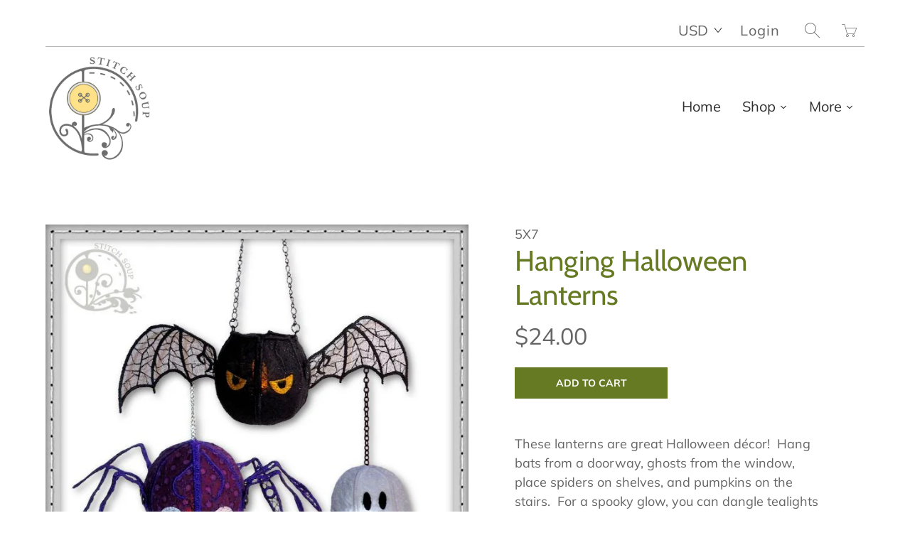

--- FILE ---
content_type: text/html; charset=utf-8
request_url: https://www.stitchsoup.com/collections/cotton-projects/products/hanging-halloween-lanterns
body_size: 21779
content:


 <!DOCTYPE html>
<!--[if IE 9 ]><html class="ie ie9" lang="en"> <![endif]-->
<!--[if (gte IE 10)|!(IE)]><!--><html lang="en"> <!--<![endif]-->
<head> <meta charset="utf-8"> <meta http-equiv="cleartype" content="on"> <meta name="robots" content="index,follow"> <!-- Stylesheets for Artisan 1.2.1 --> <link href="//www.stitchsoup.com/cdn/shop/t/98/assets/styles.scss.css?v=144358357643186681041759259369" rel="stylesheet" type="text/css" media="all" /> <noscript> <style>
      .slideshow {
        opacity: 1;
      }

      .product_gallery {
        opacity: 1;
      }

      .mainBar__container.overflow--hidden {
        overflow: visible;
      }

      .newsletter-popup.remodal {
        display: none;
      }

      .fallbackImage {
        max-width: 100%;
      }

      img.lazyload[src*="_100x"],
      img.lazyload[src*="_50x"] {
        display: none;
      }

      .product_gallery_nav {
        display: none;
      }</style></noscript> <title>Hanging Halloween Lanterns - StitchSoup</title> <meta name="description" content="Machine embroidery in the hoop ITH Halloween hanging tea light lanterns include ghost, bat, spider and pumpkin." />
  

  

<meta name="author" content="StitchSoup">
<meta property="og:url" content="https://www.stitchsoup.com/products/hanging-halloween-lanterns">
<meta property="og:site_name" content="StitchSoup"> <meta property="og:type" content="product"> <meta property="og:title" content="Hanging Halloween Lanterns"> <meta property="og:image" content="http://www.stitchsoup.com/cdn/shop/products/StitchSoup_Halloween_Hanging_600x.jpg?v=1423372309"> <meta property="og:image:secure_url" content="https://www.stitchsoup.com/cdn/shop/products/StitchSoup_Halloween_Hanging_600x.jpg?v=1423372309"> <meta property="og:image" content="http://www.stitchsoup.com/cdn/shop/products/251081381_600x.jpeg?v=1423372309"> <meta property="og:image:secure_url" content="https://www.stitchsoup.com/cdn/shop/products/251081381_600x.jpeg?v=1423372309"> <meta property="og:image" content="http://www.stitchsoup.com/cdn/shop/products/251081382_600x.jpeg?v=1423372309"> <meta property="og:image:secure_url" content="https://www.stitchsoup.com/cdn/shop/products/251081382_600x.jpeg?v=1423372309"> <meta property="og:price:amount" content="24.00"> <meta property="og:price:currency" content="USD"> <meta property="og:description" content="Machine embroidery in the hoop ITH Halloween hanging tea light lanterns include ghost, bat, spider and pumpkin.">




<meta name="twitter:card" content="summary"> <meta name="twitter:title" content="Hanging Halloween Lanterns"> <meta name="twitter:description" content="These lanterns are great Halloween décor!  Hang bats from a doorway, ghosts from the window, place spiders on shelves, and pumpkins on the stairs.  For a spooky glow, you can dangle tealights inside the designs.  They are also excellent for Halloween dinner party décor – hang the ghosts and bats over the table and put spiders and pumpkins on the dinner plates. Each Lantern is stitched in two halves (two hoopings) then the halves are stitched together by hand or machine.  The spider has an extra file, FSL legs, and the bad has an extra file, organza wings, both of which are attached easily using brads.  The size of the largest file is 4.86” x 6.53” (12.3cm x 16.6cm) and the total stitchcount to complete each project is between 16,000 stitches and 26,000 stitches.They can be stitched on organza for"> <meta name="twitter:image" content="https://www.stitchsoup.com/cdn/shop/products/StitchSoup_Halloween_Hanging_240x.jpg?v=1423372309"> <meta name="twitter:image:width" content="240"> <meta name="twitter:image:height" content="240"> <link rel="prev" href="/collections/cotton-projects/products/animal-zip-pockets"> <link rel="next" href="/collections/cotton-projects/products/christmas-stuffed-gnomes"> <!-- Mobile Specific Metas --> <meta name="HandheldFriendly" content="True"> <meta name="MobileOptimized" content="320"> <meta name="viewport" content="width=device-width,initial-scale=1"> <meta name="theme-color" content="#ffffff"> <link rel="shortcut icon" type="image/x-icon" href="//www.stitchsoup.com/cdn/shop/files/favicon2_180x180.jpg?v=1614330058"> <link rel="apple-touch-icon" href="//www.stitchsoup.com/cdn/shop/files/favicon2_180x180.jpg?v=1614330058"/> <link rel="apple-touch-icon" sizes="72x72" href="//www.stitchsoup.com/cdn/shop/files/favicon2_72x72.jpg?v=1614330058"/> <link rel="apple-touch-icon" sizes="114x114" href="//www.stitchsoup.com/cdn/shop/files/favicon2_114x114.jpg?v=1614330058"/> <link rel="apple-touch-icon" sizes="180x180" href="//www.stitchsoup.com/cdn/shop/files/favicon2_180x180.jpg?v=1614330058"/> <link rel="apple-touch-icon" sizes="228x228" href="//www.stitchsoup.com/cdn/shop/files/favicon2_228x228.jpg?v=1614330058"/> <link rel="canonical" href="https://www.stitchsoup.com/products/hanging-halloween-lanterns" /> <script>window.performance && window.performance.mark && window.performance.mark('shopify.content_for_header.start');</script><meta id="shopify-digital-wallet" name="shopify-digital-wallet" content="/7402405/digital_wallets/dialog">
<meta name="shopify-checkout-api-token" content="fe04028715521d877cca7bb706287de1">
<meta id="in-context-paypal-metadata" data-shop-id="7402405" data-venmo-supported="false" data-environment="production" data-locale="en_US" data-paypal-v4="true" data-currency="USD">
<link rel="alternate" type="application/json+oembed" href="https://www.stitchsoup.com/products/hanging-halloween-lanterns.oembed">
<script async="async" src="/checkouts/internal/preloads.js?locale=en-US"></script>
<link rel="preconnect" href="https://shop.app" crossorigin="anonymous">
<script async="async" src="https://shop.app/checkouts/internal/preloads.js?locale=en-US&shop_id=7402405" crossorigin="anonymous"></script>
<script id="shopify-features" type="application/json">{"accessToken":"fe04028715521d877cca7bb706287de1","betas":["rich-media-storefront-analytics"],"domain":"www.stitchsoup.com","predictiveSearch":true,"shopId":7402405,"locale":"en"}</script>
<script>var Shopify = Shopify || {};
Shopify.shop = "stitchsoup-2.myshopify.com";
Shopify.locale = "en";
Shopify.currency = {"active":"USD","rate":"1.0"};
Shopify.country = "US";
Shopify.theme = {"name":"Artisan","id":73286909994,"schema_name":"Artisan","schema_version":"1.2.1","theme_store_id":856,"role":"main"};
Shopify.theme.handle = "null";
Shopify.theme.style = {"id":null,"handle":null};
Shopify.cdnHost = "www.stitchsoup.com/cdn";
Shopify.routes = Shopify.routes || {};
Shopify.routes.root = "/";</script>
<script type="module">!function(o){(o.Shopify=o.Shopify||{}).modules=!0}(window);</script>
<script>!function(o){function n(){var o=[];function n(){o.push(Array.prototype.slice.apply(arguments))}return n.q=o,n}var t=o.Shopify=o.Shopify||{};t.loadFeatures=n(),t.autoloadFeatures=n()}(window);</script>
<script>
  window.ShopifyPay = window.ShopifyPay || {};
  window.ShopifyPay.apiHost = "shop.app\/pay";
  window.ShopifyPay.redirectState = null;
</script>
<script id="shop-js-analytics" type="application/json">{"pageType":"product"}</script>
<script defer="defer" async type="module" src="//www.stitchsoup.com/cdn/shopifycloud/shop-js/modules/v2/client.init-shop-cart-sync_C5BV16lS.en.esm.js"></script>
<script defer="defer" async type="module" src="//www.stitchsoup.com/cdn/shopifycloud/shop-js/modules/v2/chunk.common_CygWptCX.esm.js"></script>
<script type="module">
  await import("//www.stitchsoup.com/cdn/shopifycloud/shop-js/modules/v2/client.init-shop-cart-sync_C5BV16lS.en.esm.js");
await import("//www.stitchsoup.com/cdn/shopifycloud/shop-js/modules/v2/chunk.common_CygWptCX.esm.js");

  window.Shopify.SignInWithShop?.initShopCartSync?.({"fedCMEnabled":true,"windoidEnabled":true});

</script>
<script>
  window.Shopify = window.Shopify || {};
  if (!window.Shopify.featureAssets) window.Shopify.featureAssets = {};
  window.Shopify.featureAssets['shop-js'] = {"shop-cart-sync":["modules/v2/client.shop-cart-sync_ZFArdW7E.en.esm.js","modules/v2/chunk.common_CygWptCX.esm.js"],"init-fed-cm":["modules/v2/client.init-fed-cm_CmiC4vf6.en.esm.js","modules/v2/chunk.common_CygWptCX.esm.js"],"shop-button":["modules/v2/client.shop-button_tlx5R9nI.en.esm.js","modules/v2/chunk.common_CygWptCX.esm.js"],"shop-cash-offers":["modules/v2/client.shop-cash-offers_DOA2yAJr.en.esm.js","modules/v2/chunk.common_CygWptCX.esm.js","modules/v2/chunk.modal_D71HUcav.esm.js"],"init-windoid":["modules/v2/client.init-windoid_sURxWdc1.en.esm.js","modules/v2/chunk.common_CygWptCX.esm.js"],"shop-toast-manager":["modules/v2/client.shop-toast-manager_ClPi3nE9.en.esm.js","modules/v2/chunk.common_CygWptCX.esm.js"],"init-shop-email-lookup-coordinator":["modules/v2/client.init-shop-email-lookup-coordinator_B8hsDcYM.en.esm.js","modules/v2/chunk.common_CygWptCX.esm.js"],"init-shop-cart-sync":["modules/v2/client.init-shop-cart-sync_C5BV16lS.en.esm.js","modules/v2/chunk.common_CygWptCX.esm.js"],"avatar":["modules/v2/client.avatar_BTnouDA3.en.esm.js"],"pay-button":["modules/v2/client.pay-button_FdsNuTd3.en.esm.js","modules/v2/chunk.common_CygWptCX.esm.js"],"init-customer-accounts":["modules/v2/client.init-customer-accounts_DxDtT_ad.en.esm.js","modules/v2/client.shop-login-button_C5VAVYt1.en.esm.js","modules/v2/chunk.common_CygWptCX.esm.js","modules/v2/chunk.modal_D71HUcav.esm.js"],"init-shop-for-new-customer-accounts":["modules/v2/client.init-shop-for-new-customer-accounts_ChsxoAhi.en.esm.js","modules/v2/client.shop-login-button_C5VAVYt1.en.esm.js","modules/v2/chunk.common_CygWptCX.esm.js","modules/v2/chunk.modal_D71HUcav.esm.js"],"shop-login-button":["modules/v2/client.shop-login-button_C5VAVYt1.en.esm.js","modules/v2/chunk.common_CygWptCX.esm.js","modules/v2/chunk.modal_D71HUcav.esm.js"],"init-customer-accounts-sign-up":["modules/v2/client.init-customer-accounts-sign-up_CPSyQ0Tj.en.esm.js","modules/v2/client.shop-login-button_C5VAVYt1.en.esm.js","modules/v2/chunk.common_CygWptCX.esm.js","modules/v2/chunk.modal_D71HUcav.esm.js"],"shop-follow-button":["modules/v2/client.shop-follow-button_Cva4Ekp9.en.esm.js","modules/v2/chunk.common_CygWptCX.esm.js","modules/v2/chunk.modal_D71HUcav.esm.js"],"checkout-modal":["modules/v2/client.checkout-modal_BPM8l0SH.en.esm.js","modules/v2/chunk.common_CygWptCX.esm.js","modules/v2/chunk.modal_D71HUcav.esm.js"],"lead-capture":["modules/v2/client.lead-capture_Bi8yE_yS.en.esm.js","modules/v2/chunk.common_CygWptCX.esm.js","modules/v2/chunk.modal_D71HUcav.esm.js"],"shop-login":["modules/v2/client.shop-login_D6lNrXab.en.esm.js","modules/v2/chunk.common_CygWptCX.esm.js","modules/v2/chunk.modal_D71HUcav.esm.js"],"payment-terms":["modules/v2/client.payment-terms_CZxnsJam.en.esm.js","modules/v2/chunk.common_CygWptCX.esm.js","modules/v2/chunk.modal_D71HUcav.esm.js"]};
</script>
<script>(function() {
  var isLoaded = false;
  function asyncLoad() {
    if (isLoaded) return;
    isLoaded = true;
    var urls = ["https:\/\/dfjp7gc2z6ooe.cloudfront.net\/assets\/sky_pilot_v3.js?shop=stitchsoup-2.myshopify.com"];
    for (var i = 0; i <urls.length; i++) {
      var s = document.createElement('script');
      s.type = 'text/javascript';
      s.async = true;
      s.src = urls[i];
      var x = document.getElementsByTagName('script')[0];
      x.parentNode.insertBefore(s, x);
    }
  };
  if(window.attachEvent) {
    window.attachEvent('onload', asyncLoad);
  } else {
    window.addEventListener('load', asyncLoad, false);
  }
})();</script>
<script id="__st">var __st={"a":7402405,"offset":-18000,"reqid":"c1e19e6d-2bec-47a1-aa2e-f5febd33ce0e-1768670156","pageurl":"www.stitchsoup.com\/collections\/cotton-projects\/products\/hanging-halloween-lanterns","u":"cc427414f529","p":"product","rtyp":"product","rid":412241596};</script>
<script>window.ShopifyPaypalV4VisibilityTracking = true;</script>
<script id="form-persister">!function(){'use strict';const t='contact',e='new_comment',n=[[t,t],['blogs',e],['comments',e],[t,'customer']],o='password',r='form_key',c=['recaptcha-v3-token','g-recaptcha-response','h-captcha-response',o],s=()=>{try{return window.sessionStorage}catch{return}},i='__shopify_v',u=t=>t.elements[r],a=function(){const t=[...n].map((([t,e])=>`form[action*='/${t}']:not([data-nocaptcha='true']) input[name='form_type'][value='${e}']`)).join(',');var e;return e=t,()=>e?[...document.querySelectorAll(e)].map((t=>t.form)):[]}();function m(t){const e=u(t);a().includes(t)&&(!e||!e.value)&&function(t){try{if(!s())return;!function(t){const e=s();if(!e)return;const n=u(t);if(!n)return;const o=n.value;o&&e.removeItem(o)}(t);const e=Array.from(Array(32),(()=>Math.random().toString(36)[2])).join('');!function(t,e){u(t)||t.append(Object.assign(document.createElement('input'),{type:'hidden',name:r})),t.elements[r].value=e}(t,e),function(t,e){const n=s();if(!n)return;const r=[...t.querySelectorAll(`input[type='${o}']`)].map((({name:t})=>t)),u=[...c,...r],a={};for(const[o,c]of new FormData(t).entries())u.includes(o)||(a[o]=c);n.setItem(e,JSON.stringify({[i]:1,action:t.action,data:a}))}(t,e)}catch(e){console.error('failed to persist form',e)}}(t)}const f=t=>{if('true'===t.dataset.persistBound)return;const e=function(t,e){const n=function(t){return'function'==typeof t.submit?t.submit:HTMLFormElement.prototype.submit}(t).bind(t);return function(){let t;return()=>{t||(t=!0,(()=>{try{e(),n()}catch(t){(t=>{console.error('form submit failed',t)})(t)}})(),setTimeout((()=>t=!1),250))}}()}(t,(()=>{m(t)}));!function(t,e){if('function'==typeof t.submit&&'function'==typeof e)try{t.submit=e}catch{}}(t,e),t.addEventListener('submit',(t=>{t.preventDefault(),e()})),t.dataset.persistBound='true'};!function(){function t(t){const e=(t=>{const e=t.target;return e instanceof HTMLFormElement?e:e&&e.form})(t);e&&m(e)}document.addEventListener('submit',t),document.addEventListener('DOMContentLoaded',(()=>{const e=a();for(const t of e)f(t);var n;n=document.body,new window.MutationObserver((t=>{for(const e of t)if('childList'===e.type&&e.addedNodes.length)for(const t of e.addedNodes)1===t.nodeType&&'FORM'===t.tagName&&a().includes(t)&&f(t)})).observe(n,{childList:!0,subtree:!0,attributes:!1}),document.removeEventListener('submit',t)}))}()}();</script>
<script integrity="sha256-4kQ18oKyAcykRKYeNunJcIwy7WH5gtpwJnB7kiuLZ1E=" data-source-attribution="shopify.loadfeatures" defer="defer" src="//www.stitchsoup.com/cdn/shopifycloud/storefront/assets/storefront/load_feature-a0a9edcb.js" crossorigin="anonymous"></script>
<script crossorigin="anonymous" defer="defer" src="//www.stitchsoup.com/cdn/shopifycloud/storefront/assets/shopify_pay/storefront-65b4c6d7.js?v=20250812"></script>
<script data-source-attribution="shopify.dynamic_checkout.dynamic.init">var Shopify=Shopify||{};Shopify.PaymentButton=Shopify.PaymentButton||{isStorefrontPortableWallets:!0,init:function(){window.Shopify.PaymentButton.init=function(){};var t=document.createElement("script");t.src="https://www.stitchsoup.com/cdn/shopifycloud/portable-wallets/latest/portable-wallets.en.js",t.type="module",document.head.appendChild(t)}};
</script>
<script data-source-attribution="shopify.dynamic_checkout.buyer_consent">
  function portableWalletsHideBuyerConsent(e){var t=document.getElementById("shopify-buyer-consent"),n=document.getElementById("shopify-subscription-policy-button");t&&n&&(t.classList.add("hidden"),t.setAttribute("aria-hidden","true"),n.removeEventListener("click",e))}function portableWalletsShowBuyerConsent(e){var t=document.getElementById("shopify-buyer-consent"),n=document.getElementById("shopify-subscription-policy-button");t&&n&&(t.classList.remove("hidden"),t.removeAttribute("aria-hidden"),n.addEventListener("click",e))}window.Shopify?.PaymentButton&&(window.Shopify.PaymentButton.hideBuyerConsent=portableWalletsHideBuyerConsent,window.Shopify.PaymentButton.showBuyerConsent=portableWalletsShowBuyerConsent);
</script>
<script data-source-attribution="shopify.dynamic_checkout.cart.bootstrap">document.addEventListener("DOMContentLoaded",(function(){function t(){return document.querySelector("shopify-accelerated-checkout-cart, shopify-accelerated-checkout")}if(t())Shopify.PaymentButton.init();else{new MutationObserver((function(e,n){t()&&(Shopify.PaymentButton.init(),n.disconnect())})).observe(document.body,{childList:!0,subtree:!0})}}));
</script>
<link id="shopify-accelerated-checkout-styles" rel="stylesheet" media="screen" href="https://www.stitchsoup.com/cdn/shopifycloud/portable-wallets/latest/accelerated-checkout-backwards-compat.css" crossorigin="anonymous">
<style id="shopify-accelerated-checkout-cart">
        #shopify-buyer-consent {
  margin-top: 1em;
  display: inline-block;
  width: 100%;
}

#shopify-buyer-consent.hidden {
  display: none;
}

#shopify-subscription-policy-button {
  background: none;
  border: none;
  padding: 0;
  text-decoration: underline;
  font-size: inherit;
  cursor: pointer;
}

#shopify-subscription-policy-button::before {
  box-shadow: none;
}

      </style>

<script>window.performance && window.performance.mark && window.performance.mark('shopify.content_for_header.end');</script>
  










<link href="https://monorail-edge.shopifysvc.com" rel="dns-prefetch">
<script>(function(){if ("sendBeacon" in navigator && "performance" in window) {try {var session_token_from_headers = performance.getEntriesByType('navigation')[0].serverTiming.find(x => x.name == '_s').description;} catch {var session_token_from_headers = undefined;}var session_cookie_matches = document.cookie.match(/_shopify_s=([^;]*)/);var session_token_from_cookie = session_cookie_matches && session_cookie_matches.length === 2 ? session_cookie_matches[1] : "";var session_token = session_token_from_headers || session_token_from_cookie || "";function handle_abandonment_event(e) {var entries = performance.getEntries().filter(function(entry) {return /monorail-edge.shopifysvc.com/.test(entry.name);});if (!window.abandonment_tracked && entries.length === 0) {window.abandonment_tracked = true;var currentMs = Date.now();var navigation_start = performance.timing.navigationStart;var payload = {shop_id: 7402405,url: window.location.href,navigation_start,duration: currentMs - navigation_start,session_token,page_type: "product"};window.navigator.sendBeacon("https://monorail-edge.shopifysvc.com/v1/produce", JSON.stringify({schema_id: "online_store_buyer_site_abandonment/1.1",payload: payload,metadata: {event_created_at_ms: currentMs,event_sent_at_ms: currentMs}}));}}window.addEventListener('pagehide', handle_abandonment_event);}}());</script>
<script id="web-pixels-manager-setup">(function e(e,d,r,n,o){if(void 0===o&&(o={}),!Boolean(null===(a=null===(i=window.Shopify)||void 0===i?void 0:i.analytics)||void 0===a?void 0:a.replayQueue)){var i,a;window.Shopify=window.Shopify||{};var t=window.Shopify;t.analytics=t.analytics||{};var s=t.analytics;s.replayQueue=[],s.publish=function(e,d,r){return s.replayQueue.push([e,d,r]),!0};try{self.performance.mark("wpm:start")}catch(e){}var l=function(){var e={modern:/Edge?\/(1{2}[4-9]|1[2-9]\d|[2-9]\d{2}|\d{4,})\.\d+(\.\d+|)|Firefox\/(1{2}[4-9]|1[2-9]\d|[2-9]\d{2}|\d{4,})\.\d+(\.\d+|)|Chrom(ium|e)\/(9{2}|\d{3,})\.\d+(\.\d+|)|(Maci|X1{2}).+ Version\/(15\.\d+|(1[6-9]|[2-9]\d|\d{3,})\.\d+)([,.]\d+|)( \(\w+\)|)( Mobile\/\w+|) Safari\/|Chrome.+OPR\/(9{2}|\d{3,})\.\d+\.\d+|(CPU[ +]OS|iPhone[ +]OS|CPU[ +]iPhone|CPU IPhone OS|CPU iPad OS)[ +]+(15[._]\d+|(1[6-9]|[2-9]\d|\d{3,})[._]\d+)([._]\d+|)|Android:?[ /-](13[3-9]|1[4-9]\d|[2-9]\d{2}|\d{4,})(\.\d+|)(\.\d+|)|Android.+Firefox\/(13[5-9]|1[4-9]\d|[2-9]\d{2}|\d{4,})\.\d+(\.\d+|)|Android.+Chrom(ium|e)\/(13[3-9]|1[4-9]\d|[2-9]\d{2}|\d{4,})\.\d+(\.\d+|)|SamsungBrowser\/([2-9]\d|\d{3,})\.\d+/,legacy:/Edge?\/(1[6-9]|[2-9]\d|\d{3,})\.\d+(\.\d+|)|Firefox\/(5[4-9]|[6-9]\d|\d{3,})\.\d+(\.\d+|)|Chrom(ium|e)\/(5[1-9]|[6-9]\d|\d{3,})\.\d+(\.\d+|)([\d.]+$|.*Safari\/(?![\d.]+ Edge\/[\d.]+$))|(Maci|X1{2}).+ Version\/(10\.\d+|(1[1-9]|[2-9]\d|\d{3,})\.\d+)([,.]\d+|)( \(\w+\)|)( Mobile\/\w+|) Safari\/|Chrome.+OPR\/(3[89]|[4-9]\d|\d{3,})\.\d+\.\d+|(CPU[ +]OS|iPhone[ +]OS|CPU[ +]iPhone|CPU IPhone OS|CPU iPad OS)[ +]+(10[._]\d+|(1[1-9]|[2-9]\d|\d{3,})[._]\d+)([._]\d+|)|Android:?[ /-](13[3-9]|1[4-9]\d|[2-9]\d{2}|\d{4,})(\.\d+|)(\.\d+|)|Mobile Safari.+OPR\/([89]\d|\d{3,})\.\d+\.\d+|Android.+Firefox\/(13[5-9]|1[4-9]\d|[2-9]\d{2}|\d{4,})\.\d+(\.\d+|)|Android.+Chrom(ium|e)\/(13[3-9]|1[4-9]\d|[2-9]\d{2}|\d{4,})\.\d+(\.\d+|)|Android.+(UC? ?Browser|UCWEB|U3)[ /]?(15\.([5-9]|\d{2,})|(1[6-9]|[2-9]\d|\d{3,})\.\d+)\.\d+|SamsungBrowser\/(5\.\d+|([6-9]|\d{2,})\.\d+)|Android.+MQ{2}Browser\/(14(\.(9|\d{2,})|)|(1[5-9]|[2-9]\d|\d{3,})(\.\d+|))(\.\d+|)|K[Aa][Ii]OS\/(3\.\d+|([4-9]|\d{2,})\.\d+)(\.\d+|)/},d=e.modern,r=e.legacy,n=navigator.userAgent;return n.match(d)?"modern":n.match(r)?"legacy":"unknown"}(),u="modern"===l?"modern":"legacy",c=(null!=n?n:{modern:"",legacy:""})[u],f=function(e){return[e.baseUrl,"/wpm","/b",e.hashVersion,"modern"===e.buildTarget?"m":"l",".js"].join("")}({baseUrl:d,hashVersion:r,buildTarget:u}),m=function(e){var d=e.version,r=e.bundleTarget,n=e.surface,o=e.pageUrl,i=e.monorailEndpoint;return{emit:function(e){var a=e.status,t=e.errorMsg,s=(new Date).getTime(),l=JSON.stringify({metadata:{event_sent_at_ms:s},events:[{schema_id:"web_pixels_manager_load/3.1",payload:{version:d,bundle_target:r,page_url:o,status:a,surface:n,error_msg:t},metadata:{event_created_at_ms:s}}]});if(!i)return console&&console.warn&&console.warn("[Web Pixels Manager] No Monorail endpoint provided, skipping logging."),!1;try{return self.navigator.sendBeacon.bind(self.navigator)(i,l)}catch(e){}var u=new XMLHttpRequest;try{return u.open("POST",i,!0),u.setRequestHeader("Content-Type","text/plain"),u.send(l),!0}catch(e){return console&&console.warn&&console.warn("[Web Pixels Manager] Got an unhandled error while logging to Monorail."),!1}}}}({version:r,bundleTarget:l,surface:e.surface,pageUrl:self.location.href,monorailEndpoint:e.monorailEndpoint});try{o.browserTarget=l,function(e){var d=e.src,r=e.async,n=void 0===r||r,o=e.onload,i=e.onerror,a=e.sri,t=e.scriptDataAttributes,s=void 0===t?{}:t,l=document.createElement("script"),u=document.querySelector("head"),c=document.querySelector("body");if(l.async=n,l.src=d,a&&(l.integrity=a,l.crossOrigin="anonymous"),s)for(var f in s)if(Object.prototype.hasOwnProperty.call(s,f))try{l.dataset[f]=s[f]}catch(e){}if(o&&l.addEventListener("load",o),i&&l.addEventListener("error",i),u)u.appendChild(l);else{if(!c)throw new Error("Did not find a head or body element to append the script");c.appendChild(l)}}({src:f,async:!0,onload:function(){if(!function(){var e,d;return Boolean(null===(d=null===(e=window.Shopify)||void 0===e?void 0:e.analytics)||void 0===d?void 0:d.initialized)}()){var d=window.webPixelsManager.init(e)||void 0;if(d){var r=window.Shopify.analytics;r.replayQueue.forEach((function(e){var r=e[0],n=e[1],o=e[2];d.publishCustomEvent(r,n,o)})),r.replayQueue=[],r.publish=d.publishCustomEvent,r.visitor=d.visitor,r.initialized=!0}}},onerror:function(){return m.emit({status:"failed",errorMsg:"".concat(f," has failed to load")})},sri:function(e){var d=/^sha384-[A-Za-z0-9+/=]+$/;return"string"==typeof e&&d.test(e)}(c)?c:"",scriptDataAttributes:o}),m.emit({status:"loading"})}catch(e){m.emit({status:"failed",errorMsg:(null==e?void 0:e.message)||"Unknown error"})}}})({shopId: 7402405,storefrontBaseUrl: "https://www.stitchsoup.com",extensionsBaseUrl: "https://extensions.shopifycdn.com/cdn/shopifycloud/web-pixels-manager",monorailEndpoint: "https://monorail-edge.shopifysvc.com/unstable/produce_batch",surface: "storefront-renderer",enabledBetaFlags: ["2dca8a86"],webPixelsConfigList: [{"id":"108724378","eventPayloadVersion":"v1","runtimeContext":"LAX","scriptVersion":"1","type":"CUSTOM","privacyPurposes":["ANALYTICS"],"name":"Google Analytics tag (migrated)"},{"id":"shopify-app-pixel","configuration":"{}","eventPayloadVersion":"v1","runtimeContext":"STRICT","scriptVersion":"0450","apiClientId":"shopify-pixel","type":"APP","privacyPurposes":["ANALYTICS","MARKETING"]},{"id":"shopify-custom-pixel","eventPayloadVersion":"v1","runtimeContext":"LAX","scriptVersion":"0450","apiClientId":"shopify-pixel","type":"CUSTOM","privacyPurposes":["ANALYTICS","MARKETING"]}],isMerchantRequest: false,initData: {"shop":{"name":"StitchSoup","paymentSettings":{"currencyCode":"USD"},"myshopifyDomain":"stitchsoup-2.myshopify.com","countryCode":"CA","storefrontUrl":"https:\/\/www.stitchsoup.com"},"customer":null,"cart":null,"checkout":null,"productVariants":[{"price":{"amount":24.0,"currencyCode":"USD"},"product":{"title":"Hanging Halloween Lanterns","vendor":"5x7","id":"412241596","untranslatedTitle":"Hanging Halloween Lanterns","url":"\/products\/hanging-halloween-lanterns","type":"In the Hoop Project"},"id":"1129075776","image":{"src":"\/\/www.stitchsoup.com\/cdn\/shop\/products\/StitchSoup_Halloween_Hanging.jpg?v=1423372309"},"sku":"CEF-973","title":"ITH Set","untranslatedTitle":"ITH Set"}],"purchasingCompany":null},},"https://www.stitchsoup.com/cdn","fcfee988w5aeb613cpc8e4bc33m6693e112",{"modern":"","legacy":""},{"shopId":"7402405","storefrontBaseUrl":"https:\/\/www.stitchsoup.com","extensionBaseUrl":"https:\/\/extensions.shopifycdn.com\/cdn\/shopifycloud\/web-pixels-manager","surface":"storefront-renderer","enabledBetaFlags":"[\"2dca8a86\"]","isMerchantRequest":"false","hashVersion":"fcfee988w5aeb613cpc8e4bc33m6693e112","publish":"custom","events":"[[\"page_viewed\",{}],[\"product_viewed\",{\"productVariant\":{\"price\":{\"amount\":24.0,\"currencyCode\":\"USD\"},\"product\":{\"title\":\"Hanging Halloween Lanterns\",\"vendor\":\"5x7\",\"id\":\"412241596\",\"untranslatedTitle\":\"Hanging Halloween Lanterns\",\"url\":\"\/products\/hanging-halloween-lanterns\",\"type\":\"In the Hoop Project\"},\"id\":\"1129075776\",\"image\":{\"src\":\"\/\/www.stitchsoup.com\/cdn\/shop\/products\/StitchSoup_Halloween_Hanging.jpg?v=1423372309\"},\"sku\":\"CEF-973\",\"title\":\"ITH Set\",\"untranslatedTitle\":\"ITH Set\"}}]]"});</script><script>
  window.ShopifyAnalytics = window.ShopifyAnalytics || {};
  window.ShopifyAnalytics.meta = window.ShopifyAnalytics.meta || {};
  window.ShopifyAnalytics.meta.currency = 'USD';
  var meta = {"product":{"id":412241596,"gid":"gid:\/\/shopify\/Product\/412241596","vendor":"5x7","type":"In the Hoop Project","handle":"hanging-halloween-lanterns","variants":[{"id":1129075776,"price":2400,"name":"Hanging Halloween Lanterns - ITH Set","public_title":"ITH Set","sku":"CEF-973"}],"remote":false},"page":{"pageType":"product","resourceType":"product","resourceId":412241596,"requestId":"c1e19e6d-2bec-47a1-aa2e-f5febd33ce0e-1768670156"}};
  for (var attr in meta) {
    window.ShopifyAnalytics.meta[attr] = meta[attr];
  }
</script>
<script class="analytics">
  (function () {
    var customDocumentWrite = function(content) {
      var jquery = null;

      if (window.jQuery) {
        jquery = window.jQuery;
      } else if (window.Checkout && window.Checkout.$) {
        jquery = window.Checkout.$;
      }

      if (jquery) {
        jquery('body').append(content);
      }
    };

    var hasLoggedConversion = function(token) {
      if (token) {
        return document.cookie.indexOf('loggedConversion=' + token) !== -1;
      }
      return false;
    }

    var setCookieIfConversion = function(token) {
      if (token) {
        var twoMonthsFromNow = new Date(Date.now());
        twoMonthsFromNow.setMonth(twoMonthsFromNow.getMonth() + 2);

        document.cookie = 'loggedConversion=' + token + '; expires=' + twoMonthsFromNow;
      }
    }

    var trekkie = window.ShopifyAnalytics.lib = window.trekkie = window.trekkie || [];
    if (trekkie.integrations) {
      return;
    }
    trekkie.methods = [
      'identify',
      'page',
      'ready',
      'track',
      'trackForm',
      'trackLink'
    ];
    trekkie.factory = function(method) {
      return function() {
        var args = Array.prototype.slice.call(arguments);
        args.unshift(method);
        trekkie.push(args);
        return trekkie;
      };
    };
    for (var i = 0; i < trekkie.methods.length; i++) {
      var key = trekkie.methods[i];
      trekkie[key] = trekkie.factory(key);
    }
    trekkie.load = function(config) {
      trekkie.config = config || {};
      trekkie.config.initialDocumentCookie = document.cookie;
      var first = document.getElementsByTagName('script')[0];
      var script = document.createElement('script');
      script.type = 'text/javascript';
      script.onerror = function(e) {
        var scriptFallback = document.createElement('script');
        scriptFallback.type = 'text/javascript';
        scriptFallback.onerror = function(error) {
                var Monorail = {
      produce: function produce(monorailDomain, schemaId, payload) {
        var currentMs = new Date().getTime();
        var event = {
          schema_id: schemaId,
          payload: payload,
          metadata: {
            event_created_at_ms: currentMs,
            event_sent_at_ms: currentMs
          }
        };
        return Monorail.sendRequest("https://" + monorailDomain + "/v1/produce", JSON.stringify(event));
      },
      sendRequest: function sendRequest(endpointUrl, payload) {
        // Try the sendBeacon API
        if (window && window.navigator && typeof window.navigator.sendBeacon === 'function' && typeof window.Blob === 'function' && !Monorail.isIos12()) {
          var blobData = new window.Blob([payload], {
            type: 'text/plain'
          });

          if (window.navigator.sendBeacon(endpointUrl, blobData)) {
            return true;
          } // sendBeacon was not successful

        } // XHR beacon

        var xhr = new XMLHttpRequest();

        try {
          xhr.open('POST', endpointUrl);
          xhr.setRequestHeader('Content-Type', 'text/plain');
          xhr.send(payload);
        } catch (e) {
          console.log(e);
        }

        return false;
      },
      isIos12: function isIos12() {
        return window.navigator.userAgent.lastIndexOf('iPhone; CPU iPhone OS 12_') !== -1 || window.navigator.userAgent.lastIndexOf('iPad; CPU OS 12_') !== -1;
      }
    };
    Monorail.produce('monorail-edge.shopifysvc.com',
      'trekkie_storefront_load_errors/1.1',
      {shop_id: 7402405,
      theme_id: 73286909994,
      app_name: "storefront",
      context_url: window.location.href,
      source_url: "//www.stitchsoup.com/cdn/s/trekkie.storefront.cd680fe47e6c39ca5d5df5f0a32d569bc48c0f27.min.js"});

        };
        scriptFallback.async = true;
        scriptFallback.src = '//www.stitchsoup.com/cdn/s/trekkie.storefront.cd680fe47e6c39ca5d5df5f0a32d569bc48c0f27.min.js';
        first.parentNode.insertBefore(scriptFallback, first);
      };
      script.async = true;
      script.src = '//www.stitchsoup.com/cdn/s/trekkie.storefront.cd680fe47e6c39ca5d5df5f0a32d569bc48c0f27.min.js';
      first.parentNode.insertBefore(script, first);
    };
    trekkie.load(
      {"Trekkie":{"appName":"storefront","development":false,"defaultAttributes":{"shopId":7402405,"isMerchantRequest":null,"themeId":73286909994,"themeCityHash":"9868718952664415212","contentLanguage":"en","currency":"USD","eventMetadataId":"93743a09-4a30-4a64-9e04-c4528b212fd7"},"isServerSideCookieWritingEnabled":true,"monorailRegion":"shop_domain","enabledBetaFlags":["65f19447"]},"Session Attribution":{},"S2S":{"facebookCapiEnabled":false,"source":"trekkie-storefront-renderer","apiClientId":580111}}
    );

    var loaded = false;
    trekkie.ready(function() {
      if (loaded) return;
      loaded = true;

      window.ShopifyAnalytics.lib = window.trekkie;

      var originalDocumentWrite = document.write;
      document.write = customDocumentWrite;
      try { window.ShopifyAnalytics.merchantGoogleAnalytics.call(this); } catch(error) {};
      document.write = originalDocumentWrite;

      window.ShopifyAnalytics.lib.page(null,{"pageType":"product","resourceType":"product","resourceId":412241596,"requestId":"c1e19e6d-2bec-47a1-aa2e-f5febd33ce0e-1768670156","shopifyEmitted":true});

      var match = window.location.pathname.match(/checkouts\/(.+)\/(thank_you|post_purchase)/)
      var token = match? match[1]: undefined;
      if (!hasLoggedConversion(token)) {
        setCookieIfConversion(token);
        window.ShopifyAnalytics.lib.track("Viewed Product",{"currency":"USD","variantId":1129075776,"productId":412241596,"productGid":"gid:\/\/shopify\/Product\/412241596","name":"Hanging Halloween Lanterns - ITH Set","price":"24.00","sku":"CEF-973","brand":"5x7","variant":"ITH Set","category":"In the Hoop Project","nonInteraction":true,"remote":false},undefined,undefined,{"shopifyEmitted":true});
      window.ShopifyAnalytics.lib.track("monorail:\/\/trekkie_storefront_viewed_product\/1.1",{"currency":"USD","variantId":1129075776,"productId":412241596,"productGid":"gid:\/\/shopify\/Product\/412241596","name":"Hanging Halloween Lanterns - ITH Set","price":"24.00","sku":"CEF-973","brand":"5x7","variant":"ITH Set","category":"In the Hoop Project","nonInteraction":true,"remote":false,"referer":"https:\/\/www.stitchsoup.com\/collections\/cotton-projects\/products\/hanging-halloween-lanterns"});
      }
    });


        var eventsListenerScript = document.createElement('script');
        eventsListenerScript.async = true;
        eventsListenerScript.src = "//www.stitchsoup.com/cdn/shopifycloud/storefront/assets/shop_events_listener-3da45d37.js";
        document.getElementsByTagName('head')[0].appendChild(eventsListenerScript);

})();</script>
  <script>
  if (!window.ga || (window.ga && typeof window.ga !== 'function')) {
    window.ga = function ga() {
      (window.ga.q = window.ga.q || []).push(arguments);
      if (window.Shopify && window.Shopify.analytics && typeof window.Shopify.analytics.publish === 'function') {
        window.Shopify.analytics.publish("ga_stub_called", {}, {sendTo: "google_osp_migration"});
      }
      console.error("Shopify's Google Analytics stub called with:", Array.from(arguments), "\nSee https://help.shopify.com/manual/promoting-marketing/pixels/pixel-migration#google for more information.");
    };
    if (window.Shopify && window.Shopify.analytics && typeof window.Shopify.analytics.publish === 'function') {
      window.Shopify.analytics.publish("ga_stub_initialized", {}, {sendTo: "google_osp_migration"});
    }
  }
</script>
<script
  defer
  src="https://www.stitchsoup.com/cdn/shopifycloud/perf-kit/shopify-perf-kit-3.0.4.min.js"
  data-application="storefront-renderer"
  data-shop-id="7402405"
  data-render-region="gcp-us-central1"
  data-page-type="product"
  data-theme-instance-id="73286909994"
  data-theme-name="Artisan"
  data-theme-version="1.2.1"
  data-monorail-region="shop_domain"
  data-resource-timing-sampling-rate="10"
  data-shs="true"
  data-shs-beacon="true"
  data-shs-export-with-fetch="true"
  data-shs-logs-sample-rate="1"
  data-shs-beacon-endpoint="https://www.stitchsoup.com/api/collect"
></script>
</head>

<body class="product"
  data-money-format="${{amount}}" data-shop-url="https://www.stitchsoup.com"> <div id="shopify-section-header" class="shopify-section header-section">


  



<div data-section-id="header" data-section-type="header-section"> <header role="banner"> <nav class="topBar container"> <div class="topBar__container flexContainer sixteen columns"> <span class="topBar__information"></span> <div class="topBar__details"> <div class="topBar__currencyConverter smallScreen--hide"> <li> <select class="currencies" name="currencies" data-default-shop-currency="USD"> <option value="USD" selected="selected">USD</option> <option value="CAD">CAD</option> <option value="AUD">AUD</option> <option value="GBP">GBP</option> <option value="EUR">EUR</option>
    
  
</select></li></div> <div class="topBar__menu smallScreen--show"> <a href="#" class="icon-menu js-menu" title="My Account "></a></div> <div class="topBar__account smallScreen--hide"> <a href="/account" title="My Account "><p>Login</p></a></div> <div class="topBar__search"> <a title="Search" href="/search" tabindex="0"><span class="icon-search"></span></a> <div class="search__dropdown animated fadeIn"> <form action="/search" class="search_form"> <input type="hidden" name="type" value="product" /> <label for="q" class="visuallyhidden">Find what you seek</label> <input id="q" class="search__input" type="text" name="q" placeholder="Find what you seek" value="" autocapitalize="off" autocomplete="off" autocorrect="off" /> <input type="submit" name="submit" class="search__button action_button" value="Search" /></form></div></div> <a href="/" itemprop="url" class="topBar__logo--mobile"> <img src="//www.stitchsoup.com/cdn/shop/files/Logo_option2e_410x.jpg?v=1614315759" class="primary_logo" alt="StitchSoup" itemprop="logo" style="max-width: 150px;" /></a> <div class="cart_container"> <div class="topBar__cartWrapper"> <a href="/cart" class="topBar__cart mini_cart"> <span class="visuallyhidden">Translation missing: en.layout.general.title</span> <span class="cart-icon icon-shopping-cart"></span> <span class="topBar__cartCount cart_count hidden">0</span></a> <div class="topBar__miniCart animated fadeIn"> <div class="miniCart__empty js-empty-cart__message "> <p class="empty_cart">Your Cart is Empty</p></div> <form id="mini_cart_form" action="/checkout" method="post" data-money-format="${{amount}}" data-shop-currency="USD" data-shop-name="StitchSoup" class="js-cart_content__form js-minicart-form mini-cart-form hidden"> <ul class="cart_items js-cart_items clearfix"></ul> <div class="miniCart__details"> <div class="miniCart__subtotal js-cart_subtotal textAlign--right"> <span class="subtotal__text">Subtotal:</span> <span class="subtotal__money"> <span class="money">$0.00</span></span></div> <div class="miniCart__text textAlign--right"> <p>Thank you for your purchase!</p></div> <div class="miniCart__warningBox warning-box"></div> <div class="miniCart__buttons">
                      
                        &nbsp; <a href="/cart" class="action_button miniCart__goToCart">Go to cart</a></div></div></form></div></div></div></div></div></nav> <nav class="mainBar container"> <div class="mainBar__container flexContainer vertical__middle overflow--hidden sixteen columns"> <div class="mainBar__siteName"> <div class="h1" itemscope itemtype="http://schema.org/Organization"> <a href="/" itemprop="url" class="mainBar__logo"> <img src="//www.stitchsoup.com/cdn/shop/files/Logo_option2e_410x.jpg?v=1614315759" class="primary_logo" alt="StitchSoup" itemprop="logo" style="max-width: 150px;" /></a></div></div> <div class="mainBar__mainMenu menuPosition--right"> <ul class="mainMenu js-navigation"> <li> <a href="/" >Home</a></li> <li> <a href="/collections/all" >Designs</a></li> <li> <a href="/pages/about-us" >About Me</a></li> <li> <a href="/pages/faqs" >FAQ</a></li>
    
  
</ul></div></div></nav></header>
</div>

<div class="mobileMenu__overlay is-inactive" style="margin-left: -100%;"> <span class="mobileMenu__close icon-cross"></span> <div class="mobileMenu__wrapper textAlign--center"> <a href="/" itemprop="url" class="topBar__logo--mobile"> <img src="//www.stitchsoup.com/cdn/shop/files/Logo_option2e_410x.jpg?v=1614315759" class="primary_logo" alt="StitchSoup" itemprop="logo" style="max-width: 150px;" /></a> <div class="search-container"> <form class="search" action="/search"> <div class="search-wrapper"> <input type="hidden" name="type" value="product" /> <label for="q" class="visuallyhidden">Find what you seek</label> <input class="mobileMenu__search" type="text" name="q" placeholder="Find what you seek" value="" x-webkit-speech autocapitalize="off" autocomplete="off" autocorrect="off" /> <button type="submit" name="search" class="search_button icon-search" value=" " style="margin-top:0" > <span class="visuallyhidden">Search</span> <span class"icon-search"></span></button></div></form></div> <div class="mobileMenu__menu-wrap"> <ul id="mobileMenu" class="mobileMenu__list"> <li data-mobile-dropdown-rel="home"> <a  href="/" class="parent-link--false">
            Home</a></li> <li data-mobile-dropdown-rel="designs" class="sublink"> <a  href="/collections/all" class="parent-link--true">
            Designs <span class="icon-down-caret icon-down-caret"></span></a> <ul class="mobileMenu__submenu"></ul></li> <li data-mobile-dropdown-rel="about-me"> <a  href="/pages/about-us" class="parent-link--true">
            About Me</a></li> <li data-mobile-dropdown-rel="faq"> <a  href="/pages/faqs" class="parent-link--true">
            FAQ</a></li> <li class="mobileMenu__account"> <a href="/account" title="My Account ">Login</a></li> <li class="mobileMenu__currencyConverter"> <select class="currencies" name="currencies" data-default-shop-currency="USD"> <option value="USD" selected="selected">USD</option> <option value="CAD">CAD</option> <option value="AUD">AUD</option> <option value="GBP">GBP</option> <option value="EUR">EUR</option>
    
  
</select></li>
</ul></div> <div class="mobileMenu__social"> <ul class="social_icons horizontal"> <li><a href="https://www.facebook.com/StitchSoup" title="StitchSoup on Facebook" rel="me" target="_blank"  rel="noopener"class="icon-facebook"></a></li> <li><a href="mailto:cef@stitchsoup.com" title="Email StitchSoup" rel="noopener"class="icon-mail"></a></li>
  
</ul></div></div>
</div>

<style>

  a.mainBar__logo, a.topBar__logo--mobile {
    color: #000000;
  }

  .announcementBar {
    background-color: #777676;
  }

  .announcementBar a,
  .announcementBar p,
  .announcementBar span {
    color: #ffffff;
  }

</style>



</div> <div class="shapesOverflow">
    

<div id="shopify-section-product-template" class="shopify-section product-template">




<section class="product__page mainContentArea"> <div class="product__container container"> <div  class="product-412241596"
          data-free-text="Free"
          data-product-id="412241596"
          > <div class="section product__section clearfix js-product_section imageAlign--left flexContainer sixteen columns" itemscope itemtype="http://schema.org/Product"> <div class="product__images"> <div class="banner_holder bannerPosition--left"></div>
          
  
  

<div class="gallery-wrap js-product-page-gallery clearfix
              
            slideshow_animation--slide
            "> <div class="product_gallery slide--false product-412241596-gallery"
      data-zoom="false"
      data-autoplay="false"> <div class="gallery-cell" data-thumb="" data-title="Hanging Halloween Lanterns" data-image-height="678px" data-image-width="678px"> <a class="product_gallery__link" href="//www.stitchsoup.com/cdn/shop/products/StitchSoup_Halloween_Hanging_1200x.jpg?v=1423372309"> <div class="image__container" style="max-width: 678px"> <img  src="//www.stitchsoup.com/cdn/shop/products/StitchSoup_Halloween_Hanging_100x.jpg?v=1423372309"
                    alt="Hanging Halloween Lanterns"
                    class=" lazyload lazyload--fade-in"
                    data-index="0"
                    data-image-id="1192905576"
                    data-sizes="auto"
                    data-src="//www.stitchsoup.com/cdn/shop/products/StitchSoup_Halloween_Hanging_2000x.jpg?v=1423372309"
                    srcset=" //www.stitchsoup.com/cdn/shop/products/StitchSoup_Halloween_Hanging_200x.jpg?v=1423372309 200w,
                                  //www.stitchsoup.com/cdn/shop/products/StitchSoup_Halloween_Hanging_400x.jpg?v=1423372309 400w,
                                  //www.stitchsoup.com/cdn/shop/products/StitchSoup_Halloween_Hanging_600x.jpg?v=1423372309 600w,
                                  //www.stitchsoup.com/cdn/shop/products/StitchSoup_Halloween_Hanging_800x.jpg?v=1423372309 800w,
                                  //www.stitchsoup.com/cdn/shop/products/StitchSoup_Halloween_Hanging_1200x.jpg?v=1423372309 1200w,
                                  //www.stitchsoup.com/cdn/shop/products/StitchSoup_Halloween_Hanging_2000x.jpg?v=1423372309 2000w"
                     /> <noscript> <img  src="//www.stitchsoup.com/cdn/shop/products/StitchSoup_Halloween_Hanging_1200x.jpg?v=1423372309"
                      alt="Hanging Halloween Lanterns"
                      class="lazyloaded lazyload fallbackImage" /></noscript></div></a></div> <div class="gallery-cell" data-thumb="" data-title="Hanging Halloween Lanterns" data-image-height="382px" data-image-width="943px"> <a class="product_gallery__link" href="//www.stitchsoup.com/cdn/shop/products/251081381_1200x.jpeg?v=1423372309"> <div class="image__container" style="max-width: 943px"> <img  src="//www.stitchsoup.com/cdn/shop/products/251081381_100x.jpeg?v=1423372309"
                    alt="Hanging Halloween Lanterns"
                    class=" lazyload lazyload--fade-in"
                    data-index="1"
                    data-image-id="1175428568"
                    data-sizes="auto"
                    data-src="//www.stitchsoup.com/cdn/shop/products/251081381_2000x.jpeg?v=1423372309"
                    srcset=" //www.stitchsoup.com/cdn/shop/products/251081381_200x.jpeg?v=1423372309 200w,
                                  //www.stitchsoup.com/cdn/shop/products/251081381_400x.jpeg?v=1423372309 400w,
                                  //www.stitchsoup.com/cdn/shop/products/251081381_600x.jpeg?v=1423372309 600w,
                                  //www.stitchsoup.com/cdn/shop/products/251081381_800x.jpeg?v=1423372309 800w,
                                  //www.stitchsoup.com/cdn/shop/products/251081381_1200x.jpeg?v=1423372309 1200w,
                                  //www.stitchsoup.com/cdn/shop/products/251081381_2000x.jpeg?v=1423372309 2000w"
                     /> <noscript> <img  src="//www.stitchsoup.com/cdn/shop/products/251081381_1200x.jpeg?v=1423372309"
                      alt="Hanging Halloween Lanterns"
                      class="lazyloaded lazyload fallbackImage" /></noscript></div></a></div> <div class="gallery-cell" data-thumb="" data-title="Hanging Halloween Lanterns" data-image-height="512px" data-image-width="512px"> <a class="product_gallery__link" href="//www.stitchsoup.com/cdn/shop/products/251081382_1200x.jpeg?v=1423372309"> <div class="image__container" style="max-width: 512px"> <img  src="//www.stitchsoup.com/cdn/shop/products/251081382_100x.jpeg?v=1423372309"
                    alt="Hanging Halloween Lanterns"
                    class=" lazyload lazyload--fade-in"
                    data-index="2"
                    data-image-id="1175428572"
                    data-sizes="auto"
                    data-src="//www.stitchsoup.com/cdn/shop/products/251081382_2000x.jpeg?v=1423372309"
                    srcset=" //www.stitchsoup.com/cdn/shop/products/251081382_200x.jpeg?v=1423372309 200w,
                                  //www.stitchsoup.com/cdn/shop/products/251081382_400x.jpeg?v=1423372309 400w,
                                  //www.stitchsoup.com/cdn/shop/products/251081382_600x.jpeg?v=1423372309 600w,
                                  //www.stitchsoup.com/cdn/shop/products/251081382_800x.jpeg?v=1423372309 800w,
                                  //www.stitchsoup.com/cdn/shop/products/251081382_1200x.jpeg?v=1423372309 1200w,
                                  //www.stitchsoup.com/cdn/shop/products/251081382_2000x.jpeg?v=1423372309 2000w"
                     /> <noscript> <img  src="//www.stitchsoup.com/cdn/shop/products/251081382_1200x.jpeg?v=1423372309"
                      alt="Hanging Halloween Lanterns"
                      class="lazyloaded lazyload fallbackImage" /></noscript></div></a></div> <div class="gallery-cell" data-thumb="" data-title="Hanging Halloween Lanterns" data-image-height="512px" data-image-width="512px"> <a class="product_gallery__link" href="//www.stitchsoup.com/cdn/shop/products/251081383_1200x.jpeg?v=1423372309"> <div class="image__container" style="max-width: 512px"> <img  src="//www.stitchsoup.com/cdn/shop/products/251081383_100x.jpeg?v=1423372309"
                    alt="Hanging Halloween Lanterns"
                    class=" lazyload lazyload--fade-in"
                    data-index="3"
                    data-image-id="1175428576"
                    data-sizes="auto"
                    data-src="//www.stitchsoup.com/cdn/shop/products/251081383_2000x.jpeg?v=1423372309"
                    srcset=" //www.stitchsoup.com/cdn/shop/products/251081383_200x.jpeg?v=1423372309 200w,
                                  //www.stitchsoup.com/cdn/shop/products/251081383_400x.jpeg?v=1423372309 400w,
                                  //www.stitchsoup.com/cdn/shop/products/251081383_600x.jpeg?v=1423372309 600w,
                                  //www.stitchsoup.com/cdn/shop/products/251081383_800x.jpeg?v=1423372309 800w,
                                  //www.stitchsoup.com/cdn/shop/products/251081383_1200x.jpeg?v=1423372309 1200w,
                                  //www.stitchsoup.com/cdn/shop/products/251081383_2000x.jpeg?v=1423372309 2000w"
                     /> <noscript> <img  src="//www.stitchsoup.com/cdn/shop/products/251081383_1200x.jpeg?v=1423372309"
                      alt="Hanging Halloween Lanterns"
                      class="lazyloaded lazyload fallbackImage" /></noscript></div></a></div> <div class="gallery-cell" data-thumb="" data-title="Hanging Halloween Lanterns" data-image-height="512px" data-image-width="512px"> <a class="product_gallery__link" href="//www.stitchsoup.com/cdn/shop/products/251081384_1200x.jpeg?v=1423372309"> <div class="image__container" style="max-width: 512px"> <img  src="//www.stitchsoup.com/cdn/shop/products/251081384_100x.jpeg?v=1423372309"
                    alt="Hanging Halloween Lanterns"
                    class=" lazyload lazyload--fade-in"
                    data-index="4"
                    data-image-id="1175428580"
                    data-sizes="auto"
                    data-src="//www.stitchsoup.com/cdn/shop/products/251081384_2000x.jpeg?v=1423372309"
                    srcset=" //www.stitchsoup.com/cdn/shop/products/251081384_200x.jpeg?v=1423372309 200w,
                                  //www.stitchsoup.com/cdn/shop/products/251081384_400x.jpeg?v=1423372309 400w,
                                  //www.stitchsoup.com/cdn/shop/products/251081384_600x.jpeg?v=1423372309 600w,
                                  //www.stitchsoup.com/cdn/shop/products/251081384_800x.jpeg?v=1423372309 800w,
                                  //www.stitchsoup.com/cdn/shop/products/251081384_1200x.jpeg?v=1423372309 1200w,
                                  //www.stitchsoup.com/cdn/shop/products/251081384_2000x.jpeg?v=1423372309 2000w"
                     /> <noscript> <img  src="//www.stitchsoup.com/cdn/shop/products/251081384_1200x.jpeg?v=1423372309"
                      alt="Hanging Halloween Lanterns"
                      class="lazyloaded lazyload fallbackImage" /></noscript></div></a></div> <div class="gallery-cell" data-thumb="" data-title="Hanging Halloween Lanterns" data-image-height="512px" data-image-width="512px"> <a class="product_gallery__link" href="//www.stitchsoup.com/cdn/shop/products/251081385_1200x.jpeg?v=1423372309"> <div class="image__container" style="max-width: 512px"> <img  src="//www.stitchsoup.com/cdn/shop/products/251081385_100x.jpeg?v=1423372309"
                    alt="Hanging Halloween Lanterns"
                    class=" lazyload lazyload--fade-in"
                    data-index="5"
                    data-image-id="1175428584"
                    data-sizes="auto"
                    data-src="//www.stitchsoup.com/cdn/shop/products/251081385_2000x.jpeg?v=1423372309"
                    srcset=" //www.stitchsoup.com/cdn/shop/products/251081385_200x.jpeg?v=1423372309 200w,
                                  //www.stitchsoup.com/cdn/shop/products/251081385_400x.jpeg?v=1423372309 400w,
                                  //www.stitchsoup.com/cdn/shop/products/251081385_600x.jpeg?v=1423372309 600w,
                                  //www.stitchsoup.com/cdn/shop/products/251081385_800x.jpeg?v=1423372309 800w,
                                  //www.stitchsoup.com/cdn/shop/products/251081385_1200x.jpeg?v=1423372309 1200w,
                                  //www.stitchsoup.com/cdn/shop/products/251081385_2000x.jpeg?v=1423372309 2000w"
                     /> <noscript> <img  src="//www.stitchsoup.com/cdn/shop/products/251081385_1200x.jpeg?v=1423372309"
                      alt="Hanging Halloween Lanterns"
                      class="lazyloaded lazyload fallbackImage" /></noscript></div></a></div></div> <div class="product_gallery_nav no-border product-412241596-gallery-nav"> <div class="gallery-cell" data-title="Hanging Halloween Lanterns"> <img  src="//www.stitchsoup.com/cdn/shop/products/StitchSoup_Halloween_Hanging_400x.jpg?v=1423372309"
                      alt="Hanging Halloween Lanterns"
                      data-index="0"
                      data-image-id="1192905576"
                      data-featured-image="1192905576"
                      /></div> <div class="gallery-cell" data-title="Hanging Halloween Lanterns"> <img  src="//www.stitchsoup.com/cdn/shop/products/251081381_400x.jpeg?v=1423372309"
                      alt="Hanging Halloween Lanterns"
                      data-index="1"
                      data-image-id="1175428568"
                      data-featured-image="1192905576"
                      /></div> <div class="gallery-cell" data-title="Hanging Halloween Lanterns"> <img  src="//www.stitchsoup.com/cdn/shop/products/251081382_400x.jpeg?v=1423372309"
                      alt="Hanging Halloween Lanterns"
                      data-index="2"
                      data-image-id="1175428572"
                      data-featured-image="1192905576"
                      /></div> <div class="gallery-cell" data-title="Hanging Halloween Lanterns"> <img  src="//www.stitchsoup.com/cdn/shop/products/251081383_400x.jpeg?v=1423372309"
                      alt="Hanging Halloween Lanterns"
                      data-index="3"
                      data-image-id="1175428576"
                      data-featured-image="1192905576"
                      /></div> <div class="gallery-cell" data-title="Hanging Halloween Lanterns"> <img  src="//www.stitchsoup.com/cdn/shop/products/251081384_400x.jpeg?v=1423372309"
                      alt="Hanging Halloween Lanterns"
                      data-index="4"
                      data-image-id="1175428580"
                      data-featured-image="1192905576"
                      /></div> <div class="gallery-cell" data-title="Hanging Halloween Lanterns"> <img  src="//www.stitchsoup.com/cdn/shop/products/251081385_400x.jpeg?v=1423372309"
                      alt="Hanging Halloween Lanterns"
                      data-index="5"
                      data-image-id="1175428584"
                      data-featured-image="1192905576"
                      /></div></div>
    
  
</div></div> <div class="product__details productText"> <p class="product__vendor"> <span itemprop="brand" class="vendor"><a href="/collections/vendors?q=5x7" title="5x7">5x7</a></span></p> <h1 class="product__title" itemprop="name">Hanging Halloween Lanterns</h1> <p class="product__price modal_price" itemprop="offers" itemscope itemtype="http://schema.org/Offer"> <meta itemprop="priceCurrency" content="USD" /> <meta itemprop="seller" content="StitchSoup" /> <link itemprop="availability" href="http://schema.org/InStock"> <meta itemprop="itemCondition" content="New" /> <span class="sold_out"></span> <span itemprop="price" content="24.00" class=""> <span class="current_price "> <span class="money">$24.00</span></span></span> <span class="was_price"></span> <span class="savings"></span></p> <div class="description-bottom">
              
                





<div  class="init--true clearfix product_form  product_form--swatches smart-payment-button--false display_product_quantity--false"
      id="product-form-412241596"
      data-money-format="${{amount}}"
      data-shop-currency="USD"
      data-select-id="product-select-412241596productproduct-template"
      data-enable-state="true"
      data-product="{&quot;id&quot;:412241596,&quot;title&quot;:&quot;Hanging Halloween Lanterns&quot;,&quot;handle&quot;:&quot;hanging-halloween-lanterns&quot;,&quot;description&quot;:&quot;\u003cp\u003eThese lanterns are great Halloween décor!  Hang bats from a doorway, ghosts from the window, place spiders on shelves, and pumpkins on the stairs.  For a spooky glow, you can dangle tealights inside the designs.  They are also excellent for Halloween dinner party décor – hang the ghosts and bats over the table and put spiders and pumpkins on the dinner plates.\u003c\/p\u003e\n\u003cp\u003eEach Lantern is stitched in two halves (two hoopings) then the halves are stitched together by hand or machine.  The spider has an extra file, FSL legs, and the bad has an extra file, organza wings, both of which are attached easily using brads.  The size of the largest file is 4.86” x 6.53” (12.3cm x 16.6cm) and the total stitchcount to complete each project is between 16,000 stitches and 26,000 stitches.They can be stitched on organza for a more transparent look, or on cotton for a more substantial appearance.\u003c\/p\u003e\n\u003cp\u003e\u003cspan\u003ePlease note these are machine embroidery in the hoop (ITH) \u003c\/span\u003e\u003cspan\u003edesigns\u003c\/span\u003e\u003cspan\u003e, not sewing patterns, and they can only be used with an embroidery machine.\u003c\/span\u003e\u003c\/p\u003e&quot;,&quot;published_at&quot;:&quot;2015-01-28T12:21:00-05:00&quot;,&quot;created_at&quot;:&quot;2015-01-28T12:22:00-05:00&quot;,&quot;vendor&quot;:&quot;5x7&quot;,&quot;type&quot;:&quot;In the Hoop Project&quot;,&quot;tags&quot;:[],&quot;price&quot;:2400,&quot;price_min&quot;:2400,&quot;price_max&quot;:2400,&quot;available&quot;:true,&quot;price_varies&quot;:false,&quot;compare_at_price&quot;:null,&quot;compare_at_price_min&quot;:0,&quot;compare_at_price_max&quot;:0,&quot;compare_at_price_varies&quot;:false,&quot;variants&quot;:[{&quot;id&quot;:1129075776,&quot;title&quot;:&quot;ITH Set&quot;,&quot;option1&quot;:&quot;ITH Set&quot;,&quot;option2&quot;:null,&quot;option3&quot;:null,&quot;sku&quot;:&quot;CEF-973&quot;,&quot;requires_shipping&quot;:false,&quot;taxable&quot;:false,&quot;featured_image&quot;:null,&quot;available&quot;:true,&quot;name&quot;:&quot;Hanging Halloween Lanterns - ITH Set&quot;,&quot;public_title&quot;:&quot;ITH Set&quot;,&quot;options&quot;:[&quot;ITH Set&quot;],&quot;price&quot;:2400,&quot;weight&quot;:0,&quot;compare_at_price&quot;:null,&quot;inventory_quantity&quot;:20,&quot;inventory_management&quot;:null,&quot;inventory_policy&quot;:&quot;deny&quot;,&quot;barcode&quot;:&quot;&quot;,&quot;requires_selling_plan&quot;:false,&quot;selling_plan_allocations&quot;:[]}],&quot;images&quot;:[&quot;\/\/www.stitchsoup.com\/cdn\/shop\/products\/StitchSoup_Halloween_Hanging.jpg?v=1423372309&quot;,&quot;\/\/www.stitchsoup.com\/cdn\/shop\/products\/251081381.jpeg?v=1423372309&quot;,&quot;\/\/www.stitchsoup.com\/cdn\/shop\/products\/251081382.jpeg?v=1423372309&quot;,&quot;\/\/www.stitchsoup.com\/cdn\/shop\/products\/251081383.jpeg?v=1423372309&quot;,&quot;\/\/www.stitchsoup.com\/cdn\/shop\/products\/251081384.jpeg?v=1423372309&quot;,&quot;\/\/www.stitchsoup.com\/cdn\/shop\/products\/251081385.jpeg?v=1423372309&quot;],&quot;featured_image&quot;:&quot;\/\/www.stitchsoup.com\/cdn\/shop\/products\/StitchSoup_Halloween_Hanging.jpg?v=1423372309&quot;,&quot;options&quot;:[&quot;Title&quot;],&quot;media&quot;:[{&quot;alt&quot;:null,&quot;id&quot;:219873607813,&quot;position&quot;:1,&quot;preview_image&quot;:{&quot;aspect_ratio&quot;:1.0,&quot;height&quot;:678,&quot;width&quot;:678,&quot;src&quot;:&quot;\/\/www.stitchsoup.com\/cdn\/shop\/products\/StitchSoup_Halloween_Hanging.jpg?v=1423372309&quot;},&quot;aspect_ratio&quot;:1.0,&quot;height&quot;:678,&quot;media_type&quot;:&quot;image&quot;,&quot;src&quot;:&quot;\/\/www.stitchsoup.com\/cdn\/shop\/products\/StitchSoup_Halloween_Hanging.jpg?v=1423372309&quot;,&quot;width&quot;:678},{&quot;alt&quot;:null,&quot;id&quot;:219857715333,&quot;position&quot;:2,&quot;preview_image&quot;:{&quot;aspect_ratio&quot;:2.469,&quot;height&quot;:382,&quot;width&quot;:943,&quot;src&quot;:&quot;\/\/www.stitchsoup.com\/cdn\/shop\/products\/251081381.jpeg?v=1423372309&quot;},&quot;aspect_ratio&quot;:2.469,&quot;height&quot;:382,&quot;media_type&quot;:&quot;image&quot;,&quot;src&quot;:&quot;\/\/www.stitchsoup.com\/cdn\/shop\/products\/251081381.jpeg?v=1423372309&quot;,&quot;width&quot;:943},{&quot;alt&quot;:null,&quot;id&quot;:219857748101,&quot;position&quot;:3,&quot;preview_image&quot;:{&quot;aspect_ratio&quot;:1.0,&quot;height&quot;:512,&quot;width&quot;:512,&quot;src&quot;:&quot;\/\/www.stitchsoup.com\/cdn\/shop\/products\/251081382.jpeg?v=1423372309&quot;},&quot;aspect_ratio&quot;:1.0,&quot;height&quot;:512,&quot;media_type&quot;:&quot;image&quot;,&quot;src&quot;:&quot;\/\/www.stitchsoup.com\/cdn\/shop\/products\/251081382.jpeg?v=1423372309&quot;,&quot;width&quot;:512},{&quot;alt&quot;:null,&quot;id&quot;:219857780869,&quot;position&quot;:4,&quot;preview_image&quot;:{&quot;aspect_ratio&quot;:1.0,&quot;height&quot;:512,&quot;width&quot;:512,&quot;src&quot;:&quot;\/\/www.stitchsoup.com\/cdn\/shop\/products\/251081383.jpeg?v=1423372309&quot;},&quot;aspect_ratio&quot;:1.0,&quot;height&quot;:512,&quot;media_type&quot;:&quot;image&quot;,&quot;src&quot;:&quot;\/\/www.stitchsoup.com\/cdn\/shop\/products\/251081383.jpeg?v=1423372309&quot;,&quot;width&quot;:512},{&quot;alt&quot;:null,&quot;id&quot;:219857813637,&quot;position&quot;:5,&quot;preview_image&quot;:{&quot;aspect_ratio&quot;:1.0,&quot;height&quot;:512,&quot;width&quot;:512,&quot;src&quot;:&quot;\/\/www.stitchsoup.com\/cdn\/shop\/products\/251081384.jpeg?v=1423372309&quot;},&quot;aspect_ratio&quot;:1.0,&quot;height&quot;:512,&quot;media_type&quot;:&quot;image&quot;,&quot;src&quot;:&quot;\/\/www.stitchsoup.com\/cdn\/shop\/products\/251081384.jpeg?v=1423372309&quot;,&quot;width&quot;:512},{&quot;alt&quot;:null,&quot;id&quot;:219857846405,&quot;position&quot;:6,&quot;preview_image&quot;:{&quot;aspect_ratio&quot;:1.0,&quot;height&quot;:512,&quot;width&quot;:512,&quot;src&quot;:&quot;\/\/www.stitchsoup.com\/cdn\/shop\/products\/251081385.jpeg?v=1423372309&quot;},&quot;aspect_ratio&quot;:1.0,&quot;height&quot;:512,&quot;media_type&quot;:&quot;image&quot;,&quot;src&quot;:&quot;\/\/www.stitchsoup.com\/cdn\/shop\/products\/251081385.jpeg?v=1423372309&quot;,&quot;width&quot;:512}],&quot;requires_selling_plan&quot;:false,&quot;selling_plan_groups&quot;:[],&quot;content&quot;:&quot;\u003cp\u003eThese lanterns are great Halloween décor!  Hang bats from a doorway, ghosts from the window, place spiders on shelves, and pumpkins on the stairs.  For a spooky glow, you can dangle tealights inside the designs.  They are also excellent for Halloween dinner party décor – hang the ghosts and bats over the table and put spiders and pumpkins on the dinner plates.\u003c\/p\u003e\n\u003cp\u003eEach Lantern is stitched in two halves (two hoopings) then the halves are stitched together by hand or machine.  The spider has an extra file, FSL legs, and the bad has an extra file, organza wings, both of which are attached easily using brads.  The size of the largest file is 4.86” x 6.53” (12.3cm x 16.6cm) and the total stitchcount to complete each project is between 16,000 stitches and 26,000 stitches.They can be stitched on organza for a more transparent look, or on cotton for a more substantial appearance.\u003c\/p\u003e\n\u003cp\u003e\u003cspan\u003ePlease note these are machine embroidery in the hoop (ITH) \u003c\/span\u003e\u003cspan\u003edesigns\u003c\/span\u003e\u003cspan\u003e, not sewing patterns, and they can only be used with an embroidery machine.\u003c\/span\u003e\u003c\/p\u003e&quot;}"
      
      data-product-id="412241596"
> <form method="post" action="/cart/add" id="product_form_412241596" accept-charset="UTF-8" class="shopify-product-form" enctype="multipart/form-data"><input type="hidden" name="form_type" value="product" /><input type="hidden" name="utf8" value="✓" /> <input type="hidden" name="id" value="1129075776" /> <button type="button" name="add" class=" ajax-submit action_button add_to_cart " data-label="Add to Cart"> <span class="text">Add to Cart</span> <svg x="0px" y="0px" width="32px" height="32px" viewBox="0 0 32 32" class="checkmark"> <path fill="none" stroke-width="2" stroke-linecap="square" stroke-miterlimit="10" d="M9,17l3.9,3.9c0.1,0.1,0.2,0.1,0.3,0L23,11"></path></svg></button> <div class="purchase clearfix  purchase--sticky"> <button type="submit" name="add" class="action_button add_to_cart" data-label="Add to Cart"> <span class="text">Add to Cart</span> <svg x="0px" y="0px" width="32px" height="32px" viewBox="0 0 32 32" class="checkmark"> <path fill="none" stroke-width="2" stroke-linecap="square" stroke-miterlimit="10" d="M9,17l3.9,3.9c0.1,0.1,0.2,0.1,0.3,0L23,11"></path></svg></button></div> <input type="hidden" name="product-id" value="412241596" /><input type="hidden" name="section-id" value="product-template" /></form>
</div></div> <div class="product__description description clearfix" itemprop="description"> <p>These lanterns are great Halloween décor!  Hang bats from a doorway, ghosts from the window, place spiders on shelves, and pumpkins on the stairs.  For a spooky glow, you can dangle tealights inside the designs.  They are also excellent for Halloween dinner party décor – hang the ghosts and bats over the table and put spiders and pumpkins on the dinner plates.</p>
<p>Each Lantern is stitched in two halves (two hoopings) then the halves are stitched together by hand or machine.  The spider has an extra file, FSL legs, and the bad has an extra file, organza wings, both of which are attached easily using brads.  The size of the largest file is 4.86” x 6.53” (12.3cm x 16.6cm) and the total stitchcount to complete each project is between 16,000 stitches and 26,000 stitches.They can be stitched on organza for a more transparent look, or on cotton for a more substantial appearance.</p>
<p><span>Please note these are machine embroidery in the hoop (ITH) </span><span>designs</span><span>, not sewing patterns, and they can only be used with an embroidery machine.</span></p></div> <div class="product__social socialShare"> <p class="product__socialLabel socialShare__text">Share this on:</p>
              




  
<div class="socialButtons"> <div class="share-btn twitter"><!--Twitter--> <a target="_blank"  rel="noopener"class="icon-twitter" title="Share this on Twitter" href="https://twitter.com/intent/tweet?text=Hanging%20Halloween%20Lanterns&url=https://www.stitchsoup.com/products/hanging-halloween-lanterns"></a></div> <div class="share-btn facebook"><!--Facebook--> <a target="_blank"  rel="noopener"class="icon-facebook" title="Share this on Facebook" href="https://www.facebook.com/sharer/sharer.php?u=https://www.stitchsoup.com/products/hanging-halloween-lanterns"></a></div> <div class="share-btn pinterest"><!--Pinterest--> <a target="_blank"  rel="noopener"data-pin-do="skipLink" class="icon-pinterest" title="Share this on Pinterest" href="https://pinterest.com/pin/create/button/?url=https://www.stitchsoup.com/products/hanging-halloween-lanterns&description=Hanging%20Halloween%20Lanterns&media=https://www.stitchsoup.com/cdn/shop/products/StitchSoup_Halloween_Hanging_600x.jpg?v=1423372309"></a></div> <div class="share-btn mail"><!--Email--> <a href="mailto:?subject=Thought you might like Hanging%20Halloween%20Lanterns&amp;body=Hey, I was browsing StitchSoup and found Hanging%20Halloween%20Lanterns. I wanted to share it with you.%0D%0A%0D%0Ahttps://www.stitchsoup.com/products/hanging-halloween-lanterns" rel="noopener"class="icon-mail" title="Email this to a friend"></a></div>
</div></div></div></div></div></div>

  

  


</section>


</div>

<div id="shopify-section-product-recommendations" class="shopify-section recommended-products-section clearfix"> <div class="product-recommendations" data-product-id="412241596" data-limit="3"> <header class="sectionHeader animateHeader--true"> <div class="sectionHeader__topAnimation"> <div class="sectionHeader__topFlourish"></div></div> <div class="sectionHeader__content"> <h2>You may also like</h2></div> <div class="sectionHeader__bottomAnimation"> <div class="sectionHeader__bottomFlourish"></div></div></header> <div class="container"> <div class="sixteen columns clearColumns" data-initial-width="sixteen">
        










<div itemtype="http://schema.org/ItemList" class="product-list collection-matrix clearfix collection__grid 
collection__featuredImage--"
  data-column-amount="">

  

  
</div></div></div></div>
  



</div> <div id="shopify-section-footer" class="shopify-section footer-section">



<footer class="footer footerIncrease--false"> <div class="container footer__container footer__container-details"> <div class="containerBorder--top containerBorder--bottom"> <div class="one-quarter column block__logo medium-down--one-whole" > <div class="footer__content footer__menu textAlign--left"> <img  src="//www.stitchsoup.com/cdn/shop/files/Logo_option2e_500x500.jpg?v=1614315759"
                    alt=""
                    class="footer-logo"
                 /> <ul class="footer__list"> <li><p>cef@stitchsoup.com</p></li></ul></div> <div class="footer__socialIcons textAlign--left"> <ul class="social_icons horizontal"> <li><a href="https://www.facebook.com/StitchSoup" title="StitchSoup on Facebook" rel="me" target="_blank"  rel="noopener"class="icon-facebook"></a></li> <li><a href="mailto:cef@stitchsoup.com" title="Email StitchSoup" rel="noopener"class="icon-mail"></a></li>
  
</ul></div></div> <div class="one-quarter column block__text medium-down--one-whole" > <div class="footer__content footer__menu"> <h4 class="footer__title">
                Thank You</h4> <div class="mobileToggle"> <span class="icon-down-caret right icon-down-caret"></span></div> <div class="toggle_content"> <p>Thanks for browsing this small shop and supporting a small indie business :-) </p></div></div></div> <div class="one-quarter column block__empty medium-down--one-whole" > <div class="empty-column"></div></div> <div class="one-quarter column block__newsletter medium-down--one-whole" > <h4 class="footer__title">
            Sign up for the StitchSoup newsletter</h4> <p>Newsletters are sent out once a month when new projects are released.</p>
          
          

<div class="newsletter  newsletter__form"> <div class="popup-signup--true clearfix"> <span class="message"></span> <form method="post" action="/contact#contact_form" id="contact_form" accept-charset="UTF-8" class="contact-form"><input type="hidden" name="form_type" value="customer" /><input type="hidden" name="utf8" value="✓" /> <div class="flex-row newsletter__names "></div> <div class="flex-row newsletter__submit"> <input type="hidden" name="contact[tags]" value="prospect,newsletter"/> <input type="hidden" name="challenge" value="false" /> <label for="contactEmail" class="visuallyhidden">Email address</label> <input id="contactEmail" type="email" class="newsletter__contactEmail" name="contact[email]" required placeholder="Email address" /> <input type='submit' class="action_button sign_up" value="Sign Up" /></div></form></div>
</div></div></div></div> <div class="container footer__credits"> <div class="four-sixths column large-down--one-whole"> <p class="credits">
        &copy; 2026 <a href="/" title="">StitchSoup</a>. <a href="https://outofthesandbox.com/" target="_blank" title="Artisan Shopify Theme by Out of the Sandbox">Designed by Out of the Sandbox</a>. <a target="_blank" rel="nofollow" href="https://www.shopify.com?utm_campaign=poweredby&amp;utm_medium=shopify&amp;utm_source=onlinestore">Powered by Shopify</a></p></div> <div class="two-sixths column row footer__credits large-down--one-whole"> <div class="payment_methods"> <svg class="payment-icon" xmlns="http://www.w3.org/2000/svg" role="img" aria-labelledby="pi-american_express" viewBox="0 0 38 24" width="38" height="24"><title id="pi-american_express">American Express</title><path fill="#000" d="M35 0H3C1.3 0 0 1.3 0 3v18c0 1.7 1.4 3 3 3h32c1.7 0 3-1.3 3-3V3c0-1.7-1.4-3-3-3Z" opacity=".07"/><path fill="#006FCF" d="M35 1c1.1 0 2 .9 2 2v18c0 1.1-.9 2-2 2H3c-1.1 0-2-.9-2-2V3c0-1.1.9-2 2-2h32Z"/><path fill="#FFF" d="M22.012 19.936v-8.421L37 11.528v2.326l-1.732 1.852L37 17.573v2.375h-2.766l-1.47-1.622-1.46 1.628-9.292-.02Z"/><path fill="#006FCF" d="M23.013 19.012v-6.57h5.572v1.513h-3.768v1.028h3.678v1.488h-3.678v1.01h3.768v1.531h-5.572Z"/><path fill="#006FCF" d="m28.557 19.012 3.083-3.289-3.083-3.282h2.386l1.884 2.083 1.89-2.082H37v.051l-3.017 3.23L37 18.92v.093h-2.307l-1.917-2.103-1.898 2.104h-2.321Z"/><path fill="#FFF" d="M22.71 4.04h3.614l1.269 2.881V4.04h4.46l.77 2.159.771-2.159H37v8.421H19l3.71-8.421Z"/><path fill="#006FCF" d="m23.395 4.955-2.916 6.566h2l.55-1.315h2.98l.55 1.315h2.05l-2.904-6.566h-2.31Zm.25 3.777.875-2.09.873 2.09h-1.748Z"/><path fill="#006FCF" d="M28.581 11.52V4.953l2.811.01L32.84 9l1.456-4.046H37v6.565l-1.74.016v-4.51l-1.644 4.494h-1.59L30.35 7.01v4.51h-1.768Z"/></svg> <svg class="payment-icon" viewBox="0 0 38 24" xmlns="http://www.w3.org/2000/svg" role="img" width="38" height="24" aria-labelledby="pi-diners_club"><title id="pi-diners_club">Diners Club</title><path opacity=".07" d="M35 0H3C1.3 0 0 1.3 0 3v18c0 1.7 1.4 3 3 3h32c1.7 0 3-1.3 3-3V3c0-1.7-1.4-3-3-3z"/><path fill="#fff" d="M35 1c1.1 0 2 .9 2 2v18c0 1.1-.9 2-2 2H3c-1.1 0-2-.9-2-2V3c0-1.1.9-2 2-2h32"/><path d="M12 12v3.7c0 .3-.2.3-.5.2-1.9-.8-3-3.3-2.3-5.4.4-1.1 1.2-2 2.3-2.4.4-.2.5-.1.5.2V12zm2 0V8.3c0-.3 0-.3.3-.2 2.1.8 3.2 3.3 2.4 5.4-.4 1.1-1.2 2-2.3 2.4-.4.2-.4.1-.4-.2V12zm7.2-7H13c3.8 0 6.8 3.1 6.8 7s-3 7-6.8 7h8.2c3.8 0 6.8-3.1 6.8-7s-3-7-6.8-7z" fill="#3086C8"/></svg> <svg class="payment-icon" viewBox="0 0 38 24" width="38" height="24" role="img" aria-labelledby="pi-discover" fill="none" xmlns="http://www.w3.org/2000/svg"><title id="pi-discover">Discover</title><path fill="#000" opacity=".07" d="M35 0H3C1.3 0 0 1.3 0 3v18c0 1.7 1.4 3 3 3h32c1.7 0 3-1.3 3-3V3c0-1.7-1.4-3-3-3z"/><path d="M35 1c1.1 0 2 .9 2 2v18c0 1.1-.9 2-2 2H3c-1.1 0-2-.9-2-2V3c0-1.1.9-2 2-2h32z" fill="#fff"/><path d="M3.57 7.16H2v5.5h1.57c.83 0 1.43-.2 1.96-.63.63-.52 1-1.3 1-2.11-.01-1.63-1.22-2.76-2.96-2.76zm1.26 4.14c-.34.3-.77.44-1.47.44h-.29V8.1h.29c.69 0 1.11.12 1.47.44.37.33.59.84.59 1.37 0 .53-.22 1.06-.59 1.39zm2.19-4.14h1.07v5.5H7.02v-5.5zm3.69 2.11c-.64-.24-.83-.4-.83-.69 0-.35.34-.61.8-.61.32 0 .59.13.86.45l.56-.73c-.46-.4-1.01-.61-1.62-.61-.97 0-1.72.68-1.72 1.58 0 .76.35 1.15 1.35 1.51.42.15.63.25.74.31.21.14.32.34.32.57 0 .45-.35.78-.83.78-.51 0-.92-.26-1.17-.73l-.69.67c.49.73 1.09 1.05 1.9 1.05 1.11 0 1.9-.74 1.9-1.81.02-.89-.35-1.29-1.57-1.74zm1.92.65c0 1.62 1.27 2.87 2.9 2.87.46 0 .86-.09 1.34-.32v-1.26c-.43.43-.81.6-1.29.6-1.08 0-1.85-.78-1.85-1.9 0-1.06.79-1.89 1.8-1.89.51 0 .9.18 1.34.62V7.38c-.47-.24-.86-.34-1.32-.34-1.61 0-2.92 1.28-2.92 2.88zm12.76.94l-1.47-3.7h-1.17l2.33 5.64h.58l2.37-5.64h-1.16l-1.48 3.7zm3.13 1.8h3.04v-.93h-1.97v-1.48h1.9v-.93h-1.9V8.1h1.97v-.94h-3.04v5.5zm7.29-3.87c0-1.03-.71-1.62-1.95-1.62h-1.59v5.5h1.07v-2.21h.14l1.48 2.21h1.32l-1.73-2.32c.81-.17 1.26-.72 1.26-1.56zm-2.16.91h-.31V8.03h.33c.67 0 1.03.28 1.03.82 0 .55-.36.85-1.05.85z" fill="#231F20"/><path d="M20.16 12.86a2.931 2.931 0 100-5.862 2.931 2.931 0 000 5.862z" fill="url(#pi-paint0_linear)"/><path opacity=".65" d="M20.16 12.86a2.931 2.931 0 100-5.862 2.931 2.931 0 000 5.862z" fill="url(#pi-paint1_linear)"/><path d="M36.57 7.506c0-.1-.07-.15-.18-.15h-.16v.48h.12v-.19l.14.19h.14l-.16-.2c.06-.01.1-.06.1-.13zm-.2.07h-.02v-.13h.02c.06 0 .09.02.09.06 0 .05-.03.07-.09.07z" fill="#231F20"/><path d="M36.41 7.176c-.23 0-.42.19-.42.42 0 .23.19.42.42.42.23 0 .42-.19.42-.42 0-.23-.19-.42-.42-.42zm0 .77c-.18 0-.34-.15-.34-.35 0-.19.15-.35.34-.35.18 0 .33.16.33.35 0 .19-.15.35-.33.35z" fill="#231F20"/><path d="M37 12.984S27.09 19.873 8.976 23h26.023a2 2 0 002-1.984l.024-3.02L37 12.985z" fill="#F48120"/><defs><linearGradient id="pi-paint0_linear" x1="21.657" y1="12.275" x2="19.632" y2="9.104" gradientUnits="userSpaceOnUse"><stop stop-color="#F89F20"/><stop offset=".25" stop-color="#F79A20"/><stop offset=".533" stop-color="#F68D20"/><stop offset=".62" stop-color="#F58720"/><stop offset=".723" stop-color="#F48120"/><stop offset="1" stop-color="#F37521"/></linearGradient><linearGradient id="pi-paint1_linear" x1="21.338" y1="12.232" x2="18.378" y2="6.446" gradientUnits="userSpaceOnUse"><stop stop-color="#F58720"/><stop offset=".359" stop-color="#E16F27"/><stop offset=".703" stop-color="#D4602C"/><stop offset=".982" stop-color="#D05B2E"/></linearGradient></defs></svg> <svg class="payment-icon" viewBox="0 0 38 24" xmlns="http://www.w3.org/2000/svg" role="img" width="38" height="24" aria-labelledby="pi-master"><title id="pi-master">Mastercard</title><path opacity=".07" d="M35 0H3C1.3 0 0 1.3 0 3v18c0 1.7 1.4 3 3 3h32c1.7 0 3-1.3 3-3V3c0-1.7-1.4-3-3-3z"/><path fill="#fff" d="M35 1c1.1 0 2 .9 2 2v18c0 1.1-.9 2-2 2H3c-1.1 0-2-.9-2-2V3c0-1.1.9-2 2-2h32"/><circle fill="#EB001B" cx="15" cy="12" r="7"/><circle fill="#F79E1B" cx="23" cy="12" r="7"/><path fill="#FF5F00" d="M22 12c0-2.4-1.2-4.5-3-5.7-1.8 1.3-3 3.4-3 5.7s1.2 4.5 3 5.7c1.8-1.2 3-3.3 3-5.7z"/></svg> <svg class="payment-icon" viewBox="0 0 38 24" xmlns="http://www.w3.org/2000/svg" width="38" height="24" role="img" aria-labelledby="pi-paypal"><title id="pi-paypal">PayPal</title><path opacity=".07" d="M35 0H3C1.3 0 0 1.3 0 3v18c0 1.7 1.4 3 3 3h32c1.7 0 3-1.3 3-3V3c0-1.7-1.4-3-3-3z"/><path fill="#fff" d="M35 1c1.1 0 2 .9 2 2v18c0 1.1-.9 2-2 2H3c-1.1 0-2-.9-2-2V3c0-1.1.9-2 2-2h32"/><path fill="#003087" d="M23.9 8.3c.2-1 0-1.7-.6-2.3-.6-.7-1.7-1-3.1-1h-4.1c-.3 0-.5.2-.6.5L14 15.6c0 .2.1.4.3.4H17l.4-3.4 1.8-2.2 4.7-2.1z"/><path fill="#3086C8" d="M23.9 8.3l-.2.2c-.5 2.8-2.2 3.8-4.6 3.8H18c-.3 0-.5.2-.6.5l-.6 3.9-.2 1c0 .2.1.4.3.4H19c.3 0 .5-.2.5-.4v-.1l.4-2.4v-.1c0-.2.3-.4.5-.4h.3c2.1 0 3.7-.8 4.1-3.2.2-1 .1-1.8-.4-2.4-.1-.5-.3-.7-.5-.8z"/><path fill="#012169" d="M23.3 8.1c-.1-.1-.2-.1-.3-.1-.1 0-.2 0-.3-.1-.3-.1-.7-.1-1.1-.1h-3c-.1 0-.2 0-.2.1-.2.1-.3.2-.3.4l-.7 4.4v.1c0-.3.3-.5.6-.5h1.3c2.5 0 4.1-1 4.6-3.8v-.2c-.1-.1-.3-.2-.5-.2h-.1z"/></svg> <svg class="payment-icon" xmlns="http://www.w3.org/2000/svg" role="img" viewBox="0 0 38 24" width="38" height="24" aria-labelledby="pi-shopify_pay"><title id="pi-shopify_pay">Shop Pay</title><path opacity=".07" d="M35 0H3C1.3 0 0 1.3 0 3v18c0 1.7 1.4 3 3 3h32c1.7 0 3-1.3 3-3V3c0-1.7-1.4-3-3-3z" fill="#000"/><path d="M35.889 0C37.05 0 38 .982 38 2.182v19.636c0 1.2-.95 2.182-2.111 2.182H2.11C.95 24 0 23.018 0 21.818V2.182C0 .982.95 0 2.111 0H35.89z" fill="#5A31F4"/><path d="M9.35 11.368c-1.017-.223-1.47-.31-1.47-.705 0-.372.306-.558.92-.558.54 0 .934.238 1.225.704a.079.079 0 00.104.03l1.146-.584a.082.082 0 00.032-.114c-.475-.831-1.353-1.286-2.51-1.286-1.52 0-2.464.755-2.464 1.956 0 1.275 1.15 1.597 2.17 1.82 1.02.222 1.474.31 1.474.705 0 .396-.332.582-.993.582-.612 0-1.065-.282-1.34-.83a.08.08 0 00-.107-.035l-1.143.57a.083.083 0 00-.036.111c.454.92 1.384 1.437 2.627 1.437 1.583 0 2.539-.742 2.539-1.98s-1.155-1.598-2.173-1.82v-.003zM15.49 8.855c-.65 0-1.224.232-1.636.646a.04.04 0 01-.069-.03v-2.64a.08.08 0 00-.08-.081H12.27a.08.08 0 00-.08.082v8.194a.08.08 0 00.08.082h1.433a.08.08 0 00.081-.082v-3.594c0-.695.528-1.227 1.239-1.227.71 0 1.226.521 1.226 1.227v3.594a.08.08 0 00.081.082h1.433a.08.08 0 00.081-.082v-3.594c0-1.51-.981-2.577-2.355-2.577zM20.753 8.62c-.778 0-1.507.24-2.03.588a.082.082 0 00-.027.109l.632 1.088a.08.08 0 00.11.03 2.5 2.5 0 011.318-.366c1.25 0 2.17.891 2.17 2.068 0 1.003-.736 1.745-1.669 1.745-.76 0-1.288-.446-1.288-1.077 0-.361.152-.657.548-.866a.08.08 0 00.032-.113l-.596-1.018a.08.08 0 00-.098-.035c-.799.299-1.359 1.018-1.359 1.984 0 1.46 1.152 2.55 2.76 2.55 1.877 0 3.227-1.313 3.227-3.195 0-2.018-1.57-3.492-3.73-3.492zM28.675 8.843c-.724 0-1.373.27-1.845.746-.026.027-.069.007-.069-.029v-.572a.08.08 0 00-.08-.082h-1.397a.08.08 0 00-.08.082v8.182a.08.08 0 00.08.081h1.433a.08.08 0 00.081-.081v-2.683c0-.036.043-.054.069-.03a2.6 2.6 0 001.808.7c1.682 0 2.993-1.373 2.993-3.157s-1.313-3.157-2.993-3.157zm-.271 4.929c-.956 0-1.681-.768-1.681-1.783s.723-1.783 1.681-1.783c.958 0 1.68.755 1.68 1.783 0 1.027-.713 1.783-1.681 1.783h.001z" fill="#fff"/></svg> <svg class="payment-icon" viewBox="0 0 38 24" xmlns="http://www.w3.org/2000/svg" role="img" width="38" height="24" aria-labelledby="pi-visa"><title id="pi-visa">Visa</title><path opacity=".07" d="M35 0H3C1.3 0 0 1.3 0 3v18c0 1.7 1.4 3 3 3h32c1.7 0 3-1.3 3-3V3c0-1.7-1.4-3-3-3z"/><path fill="#fff" d="M35 1c1.1 0 2 .9 2 2v18c0 1.1-.9 2-2 2H3c-1.1 0-2-.9-2-2V3c0-1.1.9-2 2-2h32"/><path d="M28.3 10.1H28c-.4 1-.7 1.5-1 3h1.9c-.3-1.5-.3-2.2-.6-3zm2.9 5.9h-1.7c-.1 0-.1 0-.2-.1l-.2-.9-.1-.2h-2.4c-.1 0-.2 0-.2.2l-.3.9c0 .1-.1.1-.1.1h-2.1l.2-.5L27 8.7c0-.5.3-.7.8-.7h1.5c.1 0 .2 0 .2.2l1.4 6.5c.1.4.2.7.2 1.1.1.1.1.1.1.2zm-13.4-.3l.4-1.8c.1 0 .2.1.2.1.7.3 1.4.5 2.1.4.2 0 .5-.1.7-.2.5-.2.5-.7.1-1.1-.2-.2-.5-.3-.8-.5-.4-.2-.8-.4-1.1-.7-1.2-1-.8-2.4-.1-3.1.6-.4.9-.8 1.7-.8 1.2 0 2.5 0 3.1.2h.1c-.1.6-.2 1.1-.4 1.7-.5-.2-1-.4-1.5-.4-.3 0-.6 0-.9.1-.2 0-.3.1-.4.2-.2.2-.2.5 0 .7l.5.4c.4.2.8.4 1.1.6.5.3 1 .8 1.1 1.4.2.9-.1 1.7-.9 2.3-.5.4-.7.6-1.4.6-1.4 0-2.5.1-3.4-.2-.1.2-.1.2-.2.1zm-3.5.3c.1-.7.1-.7.2-1 .5-2.2 1-4.5 1.4-6.7.1-.2.1-.3.3-.3H18c-.2 1.2-.4 2.1-.7 3.2-.3 1.5-.6 3-1 4.5 0 .2-.1.2-.3.2M5 8.2c0-.1.2-.2.3-.2h3.4c.5 0 .9.3 1 .8l.9 4.4c0 .1 0 .1.1.2 0-.1.1-.1.1-.1l2.1-5.1c-.1-.1 0-.2.1-.2h2.1c0 .1 0 .1-.1.2l-3.1 7.3c-.1.2-.1.3-.2.4-.1.1-.3 0-.5 0H9.7c-.1 0-.2 0-.2-.2L7.9 9.5c-.2-.2-.5-.5-.9-.6-.6-.3-1.7-.5-1.9-.5L5 8.2z" fill="#142688"/></svg></div></div></div>
</footer>


</div></div> <div id="shopify-section-popup" class="shopify-section popup-section"> <span class="newsletterPopup
  
  newsletter-image--true 
  newsletterPopupImage--left
  both-names--false "
  data-popup
  data-newsletter-popup-days="365"
  data-newsletter-popup-seconds="4"
  data-newsletter-popup-mobile="false"
  > <div class="newsletterPopup__image"> <img src="//www.stitchsoup.com/cdn/shop/files/Frame_Test1c_600x.jpg?v=1614329632" alt="Subscribe today!" class="lazyload lazyload--fade-in" /></div> <div class="newsletterPopup__info"> <div class="newsletterPopup__description textAlign--center"> <img  src="//www.stitchsoup.com/cdn/shop/files/Logo_option2e_300x.jpg?v=1614315759"
                alt=""
                class="popup__logo"
                   /> <div class="newsletter_text"> <h2>Subscribe to our newsletter for advance information on new releases, sales and freebies</h2> <div><p>Newsletters are sent out approximately once a month. </p></div></div>

        

<div class="newsletter  newsletter__form--popup  newsletter__form"> <div class="popup-signup--true clearfix"> <span class="message"></span> <form method="post" action="/contact#contact_form" id="contact_form" accept-charset="UTF-8" class="contact-form"><input type="hidden" name="form_type" value="customer" /><input type="hidden" name="utf8" value="✓" /> <div class="flex-row newsletter__names "></div> <div class="flex-row newsletter__submit"> <input type="hidden" name="contact[tags]" value="prospect,newsletter"/> <input type="hidden" name="challenge" value="false" /> <label for="contactEmail" class="visuallyhidden">Email address</label> <input id="contactEmail" type="email" class="newsletter__contactEmail" name="contact[email]" required placeholder="Email address" /> <input type='submit' class="action_button sign_up" value="Sign Up" /></div></form></div>
</div></div></div></span> <style>
    .newsletterPopup {
      background-color: #ffffff;
      
    }

    .newsletterPopup__info {
      color: #000000;
      background-color: #ffffff;
    }

    .newsletterPopup__description h2 {
      color: #000000;
    }

    .newsletterPopup__description input[type="text"],
    .newsletterPopup__description input[type="email"],
    .newsletterPopup__description input[type="text"]::placeholder,
    .newsletterPopup__description input[type="email"]::placeholder {
      color: #000000;
      background-color: #ffffff;
    }

    .newsletterPopupModal .featherlight-close {
      
        right: 0;
      
    }

  @media (max-width: 480px) {
    .newsletterPopupModal {
      
        display: none !important;
      
    }
  }</style>




</div> <script src="//www.stitchsoup.com/cdn/shop/t/98/assets/app.js?v=71931665080672250951596389205"></script> <script type="text/javascript" src="/services/javascripts/currencies.js" data-no-instant></script>
<script type="text/javascript" src="//www.stitchsoup.com/cdn/shop/t/98/assets/jquery.currencies.min.js?v=80044469680968622991564116290" data-no-instant></script>

<script type="text/javascript">

  
    Currency.format = 'money_with_currency_format';
  

  var shopCurrency = 'USD';

  /* Sometimes merchants change their shop currency, let's tell our JavaScript file */
  Currency.money_with_currency_format[shopCurrency] = "${{amount}} USD";
  Currency.money_format[shopCurrency] = "${{amount}}";

  /* Default currency */
  var defaultCurrency = 'USD' || shopCurrency;

  if ($(window).width() >= 798) {
    var $currencySelector = $(".topBar__currencyConverter select");
  } else {
    var $currencySelector = $(".mobileMenu__currencyConverter select");
  }

  /* Cookie currency */
  var cookieCurrency = Currency.cookie.read();

  /* Fix for customer account pages */
  $('span.money span.money').each(function() {
    $(this).parents('span.money').removeClass('money');
  });

  /* Saving the current price */
  $('span.money').each(function() {
    $(this).attr('data-currency-USD', $(this).html());
  });

  // If there's no cookie.
  if (cookieCurrency == null) {
    if (shopCurrency !== defaultCurrency) {
      Currency.convertAll(shopCurrency, defaultCurrency);
    }
    else {
      Currency.currentCurrency = defaultCurrency;
    }
  }
  // If the cookie value does not correspond to any value in the currency dropdown.
  else if ($currencySelector.length && $currencySelector.find('option[value=' + cookieCurrency + ']').length === 0) {
    Currency.currentCurrency = shopCurrency;
    Currency.cookie.write(shopCurrency);
  }
  else if (cookieCurrency === shopCurrency) {
    Currency.currentCurrency = shopCurrency;
  }
  else {
    Currency.convertAll(shopCurrency, cookieCurrency);
  }

  $currencySelector.val(Currency.currentCurrency).change(function() {
    var newCurrency = $(this).val();
    Currency.convertAll(Currency.currentCurrency, newCurrency);
    jQuery('.selected-currency').text(Currency.currentCurrency);
  });

  var original_selectCallback = window.selectCallback;
  var selectCallback = function(variant, selector) {
    original_selectCallback(variant, selector);
    Currency.convertAll(shopCurrency, $currencySelector.val());
    jQuery('.selected-currency').text(Currency.currentCurrency);
  };

  function convertCurrencies() {
    if($currencySelector.val() && $currencySelector.val() != $currencySelector.data('default-shop-currency')) {
      Currency.convertAll($currencySelector.data('default-shop-currency'), $currencySelector.val());
      jQuery('.selected-currency').text(Currency.currentCurrency);
    }
  }

</script>
  
  
<div id="shopify-block-Aa05STDJOZnRUL0p1M__qikify-tmenu-1701320359" class="shopify-block shopify-app-block">
<!-- QIKIFY NAVIGATOR START --> <script id="qikify-navigator"> 'use strict'; var shopifyCurrencyFormat = "${{amount}}"; var shopifyLinkLists = [{ id: "main-menu", title: "Main Menu", items: ["/","/collections/all","/pages/about-us","/pages/faqs",], },{ id: "footer", title: "Footer", items: ["/search","/pages/about-us",], },{ id: "designs", title: "Design Categories", items: ["/collections/in-the-hoop-projects","/collections/stuffed","/collections/enchanted-forest-collection","/collections/tea-light-designs","/collections/free-standing-lace","/collections/single-designs","/collections/quick-stitch-craft-fair-favorites","/collections/felt","/collections/vinyl-or-leather-projects","/collections/applique","/collections/bags-and-pouches","/collections/christmas-projects","/collections/easter","/collections/valentines","/collections/halloween-projects","/collections/home-organization",], },{ id: "customer-account-main-menu", title: "Customer account main menu", items: ["/","https://shopify.com/7402405/account/orders?locale=en&region_country=US",], },]; window.shopifyLinkLists = shopifyLinkLists; window.shopifyCurrencyFormat = shopifyCurrencyFormat; </script> <!-- QIKIFY NAVIGATOR END -->

<script id="qikify-smartmenu-config">
  

  _SM = {
    newEntries: null,
    oldEntries: null,
    subscription: null,
    marketId: null,
    translation: null,
    storefrontAccessToken: null,
  };

  
    _SM.newEntries = {};
  

  
    _SM.oldEntries = {"id":84629,"priority":0,"data":{"menu_selector":"navigator","theme_selector":"theme","transition":"flipin","trigger":"hover","show_indicator":true,"show_mobile_indicator":true,"submenu_fullwidth":true,"menu_height":"50","alignment":"center","root_padding":"10","megamenu":[{"id":"tmenu-menu-463607","setting":{"item_layout":"text","submenu_type":"flyout","submenu_mega_position":"fullwidth","title":"Home","url":{"type":{"id":"home","icon":["fas","home"],"name":"Home page"}}},"menus":[]},{"id":"tmenu-menu-396797","setting":{"item_layout":"text","submenu_type":"mega","submenu_mega_position":"fullwidth","title":"Shop","submenu_mega_width":"850"},"menus":[{"id":"tmenu-menu-577918","setting":{"item_layout":"text","title":"... by category","item_display":true,"column_width":"3"},"menus":[{"id":"tmenu-menu-164652","setting":{"item_layout":"image","title":"Submenu item","image_position":"notext","image":"https://qikify-cdn.nyc3.cdn.digitaloceanspaces.com/production/tmenu/instances/86145/0a4bd5d52da0aa94c4a3a25ba3dedd62cc8397272630671555ed3f2bed0e2c8d.jpeg","url":{"type":{"id":"collection","icon":["fas","columns"],"name":"Collection"},"collection":{"id":28295440,"handle":"in-the-hoop-projects","title":"In the Hoop Projects","image":{"created_at":"2015-11-18T00:38:30-05:00","alt":null,"width":400,"height":400,"src":"https://cdn.shopify.com/s/files/1/0740/2405/collections/Category_ITH.jpg?v=1447825110"}}}},"menus":[]},{"id":"tmenu-menu-141521","setting":{"item_layout":"collection","title":"All in the hoop","collection":{"id":28295440,"handle":"in-the-hoop-projects","title":"All in the Hoop","image":{"created_at":"2015-11-18T00:38:30-05:00","alt":null,"width":400,"height":400,"src":"https://cdn.shopify.com/s/files/1/0740/2405/collections/Category_ITH.jpg?v=1447825110"}}},"menus":[]},{"id":"tmenu-menu-922333","setting":{"item_layout":"collection","title":"Menu item","collection":{"id":213344944282,"handle":"home-organization","title":"Home Organization","image":null}},"menus":[]},{"id":"tmenu-menu-875426","setting":{"item_layout":"collection","title":"Submenu item","collection":{"id":170937988,"handle":"stuffed","title":"Stuffed","image":{"created_at":"2016-02-08T16:52:24-05:00","alt":null,"width":400,"height":400,"src":"https://cdn.shopify.com/s/files/1/0740/2405/collections/Category_Stuffed.jpg?v=1454968344"}}},"menus":[]},{"id":"tmenu-menu-984952","setting":{"item_layout":"collection","title":"Submenu item","collection":{"id":28430048,"handle":"free-standing-lace","title":"Free Standing Lace","image":{"created_at":"2015-08-17T13:30:10-04:00","alt":null,"width":512,"height":512,"src":"https://cdn.shopify.com/s/files/1/0740/2405/collections/Lace_Collection_0e700193-5674-4606-bdbb-88edd5604a3f.jpeg?v=1439832610"}}},"menus":[]},{"id":"tmenu-menu-655435","setting":{"item_layout":"collection","title":"Menu item","collection":{"id":28429896,"handle":"tea-light-designs","title":"Tea Light Designs","image":{"created_at":"2015-11-18T00:48:16-05:00","alt":null,"width":400,"height":400,"src":"https://cdn.shopify.com/s/files/1/0740/2405/collections/Category_Tealights.jpg?v=1447825696"}}},"menus":[]}],"hide_submenu":false},{"id":"tmenu-menu-295694","setting":{"item_layout":"text","title":"... by material","item_display":true,"column_width":"3"},"menus":[{"id":"tmenu-menu-216119","setting":{"item_layout":"image","title":"Submenu item","image":"https://qikify-cdn.nyc3.cdn.digitaloceanspaces.com/production/tmenu/instances/86145/ac5ab128b5c6f1762c5330d8dc398d0d31c38d2d9e77fdec50212a14d13dfc90.jpeg","image_position":"notext"},"menus":[]},{"id":"tmenu-menu-504834","setting":{"item_layout":"collection","title":"Submenu item","collection":{"id":28990636,"handle":"vinyl-or-leather-projects","title":"Vinyl Projects","image":{"created_at":"2015-11-18T21:57:59-05:00","alt":null,"width":400,"height":400,"src":"https://cdn.shopify.com/s/files/1/0740/2405/collections/Category_Vinyl.jpg?v=1447901879"}}},"menus":[]},{"id":"tmenu-menu-683898","setting":{"item_layout":"collection","title":"Submenu item","collection":{"id":30965968,"handle":"felt","title":"Felt Projects","image":{"created_at":"2015-11-18T00:42:22-05:00","alt":null,"width":400,"height":400,"src":"https://cdn.shopify.com/s/files/1/0740/2405/collections/Category_Felt.jpg?v=1447825342"}}},"menus":[]},{"id":"tmenu-menu-121991","setting":{"item_layout":"collection","title":"Submenu item","collection":{"id":213346451610,"handle":"cotton-projects","title":"Cotton Projects","image":null}},"menus":[]},{"id":"tmenu-menu-572048","setting":{"item_layout":"collection","title":"Menu item","collection":{"id":213347238042,"handle":"organza-projects","title":"Organza Projects","image":null}},"menus":[]}],"hide_submenu":false},{"id":"tmenu-menu-577031","setting":{"item_layout":"text","title":"... by holiday","item_display":true,"column_width":"3"},"menus":[{"id":"tmenu-menu-338659","setting":{"item_layout":"image","title":"Submenu item","image":"https://qikify-cdn.nyc3.cdn.digitaloceanspaces.com/production/tmenu/instances/86145/25b3dd76fe910e319f446e9097608ad395f2693459e5527be4112641e0ca85c0.jpeg","image_position":"notext"},"menus":[]},{"id":"tmenu-menu-343587","setting":{"item_layout":"collection","title":"Submenu item","collection":{"id":28295452,"handle":"christmas-projects","title":"Christmas Projects","image":{"created_at":"2015-11-18T00:48:49-05:00","alt":null,"width":400,"height":400,"src":"https://cdn.shopify.com/s/files/1/0740/2405/collections/Category_Christmas.jpg?v=1447825729"}}},"menus":[]},{"id":"tmenu-menu-687056","setting":{"item_layout":"collection","title":"Submenu item","collection":{"id":31107788,"handle":"easter","title":"Easter Projects","image":{"created_at":"2015-11-18T00:39:44-05:00","alt":null,"width":400,"height":400,"src":"https://cdn.shopify.com/s/files/1/0740/2405/collections/Category_Easter.jpg?v=1447825184"}}},"menus":[]},{"id":"tmenu-menu-941766","setting":{"item_layout":"collection","title":"Submenu item","collection":{"id":28984508,"handle":"halloween-projects","title":"Halloween Projects","image":{"created_at":"2015-11-18T00:38:54-05:00","alt":null,"width":400,"height":400,"src":"https://cdn.shopify.com/s/files/1/0740/2405/collections/Category_Halloween.jpg?v=1447825134"}}},"menus":[]},{"id":"tmenu-menu-591832","setting":{"item_layout":"collection","title":"Menu item","collection":{"id":21478506534,"handle":"valentines","title":"Valentines Projects","image":{"created_at":"2018-02-06T00:04:27-05:00","alt":"","width":512,"height":512,"src":"https://cdn.shopify.com/s/files/1/0740/2405/collections/Heart_Picture1_large.jpg?v=1517893467"}}},"menus":[]}],"hide_submenu":false},{"id":"tmenu-menu-469913","setting":{"item_layout":"text","title":"... by project type","item_display":true,"column_width":"3"},"menus":[{"id":"tmenu-menu-760756","setting":{"item_layout":"image","title":"Submenu item","image":"https://qikify-cdn.nyc3.cdn.digitaloceanspaces.com/production/tmenu/instances/86145/9fb0986a08ac2630b2c412647c37443ca4a95bf5f81200cf3bc00a85a9522b3b.jpeg","image_position":"notext"},"menus":[]},{"id":"tmenu-menu-447798","setting":{"item_layout":"collection","title":"Submenu item","collection":{"id":59223146538,"handle":"bags-and-pouches","title":"Bags and Pouches","image":{"created_at":"2018-04-15T03:46:17-04:00","alt":"","width":900,"height":900,"src":"https://cdn.shopify.com/s/files/1/0740/2405/collections/StitchSoup_ZipSnap2.jpg?v=1523778377"}}},"menus":[]},{"id":"tmenu-menu-811211","setting":{"item_layout":"collection","title":"Submenu item","collection":{"id":31619632,"handle":"quick-stitch-craft-fair-favorites","title":"Quick Stitch Craft Fair","image":{"created_at":"2015-11-18T20:53:04-05:00","alt":null,"width":400,"height":400,"src":"https://cdn.shopify.com/s/files/1/0740/2405/collections/Category_Quick.jpg?v=1447897984"}}},"menus":[]},{"id":"tmenu-menu-761104","setting":{"item_layout":"collection","title":"Submenu item","collection":{"id":56959172,"handle":"enchanted-forest-collection","title":"Enchanted Forest Collection","image":{"created_at":"2015-11-18T00:37:58-05:00","alt":null,"width":400,"height":400,"src":"https://cdn.shopify.com/s/files/1/0740/2405/collections/Category_Enchanted.jpg?v=1447825078"}}},"menus":[]},{"id":"tmenu-menu-435172","setting":{"item_layout":"collection","title":"Menu item","collection":{"id":29069968,"handle":"applique","title":"Applique","image":{"created_at":"2015-11-18T21:56:41-05:00","alt":null,"width":400,"height":400,"src":"https://cdn.shopify.com/s/files/1/0740/2405/collections/Category_Applique.jpg?v=1447901801"}}},"menus":[]},{"id":"tmenu-menu-146452","setting":{"item_layout":"collection","title":"Menu item","collection":{"id":28988176,"handle":"single-designs","title":"Single Designs","image":{"created_at":"2015-08-17T13:27:46-04:00","alt":null,"width":512,"height":512,"src":"https://cdn.shopify.com/s/files/1/0740/2405/collections/Singles_Collection.jpeg?v=1439832466"}}},"menus":[]}]}],"hide_submenu":false},{"id":"tmenu-menu-153877","setting":{"item_layout":"text","submenu_type":"mega","submenu_mega_position":"right","title":"More","submenu_mega_width":"600","url":{"type":{"id":"link","icon":["fas","external-link-square-alt"],"name":"Custom Link"}},"disable_link":true},"menus":[{"id":"tmenu-menu-457014","setting":{"item_layout":"block","title":"Submenu item","column_width":"automatic"},"menus":[{"id":"tmenu-menu-458967","setting":{"item_layout":"text","title":"FAQ","column_width":"automatic","url":{"type":{"id":"page","icon":["fas","newspaper"],"name":"Page"},"page":{"id":238931784,"title":"FAQs","handle":"faqs"}}},"menus":[]},{"id":"tmenu-menu-152143","setting":{"item_layout":"text","title":"About Me","column_width":"automatic","url":{"type":{"id":"page","icon":["fas","newspaper"],"name":"Page"},"page":{"id":18367284,"title":"About Me","handle":"about-us"}}},"menus":[]},{"id":"tmenu-menu-498426","setting":{"item_layout":"text","title":"Accessing your files","url":{"type":{"id":"page","icon":["fas","newspaper"],"name":"Page"},"page":{"id":19053704,"title":"Accessing your files","handle":"accessing-your-files"}}},"menus":[]}]}],"hide_submenu":true}],"navigator":{"id":"main-menu","title":"Main Menu","items":["/","/collections/all","/pages/about-us","/pages/faqs"]},"theme":{"created_at":{"date":"2019-07-26 00:44:46.000000","timezone_type":1,"timezone":"-04:00"},"id":73286909994,"name":"Artisan","role":"demo","updated_at":{"date":"2019-07-26 00:45:00.000000","timezone_type":1,"timezone":"-04:00"},"previewable":true,"processing":false},"orientation":"horizontal","mobile_navigator":{"id":"main-menu","title":"Main Menu","items":["/","/collections/all","/pages/about-us","/pages/faqs"]}},"status":1,"created_at":"2020-08-15 02:59:19","updated_at":"2020-08-16 16:56:15"};
  

  
    _SM.subscription = {"name":"tmenu-basic","kind":"subscription"};
  

  
    _SM.marketId = 3188981914;
  

  
    _SM.translation = {};
  

  
</script>

<script src="https://cdn.shopify.com/extensions/019bc0f8-d5b8-702a-9382-09ccfd16ee60/smartmenu-73/assets/smartmenu-v2.js" defer="defer"></script>




  <style id="qikify-tmenu-custom-style"></style>



  <script id="qikify-tmenu-custom-script"></script>




</div></body>
</html>


--- FILE ---
content_type: text/javascript
request_url: https://www.stitchsoup.com/cdn/shop/t/98/assets/app.js?v=71931665080672250951596389205
body_size: 115112
content:
/*! jQuery v3.3.1 | (c) JS Foundation and other contributors | jquery.org/license */(function(e2,t){"use strict";typeof module=="object"&&typeof module.exports=="object"?module.exports=e2.document?t(e2,!0):function(e3){if(!e3.document)throw new Error("jQuery requires a window with a document");return t(e3)}:t(e2)})(typeof window!="undefined"?window:this,function(e2,t){"use strict";var n=[],r=e2.document,i2=Object.getPrototypeOf,o=n.slice,a=n.concat,s=n.push,u=n.indexOf,l={},c=l.toString,f=l.hasOwnProperty,p=f.toString,d=p.call(Object),h={},g=function(t2){return typeof t2=="function"&&typeof t2.nodeType!="number"},y=function(t2){return t2!=null&&t2===t2.window},v={type:!0,src:!0,noModule:!0};function m(e3,t2,n2){var i3,o2=(t2=t2||r).createElement("script");if(o2.text=e3,n2)for(i3 in v)n2[i3]&&(o2[i3]=n2[i3]);t2.head.appendChild(o2).parentNode.removeChild(o2)}function x(e3){return e3==null?e3+"":typeof e3=="object"||typeof e3=="function"?l[c.call(e3)]||"object":typeof e3}var b="3.3.1",w=function(e3,t2){return new w.fn.init(e3,t2)},T=/^[\s\uFEFF\xA0]+|[\s\uFEFF\xA0]+$/g;w.fn=w.prototype={jquery:"3.3.1",constructor:w,length:0,toArray:function(){return o.call(this)},get:function(e3){return e3==null?o.call(this):e3<0?this[e3+this.length]:this[e3]},pushStack:function(e3){var t2=w.merge(this.constructor(),e3);return t2.prevObject=this,t2},each:function(e3){return w.each(this,e3)},map:function(e3){return this.pushStack(w.map(this,function(t2,n2){return e3.call(t2,n2,t2)}))},slice:function(){return this.pushStack(o.apply(this,arguments))},first:function(){return this.eq(0)},last:function(){return this.eq(-1)},eq:function(e3){var t2=this.length,n2=+e3+(e3<0?t2:0);return this.pushStack(n2>=0&&n2<t2?[this[n2]]:[])},end:function(){return this.prevObject||this.constructor()},push:s,sort:n.sort,splice:n.splice},w.extend=w.fn.extend=function(){var e3,t2,n2,r2,i3,o2,a2=arguments[0]||{},s2=1,u2=arguments.length,l2=!1;for(typeof a2=="boolean"&&(l2=a2,a2=arguments[s2]||{},s2++),typeof a2=="object"||g(a2)||(a2={}),s2===u2&&(a2=this,s2--);s2<u2;s2++)if((e3=arguments[s2])!=null)for(t2 in e3)n2=a2[t2],a2!==(r2=e3[t2])&&(l2&&r2&&(w.isPlainObject(r2)||(i3=Array.isArray(r2)))?(i3?(i3=!1,o2=n2&&Array.isArray(n2)?n2:[]):o2=n2&&w.isPlainObject(n2)?n2:{},a2[t2]=w.extend(l2,o2,r2)):r2!==void 0&&(a2[t2]=r2));return a2},w.extend({expando:"jQuery"+("3.3.1"+Math.random()).replace(/\D/g,""),isReady:!0,error:function(e3){throw new Error(e3)},noop:function(){},isPlainObject:function(e3){var t2,n2;return!(!e3||c.call(e3)!=="[object Object]")&&(!(t2=i2(e3))||typeof(n2=f.call(t2,"constructor")&&t2.constructor)=="function"&&p.call(n2)===d)},isEmptyObject:function(e3){var t2;for(t2 in e3)return!1;return!0},globalEval:function(e3){m(e3)},each:function(e3,t2){var n2,r2=0;if(C(e3))for(n2=e3.length;r2<n2&&t2.call(e3[r2],r2,e3[r2])!==!1;r2++);else for(r2 in e3)if(t2.call(e3[r2],r2,e3[r2])===!1)break;return e3},trim:function(e3){return e3==null?"":(e3+"").replace(T,"")},makeArray:function(e3,t2){var n2=t2||[];return e3!=null&&(C(Object(e3))?w.merge(n2,typeof e3=="string"?[e3]:e3):s.call(n2,e3)),n2},inArray:function(e3,t2,n2){return t2==null?-1:u.call(t2,e3,n2)},merge:function(e3,t2){for(var n2=+t2.length,r2=0,i3=e3.length;r2<n2;r2++)e3[i3++]=t2[r2];return e3.length=i3,e3},grep:function(e3,t2,n2){for(var r2,i3=[],o2=0,a2=e3.length,s2=!n2;o2<a2;o2++)(r2=!t2(e3[o2],o2))!==s2&&i3.push(e3[o2]);return i3},map:function(e3,t2,n2){var r2,i3,o2=0,s2=[];if(C(e3))for(r2=e3.length;o2<r2;o2++)(i3=t2(e3[o2],o2,n2))!=null&&s2.push(i3);else for(o2 in e3)(i3=t2(e3[o2],o2,n2))!=null&&s2.push(i3);return a.apply([],s2)},guid:1,support:h}),typeof Symbol=="function"&&(w.fn[Symbol.iterator]=n[Symbol.iterator]),w.each("Boolean Number String Function Array Date RegExp Object Error Symbol".split(" "),function(e3,t2){l["[object "+t2+"]"]=t2.toLowerCase()});function C(e3){var t2=!!e3&&"length"in e3&&e3.length,n2=x(e3);return!g(e3)&&!y(e3)&&(n2==="array"||t2===0||typeof t2=="number"&&t2>0&&t2-1 in e3)}var E=function(e3){var t2,n2,r2,i3,o2,a2,s2,u2,l2,c2,f2,p2,d2,h2,g2,y2,v2,m2,x2,b2="sizzle"+1*new Date,w2=e3.document,T2=0,C2=0,E2=ae2(),k2=ae2(),S2=ae2(),D2=function(e4,t3){return e4===t3&&(f2=!0),0},N2={}.hasOwnProperty,A2=[],j2=A2.pop,q2=A2.push,L2=A2.push,H2=A2.slice,O2=function(e4,t3){for(var n3=0,r3=e4.length;n3<r3;n3++)if(e4[n3]===t3)return n3;return-1},P2="checked|selected|async|autofocus|autoplay|controls|defer|disabled|hidden|ismap|loop|multiple|open|readonly|required|scoped",M2="[\\x20\\t\\r\\n\\f]",R2="(?:\\\\.|[\\w-]|[^\0-\\xa0])+",I2="\\["+M2+"*("+R2+")(?:"+M2+"*([*^$|!~]?=)"+M2+"*(?:'((?:\\\\.|[^\\\\'])*)'|\"((?:\\\\.|[^\\\\\"])*)\"|("+R2+"))|)"+M2+"*\\]",W2=":("+R2+")(?:\\((('((?:\\\\.|[^\\\\'])*)'|\"((?:\\\\.|[^\\\\\"])*)\")|((?:\\\\.|[^\\\\()[\\]]|"+I2+")*)|.*)\\)|)",$3=new RegExp(M2+"+","g"),B2=new RegExp("^"+M2+"+|((?:^|[^\\\\])(?:\\\\.)*)"+M2+"+$","g"),F2=new RegExp("^"+M2+"*,"+M2+"*"),_2=new RegExp("^"+M2+"*([>+~]|"+M2+")"+M2+"*"),z2=new RegExp("="+M2+"*([^\\]'\"]*?)"+M2+"*\\]","g"),X2=new RegExp(W2),U2=new RegExp("^"+R2+"$"),V2={ID:new RegExp("^#("+R2+")"),CLASS:new RegExp("^\\.("+R2+")"),TAG:new RegExp("^("+R2+"|[*])"),ATTR:new RegExp("^"+I2),PSEUDO:new RegExp("^"+W2),CHILD:new RegExp("^:(only|first|last|nth|nth-last)-(child|of-type)(?:\\("+M2+"*(even|odd|(([+-]|)(\\d*)n|)"+M2+"*(?:([+-]|)"+M2+"*(\\d+)|))"+M2+"*\\)|)","i"),bool:new RegExp("^(?:"+P2+")$","i"),needsContext:new RegExp("^"+M2+"*[>+~]|:(even|odd|eq|gt|lt|nth|first|last)(?:\\("+M2+"*((?:-\\d)?\\d*)"+M2+"*\\)|)(?=[^-]|$)","i")},G2=/^(?:input|select|textarea|button)$/i,Y2=/^h\d$/i,Q2=/^[^{]+\{\s*\[native \w/,J2=/^(?:#([\w-]+)|(\w+)|\.([\w-]+))$/,K2=/[+~]/,Z2=new RegExp("\\\\([\\da-f]{1,6}"+M2+"?|("+M2+")|.)","ig"),ee2=function(e4,t3,n3){var r3="0x"+t3-65536;return r3!==r3||n3?t3:r3<0?String.fromCharCode(r3+65536):String.fromCharCode(r3>>10|55296,1023&r3|56320)},te2=/([\0-\x1f\x7f]|^-?\d)|^-$|[^\0-\x1f\x7f-\uFFFF\w-]/g,ne2=function(e4,t3){return t3?e4==="\0"?"\uFFFD":e4.slice(0,-1)+"\\"+e4.charCodeAt(e4.length-1).toString(16)+" ":"\\"+e4},re2=function(){p2()},ie2=me2(function(e4){return e4.disabled===!0&&("form"in e4||"label"in e4)},{dir:"parentNode",next:"legend"});try{L2.apply(A2=H2.call(w2.childNodes),w2.childNodes),A2[w2.childNodes.length].nodeType}catch(e4){L2={apply:A2.length?function(e5,t3){q2.apply(e5,H2.call(t3))}:function(e5,t3){for(var n3=e5.length,r3=0;e5[n3++]=t3[r3++];);e5.length=n3-1}}}function oe2(e4,t3,r3,i4){var o3,s3,l3,c3,f3,h3,v3,m3=t3&&t3.ownerDocument,T3=t3?t3.nodeType:9;if(r3=r3||[],typeof e4!="string"||!e4||T3!==1&&T3!==9&&T3!==11)return r3;if(!i4&&((t3?t3.ownerDocument||t3:w2)!==d2&&p2(t3),t3=t3||d2,g2)){if(T3!==11&&(f3=J2.exec(e4)))if(o3=f3[1]){if(T3===9){if(!(l3=t3.getElementById(o3)))return r3;if(l3.id===o3)return r3.push(l3),r3}else if(m3&&(l3=m3.getElementById(o3))&&x2(t3,l3)&&l3.id===o3)return r3.push(l3),r3}else{if(f3[2])return L2.apply(r3,t3.getElementsByTagName(e4)),r3;if((o3=f3[3])&&n2.getElementsByClassName&&t3.getElementsByClassName)return L2.apply(r3,t3.getElementsByClassName(o3)),r3}if(n2.qsa&&!S2[e4+" "]&&(!y2||!y2.test(e4))){if(T3!==1)m3=t3,v3=e4;else if(t3.nodeName.toLowerCase()!=="object"){for((c3=t3.getAttribute("id"))?c3=c3.replace(te2,ne2):t3.setAttribute("id",c3=b2),s3=(h3=a2(e4)).length;s3--;)h3[s3]="#"+c3+" "+ve2(h3[s3]);v3=h3.join(","),m3=K2.test(e4)&&ge2(t3.parentNode)||t3}if(v3)try{return L2.apply(r3,m3.querySelectorAll(v3)),r3}catch(e5){}finally{c3===b2&&t3.removeAttribute("id")}}}return u2(e4.replace(B2,"$1"),t3,r3,i4)}function ae2(){var e4=[];function t3(n3,i4){return e4.push(n3+" ")>r2.cacheLength&&delete t3[e4.shift()],t3[n3+" "]=i4}return t3}function se2(e4){return e4[b2]=!0,e4}function ue2(e4){var t3=d2.createElement("fieldset");try{return!!e4(t3)}catch(e5){return!1}finally{t3.parentNode&&t3.parentNode.removeChild(t3),t3=null}}function le2(e4,t3){for(var n3=e4.split("|"),i4=n3.length;i4--;)r2.attrHandle[n3[i4]]=t3}function ce2(e4,t3){var n3=t3&&e4,r3=n3&&e4.nodeType===1&&t3.nodeType===1&&e4.sourceIndex-t3.sourceIndex;if(r3)return r3;if(n3){for(;n3=n3.nextSibling;)if(n3===t3)return-1}return e4?1:-1}function fe2(e4){return function(t3){return t3.nodeName.toLowerCase()==="input"&&t3.type===e4}}function pe2(e4){return function(t3){var n3=t3.nodeName.toLowerCase();return(n3==="input"||n3==="button")&&t3.type===e4}}function de2(e4){return function(t3){return"form"in t3?t3.parentNode&&t3.disabled===!1?"label"in t3?"label"in t3.parentNode?t3.parentNode.disabled===e4:t3.disabled===e4:t3.isDisabled===e4||t3.isDisabled!==!e4&&ie2(t3)===e4:t3.disabled===e4:"label"in t3&&t3.disabled===e4}}function he2(e4){return se2(function(t3){return t3=+t3,se2(function(n3,r3){for(var i4,o3=e4([],n3.length,t3),a3=o3.length;a3--;)n3[i4=o3[a3]]&&(n3[i4]=!(r3[i4]=n3[i4]))})})}function ge2(e4){return e4&&typeof e4.getElementsByTagName!="undefined"&&e4}n2=oe2.support={},o2=oe2.isXML=function(e4){var t3=e4&&(e4.ownerDocument||e4).documentElement;return!!t3&&t3.nodeName!=="HTML"},p2=oe2.setDocument=function(e4){var t3,i4,a3=e4?e4.ownerDocument||e4:w2;return a3!==d2&&a3.nodeType===9&&a3.documentElement&&(d2=a3,h2=d2.documentElement,g2=!o2(d2),w2!==d2&&(i4=d2.defaultView)&&i4.top!==i4&&(i4.addEventListener?i4.addEventListener("unload",re2,!1):i4.attachEvent&&i4.attachEvent("onunload",re2)),n2.attributes=ue2(function(e5){return e5.className="i",!e5.getAttribute("className")}),n2.getElementsByTagName=ue2(function(e5){return e5.appendChild(d2.createComment("")),!e5.getElementsByTagName("*").length}),n2.getElementsByClassName=Q2.test(d2.getElementsByClassName),n2.getById=ue2(function(e5){return h2.appendChild(e5).id=b2,!d2.getElementsByName||!d2.getElementsByName(b2).length}),n2.getById?(r2.filter.ID=function(e5){var t4=e5.replace(Z2,ee2);return function(e6){return e6.getAttribute("id")===t4}},r2.find.ID=function(e5,t4){if(typeof t4.getElementById!="undefined"&&g2){var n3=t4.getElementById(e5);return n3?[n3]:[]}}):(r2.filter.ID=function(e5){var t4=e5.replace(Z2,ee2);return function(e6){var n3=typeof e6.getAttributeNode!="undefined"&&e6.getAttributeNode("id");return n3&&n3.value===t4}},r2.find.ID=function(e5,t4){if(typeof t4.getElementById!="undefined"&&g2){var n3,r3,i5,o3=t4.getElementById(e5);if(o3){if((n3=o3.getAttributeNode("id"))&&n3.value===e5)return[o3];for(i5=t4.getElementsByName(e5),r3=0;o3=i5[r3++];)if((n3=o3.getAttributeNode("id"))&&n3.value===e5)return[o3]}return[]}}),r2.find.TAG=n2.getElementsByTagName?function(e5,t4){return typeof t4.getElementsByTagName!="undefined"?t4.getElementsByTagName(e5):n2.qsa?t4.querySelectorAll(e5):void 0}:function(e5,t4){var n3,r3=[],i5=0,o3=t4.getElementsByTagName(e5);if(e5==="*"){for(;n3=o3[i5++];)n3.nodeType===1&&r3.push(n3);return r3}return o3},r2.find.CLASS=n2.getElementsByClassName&&function(e5,t4){if(typeof t4.getElementsByClassName!="undefined"&&g2)return t4.getElementsByClassName(e5)},v2=[],y2=[],(n2.qsa=Q2.test(d2.querySelectorAll))&&(ue2(function(e5){h2.appendChild(e5).innerHTML="<a id='"+b2+"'></a><select id='"+b2+"-\r\\' msallowcapture=''><option selected=''></option></select>",e5.querySelectorAll("[msallowcapture^='']").length&&y2.push("[*^$]="+M2+"*(?:''|\"\")"),e5.querySelectorAll("[selected]").length||y2.push("\\["+M2+"*(?:value|"+P2+")"),e5.querySelectorAll("[id~="+b2+"-]").length||y2.push("~="),e5.querySelectorAll(":checked").length||y2.push(":checked"),e5.querySelectorAll("a#"+b2+"+*").length||y2.push(".#.+[+~]")}),ue2(function(e5){e5.innerHTML="<a href='' disabled='disabled'></a><select disabled='disabled'><option/></select>";var t4=d2.createElement("input");t4.setAttribute("type","hidden"),e5.appendChild(t4).setAttribute("name","D"),e5.querySelectorAll("[name=d]").length&&y2.push("name"+M2+"*[*^$|!~]?="),e5.querySelectorAll(":enabled").length!==2&&y2.push(":enabled",":disabled"),h2.appendChild(e5).disabled=!0,e5.querySelectorAll(":disabled").length!==2&&y2.push(":enabled",":disabled"),e5.querySelectorAll("*,:x"),y2.push(",.*:")})),(n2.matchesSelector=Q2.test(m2=h2.matches||h2.webkitMatchesSelector||h2.mozMatchesSelector||h2.oMatchesSelector||h2.msMatchesSelector))&&ue2(function(e5){n2.disconnectedMatch=m2.call(e5,"*"),m2.call(e5,"[s!='']:x"),v2.push("!=",W2)}),y2=y2.length&&new RegExp(y2.join("|")),v2=v2.length&&new RegExp(v2.join("|")),t3=Q2.test(h2.compareDocumentPosition),x2=t3||Q2.test(h2.contains)?function(e5,t4){var n3=e5.nodeType===9?e5.documentElement:e5,r3=t4&&t4.parentNode;return e5===r3||!(!r3||r3.nodeType!==1||!(n3.contains?n3.contains(r3):e5.compareDocumentPosition&&16&e5.compareDocumentPosition(r3)))}:function(e5,t4){if(t4){for(;t4=t4.parentNode;)if(t4===e5)return!0}return!1},D2=t3?function(e5,t4){if(e5===t4)return f2=!0,0;var r3=!e5.compareDocumentPosition-!t4.compareDocumentPosition;return r3||(1&(r3=(e5.ownerDocument||e5)===(t4.ownerDocument||t4)?e5.compareDocumentPosition(t4):1)||!n2.sortDetached&&t4.compareDocumentPosition(e5)===r3?e5===d2||e5.ownerDocument===w2&&x2(w2,e5)?-1:t4===d2||t4.ownerDocument===w2&&x2(w2,t4)?1:c2?O2(c2,e5)-O2(c2,t4):0:4&r3?-1:1)}:function(e5,t4){if(e5===t4)return f2=!0,0;var n3,r3=0,i5=e5.parentNode,o3=t4.parentNode,a4=[e5],s3=[t4];if(!i5||!o3)return e5===d2?-1:t4===d2?1:i5?-1:o3?1:c2?O2(c2,e5)-O2(c2,t4):0;if(i5===o3)return ce2(e5,t4);for(n3=e5;n3=n3.parentNode;)a4.unshift(n3);for(n3=t4;n3=n3.parentNode;)s3.unshift(n3);for(;a4[r3]===s3[r3];)r3++;return r3?ce2(a4[r3],s3[r3]):a4[r3]===w2?-1:s3[r3]===w2?1:0}),d2},oe2.matches=function(e4,t3){return oe2(e4,null,null,t3)},oe2.matchesSelector=function(e4,t3){if((e4.ownerDocument||e4)!==d2&&p2(e4),t3=t3.replace(z2,"='$1']"),n2.matchesSelector&&g2&&!S2[t3+" "]&&(!v2||!v2.test(t3))&&(!y2||!y2.test(t3)))try{var r3=m2.call(e4,t3);if(r3||n2.disconnectedMatch||e4.document&&e4.document.nodeType!==11)return r3}catch(e5){}return oe2(t3,d2,null,[e4]).length>0},oe2.contains=function(e4,t3){return(e4.ownerDocument||e4)!==d2&&p2(e4),x2(e4,t3)},oe2.attr=function(e4,t3){(e4.ownerDocument||e4)!==d2&&p2(e4);var i4=r2.attrHandle[t3.toLowerCase()],o3=i4&&N2.call(r2.attrHandle,t3.toLowerCase())?i4(e4,t3,!g2):void 0;return o3!==void 0?o3:n2.attributes||!g2?e4.getAttribute(t3):(o3=e4.getAttributeNode(t3))&&o3.specified?o3.value:null},oe2.escape=function(e4){return(e4+"").replace(te2,ne2)},oe2.error=function(e4){throw new Error("Syntax error, unrecognized expression: "+e4)},oe2.uniqueSort=function(e4){var t3,r3=[],i4=0,o3=0;if(f2=!n2.detectDuplicates,c2=!n2.sortStable&&e4.slice(0),e4.sort(D2),f2){for(;t3=e4[o3++];)t3===e4[o3]&&(i4=r3.push(o3));for(;i4--;)e4.splice(r3[i4],1)}return c2=null,e4},i3=oe2.getText=function(e4){var t3,n3="",r3=0,o3=e4.nodeType;if(o3){if(o3===1||o3===9||o3===11){if(typeof e4.textContent=="string")return e4.textContent;for(e4=e4.firstChild;e4;e4=e4.nextSibling)n3+=i3(e4)}else if(o3===3||o3===4)return e4.nodeValue}else for(;t3=e4[r3++];)n3+=i3(t3);return n3},(r2=oe2.selectors={cacheLength:50,createPseudo:se2,match:V2,attrHandle:{},find:{},relative:{">":{dir:"parentNode",first:!0}," ":{dir:"parentNode"},"+":{dir:"previousSibling",first:!0},"~":{dir:"previousSibling"}},preFilter:{ATTR:function(e4){return e4[1]=e4[1].replace(Z2,ee2),e4[3]=(e4[3]||e4[4]||e4[5]||"").replace(Z2,ee2),e4[2]==="~="&&(e4[3]=" "+e4[3]+" "),e4.slice(0,4)},CHILD:function(e4){return e4[1]=e4[1].toLowerCase(),e4[1].slice(0,3)==="nth"?(e4[3]||oe2.error(e4[0]),e4[4]=+(e4[4]?e4[5]+(e4[6]||1):2*(e4[3]==="even"||e4[3]==="odd")),e4[5]=+(e4[7]+e4[8]||e4[3]==="odd")):e4[3]&&oe2.error(e4[0]),e4},PSEUDO:function(e4){var t3,n3=!e4[6]&&e4[2];return V2.CHILD.test(e4[0])?null:(e4[3]?e4[2]=e4[4]||e4[5]||"":n3&&X2.test(n3)&&(t3=a2(n3,!0))&&(t3=n3.indexOf(")",n3.length-t3)-n3.length)&&(e4[0]=e4[0].slice(0,t3),e4[2]=n3.slice(0,t3)),e4.slice(0,3))}},filter:{TAG:function(e4){var t3=e4.replace(Z2,ee2).toLowerCase();return e4==="*"?function(){return!0}:function(e5){return e5.nodeName&&e5.nodeName.toLowerCase()===t3}},CLASS:function(e4){var t3=E2[e4+" "];return t3||(t3=new RegExp("(^|"+M2+")"+e4+"("+M2+"|$)"))&&E2(e4,function(e5){return t3.test(typeof e5.className=="string"&&e5.className||typeof e5.getAttribute!="undefined"&&e5.getAttribute("class")||"")})},ATTR:function(e4,t3,n3){return function(r3){var i4=oe2.attr(r3,e4);return i4==null?t3==="!=":!t3||(i4+="",t3==="="?i4===n3:t3==="!="?i4!==n3:t3==="^="?n3&&i4.indexOf(n3)===0:t3==="*="?n3&&i4.indexOf(n3)>-1:t3==="$="?n3&&i4.slice(-n3.length)===n3:t3==="~="?(" "+i4.replace($3," ")+" ").indexOf(n3)>-1:t3==="|="&&(i4===n3||i4.slice(0,n3.length+1)===n3+"-"))}},CHILD:function(e4,t3,n3,r3,i4){var o3=e4.slice(0,3)!=="nth",a3=e4.slice(-4)!=="last",s3=t3==="of-type";return r3===1&&i4===0?function(e5){return!!e5.parentNode}:function(t4,n4,u3){var l3,c3,f3,p3,d3,h3,g3=o3!==a3?"nextSibling":"previousSibling",y3=t4.parentNode,v3=s3&&t4.nodeName.toLowerCase(),m3=!u3&&!s3,x3=!1;if(y3){if(o3){for(;g3;){for(p3=t4;p3=p3[g3];)if(s3?p3.nodeName.toLowerCase()===v3:p3.nodeType===1)return!1;h3=g3=e4==="only"&&!h3&&"nextSibling"}return!0}if(h3=[a3?y3.firstChild:y3.lastChild],a3&&m3){for(x3=(d3=(l3=(c3=(f3=(p3=y3)[b2]||(p3[b2]={}))[p3.uniqueID]||(f3[p3.uniqueID]={}))[e4]||[])[0]===T2&&l3[1])&&l3[2],p3=d3&&y3.childNodes[d3];p3=++d3&&p3&&p3[g3]||(x3=d3=0)||h3.pop();)if(p3.nodeType===1&&++x3&&p3===t4){c3[e4]=[T2,d3,x3];break}}else if(m3&&(x3=d3=(l3=(c3=(f3=(p3=t4)[b2]||(p3[b2]={}))[p3.uniqueID]||(f3[p3.uniqueID]={}))[e4]||[])[0]===T2&&l3[1]),x3===!1)for(;(p3=++d3&&p3&&p3[g3]||(x3=d3=0)||h3.pop())&&!((s3?p3.nodeName.toLowerCase()===v3:p3.nodeType===1)&&++x3&&(m3&&((c3=(f3=p3[b2]||(p3[b2]={}))[p3.uniqueID]||(f3[p3.uniqueID]={}))[e4]=[T2,x3]),p3===t4)););return(x3-=i4)===r3||x3%r3==0&&x3/r3>=0}}},PSEUDO:function(e4,t3){var n3,i4=r2.pseudos[e4]||r2.setFilters[e4.toLowerCase()]||oe2.error("unsupported pseudo: "+e4);return i4[b2]?i4(t3):i4.length>1?(n3=[e4,e4,"",t3],r2.setFilters.hasOwnProperty(e4.toLowerCase())?se2(function(e5,n4){for(var r3,o3=i4(e5,t3),a3=o3.length;a3--;)e5[r3=O2(e5,o3[a3])]=!(n4[r3]=o3[a3])}):function(e5){return i4(e5,0,n3)}):i4}},pseudos:{not:se2(function(e4){var t3=[],n3=[],r3=s2(e4.replace(B2,"$1"));return r3[b2]?se2(function(e5,t4,n4,i4){for(var o3,a3=r3(e5,null,i4,[]),s3=e5.length;s3--;)(o3=a3[s3])&&(e5[s3]=!(t4[s3]=o3))}):function(e5,i4,o3){return t3[0]=e5,r3(t3,null,o3,n3),t3[0]=null,!n3.pop()}}),has:se2(function(e4){return function(t3){return oe2(e4,t3).length>0}}),contains:se2(function(e4){return e4=e4.replace(Z2,ee2),function(t3){return(t3.textContent||t3.innerText||i3(t3)).indexOf(e4)>-1}}),lang:se2(function(e4){return U2.test(e4||"")||oe2.error("unsupported lang: "+e4),e4=e4.replace(Z2,ee2).toLowerCase(),function(t3){var n3;do if(n3=g2?t3.lang:t3.getAttribute("xml:lang")||t3.getAttribute("lang"))return(n3=n3.toLowerCase())===e4||n3.indexOf(e4+"-")===0;while((t3=t3.parentNode)&&t3.nodeType===1);return!1}}),target:function(t3){var n3=e3.location&&e3.location.hash;return n3&&n3.slice(1)===t3.id},root:function(e4){return e4===h2},focus:function(e4){return e4===d2.activeElement&&(!d2.hasFocus||d2.hasFocus())&&!!(e4.type||e4.href||~e4.tabIndex)},enabled:de2(!1),disabled:de2(!0),checked:function(e4){var t3=e4.nodeName.toLowerCase();return t3==="input"&&!!e4.checked||t3==="option"&&!!e4.selected},selected:function(e4){return e4.parentNode&&e4.parentNode.selectedIndex,e4.selected===!0},empty:function(e4){for(e4=e4.firstChild;e4;e4=e4.nextSibling)if(e4.nodeType<6)return!1;return!0},parent:function(e4){return!r2.pseudos.empty(e4)},header:function(e4){return Y2.test(e4.nodeName)},input:function(e4){return G2.test(e4.nodeName)},button:function(e4){var t3=e4.nodeName.toLowerCase();return t3==="input"&&e4.type==="button"||t3==="button"},text:function(e4){var t3;return e4.nodeName.toLowerCase()==="input"&&e4.type==="text"&&((t3=e4.getAttribute("type"))==null||t3.toLowerCase()==="text")},first:he2(function(){return[0]}),last:he2(function(e4,t3){return[t3-1]}),eq:he2(function(e4,t3,n3){return[n3<0?n3+t3:n3]}),even:he2(function(e4,t3){for(var n3=0;n3<t3;n3+=2)e4.push(n3);return e4}),odd:he2(function(e4,t3){for(var n3=1;n3<t3;n3+=2)e4.push(n3);return e4}),lt:he2(function(e4,t3,n3){for(var r3=n3<0?n3+t3:n3;--r3>=0;)e4.push(r3);return e4}),gt:he2(function(e4,t3,n3){for(var r3=n3<0?n3+t3:n3;++r3<t3;)e4.push(r3);return e4})}}).pseudos.nth=r2.pseudos.eq;for(t2 in{radio:!0,checkbox:!0,file:!0,password:!0,image:!0})r2.pseudos[t2]=fe2(t2);for(t2 in{submit:!0,reset:!0})r2.pseudos[t2]=pe2(t2);function ye2(){}ye2.prototype=r2.filters=r2.pseudos,r2.setFilters=new ye2,a2=oe2.tokenize=function(e4,t3){var n3,i4,o3,a3,s3,u3,l3,c3=k2[e4+" "];if(c3)return t3?0:c3.slice(0);for(s3=e4,u3=[],l3=r2.preFilter;s3;){n3&&!(i4=F2.exec(s3))||(i4&&(s3=s3.slice(i4[0].length)||s3),u3.push(o3=[])),n3=!1,(i4=_2.exec(s3))&&(n3=i4.shift(),o3.push({value:n3,type:i4[0].replace(B2," ")}),s3=s3.slice(n3.length));for(a3 in r2.filter)!(i4=V2[a3].exec(s3))||l3[a3]&&!(i4=l3[a3](i4))||(n3=i4.shift(),o3.push({value:n3,type:a3,matches:i4}),s3=s3.slice(n3.length));if(!n3)break}return t3?s3.length:s3?oe2.error(e4):k2(e4,u3).slice(0)};function ve2(e4){for(var t3=0,n3=e4.length,r3="";t3<n3;t3++)r3+=e4[t3].value;return r3}function me2(e4,t3,n3){var r3=t3.dir,i4=t3.next,o3=i4||r3,a3=n3&&o3==="parentNode",s3=C2++;return t3.first?function(t4,n4,i5){for(;t4=t4[r3];)if(t4.nodeType===1||a3)return e4(t4,n4,i5);return!1}:function(t4,n4,u3){var l3,c3,f3,p3=[T2,s3];if(u3){for(;t4=t4[r3];)if((t4.nodeType===1||a3)&&e4(t4,n4,u3))return!0}else for(;t4=t4[r3];)if(t4.nodeType===1||a3)if(f3=t4[b2]||(t4[b2]={}),c3=f3[t4.uniqueID]||(f3[t4.uniqueID]={}),i4&&i4===t4.nodeName.toLowerCase())t4=t4[r3]||t4;else{if((l3=c3[o3])&&l3[0]===T2&&l3[1]===s3)return p3[2]=l3[2];if(c3[o3]=p3,p3[2]=e4(t4,n4,u3))return!0}return!1}}function xe2(e4){return e4.length>1?function(t3,n3,r3){for(var i4=e4.length;i4--;)if(!e4[i4](t3,n3,r3))return!1;return!0}:e4[0]}function be2(e4,t3,n3){for(var r3=0,i4=t3.length;r3<i4;r3++)oe2(e4,t3[r3],n3);return n3}function we2(e4,t3,n3,r3,i4){for(var o3,a3=[],s3=0,u3=e4.length,l3=t3!=null;s3<u3;s3++)(o3=e4[s3])&&(n3&&!n3(o3,r3,i4)||(a3.push(o3),l3&&t3.push(s3)));return a3}function Te2(e4,t3,n3,r3,i4,o3){return r3&&!r3[b2]&&(r3=Te2(r3)),i4&&!i4[b2]&&(i4=Te2(i4,o3)),se2(function(o4,a3,s3,u3){var l3,c3,f3,p3=[],d3=[],h3=a3.length,g3=o4||be2(t3||"*",s3.nodeType?[s3]:s3,[]),y3=!e4||!o4&&t3?g3:we2(g3,p3,e4,s3,u3),v3=n3?i4||(o4?e4:h3||r3)?[]:a3:y3;if(n3&&n3(y3,v3,s3,u3),r3)for(l3=we2(v3,d3),r3(l3,[],s3,u3),c3=l3.length;c3--;)(f3=l3[c3])&&(v3[d3[c3]]=!(y3[d3[c3]]=f3));if(o4){if(i4||e4){if(i4){for(l3=[],c3=v3.length;c3--;)(f3=v3[c3])&&l3.push(y3[c3]=f3);i4(null,v3=[],l3,u3)}for(c3=v3.length;c3--;)(f3=v3[c3])&&(l3=i4?O2(o4,f3):p3[c3])>-1&&(o4[l3]=!(a3[l3]=f3))}}else v3=we2(v3===a3?v3.splice(h3,v3.length):v3),i4?i4(null,a3,v3,u3):L2.apply(a3,v3)})}function Ce2(e4){for(var t3,n3,i4,o3=e4.length,a3=r2.relative[e4[0].type],s3=a3||r2.relative[" "],u3=a3?1:0,c3=me2(function(e5){return e5===t3},s3,!0),f3=me2(function(e5){return O2(t3,e5)>-1},s3,!0),p3=[function(e5,n4,r3){var i5=!a3&&(r3||n4!==l2)||((t3=n4).nodeType?c3(e5,n4,r3):f3(e5,n4,r3));return t3=null,i5}];u3<o3;u3++)if(n3=r2.relative[e4[u3].type])p3=[me2(xe2(p3),n3)];else{if((n3=r2.filter[e4[u3].type].apply(null,e4[u3].matches))[b2]){for(i4=++u3;i4<o3&&!r2.relative[e4[i4].type];i4++);return Te2(u3>1&&xe2(p3),u3>1&&ve2(e4.slice(0,u3-1).concat({value:e4[u3-2].type===" "?"*":""})).replace(B2,"$1"),n3,u3<i4&&Ce2(e4.slice(u3,i4)),i4<o3&&Ce2(e4=e4.slice(i4)),i4<o3&&ve2(e4))}p3.push(n3)}return xe2(p3)}function Ee2(e4,t3){var n3=t3.length>0,i4=e4.length>0,o3=function(o4,a3,s3,u3,c3){var f3,h3,y3,v3=0,m3="0",x3=o4&&[],b3=[],w3=l2,C3=o4||i4&&r2.find.TAG("*",c3),E3=T2+=w3==null?1:Math.random()||.1,k3=C3.length;for(c3&&(l2=a3===d2||a3||c3);m3!==k3&&(f3=C3[m3])!=null;m3++){if(i4&&f3){for(h3=0,a3||f3.ownerDocument===d2||(p2(f3),s3=!g2);y3=e4[h3++];)if(y3(f3,a3||d2,s3)){u3.push(f3);break}c3&&(T2=E3)}n3&&((f3=!y3&&f3)&&v3--,o4&&x3.push(f3))}if(v3+=m3,n3&&m3!==v3){for(h3=0;y3=t3[h3++];)y3(x3,b3,a3,s3);if(o4){if(v3>0)for(;m3--;)x3[m3]||b3[m3]||(b3[m3]=j2.call(u3));b3=we2(b3)}L2.apply(u3,b3),c3&&!o4&&b3.length>0&&v3+t3.length>1&&oe2.uniqueSort(u3)}return c3&&(T2=E3,l2=w3),x3};return n3?se2(o3):o3}return s2=oe2.compile=function(e4,t3){var n3,r3=[],i4=[],o3=S2[e4+" "];if(!o3){for(t3||(t3=a2(e4)),n3=t3.length;n3--;)(o3=Ce2(t3[n3]))[b2]?r3.push(o3):i4.push(o3);(o3=S2(e4,Ee2(i4,r3))).selector=e4}return o3},u2=oe2.select=function(e4,t3,n3,i4){var o3,u3,l3,c3,f3,p3=typeof e4=="function"&&e4,d3=!i4&&a2(e4=p3.selector||e4);if(n3=n3||[],d3.length===1){if((u3=d3[0]=d3[0].slice(0)).length>2&&(l3=u3[0]).type==="ID"&&t3.nodeType===9&&g2&&r2.relative[u3[1].type]){if(!(t3=(r2.find.ID(l3.matches[0].replace(Z2,ee2),t3)||[])[0]))return n3;p3&&(t3=t3.parentNode),e4=e4.slice(u3.shift().value.length)}for(o3=V2.needsContext.test(e4)?0:u3.length;o3--&&(l3=u3[o3],!r2.relative[c3=l3.type]);)if((f3=r2.find[c3])&&(i4=f3(l3.matches[0].replace(Z2,ee2),K2.test(u3[0].type)&&ge2(t3.parentNode)||t3))){if(u3.splice(o3,1),!(e4=i4.length&&ve2(u3)))return L2.apply(n3,i4),n3;break}}return(p3||s2(e4,d3))(i4,t3,!g2,n3,!t3||K2.test(e4)&&ge2(t3.parentNode)||t3),n3},n2.sortStable=b2.split("").sort(D2).join("")===b2,n2.detectDuplicates=!!f2,p2(),n2.sortDetached=ue2(function(e4){return 1&e4.compareDocumentPosition(d2.createElement("fieldset"))}),ue2(function(e4){return e4.innerHTML="<a href='#'></a>",e4.firstChild.getAttribute("href")==="#"})||le2("type|href|height|width",function(e4,t3,n3){if(!n3)return e4.getAttribute(t3,t3.toLowerCase()==="type"?1:2)}),n2.attributes&&ue2(function(e4){return e4.innerHTML="<input/>",e4.firstChild.setAttribute("value",""),e4.firstChild.getAttribute("value")===""})||le2("value",function(e4,t3,n3){if(!n3&&e4.nodeName.toLowerCase()==="input")return e4.defaultValue}),ue2(function(e4){return e4.getAttribute("disabled")==null})||le2(P2,function(e4,t3,n3){var r3;if(!n3)return e4[t3]===!0?t3.toLowerCase():(r3=e4.getAttributeNode(t3))&&r3.specified?r3.value:null}),oe2}(e2);w.find=E,w.expr=E.selectors,w.expr[":"]=w.expr.pseudos,w.uniqueSort=w.unique=E.uniqueSort,w.text=E.getText,w.isXMLDoc=E.isXML,w.contains=E.contains,w.escapeSelector=E.escape;var k=function(e3,t2,n2){for(var r2=[],i3=n2!==void 0;(e3=e3[t2])&&e3.nodeType!==9;)if(e3.nodeType===1){if(i3&&w(e3).is(n2))break;r2.push(e3)}return r2},S=function(e3,t2){for(var n2=[];e3;e3=e3.nextSibling)e3.nodeType===1&&e3!==t2&&n2.push(e3);return n2},D=w.expr.match.needsContext;function N(e3,t2){return e3.nodeName&&e3.nodeName.toLowerCase()===t2.toLowerCase()}var A=/^<([a-z][^\/\0>:\x20\t\r\n\f]*)[\x20\t\r\n\f]*\/?>(?:<\/\1>|)$/i;function j(e3,t2,n2){return g(t2)?w.grep(e3,function(e4,r2){return!!t2.call(e4,r2,e4)!==n2}):t2.nodeType?w.grep(e3,function(e4){return e4===t2!==n2}):typeof t2!="string"?w.grep(e3,function(e4){return u.call(t2,e4)>-1!==n2}):w.filter(t2,e3,n2)}w.filter=function(e3,t2,n2){var r2=t2[0];return n2&&(e3=":not("+e3+")"),t2.length===1&&r2.nodeType===1?w.find.matchesSelector(r2,e3)?[r2]:[]:w.find.matches(e3,w.grep(t2,function(e4){return e4.nodeType===1}))},w.fn.extend({find:function(e3){var t2,n2,r2=this.length,i3=this;if(typeof e3!="string")return this.pushStack(w(e3).filter(function(){for(t2=0;t2<r2;t2++)if(w.contains(i3[t2],this))return!0}));for(n2=this.pushStack([]),t2=0;t2<r2;t2++)w.find(e3,i3[t2],n2);return r2>1?w.uniqueSort(n2):n2},filter:function(e3){return this.pushStack(j(this,e3||[],!1))},not:function(e3){return this.pushStack(j(this,e3||[],!0))},is:function(e3){return!!j(this,typeof e3=="string"&&D.test(e3)?w(e3):e3||[],!1).length}});var q,L=/^(?:\s*(<[\w\W]+>)[^>]*|#([\w-]+))$/;(w.fn.init=function(e3,t2,n2){var i3,o2;if(!e3)return this;if(n2=n2||q,typeof e3=="string"){if(!(i3=e3[0]==="<"&&e3[e3.length-1]===">"&&e3.length>=3?[null,e3,null]:L.exec(e3))||!i3[1]&&t2)return!t2||t2.jquery?(t2||n2).find(e3):this.constructor(t2).find(e3);if(i3[1]){if(t2=t2 instanceof w?t2[0]:t2,w.merge(this,w.parseHTML(i3[1],t2&&t2.nodeType?t2.ownerDocument||t2:r,!0)),A.test(i3[1])&&w.isPlainObject(t2))for(i3 in t2)g(this[i3])?this[i3](t2[i3]):this.attr(i3,t2[i3]);return this}return(o2=r.getElementById(i3[2]))&&(this[0]=o2,this.length=1),this}return e3.nodeType?(this[0]=e3,this.length=1,this):g(e3)?n2.ready!==void 0?n2.ready(e3):e3(w):w.makeArray(e3,this)}).prototype=w.fn,q=w(r);var H=/^(?:parents|prev(?:Until|All))/,O={children:!0,contents:!0,next:!0,prev:!0};w.fn.extend({has:function(e3){var t2=w(e3,this),n2=t2.length;return this.filter(function(){for(var e4=0;e4<n2;e4++)if(w.contains(this,t2[e4]))return!0})},closest:function(e3,t2){var n2,r2=0,i3=this.length,o2=[],a2=typeof e3!="string"&&w(e3);if(!D.test(e3)){for(;r2<i3;r2++)for(n2=this[r2];n2&&n2!==t2;n2=n2.parentNode)if(n2.nodeType<11&&(a2?a2.index(n2)>-1:n2.nodeType===1&&w.find.matchesSelector(n2,e3))){o2.push(n2);break}}return this.pushStack(o2.length>1?w.uniqueSort(o2):o2)},index:function(e3){return e3?typeof e3=="string"?u.call(w(e3),this[0]):u.call(this,e3.jquery?e3[0]:e3):this[0]&&this[0].parentNode?this.first().prevAll().length:-1},add:function(e3,t2){return this.pushStack(w.uniqueSort(w.merge(this.get(),w(e3,t2))))},addBack:function(e3){return this.add(e3==null?this.prevObject:this.prevObject.filter(e3))}});function P(e3,t2){for(;(e3=e3[t2])&&e3.nodeType!==1;);return e3}w.each({parent:function(e3){var t2=e3.parentNode;return t2&&t2.nodeType!==11?t2:null},parents:function(e3){return k(e3,"parentNode")},parentsUntil:function(e3,t2,n2){return k(e3,"parentNode",n2)},next:function(e3){return P(e3,"nextSibling")},prev:function(e3){return P(e3,"previousSibling")},nextAll:function(e3){return k(e3,"nextSibling")},prevAll:function(e3){return k(e3,"previousSibling")},nextUntil:function(e3,t2,n2){return k(e3,"nextSibling",n2)},prevUntil:function(e3,t2,n2){return k(e3,"previousSibling",n2)},siblings:function(e3){return S((e3.parentNode||{}).firstChild,e3)},children:function(e3){return S(e3.firstChild)},contents:function(e3){return N(e3,"iframe")?e3.contentDocument:(N(e3,"template")&&(e3=e3.content||e3),w.merge([],e3.childNodes))}},function(e3,t2){w.fn[e3]=function(n2,r2){var i3=w.map(this,t2,n2);return e3.slice(-5)!=="Until"&&(r2=n2),r2&&typeof r2=="string"&&(i3=w.filter(r2,i3)),this.length>1&&(O[e3]||w.uniqueSort(i3),H.test(e3)&&i3.reverse()),this.pushStack(i3)}});var M=/[^\x20\t\r\n\f]+/g;function R(e3){var t2={};return w.each(e3.match(M)||[],function(e4,n2){t2[n2]=!0}),t2}w.Callbacks=function(e3){e3=typeof e3=="string"?R(e3):w.extend({},e3);var t2,n2,r2,i3,o2=[],a2=[],s2=-1,u2=function(){for(i3=i3||e3.once,r2=t2=!0;a2.length;s2=-1)for(n2=a2.shift();++s2<o2.length;)o2[s2].apply(n2[0],n2[1])===!1&&e3.stopOnFalse&&(s2=o2.length,n2=!1);e3.memory||(n2=!1),t2=!1,i3&&(o2=n2?[]:"")},l2={add:function(){return o2&&(n2&&!t2&&(s2=o2.length-1,a2.push(n2)),function t3(n3){w.each(n3,function(n4,r3){g(r3)?e3.unique&&l2.has(r3)||o2.push(r3):r3&&r3.length&&x(r3)!=="string"&&t3(r3)})}(arguments),n2&&!t2&&u2()),this},remove:function(){return w.each(arguments,function(e4,t3){for(var n3;(n3=w.inArray(t3,o2,n3))>-1;)o2.splice(n3,1),n3<=s2&&s2--}),this},has:function(e4){return e4?w.inArray(e4,o2)>-1:o2.length>0},empty:function(){return o2&&(o2=[]),this},disable:function(){return i3=a2=[],o2=n2="",this},disabled:function(){return!o2},lock:function(){return i3=a2=[],n2||t2||(o2=n2=""),this},locked:function(){return!!i3},fireWith:function(e4,n3){return i3||(n3=[e4,(n3=n3||[]).slice?n3.slice():n3],a2.push(n3),t2||u2()),this},fire:function(){return l2.fireWith(this,arguments),this},fired:function(){return!!r2}};return l2};function I(e3){return e3}function W(e3){throw e3}function $2(e3,t2,n2,r2){var i3;try{e3&&g(i3=e3.promise)?i3.call(e3).done(t2).fail(n2):e3&&g(i3=e3.then)?i3.call(e3,t2,n2):t2.apply(void 0,[e3].slice(r2))}catch(e4){n2.apply(void 0,[e4])}}w.extend({Deferred:function(t2){var n2=[["notify","progress",w.Callbacks("memory"),w.Callbacks("memory"),2],["resolve","done",w.Callbacks("once memory"),w.Callbacks("once memory"),0,"resolved"],["reject","fail",w.Callbacks("once memory"),w.Callbacks("once memory"),1,"rejected"]],r2="pending",i3={state:function(){return r2},always:function(){return o2.done(arguments).fail(arguments),this},catch:function(e3){return i3.then(null,e3)},pipe:function(){var e3=arguments;return w.Deferred(function(t3){w.each(n2,function(n3,r3){var i4=g(e3[r3[4]])&&e3[r3[4]];o2[r3[1]](function(){var e4=i4&&i4.apply(this,arguments);e4&&g(e4.promise)?e4.promise().progress(t3.notify).done(t3.resolve).fail(t3.reject):t3[r3[0]+"With"](this,i4?[e4]:arguments)})}),e3=null}).promise()},then:function(t3,r3,i4){var o3=0;function a2(t4,n3,r4,i5){return function(){var s2=this,u2=arguments,l2=function(){var e3,l3;if(!(t4<o3)){if((e3=r4.apply(s2,u2))===n3.promise())throw new TypeError("Thenable self-resolution");l3=e3&&(typeof e3=="object"||typeof e3=="function")&&e3.then,g(l3)?i5?l3.call(e3,a2(o3,n3,I,i5),a2(o3,n3,W,i5)):(o3++,l3.call(e3,a2(o3,n3,I,i5),a2(o3,n3,W,i5),a2(o3,n3,I,n3.notifyWith))):(r4!==I&&(s2=void 0,u2=[e3]),(i5||n3.resolveWith)(s2,u2))}},c2=i5?l2:function(){try{l2()}catch(e3){w.Deferred.exceptionHook&&w.Deferred.exceptionHook(e3,c2.stackTrace),t4+1>=o3&&(r4!==W&&(s2=void 0,u2=[e3]),n3.rejectWith(s2,u2))}};t4?c2():(w.Deferred.getStackHook&&(c2.stackTrace=w.Deferred.getStackHook()),e2.setTimeout(c2))}}return w.Deferred(function(e3){n2[0][3].add(a2(0,e3,g(i4)?i4:I,e3.notifyWith)),n2[1][3].add(a2(0,e3,g(t3)?t3:I)),n2[2][3].add(a2(0,e3,g(r3)?r3:W))}).promise()},promise:function(e3){return e3!=null?w.extend(e3,i3):i3}},o2={};return w.each(n2,function(e3,t3){var a2=t3[2],s2=t3[5];i3[t3[1]]=a2.add,s2&&a2.add(function(){r2=s2},n2[3-e3][2].disable,n2[3-e3][3].disable,n2[0][2].lock,n2[0][3].lock),a2.add(t3[3].fire),o2[t3[0]]=function(){return o2[t3[0]+"With"](this===o2?void 0:this,arguments),this},o2[t3[0]+"With"]=a2.fireWith}),i3.promise(o2),t2&&t2.call(o2,o2),o2},when:function(e3){var t2=arguments.length,n2=t2,r2=Array(n2),i3=o.call(arguments),a2=w.Deferred(),s2=function(e4){return function(n3){r2[e4]=this,i3[e4]=arguments.length>1?o.call(arguments):n3,--t2||a2.resolveWith(r2,i3)}};if(t2<=1&&($2(e3,a2.done(s2(n2)).resolve,a2.reject,!t2),a2.state()==="pending"||g(i3[n2]&&i3[n2].then)))return a2.then();for(;n2--;)$2(i3[n2],s2(n2),a2.reject);return a2.promise()}});var B=/^(Eval|Internal|Range|Reference|Syntax|Type|URI)Error$/;w.Deferred.exceptionHook=function(t2,n2){e2.console&&e2.console.warn&&t2&&B.test(t2.name)&&e2.console.warn("jQuery.Deferred exception: "+t2.message,t2.stack,n2)},w.readyException=function(t2){e2.setTimeout(function(){throw t2})};var F=w.Deferred();w.fn.ready=function(e3){return F.then(e3).catch(function(e4){w.readyException(e4)}),this},w.extend({isReady:!1,readyWait:1,ready:function(e3){(e3===!0?--w.readyWait:w.isReady)||(w.isReady=!0,e3!==!0&&--w.readyWait>0||F.resolveWith(r,[w]))}}),w.ready.then=F.then;function _(){r.removeEventListener("DOMContentLoaded",_),e2.removeEventListener("load",_),w.ready()}r.readyState==="complete"||r.readyState!=="loading"&&!r.documentElement.doScroll?e2.setTimeout(w.ready):(r.addEventListener("DOMContentLoaded",_),e2.addEventListener("load",_));var z=function(e3,t2,n2,r2,i3,o2,a2){var s2=0,u2=e3.length,l2=n2==null;if(x(n2)==="object"){i3=!0;for(s2 in n2)z(e3,t2,s2,n2[s2],!0,o2,a2)}else if(r2!==void 0&&(i3=!0,g(r2)||(a2=!0),l2&&(a2?(t2.call(e3,r2),t2=null):(l2=t2,t2=function(e4,t3,n3){return l2.call(w(e4),n3)})),t2))for(;s2<u2;s2++)t2(e3[s2],n2,a2?r2:r2.call(e3[s2],s2,t2(e3[s2],n2)));return i3?e3:l2?t2.call(e3):u2?t2(e3[0],n2):o2},X=/^-ms-/,U=/-([a-z])/g;function V(e3,t2){return t2.toUpperCase()}function G(e3){return e3.replace(X,"ms-").replace(U,V)}var Y=function(e3){return e3.nodeType===1||e3.nodeType===9||!+e3.nodeType};function Q(){this.expando=w.expando+Q.uid++}Q.uid=1,Q.prototype={cache:function(e3){var t2=e3[this.expando];return t2||(t2={},Y(e3)&&(e3.nodeType?e3[this.expando]=t2:Object.defineProperty(e3,this.expando,{value:t2,configurable:!0}))),t2},set:function(e3,t2,n2){var r2,i3=this.cache(e3);if(typeof t2=="string")i3[G(t2)]=n2;else for(r2 in t2)i3[G(r2)]=t2[r2];return i3},get:function(e3,t2){return t2===void 0?this.cache(e3):e3[this.expando]&&e3[this.expando][G(t2)]},access:function(e3,t2,n2){return t2===void 0||t2&&typeof t2=="string"&&n2===void 0?this.get(e3,t2):(this.set(e3,t2,n2),n2!==void 0?n2:t2)},remove:function(e3,t2){var n2,r2=e3[this.expando];if(r2!==void 0){if(t2!==void 0)for(n2=(t2=Array.isArray(t2)?t2.map(G):(t2=G(t2))in r2?[t2]:t2.match(M)||[]).length;n2--;)delete r2[t2[n2]];(t2===void 0||w.isEmptyObject(r2))&&(e3.nodeType?e3[this.expando]=void 0:delete e3[this.expando])}},hasData:function(e3){var t2=e3[this.expando];return t2!==void 0&&!w.isEmptyObject(t2)}};var J=new Q,K=new Q,Z=/^(?:\{[\w\W]*\}|\[[\w\W]*\])$/,ee=/[A-Z]/g;function te(e3){return e3==="true"||e3!=="false"&&(e3==="null"?null:e3===+e3+""?+e3:Z.test(e3)?JSON.parse(e3):e3)}function ne(e3,t2,n2){var r2;if(n2===void 0&&e3.nodeType===1)if(r2="data-"+t2.replace(ee,"-$&").toLowerCase(),typeof(n2=e3.getAttribute(r2))=="string"){try{n2=te(n2)}catch(e4){}K.set(e3,t2,n2)}else n2=void 0;return n2}w.extend({hasData:function(e3){return K.hasData(e3)||J.hasData(e3)},data:function(e3,t2,n2){return K.access(e3,t2,n2)},removeData:function(e3,t2){K.remove(e3,t2)},_data:function(e3,t2,n2){return J.access(e3,t2,n2)},_removeData:function(e3,t2){J.remove(e3,t2)}}),w.fn.extend({data:function(e3,t2){var n2,r2,i3,o2=this[0],a2=o2&&o2.attributes;if(e3===void 0){if(this.length&&(i3=K.get(o2),o2.nodeType===1&&!J.get(o2,"hasDataAttrs"))){for(n2=a2.length;n2--;)a2[n2]&&(r2=a2[n2].name).indexOf("data-")===0&&(r2=G(r2.slice(5)),ne(o2,r2,i3[r2]));J.set(o2,"hasDataAttrs",!0)}return i3}return typeof e3=="object"?this.each(function(){K.set(this,e3)}):z(this,function(t3){var n3;if(o2&&t3===void 0){if((n3=K.get(o2,e3))!==void 0||(n3=ne(o2,e3))!==void 0)return n3}else this.each(function(){K.set(this,e3,t3)})},null,t2,arguments.length>1,null,!0)},removeData:function(e3){return this.each(function(){K.remove(this,e3)})}}),w.extend({queue:function(e3,t2,n2){var r2;if(e3)return t2=(t2||"fx")+"queue",r2=J.get(e3,t2),n2&&(!r2||Array.isArray(n2)?r2=J.access(e3,t2,w.makeArray(n2)):r2.push(n2)),r2||[]},dequeue:function(e3,t2){t2=t2||"fx";var n2=w.queue(e3,t2),r2=n2.length,i3=n2.shift(),o2=w._queueHooks(e3,t2),a2=function(){w.dequeue(e3,t2)};i3==="inprogress"&&(i3=n2.shift(),r2--),i3&&(t2==="fx"&&n2.unshift("inprogress"),delete o2.stop,i3.call(e3,a2,o2)),!r2&&o2&&o2.empty.fire()},_queueHooks:function(e3,t2){var n2=t2+"queueHooks";return J.get(e3,n2)||J.access(e3,n2,{empty:w.Callbacks("once memory").add(function(){J.remove(e3,[t2+"queue",n2])})})}}),w.fn.extend({queue:function(e3,t2){var n2=2;return typeof e3!="string"&&(t2=e3,e3="fx",n2--),arguments.length<n2?w.queue(this[0],e3):t2===void 0?this:this.each(function(){var n3=w.queue(this,e3,t2);w._queueHooks(this,e3),e3==="fx"&&n3[0]!=="inprogress"&&w.dequeue(this,e3)})},dequeue:function(e3){return this.each(function(){w.dequeue(this,e3)})},clearQueue:function(e3){return this.queue(e3||"fx",[])},promise:function(e3,t2){var n2,r2=1,i3=w.Deferred(),o2=this,a2=this.length,s2=function(){--r2||i3.resolveWith(o2,[o2])};for(typeof e3!="string"&&(t2=e3,e3=void 0),e3=e3||"fx";a2--;)(n2=J.get(o2[a2],e3+"queueHooks"))&&n2.empty&&(r2++,n2.empty.add(s2));return s2(),i3.promise(t2)}});var re=/[+-]?(?:\d*\.|)\d+(?:[eE][+-]?\d+|)/.source,ie=new RegExp("^(?:([+-])=|)("+re+")([a-z%]*)$","i"),oe=["Top","Right","Bottom","Left"],ae=function(e3,t2){return(e3=t2||e3).style.display==="none"||e3.style.display===""&&w.contains(e3.ownerDocument,e3)&&w.css(e3,"display")==="none"},se=function(e3,t2,n2,r2){var i3,o2,a2={};for(o2 in t2)a2[o2]=e3.style[o2],e3.style[o2]=t2[o2];i3=n2.apply(e3,r2||[]);for(o2 in t2)e3.style[o2]=a2[o2];return i3};function ue(e3,t2,n2,r2){var i3,o2,a2=20,s2=r2?function(){return r2.cur()}:function(){return w.css(e3,t2,"")},u2=s2(),l2=n2&&n2[3]||(w.cssNumber[t2]?"":"px"),c2=(w.cssNumber[t2]||l2!=="px"&&+u2)&&ie.exec(w.css(e3,t2));if(c2&&c2[3]!==l2){for(u2/=2,l2=l2||c2[3],c2=+u2||1;a2--;)w.style(e3,t2,c2+l2),(1-o2)*(1-(o2=s2()/u2||.5))<=0&&(a2=0),c2/=o2;c2*=2,w.style(e3,t2,c2+l2),n2=n2||[]}return n2&&(c2=+c2||+u2||0,i3=n2[1]?c2+(n2[1]+1)*n2[2]:+n2[2],r2&&(r2.unit=l2,r2.start=c2,r2.end=i3)),i3}var le={};function ce(e3){var t2,n2=e3.ownerDocument,r2=e3.nodeName,i3=le[r2];return i3||(t2=n2.body.appendChild(n2.createElement(r2)),i3=w.css(t2,"display"),t2.parentNode.removeChild(t2),i3==="none"&&(i3="block"),le[r2]=i3,i3)}function fe(e3,t2){for(var n2,r2,i3=[],o2=0,a2=e3.length;o2<a2;o2++)(r2=e3[o2]).style&&(n2=r2.style.display,t2?(n2==="none"&&(i3[o2]=J.get(r2,"display")||null,i3[o2]||(r2.style.display="")),r2.style.display===""&&ae(r2)&&(i3[o2]=ce(r2))):n2!=="none"&&(i3[o2]="none",J.set(r2,"display",n2)));for(o2=0;o2<a2;o2++)i3[o2]!=null&&(e3[o2].style.display=i3[o2]);return e3}w.fn.extend({show:function(){return fe(this,!0)},hide:function(){return fe(this)},toggle:function(e3){return typeof e3=="boolean"?e3?this.show():this.hide():this.each(function(){ae(this)?w(this).show():w(this).hide()})}});var pe=/^(?:checkbox|radio)$/i,de=/<([a-z][^\/\0>\x20\t\r\n\f]+)/i,he=/^$|^module$|\/(?:java|ecma)script/i,ge={option:[1,"<select multiple='multiple'>","</select>"],thead:[1,"<table>","</table>"],col:[2,"<table><colgroup>","</colgroup></table>"],tr:[2,"<table><tbody>","</tbody></table>"],td:[3,"<table><tbody><tr>","</tr></tbody></table>"],_default:[0,"",""]};ge.optgroup=ge.option,ge.tbody=ge.tfoot=ge.colgroup=ge.caption=ge.thead,ge.th=ge.td;function ye(e3,t2){var n2;return n2=typeof e3.getElementsByTagName!="undefined"?e3.getElementsByTagName(t2||"*"):typeof e3.querySelectorAll!="undefined"?e3.querySelectorAll(t2||"*"):[],t2===void 0||t2&&N(e3,t2)?w.merge([e3],n2):n2}function ve(e3,t2){for(var n2=0,r2=e3.length;n2<r2;n2++)J.set(e3[n2],"globalEval",!t2||J.get(t2[n2],"globalEval"))}var me=/<|&#?\w+;/;function xe(e3,t2,n2,r2,i3){for(var o2,a2,s2,u2,l2,c2,f2=t2.createDocumentFragment(),p2=[],d2=0,h2=e3.length;d2<h2;d2++)if((o2=e3[d2])||o2===0)if(x(o2)==="object")w.merge(p2,o2.nodeType?[o2]:o2);else if(me.test(o2)){for(a2=a2||f2.appendChild(t2.createElement("div")),s2=(de.exec(o2)||["",""])[1].toLowerCase(),u2=ge[s2]||ge._default,a2.innerHTML=u2[1]+w.htmlPrefilter(o2)+u2[2],c2=u2[0];c2--;)a2=a2.lastChild;w.merge(p2,a2.childNodes),(a2=f2.firstChild).textContent=""}else p2.push(t2.createTextNode(o2));for(f2.textContent="",d2=0;o2=p2[d2++];)if(r2&&w.inArray(o2,r2)>-1)i3&&i3.push(o2);else if(l2=w.contains(o2.ownerDocument,o2),a2=ye(f2.appendChild(o2),"script"),l2&&ve(a2),n2)for(c2=0;o2=a2[c2++];)he.test(o2.type||"")&&n2.push(o2);return f2}(function(){var e3=r.createDocumentFragment().appendChild(r.createElement("div")),t2=r.createElement("input");t2.setAttribute("type","radio"),t2.setAttribute("checked","checked"),t2.setAttribute("name","t"),e3.appendChild(t2),h.checkClone=e3.cloneNode(!0).cloneNode(!0).lastChild.checked,e3.innerHTML="<textarea>x</textarea>",h.noCloneChecked=!!e3.cloneNode(!0).lastChild.defaultValue})();var be=r.documentElement,we=/^key/,Te=/^(?:mouse|pointer|contextmenu|drag|drop)|click/,Ce=/^([^.]*)(?:\.(.+)|)/;function Ee(){return!0}function ke(){return!1}function Se(){try{return r.activeElement}catch(e3){}}function De(e3,t2,n2,r2,i3,o2){var a2,s2;if(typeof t2=="object"){typeof n2!="string"&&(r2=r2||n2,n2=void 0);for(s2 in t2)De(e3,s2,n2,r2,t2[s2],o2);return e3}if(r2==null&&i3==null?(i3=n2,r2=n2=void 0):i3==null&&(typeof n2=="string"?(i3=r2,r2=void 0):(i3=r2,r2=n2,n2=void 0)),i3===!1)i3=ke;else if(!i3)return e3;return o2===1&&(a2=i3,(i3=function(e4){return w().off(e4),a2.apply(this,arguments)}).guid=a2.guid||(a2.guid=w.guid++)),e3.each(function(){w.event.add(this,t2,i3,r2,n2)})}w.event={global:{},add:function(e3,t2,n2,r2,i3){var o2,a2,s2,u2,l2,c2,f2,p2,d2,h2,g2,y2=J.get(e3);if(y2)for(n2.handler&&(n2=(o2=n2).handler,i3=o2.selector),i3&&w.find.matchesSelector(be,i3),n2.guid||(n2.guid=w.guid++),(u2=y2.events)||(u2=y2.events={}),(a2=y2.handle)||(a2=y2.handle=function(t3){return typeof w!="undefined"&&w.event.triggered!==t3.type?w.event.dispatch.apply(e3,arguments):void 0}),l2=(t2=(t2||"").match(M)||[""]).length;l2--;)d2=g2=(s2=Ce.exec(t2[l2])||[])[1],h2=(s2[2]||"").split(".").sort(),d2&&(f2=w.event.special[d2]||{},d2=(i3?f2.delegateType:f2.bindType)||d2,f2=w.event.special[d2]||{},c2=w.extend({type:d2,origType:g2,data:r2,handler:n2,guid:n2.guid,selector:i3,needsContext:i3&&w.expr.match.needsContext.test(i3),namespace:h2.join(".")},o2),(p2=u2[d2])||((p2=u2[d2]=[]).delegateCount=0,f2.setup&&f2.setup.call(e3,r2,h2,a2)!==!1||e3.addEventListener&&e3.addEventListener(d2,a2)),f2.add&&(f2.add.call(e3,c2),c2.handler.guid||(c2.handler.guid=n2.guid)),i3?p2.splice(p2.delegateCount++,0,c2):p2.push(c2),w.event.global[d2]=!0)},remove:function(e3,t2,n2,r2,i3){var o2,a2,s2,u2,l2,c2,f2,p2,d2,h2,g2,y2=J.hasData(e3)&&J.get(e3);if(y2&&(u2=y2.events)){for(l2=(t2=(t2||"").match(M)||[""]).length;l2--;)if(s2=Ce.exec(t2[l2])||[],d2=g2=s2[1],h2=(s2[2]||"").split(".").sort(),d2){for(f2=w.event.special[d2]||{},p2=u2[d2=(r2?f2.delegateType:f2.bindType)||d2]||[],s2=s2[2]&&new RegExp("(^|\\.)"+h2.join("\\.(?:.*\\.|)")+"(\\.|$)"),a2=o2=p2.length;o2--;)c2=p2[o2],!i3&&g2!==c2.origType||n2&&n2.guid!==c2.guid||s2&&!s2.test(c2.namespace)||r2&&r2!==c2.selector&&(r2!=="**"||!c2.selector)||(p2.splice(o2,1),c2.selector&&p2.delegateCount--,f2.remove&&f2.remove.call(e3,c2));a2&&!p2.length&&(f2.teardown&&f2.teardown.call(e3,h2,y2.handle)!==!1||w.removeEvent(e3,d2,y2.handle),delete u2[d2])}else for(d2 in u2)w.event.remove(e3,d2+t2[l2],n2,r2,!0);w.isEmptyObject(u2)&&J.remove(e3,"handle events")}},dispatch:function(e3){var t2=w.event.fix(e3),n2,r2,i3,o2,a2,s2,u2=new Array(arguments.length),l2=(J.get(this,"events")||{})[t2.type]||[],c2=w.event.special[t2.type]||{};for(u2[0]=t2,n2=1;n2<arguments.length;n2++)u2[n2]=arguments[n2];if(t2.delegateTarget=this,!c2.preDispatch||c2.preDispatch.call(this,t2)!==!1){for(s2=w.event.handlers.call(this,t2,l2),n2=0;(o2=s2[n2++])&&!t2.isPropagationStopped();)for(t2.currentTarget=o2.elem,r2=0;(a2=o2.handlers[r2++])&&!t2.isImmediatePropagationStopped();)t2.rnamespace&&!t2.rnamespace.test(a2.namespace)||(t2.handleObj=a2,t2.data=a2.data,(i3=((w.event.special[a2.origType]||{}).handle||a2.handler).apply(o2.elem,u2))!==void 0&&(t2.result=i3)===!1&&(t2.preventDefault(),t2.stopPropagation()));return c2.postDispatch&&c2.postDispatch.call(this,t2),t2.result}},handlers:function(e3,t2){var n2,r2,i3,o2,a2,s2=[],u2=t2.delegateCount,l2=e3.target;if(u2&&l2.nodeType&&!(e3.type==="click"&&e3.button>=1)){for(;l2!==this;l2=l2.parentNode||this)if(l2.nodeType===1&&(e3.type!=="click"||l2.disabled!==!0)){for(o2=[],a2={},n2=0;n2<u2;n2++)a2[i3=(r2=t2[n2]).selector+" "]===void 0&&(a2[i3]=r2.needsContext?w(i3,this).index(l2)>-1:w.find(i3,this,null,[l2]).length),a2[i3]&&o2.push(r2);o2.length&&s2.push({elem:l2,handlers:o2})}}return l2=this,u2<t2.length&&s2.push({elem:l2,handlers:t2.slice(u2)}),s2},addProp:function(e3,t2){Object.defineProperty(w.Event.prototype,e3,{enumerable:!0,configurable:!0,get:g(t2)?function(){if(this.originalEvent)return t2(this.originalEvent)}:function(){if(this.originalEvent)return this.originalEvent[e3]},set:function(t3){Object.defineProperty(this,e3,{enumerable:!0,configurable:!0,writable:!0,value:t3})}})},fix:function(e3){return e3[w.expando]?e3:new w.Event(e3)},special:{load:{noBubble:!0},focus:{trigger:function(){if(this!==Se()&&this.focus)return this.focus(),!1},delegateType:"focusin"},blur:{trigger:function(){if(this===Se()&&this.blur)return this.blur(),!1},delegateType:"focusout"},click:{trigger:function(){if(this.type==="checkbox"&&this.click&&N(this,"input"))return this.click(),!1},_default:function(e3){return N(e3.target,"a")}},beforeunload:{postDispatch:function(e3){e3.result!==void 0&&e3.originalEvent&&(e3.originalEvent.returnValue=e3.result)}}}},w.removeEvent=function(e3,t2,n2){e3.removeEventListener&&e3.removeEventListener(t2,n2)},w.Event=function(e3,t2){if(!(this instanceof w.Event))return new w.Event(e3,t2);e3&&e3.type?(this.originalEvent=e3,this.type=e3.type,this.isDefaultPrevented=e3.defaultPrevented||e3.defaultPrevented===void 0&&e3.returnValue===!1?Ee:ke,this.target=e3.target&&e3.target.nodeType===3?e3.target.parentNode:e3.target,this.currentTarget=e3.currentTarget,this.relatedTarget=e3.relatedTarget):this.type=e3,t2&&w.extend(this,t2),this.timeStamp=e3&&e3.timeStamp||Date.now(),this[w.expando]=!0},w.Event.prototype={constructor:w.Event,isDefaultPrevented:ke,isPropagationStopped:ke,isImmediatePropagationStopped:ke,isSimulated:!1,preventDefault:function(){var e3=this.originalEvent;this.isDefaultPrevented=Ee,e3&&!this.isSimulated&&e3.preventDefault()},stopPropagation:function(){var e3=this.originalEvent;this.isPropagationStopped=Ee,e3&&!this.isSimulated&&e3.stopPropagation()},stopImmediatePropagation:function(){var e3=this.originalEvent;this.isImmediatePropagationStopped=Ee,e3&&!this.isSimulated&&e3.stopImmediatePropagation(),this.stopPropagation()}},w.each({altKey:!0,bubbles:!0,cancelable:!0,changedTouches:!0,ctrlKey:!0,detail:!0,eventPhase:!0,metaKey:!0,pageX:!0,pageY:!0,shiftKey:!0,view:!0,char:!0,charCode:!0,key:!0,keyCode:!0,button:!0,buttons:!0,clientX:!0,clientY:!0,offsetX:!0,offsetY:!0,pointerId:!0,pointerType:!0,screenX:!0,screenY:!0,targetTouches:!0,toElement:!0,touches:!0,which:function(e3){var t2=e3.button;return e3.which==null&&we.test(e3.type)?e3.charCode!=null?e3.charCode:e3.keyCode:!e3.which&&t2!==void 0&&Te.test(e3.type)?1&t2?1:2&t2?3:4&t2?2:0:e3.which}},w.event.addProp),w.each({mouseenter:"mouseover",mouseleave:"mouseout",pointerenter:"pointerover",pointerleave:"pointerout"},function(e3,t2){w.event.special[e3]={delegateType:t2,bindType:t2,handle:function(e4){var n2,r2=this,i3=e4.relatedTarget,o2=e4.handleObj;return i3&&(i3===r2||w.contains(r2,i3))||(e4.type=o2.origType,n2=o2.handler.apply(this,arguments),e4.type=t2),n2}}}),w.fn.extend({on:function(e3,t2,n2,r2){return De(this,e3,t2,n2,r2)},one:function(e3,t2,n2,r2){return De(this,e3,t2,n2,r2,1)},off:function(e3,t2,n2){var r2,i3;if(e3&&e3.preventDefault&&e3.handleObj)return r2=e3.handleObj,w(e3.delegateTarget).off(r2.namespace?r2.origType+"."+r2.namespace:r2.origType,r2.selector,r2.handler),this;if(typeof e3=="object"){for(i3 in e3)this.off(i3,t2,e3[i3]);return this}return t2!==!1&&typeof t2!="function"||(n2=t2,t2=void 0),n2===!1&&(n2=ke),this.each(function(){w.event.remove(this,e3,n2,t2)})}});var Ne=/<(?!area|br|col|embed|hr|img|input|link|meta|param)(([a-z][^\/\0>\x20\t\r\n\f]*)[^>]*)\/>/gi,Ae=/<script|<style|<link/i,je=/checked\s*(?:[^=]|=\s*.checked.)/i,qe=/^\s*<!(?:\[CDATA\[|--)|(?:\]\]|--)>\s*$/g;function Le(e3,t2){return N(e3,"table")&&N(t2.nodeType!==11?t2:t2.firstChild,"tr")&&w(e3).children("tbody")[0]||e3}function He(e3){return e3.type=(e3.getAttribute("type")!==null)+"/"+e3.type,e3}function Oe(e3){return(e3.type||"").slice(0,5)==="true/"?e3.type=e3.type.slice(5):e3.removeAttribute("type"),e3}function Pe(e3,t2){var n2,r2,i3,o2,a2,s2,u2,l2;if(t2.nodeType===1){if(J.hasData(e3)&&(o2=J.access(e3),a2=J.set(t2,o2),l2=o2.events)){delete a2.handle,a2.events={};for(i3 in l2)for(n2=0,r2=l2[i3].length;n2<r2;n2++)w.event.add(t2,i3,l2[i3][n2])}K.hasData(e3)&&(s2=K.access(e3),u2=w.extend({},s2),K.set(t2,u2))}}function Me(e3,t2){var n2=t2.nodeName.toLowerCase();n2==="input"&&pe.test(e3.type)?t2.checked=e3.checked:n2!=="input"&&n2!=="textarea"||(t2.defaultValue=e3.defaultValue)}function Re(e3,t2,n2,r2){t2=a.apply([],t2);var i3,o2,s2,u2,l2,c2,f2=0,p2=e3.length,d2=p2-1,y2=t2[0],v2=g(y2);if(v2||p2>1&&typeof y2=="string"&&!h.checkClone&&je.test(y2))return e3.each(function(i4){var o3=e3.eq(i4);v2&&(t2[0]=y2.call(this,i4,o3.html())),Re(o3,t2,n2,r2)});if(p2&&(i3=xe(t2,e3[0].ownerDocument,!1,e3,r2),o2=i3.firstChild,i3.childNodes.length===1&&(i3=o2),o2||r2)){for(u2=(s2=w.map(ye(i3,"script"),He)).length;f2<p2;f2++)l2=i3,f2!==d2&&(l2=w.clone(l2,!0,!0),u2&&w.merge(s2,ye(l2,"script"))),n2.call(e3[f2],l2,f2);if(u2)for(c2=s2[s2.length-1].ownerDocument,w.map(s2,Oe),f2=0;f2<u2;f2++)l2=s2[f2],he.test(l2.type||"")&&!J.access(l2,"globalEval")&&w.contains(c2,l2)&&(l2.src&&(l2.type||"").toLowerCase()!=="module"?w._evalUrl&&w._evalUrl(l2.src):m(l2.textContent.replace(qe,""),c2,l2))}return e3}function Ie(e3,t2,n2){for(var r2,i3=t2?w.filter(t2,e3):e3,o2=0;(r2=i3[o2])!=null;o2++)n2||r2.nodeType!==1||w.cleanData(ye(r2)),r2.parentNode&&(n2&&w.contains(r2.ownerDocument,r2)&&ve(ye(r2,"script")),r2.parentNode.removeChild(r2));return e3}w.extend({htmlPrefilter:function(e3){return e3.replace(Ne,"<$1></$2>")},clone:function(e3,t2,n2){var r2,i3,o2,a2,s2=e3.cloneNode(!0),u2=w.contains(e3.ownerDocument,e3);if(!(h.noCloneChecked||e3.nodeType!==1&&e3.nodeType!==11||w.isXMLDoc(e3)))for(a2=ye(s2),r2=0,i3=(o2=ye(e3)).length;r2<i3;r2++)Me(o2[r2],a2[r2]);if(t2)if(n2)for(o2=o2||ye(e3),a2=a2||ye(s2),r2=0,i3=o2.length;r2<i3;r2++)Pe(o2[r2],a2[r2]);else Pe(e3,s2);return(a2=ye(s2,"script")).length>0&&ve(a2,!u2&&ye(e3,"script")),s2},cleanData:function(e3){for(var t2,n2,r2,i3=w.event.special,o2=0;(n2=e3[o2])!==void 0;o2++)if(Y(n2)){if(t2=n2[J.expando]){if(t2.events)for(r2 in t2.events)i3[r2]?w.event.remove(n2,r2):w.removeEvent(n2,r2,t2.handle);n2[J.expando]=void 0}n2[K.expando]&&(n2[K.expando]=void 0)}}}),w.fn.extend({detach:function(e3){return Ie(this,e3,!0)},remove:function(e3){return Ie(this,e3)},text:function(e3){return z(this,function(e4){return e4===void 0?w.text(this):this.empty().each(function(){this.nodeType!==1&&this.nodeType!==11&&this.nodeType!==9||(this.textContent=e4)})},null,e3,arguments.length)},append:function(){return Re(this,arguments,function(e3){this.nodeType!==1&&this.nodeType!==11&&this.nodeType!==9||Le(this,e3).appendChild(e3)})},prepend:function(){return Re(this,arguments,function(e3){if(this.nodeType===1||this.nodeType===11||this.nodeType===9){var t2=Le(this,e3);t2.insertBefore(e3,t2.firstChild)}})},before:function(){return Re(this,arguments,function(e3){this.parentNode&&this.parentNode.insertBefore(e3,this)})},after:function(){return Re(this,arguments,function(e3){this.parentNode&&this.parentNode.insertBefore(e3,this.nextSibling)})},empty:function(){for(var e3,t2=0;(e3=this[t2])!=null;t2++)e3.nodeType===1&&(w.cleanData(ye(e3,!1)),e3.textContent="");return this},clone:function(e3,t2){return e3=e3!=null&&e3,t2=t2==null?e3:t2,this.map(function(){return w.clone(this,e3,t2)})},html:function(e3){return z(this,function(e4){var t2=this[0]||{},n2=0,r2=this.length;if(e4===void 0&&t2.nodeType===1)return t2.innerHTML;if(typeof e4=="string"&&!Ae.test(e4)&&!ge[(de.exec(e4)||["",""])[1].toLowerCase()]){e4=w.htmlPrefilter(e4);try{for(;n2<r2;n2++)(t2=this[n2]||{}).nodeType===1&&(w.cleanData(ye(t2,!1)),t2.innerHTML=e4);t2=0}catch(e5){}}t2&&this.empty().append(e4)},null,e3,arguments.length)},replaceWith:function(){var e3=[];return Re(this,arguments,function(t2){var n2=this.parentNode;w.inArray(this,e3)<0&&(w.cleanData(ye(this)),n2&&n2.replaceChild(t2,this))},e3)}}),w.each({appendTo:"append",prependTo:"prepend",insertBefore:"before",insertAfter:"after",replaceAll:"replaceWith"},function(e3,t2){w.fn[e3]=function(e4){for(var n2,r2=[],i3=w(e4),o2=i3.length-1,a2=0;a2<=o2;a2++)n2=a2===o2?this:this.clone(!0),w(i3[a2])[t2](n2),s.apply(r2,n2.get());return this.pushStack(r2)}});var We=new RegExp("^("+re+")(?!px)[a-z%]+$","i"),$e=function(t2){var n2=t2.ownerDocument.defaultView;return n2&&n2.opener||(n2=e2),n2.getComputedStyle(t2)},Be=new RegExp(oe.join("|"),"i");(function(){function t2(){if(c2){l2.style.cssText="position:absolute;left:-11111px;width:60px;margin-top:1px;padding:0;border:0",c2.style.cssText="position:relative;display:block;box-sizing:border-box;overflow:scroll;margin:auto;border:1px;padding:1px;width:60%;top:1%",be.appendChild(l2).appendChild(c2);var t3=e2.getComputedStyle(c2);i3=t3.top!=="1%",u2=n2(t3.marginLeft)===12,c2.style.right="60%",s2=n2(t3.right)===36,o2=n2(t3.width)===36,c2.style.position="absolute",a2=c2.offsetWidth===36||"absolute",be.removeChild(l2),c2=null}}function n2(e3){return Math.round(parseFloat(e3))}var i3,o2,a2,s2,u2,l2=r.createElement("div"),c2=r.createElement("div");c2.style&&(c2.style.backgroundClip="content-box",c2.cloneNode(!0).style.backgroundClip="",h.clearCloneStyle=c2.style.backgroundClip==="content-box",w.extend(h,{boxSizingReliable:function(){return t2(),o2},pixelBoxStyles:function(){return t2(),s2},pixelPosition:function(){return t2(),i3},reliableMarginLeft:function(){return t2(),u2},scrollboxSize:function(){return t2(),a2}}))})();function Fe(e3,t2,n2){var r2,i3,o2,a2,s2=e3.style;return(n2=n2||$e(e3))&&((a2=n2.getPropertyValue(t2)||n2[t2])!==""||w.contains(e3.ownerDocument,e3)||(a2=w.style(e3,t2)),!h.pixelBoxStyles()&&We.test(a2)&&Be.test(t2)&&(r2=s2.width,i3=s2.minWidth,o2=s2.maxWidth,s2.minWidth=s2.maxWidth=s2.width=a2,a2=n2.width,s2.width=r2,s2.minWidth=i3,s2.maxWidth=o2)),a2!==void 0?a2+"":a2}function _e(e3,t2){return{get:function(){if(!e3())return(this.get=t2).apply(this,arguments);delete this.get}}}var ze=/^(none|table(?!-c[ea]).+)/,Xe=/^--/,Ue={position:"absolute",visibility:"hidden",display:"block"},Ve={letterSpacing:"0",fontWeight:"400"},Ge=["Webkit","Moz","ms"],Ye=r.createElement("div").style;function Qe(e3){if(e3 in Ye)return e3;for(var t2=e3[0].toUpperCase()+e3.slice(1),n2=Ge.length;n2--;)if((e3=Ge[n2]+t2)in Ye)return e3}function Je(e3){var t2=w.cssProps[e3];return t2||(t2=w.cssProps[e3]=Qe(e3)||e3),t2}function Ke(e3,t2,n2){var r2=ie.exec(t2);return r2?Math.max(0,r2[2]-(n2||0))+(r2[3]||"px"):t2}function Ze(e3,t2,n2,r2,i3,o2){var a2=t2==="width"?1:0,s2=0,u2=0;if(n2===(r2?"border":"content"))return 0;for(;a2<4;a2+=2)n2==="margin"&&(u2+=w.css(e3,n2+oe[a2],!0,i3)),r2?(n2==="content"&&(u2-=w.css(e3,"padding"+oe[a2],!0,i3)),n2!=="margin"&&(u2-=w.css(e3,"border"+oe[a2]+"Width",!0,i3))):(u2+=w.css(e3,"padding"+oe[a2],!0,i3),n2!=="padding"?u2+=w.css(e3,"border"+oe[a2]+"Width",!0,i3):s2+=w.css(e3,"border"+oe[a2]+"Width",!0,i3));return!r2&&o2>=0&&(u2+=Math.max(0,Math.ceil(e3["offset"+t2[0].toUpperCase()+t2.slice(1)]-o2-u2-s2-.5))),u2}function et(e3,t2,n2){var r2=$e(e3),i3=Fe(e3,t2,r2),o2=w.css(e3,"boxSizing",!1,r2)==="border-box",a2=o2;if(We.test(i3)){if(!n2)return i3;i3="auto"}return a2=a2&&(h.boxSizingReliable()||i3===e3.style[t2]),(i3==="auto"||!parseFloat(i3)&&w.css(e3,"display",!1,r2)==="inline")&&(i3=e3["offset"+t2[0].toUpperCase()+t2.slice(1)],a2=!0),(i3=parseFloat(i3)||0)+Ze(e3,t2,n2||(o2?"border":"content"),a2,r2,i3)+"px"}w.extend({cssHooks:{opacity:{get:function(e3,t2){if(t2){var n2=Fe(e3,"opacity");return n2===""?"1":n2}}}},cssNumber:{animationIterationCount:!0,columnCount:!0,fillOpacity:!0,flexGrow:!0,flexShrink:!0,fontWeight:!0,lineHeight:!0,opacity:!0,order:!0,orphans:!0,widows:!0,zIndex:!0,zoom:!0},cssProps:{},style:function(e3,t2,n2,r2){if(e3&&e3.nodeType!==3&&e3.nodeType!==8&&e3.style){var i3,o2,a2,s2=G(t2),u2=Xe.test(t2),l2=e3.style;if(u2||(t2=Je(s2)),a2=w.cssHooks[t2]||w.cssHooks[s2],n2===void 0)return a2&&"get"in a2&&(i3=a2.get(e3,!1,r2))!==void 0?i3:l2[t2];(o2=typeof n2)=="string"&&(i3=ie.exec(n2))&&i3[1]&&(n2=ue(e3,t2,i3),o2="number"),n2!=null&&n2===n2&&(o2==="number"&&(n2+=i3&&i3[3]||(w.cssNumber[s2]?"":"px")),h.clearCloneStyle||n2!==""||t2.indexOf("background")!==0||(l2[t2]="inherit"),a2&&"set"in a2&&(n2=a2.set(e3,n2,r2))===void 0||(u2?l2.setProperty(t2,n2):l2[t2]=n2))}},css:function(e3,t2,n2,r2){var i3,o2,a2,s2=G(t2);return Xe.test(t2)||(t2=Je(s2)),(a2=w.cssHooks[t2]||w.cssHooks[s2])&&"get"in a2&&(i3=a2.get(e3,!0,n2)),i3===void 0&&(i3=Fe(e3,t2,r2)),i3==="normal"&&t2 in Ve&&(i3=Ve[t2]),n2===""||n2?(o2=parseFloat(i3),n2===!0||isFinite(o2)?o2||0:i3):i3}}),w.each(["height","width"],function(e3,t2){w.cssHooks[t2]={get:function(e4,n2,r2){if(n2)return!ze.test(w.css(e4,"display"))||e4.getClientRects().length&&e4.getBoundingClientRect().width?et(e4,t2,r2):se(e4,Ue,function(){return et(e4,t2,r2)})},set:function(e4,n2,r2){var i3,o2=$e(e4),a2=w.css(e4,"boxSizing",!1,o2)==="border-box",s2=r2&&Ze(e4,t2,r2,a2,o2);return a2&&h.scrollboxSize()===o2.position&&(s2-=Math.ceil(e4["offset"+t2[0].toUpperCase()+t2.slice(1)]-parseFloat(o2[t2])-Ze(e4,t2,"border",!1,o2)-.5)),s2&&(i3=ie.exec(n2))&&(i3[3]||"px")!=="px"&&(e4.style[t2]=n2,n2=w.css(e4,t2)),Ke(e4,n2,s2)}}}),w.cssHooks.marginLeft=_e(h.reliableMarginLeft,function(e3,t2){if(t2)return(parseFloat(Fe(e3,"marginLeft"))||e3.getBoundingClientRect().left-se(e3,{marginLeft:0},function(){return e3.getBoundingClientRect().left}))+"px"}),w.each({margin:"",padding:"",border:"Width"},function(e3,t2){w.cssHooks[e3+t2]={expand:function(n2){for(var r2=0,i3={},o2=typeof n2=="string"?n2.split(" "):[n2];r2<4;r2++)i3[e3+oe[r2]+t2]=o2[r2]||o2[r2-2]||o2[0];return i3}},e3!=="margin"&&(w.cssHooks[e3+t2].set=Ke)}),w.fn.extend({css:function(e3,t2){return z(this,function(e4,t3,n2){var r2,i3,o2={},a2=0;if(Array.isArray(t3)){for(r2=$e(e4),i3=t3.length;a2<i3;a2++)o2[t3[a2]]=w.css(e4,t3[a2],!1,r2);return o2}return n2!==void 0?w.style(e4,t3,n2):w.css(e4,t3)},e3,t2,arguments.length>1)}});function tt(e3,t2,n2,r2,i3){return new tt.prototype.init(e3,t2,n2,r2,i3)}w.Tween=tt,tt.prototype={constructor:tt,init:function(e3,t2,n2,r2,i3,o2){this.elem=e3,this.prop=n2,this.easing=i3||w.easing._default,this.options=t2,this.start=this.now=this.cur(),this.end=r2,this.unit=o2||(w.cssNumber[n2]?"":"px")},cur:function(){var e3=tt.propHooks[this.prop];return e3&&e3.get?e3.get(this):tt.propHooks._default.get(this)},run:function(e3){var t2,n2=tt.propHooks[this.prop];return this.options.duration?this.pos=t2=w.easing[this.easing](e3,this.options.duration*e3,0,1,this.options.duration):this.pos=t2=e3,this.now=(this.end-this.start)*t2+this.start,this.options.step&&this.options.step.call(this.elem,this.now,this),n2&&n2.set?n2.set(this):tt.propHooks._default.set(this),this}},tt.prototype.init.prototype=tt.prototype,tt.propHooks={_default:{get:function(e3){var t2;return e3.elem.nodeType!==1||e3.elem[e3.prop]!=null&&e3.elem.style[e3.prop]==null?e3.elem[e3.prop]:(t2=w.css(e3.elem,e3.prop,""))&&t2!=="auto"?t2:0},set:function(e3){w.fx.step[e3.prop]?w.fx.step[e3.prop](e3):e3.elem.nodeType!==1||e3.elem.style[w.cssProps[e3.prop]]==null&&!w.cssHooks[e3.prop]?e3.elem[e3.prop]=e3.now:w.style(e3.elem,e3.prop,e3.now+e3.unit)}}},tt.propHooks.scrollTop=tt.propHooks.scrollLeft={set:function(e3){e3.elem.nodeType&&e3.elem.parentNode&&(e3.elem[e3.prop]=e3.now)}},w.easing={linear:function(e3){return e3},swing:function(e3){return .5-Math.cos(e3*Math.PI)/2},_default:"swing"},w.fx=tt.prototype.init,w.fx.step={};var nt,rt,it=/^(?:toggle|show|hide)$/,ot=/queueHooks$/;function at(){rt&&(r.hidden===!1&&e2.requestAnimationFrame?e2.requestAnimationFrame(at):e2.setTimeout(at,w.fx.interval),w.fx.tick())}function st(){return e2.setTimeout(function(){nt=void 0}),nt=Date.now()}function ut(e3,t2){var n2,r2=0,i3={height:e3};for(t2=t2?1:0;r2<4;r2+=2-t2)i3["margin"+(n2=oe[r2])]=i3["padding"+n2]=e3;return t2&&(i3.opacity=i3.width=e3),i3}function lt(e3,t2,n2){for(var r2,i3=(pt.tweeners[t2]||[]).concat(pt.tweeners["*"]),o2=0,a2=i3.length;o2<a2;o2++)if(r2=i3[o2].call(n2,t2,e3))return r2}function ct(e3,t2,n2){var r2,i3,o2,a2,s2,u2,l2,c2,f2="width"in t2||"height"in t2,p2=this,d2={},h2=e3.style,g2=e3.nodeType&&ae(e3),y2=J.get(e3,"fxshow");n2.queue||((a2=w._queueHooks(e3,"fx")).unqueued==null&&(a2.unqueued=0,s2=a2.empty.fire,a2.empty.fire=function(){a2.unqueued||s2()}),a2.unqueued++,p2.always(function(){p2.always(function(){a2.unqueued--,w.queue(e3,"fx").length||a2.empty.fire()})}));for(r2 in t2)if(i3=t2[r2],it.test(i3)){if(delete t2[r2],o2=o2||i3==="toggle",i3===(g2?"hide":"show")){if(i3!=="show"||!y2||y2[r2]===void 0)continue;g2=!0}d2[r2]=y2&&y2[r2]||w.style(e3,r2)}if((u2=!w.isEmptyObject(t2))||!w.isEmptyObject(d2)){f2&&e3.nodeType===1&&(n2.overflow=[h2.overflow,h2.overflowX,h2.overflowY],(l2=y2&&y2.display)==null&&(l2=J.get(e3,"display")),(c2=w.css(e3,"display"))==="none"&&(l2?c2=l2:(fe([e3],!0),l2=e3.style.display||l2,c2=w.css(e3,"display"),fe([e3]))),(c2==="inline"||c2==="inline-block"&&l2!=null)&&w.css(e3,"float")==="none"&&(u2||(p2.done(function(){h2.display=l2}),l2==null&&(c2=h2.display,l2=c2==="none"?"":c2)),h2.display="inline-block")),n2.overflow&&(h2.overflow="hidden",p2.always(function(){h2.overflow=n2.overflow[0],h2.overflowX=n2.overflow[1],h2.overflowY=n2.overflow[2]})),u2=!1;for(r2 in d2)u2||(y2?"hidden"in y2&&(g2=y2.hidden):y2=J.access(e3,"fxshow",{display:l2}),o2&&(y2.hidden=!g2),g2&&fe([e3],!0),p2.done(function(){g2||fe([e3]),J.remove(e3,"fxshow");for(r2 in d2)w.style(e3,r2,d2[r2])})),u2=lt(g2?y2[r2]:0,r2,p2),r2 in y2||(y2[r2]=u2.start,g2&&(u2.end=u2.start,u2.start=0))}}function ft(e3,t2){var n2,r2,i3,o2,a2;for(n2 in e3)if(r2=G(n2),i3=t2[r2],o2=e3[n2],Array.isArray(o2)&&(i3=o2[1],o2=e3[n2]=o2[0]),n2!==r2&&(e3[r2]=o2,delete e3[n2]),(a2=w.cssHooks[r2])&&"expand"in a2){o2=a2.expand(o2),delete e3[r2];for(n2 in o2)n2 in e3||(e3[n2]=o2[n2],t2[n2]=i3)}else t2[r2]=i3}function pt(e3,t2,n2){var r2,i3,o2=0,a2=pt.prefilters.length,s2=w.Deferred().always(function(){delete u2.elem}),u2=function(){if(i3)return!1;for(var t3=nt||st(),n3=Math.max(0,l2.startTime+l2.duration-t3),r3=1-(n3/l2.duration||0),o3=0,a3=l2.tweens.length;o3<a3;o3++)l2.tweens[o3].run(r3);return s2.notifyWith(e3,[l2,r3,n3]),r3<1&&a3?n3:(a3||s2.notifyWith(e3,[l2,1,0]),s2.resolveWith(e3,[l2]),!1)},l2=s2.promise({elem:e3,props:w.extend({},t2),opts:w.extend(!0,{specialEasing:{},easing:w.easing._default},n2),originalProperties:t2,originalOptions:n2,startTime:nt||st(),duration:n2.duration,tweens:[],createTween:function(t3,n3){var r3=w.Tween(e3,l2.opts,t3,n3,l2.opts.specialEasing[t3]||l2.opts.easing);return l2.tweens.push(r3),r3},stop:function(t3){var n3=0,r3=t3?l2.tweens.length:0;if(i3)return this;for(i3=!0;n3<r3;n3++)l2.tweens[n3].run(1);return t3?(s2.notifyWith(e3,[l2,1,0]),s2.resolveWith(e3,[l2,t3])):s2.rejectWith(e3,[l2,t3]),this}}),c2=l2.props;for(ft(c2,l2.opts.specialEasing);o2<a2;o2++)if(r2=pt.prefilters[o2].call(l2,e3,c2,l2.opts))return g(r2.stop)&&(w._queueHooks(l2.elem,l2.opts.queue).stop=r2.stop.bind(r2)),r2;return w.map(c2,lt,l2),g(l2.opts.start)&&l2.opts.start.call(e3,l2),l2.progress(l2.opts.progress).done(l2.opts.done,l2.opts.complete).fail(l2.opts.fail).always(l2.opts.always),w.fx.timer(w.extend(u2,{elem:e3,anim:l2,queue:l2.opts.queue})),l2}w.Animation=w.extend(pt,{tweeners:{"*":[function(e3,t2){var n2=this.createTween(e3,t2);return ue(n2.elem,e3,ie.exec(t2),n2),n2}]},tweener:function(e3,t2){g(e3)?(t2=e3,e3=["*"]):e3=e3.match(M);for(var n2,r2=0,i3=e3.length;r2<i3;r2++)n2=e3[r2],pt.tweeners[n2]=pt.tweeners[n2]||[],pt.tweeners[n2].unshift(t2)},prefilters:[ct],prefilter:function(e3,t2){t2?pt.prefilters.unshift(e3):pt.prefilters.push(e3)}}),w.speed=function(e3,t2,n2){var r2=e3&&typeof e3=="object"?w.extend({},e3):{complete:n2||!n2&&t2||g(e3)&&e3,duration:e3,easing:n2&&t2||t2&&!g(t2)&&t2};return w.fx.off?r2.duration=0:typeof r2.duration!="number"&&(r2.duration in w.fx.speeds?r2.duration=w.fx.speeds[r2.duration]:r2.duration=w.fx.speeds._default),r2.queue!=null&&r2.queue!==!0||(r2.queue="fx"),r2.old=r2.complete,r2.complete=function(){g(r2.old)&&r2.old.call(this),r2.queue&&w.dequeue(this,r2.queue)},r2},w.fn.extend({fadeTo:function(e3,t2,n2,r2){return this.filter(ae).css("opacity",0).show().end().animate({opacity:t2},e3,n2,r2)},animate:function(e3,t2,n2,r2){var i3=w.isEmptyObject(e3),o2=w.speed(t2,n2,r2),a2=function(){var t3=pt(this,w.extend({},e3),o2);(i3||J.get(this,"finish"))&&t3.stop(!0)};return a2.finish=a2,i3||o2.queue===!1?this.each(a2):this.queue(o2.queue,a2)},stop:function(e3,t2,n2){var r2=function(e4){var t3=e4.stop;delete e4.stop,t3(n2)};return typeof e3!="string"&&(n2=t2,t2=e3,e3=void 0),t2&&e3!==!1&&this.queue(e3||"fx",[]),this.each(function(){var t3=!0,i3=e3!=null&&e3+"queueHooks",o2=w.timers,a2=J.get(this);if(i3)a2[i3]&&a2[i3].stop&&r2(a2[i3]);else for(i3 in a2)a2[i3]&&a2[i3].stop&&ot.test(i3)&&r2(a2[i3]);for(i3=o2.length;i3--;)o2[i3].elem!==this||e3!=null&&o2[i3].queue!==e3||(o2[i3].anim.stop(n2),t3=!1,o2.splice(i3,1));!t3&&n2||w.dequeue(this,e3)})},finish:function(e3){return e3!==!1&&(e3=e3||"fx"),this.each(function(){var t2,n2=J.get(this),r2=n2[e3+"queue"],i3=n2[e3+"queueHooks"],o2=w.timers,a2=r2?r2.length:0;for(n2.finish=!0,w.queue(this,e3,[]),i3&&i3.stop&&i3.stop.call(this,!0),t2=o2.length;t2--;)o2[t2].elem===this&&o2[t2].queue===e3&&(o2[t2].anim.stop(!0),o2.splice(t2,1));for(t2=0;t2<a2;t2++)r2[t2]&&r2[t2].finish&&r2[t2].finish.call(this);delete n2.finish})}}),w.each(["toggle","show","hide"],function(e3,t2){var n2=w.fn[t2];w.fn[t2]=function(e4,r2,i3){return e4==null||typeof e4=="boolean"?n2.apply(this,arguments):this.animate(ut(t2,!0),e4,r2,i3)}}),w.each({slideDown:ut("show"),slideUp:ut("hide"),slideToggle:ut("toggle"),fadeIn:{opacity:"show"},fadeOut:{opacity:"hide"},fadeToggle:{opacity:"toggle"}},function(e3,t2){w.fn[e3]=function(e4,n2,r2){return this.animate(t2,e4,n2,r2)}}),w.timers=[],w.fx.tick=function(){var e3,t2=0,n2=w.timers;for(nt=Date.now();t2<n2.length;t2++)(e3=n2[t2])()||n2[t2]!==e3||n2.splice(t2--,1);n2.length||w.fx.stop(),nt=void 0},w.fx.timer=function(e3){w.timers.push(e3),w.fx.start()},w.fx.interval=13,w.fx.start=function(){rt||(rt=!0,at())},w.fx.stop=function(){rt=null},w.fx.speeds={slow:600,fast:200,_default:400},w.fn.delay=function(t2,n2){return t2=w.fx&&w.fx.speeds[t2]||t2,n2=n2||"fx",this.queue(n2,function(n3,r2){var i3=e2.setTimeout(n3,t2);r2.stop=function(){e2.clearTimeout(i3)}})},function(){var e3=r.createElement("input"),t2=r.createElement("select").appendChild(r.createElement("option"));e3.type="checkbox",h.checkOn=e3.value!=="",h.optSelected=t2.selected,(e3=r.createElement("input")).value="t",e3.type="radio",h.radioValue=e3.value==="t"}();var dt,ht=w.expr.attrHandle;w.fn.extend({attr:function(e3,t2){return z(this,w.attr,e3,t2,arguments.length>1)},removeAttr:function(e3){return this.each(function(){w.removeAttr(this,e3)})}}),w.extend({attr:function(e3,t2,n2){var r2,i3,o2=e3.nodeType;if(o2!==3&&o2!==8&&o2!==2)return typeof e3.getAttribute=="undefined"?w.prop(e3,t2,n2):(o2===1&&w.isXMLDoc(e3)||(i3=w.attrHooks[t2.toLowerCase()]||(w.expr.match.bool.test(t2)?dt:void 0)),n2!==void 0?n2===null?void w.removeAttr(e3,t2):i3&&"set"in i3&&(r2=i3.set(e3,n2,t2))!==void 0?r2:(e3.setAttribute(t2,n2+""),n2):i3&&"get"in i3&&(r2=i3.get(e3,t2))!==null?r2:(r2=w.find.attr(e3,t2))==null?void 0:r2)},attrHooks:{type:{set:function(e3,t2){if(!h.radioValue&&t2==="radio"&&N(e3,"input")){var n2=e3.value;return e3.setAttribute("type",t2),n2&&(e3.value=n2),t2}}}},removeAttr:function(e3,t2){var n2,r2=0,i3=t2&&t2.match(M);if(i3&&e3.nodeType===1)for(;n2=i3[r2++];)e3.removeAttribute(n2)}}),dt={set:function(e3,t2,n2){return t2===!1?w.removeAttr(e3,n2):e3.setAttribute(n2,n2),n2}},w.each(w.expr.match.bool.source.match(/\w+/g),function(e3,t2){var n2=ht[t2]||w.find.attr;ht[t2]=function(e4,t3,r2){var i3,o2,a2=t3.toLowerCase();return r2||(o2=ht[a2],ht[a2]=i3,i3=n2(e4,t3,r2)!=null?a2:null,ht[a2]=o2),i3}});var gt=/^(?:input|select|textarea|button)$/i,yt=/^(?:a|area)$/i;w.fn.extend({prop:function(e3,t2){return z(this,w.prop,e3,t2,arguments.length>1)},removeProp:function(e3){return this.each(function(){delete this[w.propFix[e3]||e3]})}}),w.extend({prop:function(e3,t2,n2){var r2,i3,o2=e3.nodeType;if(o2!==3&&o2!==8&&o2!==2)return o2===1&&w.isXMLDoc(e3)||(t2=w.propFix[t2]||t2,i3=w.propHooks[t2]),n2!==void 0?i3&&"set"in i3&&(r2=i3.set(e3,n2,t2))!==void 0?r2:e3[t2]=n2:i3&&"get"in i3&&(r2=i3.get(e3,t2))!==null?r2:e3[t2]},propHooks:{tabIndex:{get:function(e3){var t2=w.find.attr(e3,"tabindex");return t2?parseInt(t2,10):gt.test(e3.nodeName)||yt.test(e3.nodeName)&&e3.href?0:-1}}},propFix:{for:"htmlFor",class:"className"}}),h.optSelected||(w.propHooks.selected={get:function(e3){var t2=e3.parentNode;return t2&&t2.parentNode&&t2.parentNode.selectedIndex,null},set:function(e3){var t2=e3.parentNode;t2&&(t2.selectedIndex,t2.parentNode&&t2.parentNode.selectedIndex)}}),w.each(["tabIndex","readOnly","maxLength","cellSpacing","cellPadding","rowSpan","colSpan","useMap","frameBorder","contentEditable"],function(){w.propFix[this.toLowerCase()]=this});function vt(e3){return(e3.match(M)||[]).join(" ")}function mt(e3){return e3.getAttribute&&e3.getAttribute("class")||""}function xt(e3){return Array.isArray(e3)?e3:typeof e3=="string"?e3.match(M)||[]:[]}w.fn.extend({addClass:function(e3){var t2,n2,r2,i3,o2,a2,s2,u2=0;if(g(e3))return this.each(function(t3){w(this).addClass(e3.call(this,t3,mt(this)))});if((t2=xt(e3)).length){for(;n2=this[u2++];)if(i3=mt(n2),r2=n2.nodeType===1&&" "+vt(i3)+" "){for(a2=0;o2=t2[a2++];)r2.indexOf(" "+o2+" ")<0&&(r2+=o2+" ");i3!==(s2=vt(r2))&&n2.setAttribute("class",s2)}}return this},removeClass:function(e3){var t2,n2,r2,i3,o2,a2,s2,u2=0;if(g(e3))return this.each(function(t3){w(this).removeClass(e3.call(this,t3,mt(this)))});if(!arguments.length)return this.attr("class","");if((t2=xt(e3)).length){for(;n2=this[u2++];)if(i3=mt(n2),r2=n2.nodeType===1&&" "+vt(i3)+" "){for(a2=0;o2=t2[a2++];)for(;r2.indexOf(" "+o2+" ")>-1;)r2=r2.replace(" "+o2+" "," ");i3!==(s2=vt(r2))&&n2.setAttribute("class",s2)}}return this},toggleClass:function(e3,t2){var n2=typeof e3,r2=n2==="string"||Array.isArray(e3);return typeof t2=="boolean"&&r2?t2?this.addClass(e3):this.removeClass(e3):g(e3)?this.each(function(n3){w(this).toggleClass(e3.call(this,n3,mt(this),t2),t2)}):this.each(function(){var t3,i3,o2,a2;if(r2)for(i3=0,o2=w(this),a2=xt(e3);t3=a2[i3++];)o2.hasClass(t3)?o2.removeClass(t3):o2.addClass(t3);else e3!==void 0&&n2!=="boolean"||((t3=mt(this))&&J.set(this,"__className__",t3),this.setAttribute&&this.setAttribute("class",t3||e3===!1?"":J.get(this,"__className__")||""))})},hasClass:function(e3){var t2,n2,r2=0;for(t2=" "+e3+" ";n2=this[r2++];)if(n2.nodeType===1&&(" "+vt(mt(n2))+" ").indexOf(t2)>-1)return!0;return!1}});var bt=/\r/g;w.fn.extend({val:function(e3){var t2,n2,r2,i3=this[0];{if(arguments.length)return r2=g(e3),this.each(function(n3){var i4;this.nodeType===1&&((i4=r2?e3.call(this,n3,w(this).val()):e3)==null?i4="":typeof i4=="number"?i4+="":Array.isArray(i4)&&(i4=w.map(i4,function(e4){return e4==null?"":e4+""})),(t2=w.valHooks[this.type]||w.valHooks[this.nodeName.toLowerCase()])&&"set"in t2&&t2.set(this,i4,"value")!==void 0||(this.value=i4))});if(i3)return(t2=w.valHooks[i3.type]||w.valHooks[i3.nodeName.toLowerCase()])&&"get"in t2&&(n2=t2.get(i3,"value"))!==void 0?n2:typeof(n2=i3.value)=="string"?n2.replace(bt,""):n2==null?"":n2}}}),w.extend({valHooks:{option:{get:function(e3){var t2=w.find.attr(e3,"value");return t2!=null?t2:vt(w.text(e3))}},select:{get:function(e3){var t2,n2,r2,i3=e3.options,o2=e3.selectedIndex,a2=e3.type==="select-one",s2=a2?null:[],u2=a2?o2+1:i3.length;for(r2=o2<0?u2:a2?o2:0;r2<u2;r2++)if(((n2=i3[r2]).selected||r2===o2)&&!n2.disabled&&(!n2.parentNode.disabled||!N(n2.parentNode,"optgroup"))){if(t2=w(n2).val(),a2)return t2;s2.push(t2)}return s2},set:function(e3,t2){for(var n2,r2,i3=e3.options,o2=w.makeArray(t2),a2=i3.length;a2--;)((r2=i3[a2]).selected=w.inArray(w.valHooks.option.get(r2),o2)>-1)&&(n2=!0);return n2||(e3.selectedIndex=-1),o2}}}}),w.each(["radio","checkbox"],function(){w.valHooks[this]={set:function(e3,t2){if(Array.isArray(t2))return e3.checked=w.inArray(w(e3).val(),t2)>-1}},h.checkOn||(w.valHooks[this].get=function(e3){return e3.getAttribute("value")===null?"on":e3.value})}),h.focusin="onfocusin"in e2;var wt=/^(?:focusinfocus|focusoutblur)$/,Tt=function(e3){e3.stopPropagation()};w.extend(w.event,{trigger:function(t2,n2,i3,o2){var a2,s2,u2,l2,c2,p2,d2,h2,v2=[i3||r],m2=f.call(t2,"type")?t2.type:t2,x2=f.call(t2,"namespace")?t2.namespace.split("."):[];if(s2=h2=u2=i3=i3||r,i3.nodeType!==3&&i3.nodeType!==8&&!wt.test(m2+w.event.triggered)&&(m2.indexOf(".")>-1&&(m2=(x2=m2.split(".")).shift(),x2.sort()),c2=m2.indexOf(":")<0&&"on"+m2,t2=t2[w.expando]?t2:new w.Event(m2,typeof t2=="object"&&t2),t2.isTrigger=o2?2:3,t2.namespace=x2.join("."),t2.rnamespace=t2.namespace?new RegExp("(^|\\.)"+x2.join("\\.(?:.*\\.|)")+"(\\.|$)"):null,t2.result=void 0,t2.target||(t2.target=i3),n2=n2==null?[t2]:w.makeArray(n2,[t2]),d2=w.event.special[m2]||{},o2||!d2.trigger||d2.trigger.apply(i3,n2)!==!1)){if(!o2&&!d2.noBubble&&!y(i3)){for(l2=d2.delegateType||m2,wt.test(l2+m2)||(s2=s2.parentNode);s2;s2=s2.parentNode)v2.push(s2),u2=s2;u2===(i3.ownerDocument||r)&&v2.push(u2.defaultView||u2.parentWindow||e2)}for(a2=0;(s2=v2[a2++])&&!t2.isPropagationStopped();)h2=s2,t2.type=a2>1?l2:d2.bindType||m2,(p2=(J.get(s2,"events")||{})[t2.type]&&J.get(s2,"handle"))&&p2.apply(s2,n2),(p2=c2&&s2[c2])&&p2.apply&&Y(s2)&&(t2.result=p2.apply(s2,n2),t2.result===!1&&t2.preventDefault());return t2.type=m2,o2||t2.isDefaultPrevented()||d2._default&&d2._default.apply(v2.pop(),n2)!==!1||!Y(i3)||c2&&g(i3[m2])&&!y(i3)&&((u2=i3[c2])&&(i3[c2]=null),w.event.triggered=m2,t2.isPropagationStopped()&&h2.addEventListener(m2,Tt),i3[m2](),t2.isPropagationStopped()&&h2.removeEventListener(m2,Tt),w.event.triggered=void 0,u2&&(i3[c2]=u2)),t2.result}},simulate:function(e3,t2,n2){var r2=w.extend(new w.Event,n2,{type:e3,isSimulated:!0});w.event.trigger(r2,null,t2)}}),w.fn.extend({trigger:function(e3,t2){return this.each(function(){w.event.trigger(e3,t2,this)})},triggerHandler:function(e3,t2){var n2=this[0];if(n2)return w.event.trigger(e3,t2,n2,!0)}}),h.focusin||w.each({focus:"focusin",blur:"focusout"},function(e3,t2){var n2=function(e4){w.event.simulate(t2,e4.target,w.event.fix(e4))};w.event.special[t2]={setup:function(){var r2=this.ownerDocument||this,i3=J.access(r2,t2);i3||r2.addEventListener(e3,n2,!0),J.access(r2,t2,(i3||0)+1)},teardown:function(){var r2=this.ownerDocument||this,i3=J.access(r2,t2)-1;i3?J.access(r2,t2,i3):(r2.removeEventListener(e3,n2,!0),J.remove(r2,t2))}}});var Ct=e2.location,Et=Date.now(),kt=/\?/;w.parseXML=function(t2){var n2;if(!t2||typeof t2!="string")return null;try{n2=new e2.DOMParser().parseFromString(t2,"text/xml")}catch(e3){n2=void 0}return n2&&!n2.getElementsByTagName("parsererror").length||w.error("Invalid XML: "+t2),n2};var St=/\[\]$/,Dt=/\r?\n/g,Nt=/^(?:submit|button|image|reset|file)$/i,At=/^(?:input|select|textarea|keygen)/i;function jt(e3,t2,n2,r2){var i3;if(Array.isArray(t2))w.each(t2,function(t3,i4){n2||St.test(e3)?r2(e3,i4):jt(e3+"["+(typeof i4=="object"&&i4!=null?t3:"")+"]",i4,n2,r2)});else if(n2||x(t2)!=="object")r2(e3,t2);else for(i3 in t2)jt(e3+"["+i3+"]",t2[i3],n2,r2)}w.param=function(e3,t2){var n2,r2=[],i3=function(e4,t3){var n3=g(t3)?t3():t3;r2[r2.length]=encodeURIComponent(e4)+"="+encodeURIComponent(n3==null?"":n3)};if(Array.isArray(e3)||e3.jquery&&!w.isPlainObject(e3))w.each(e3,function(){i3(this.name,this.value)});else for(n2 in e3)jt(n2,e3[n2],t2,i3);return r2.join("&")},w.fn.extend({serialize:function(){return w.param(this.serializeArray())},serializeArray:function(){return this.map(function(){var e3=w.prop(this,"elements");return e3?w.makeArray(e3):this}).filter(function(){var e3=this.type;return this.name&&!w(this).is(":disabled")&&At.test(this.nodeName)&&!Nt.test(e3)&&(this.checked||!pe.test(e3))}).map(function(e3,t2){var n2=w(this).val();return n2==null?null:Array.isArray(n2)?w.map(n2,function(e4){return{name:t2.name,value:e4.replace(Dt,"\r\n")}}):{name:t2.name,value:n2.replace(Dt,"\r\n")}}).get()}});var qt=/%20/g,Lt=/#.*$/,Ht=/([?&])_=[^&]*/,Ot=/^(.*?):[ \t]*([^\r\n]*)$/gm,Pt=/^(?:about|app|app-storage|.+-extension|file|res|widget):$/,Mt=/^(?:GET|HEAD)$/,Rt=/^\/\//,It={},Wt={},$t="*/".concat("*"),Bt=r.createElement("a");Bt.href=Ct.href;function Ft(e3){return function(t2,n2){typeof t2!="string"&&(n2=t2,t2="*");var r2,i3=0,o2=t2.toLowerCase().match(M)||[];if(g(n2))for(;r2=o2[i3++];)r2[0]==="+"?(r2=r2.slice(1)||"*",(e3[r2]=e3[r2]||[]).unshift(n2)):(e3[r2]=e3[r2]||[]).push(n2)}}function _t(e3,t2,n2,r2){var i3={},o2=e3===Wt;function a2(s2){var u2;return i3[s2]=!0,w.each(e3[s2]||[],function(e4,s3){var l2=s3(t2,n2,r2);return typeof l2!="string"||o2||i3[l2]?o2?!(u2=l2):void 0:(t2.dataTypes.unshift(l2),a2(l2),!1)}),u2}return a2(t2.dataTypes[0])||!i3["*"]&&a2("*")}function zt(e3,t2){var n2,r2,i3=w.ajaxSettings.flatOptions||{};for(n2 in t2)t2[n2]!==void 0&&((i3[n2]?e3:r2||(r2={}))[n2]=t2[n2]);return r2&&w.extend(!0,e3,r2),e3}function Xt(e3,t2,n2){for(var r2,i3,o2,a2,s2=e3.contents,u2=e3.dataTypes;u2[0]==="*";)u2.shift(),r2===void 0&&(r2=e3.mimeType||t2.getResponseHeader("Content-Type"));if(r2){for(i3 in s2)if(s2[i3]&&s2[i3].test(r2)){u2.unshift(i3);break}}if(u2[0]in n2)o2=u2[0];else{for(i3 in n2){if(!u2[0]||e3.converters[i3+" "+u2[0]]){o2=i3;break}a2||(a2=i3)}o2=o2||a2}if(o2)return o2!==u2[0]&&u2.unshift(o2),n2[o2]}function Ut(e3,t2,n2,r2){var i3,o2,a2,s2,u2,l2={},c2=e3.dataTypes.slice();if(c2[1])for(a2 in e3.converters)l2[a2.toLowerCase()]=e3.converters[a2];for(o2=c2.shift();o2;)if(e3.responseFields[o2]&&(n2[e3.responseFields[o2]]=t2),!u2&&r2&&e3.dataFilter&&(t2=e3.dataFilter(t2,e3.dataType)),u2=o2,o2=c2.shift()){if(o2==="*")o2=u2;else if(u2!=="*"&&u2!==o2){if(!(a2=l2[u2+" "+o2]||l2["* "+o2])){for(i3 in l2)if((s2=i3.split(" "))[1]===o2&&(a2=l2[u2+" "+s2[0]]||l2["* "+s2[0]])){a2===!0?a2=l2[i3]:l2[i3]!==!0&&(o2=s2[0],c2.unshift(s2[1]));break}}if(a2!==!0)if(a2&&e3.throws)t2=a2(t2);else try{t2=a2(t2)}catch(e4){return{state:"parsererror",error:a2?e4:"No conversion from "+u2+" to "+o2}}}}return{state:"success",data:t2}}w.extend({active:0,lastModified:{},etag:{},ajaxSettings:{url:Ct.href,type:"GET",isLocal:Pt.test(Ct.protocol),global:!0,processData:!0,async:!0,contentType:"application/x-www-form-urlencoded; charset=UTF-8",accepts:{"*":$t,text:"text/plain",html:"text/html",xml:"application/xml, text/xml",json:"application/json, text/javascript"},contents:{xml:/\bxml\b/,html:/\bhtml/,json:/\bjson\b/},responseFields:{xml:"responseXML",text:"responseText",json:"responseJSON"},converters:{"* text":String,"text html":!0,"text json":JSON.parse,"text xml":w.parseXML},flatOptions:{url:!0,context:!0}},ajaxSetup:function(e3,t2){return t2?zt(zt(e3,w.ajaxSettings),t2):zt(w.ajaxSettings,e3)},ajaxPrefilter:Ft(It),ajaxTransport:Ft(Wt),ajax:function(t2,n2){typeof t2=="object"&&(n2=t2,t2=void 0),n2=n2||{};var i3,o2,a2,s2,u2,l2,c2,f2,p2,d2,h2=w.ajaxSetup({},n2),g2=h2.context||h2,y2=h2.context&&(g2.nodeType||g2.jquery)?w(g2):w.event,v2=w.Deferred(),m2=w.Callbacks("once memory"),x2=h2.statusCode||{},b2={},T2={},C2="canceled",E2={readyState:0,getResponseHeader:function(e3){var t3;if(c2){if(!s2)for(s2={};t3=Ot.exec(a2);)s2[t3[1].toLowerCase()]=t3[2];t3=s2[e3.toLowerCase()]}return t3==null?null:t3},getAllResponseHeaders:function(){return c2?a2:null},setRequestHeader:function(e3,t3){return c2==null&&(e3=T2[e3.toLowerCase()]=T2[e3.toLowerCase()]||e3,b2[e3]=t3),this},overrideMimeType:function(e3){return c2==null&&(h2.mimeType=e3),this},statusCode:function(e3){var t3;if(e3)if(c2)E2.always(e3[E2.status]);else for(t3 in e3)x2[t3]=[x2[t3],e3[t3]];return this},abort:function(e3){var t3=e3||C2;return i3&&i3.abort(t3),k2(0,t3),this}};if(v2.promise(E2),h2.url=((t2||h2.url||Ct.href)+"").replace(Rt,Ct.protocol+"//"),h2.type=n2.method||n2.type||h2.method||h2.type,h2.dataTypes=(h2.dataType||"*").toLowerCase().match(M)||[""],h2.crossDomain==null){l2=r.createElement("a");try{l2.href=h2.url,l2.href=l2.href,h2.crossDomain=Bt.protocol+"//"+Bt.host!=l2.protocol+"//"+l2.host}catch(e3){h2.crossDomain=!0}}if(h2.data&&h2.processData&&typeof h2.data!="string"&&(h2.data=w.param(h2.data,h2.traditional)),_t(It,h2,n2,E2),c2)return E2;(f2=w.event&&h2.global)&&w.active++==0&&w.event.trigger("ajaxStart"),h2.type=h2.type.toUpperCase(),h2.hasContent=!Mt.test(h2.type),o2=h2.url.replace(Lt,""),h2.hasContent?h2.data&&h2.processData&&(h2.contentType||"").indexOf("application/x-www-form-urlencoded")===0&&(h2.data=h2.data.replace(qt,"+")):(d2=h2.url.slice(o2.length),h2.data&&(h2.processData||typeof h2.data=="string")&&(o2+=(kt.test(o2)?"&":"?")+h2.data,delete h2.data),h2.cache===!1&&(o2=o2.replace(Ht,"$1"),d2=(kt.test(o2)?"&":"?")+"_="+Et+++d2),h2.url=o2+d2),h2.ifModified&&(w.lastModified[o2]&&E2.setRequestHeader("If-Modified-Since",w.lastModified[o2]),w.etag[o2]&&E2.setRequestHeader("If-None-Match",w.etag[o2])),(h2.data&&h2.hasContent&&h2.contentType!==!1||n2.contentType)&&E2.setRequestHeader("Content-Type",h2.contentType),E2.setRequestHeader("Accept",h2.dataTypes[0]&&h2.accepts[h2.dataTypes[0]]?h2.accepts[h2.dataTypes[0]]+(h2.dataTypes[0]!=="*"?", "+$t+"; q=0.01":""):h2.accepts["*"]);for(p2 in h2.headers)E2.setRequestHeader(p2,h2.headers[p2]);if(h2.beforeSend&&(h2.beforeSend.call(g2,E2,h2)===!1||c2))return E2.abort();if(C2="abort",m2.add(h2.complete),E2.done(h2.success),E2.fail(h2.error),i3=_t(Wt,h2,n2,E2)){if(E2.readyState=1,f2&&y2.trigger("ajaxSend",[E2,h2]),c2)return E2;h2.async&&h2.timeout>0&&(u2=e2.setTimeout(function(){E2.abort("timeout")},h2.timeout));try{c2=!1,i3.send(b2,k2)}catch(e3){if(c2)throw e3;k2(-1,e3)}}else k2(-1,"No Transport");function k2(t3,n3,r2,s3){var l3,p3,d3,b3,T3,C3=n3;c2||(c2=!0,u2&&e2.clearTimeout(u2),i3=void 0,a2=s3||"",E2.readyState=t3>0?4:0,l3=t3>=200&&t3<300||t3===304,r2&&(b3=Xt(h2,E2,r2)),b3=Ut(h2,b3,E2,l3),l3?(h2.ifModified&&((T3=E2.getResponseHeader("Last-Modified"))&&(w.lastModified[o2]=T3),(T3=E2.getResponseHeader("etag"))&&(w.etag[o2]=T3)),t3===204||h2.type==="HEAD"?C3="nocontent":t3===304?C3="notmodified":(C3=b3.state,p3=b3.data,l3=!(d3=b3.error))):(d3=C3,!t3&&C3||(C3="error",t3<0&&(t3=0))),E2.status=t3,E2.statusText=(n3||C3)+"",l3?v2.resolveWith(g2,[p3,C3,E2]):v2.rejectWith(g2,[E2,C3,d3]),E2.statusCode(x2),x2=void 0,f2&&y2.trigger(l3?"ajaxSuccess":"ajaxError",[E2,h2,l3?p3:d3]),m2.fireWith(g2,[E2,C3]),f2&&(y2.trigger("ajaxComplete",[E2,h2]),--w.active||w.event.trigger("ajaxStop")))}return E2},getJSON:function(e3,t2,n2){return w.get(e3,t2,n2,"json")},getScript:function(e3,t2){return w.get(e3,void 0,t2,"script")}}),w.each(["get","post"],function(e3,t2){w[t2]=function(e4,n2,r2,i3){return g(n2)&&(i3=i3||r2,r2=n2,n2=void 0),w.ajax(w.extend({url:e4,type:t2,dataType:i3,data:n2,success:r2},w.isPlainObject(e4)&&e4))}}),w._evalUrl=function(e3){return w.ajax({url:e3,type:"GET",dataType:"script",cache:!0,async:!1,global:!1,throws:!0})},w.fn.extend({wrapAll:function(e3){var t2;return this[0]&&(g(e3)&&(e3=e3.call(this[0])),t2=w(e3,this[0].ownerDocument).eq(0).clone(!0),this[0].parentNode&&t2.insertBefore(this[0]),t2.map(function(){for(var e4=this;e4.firstElementChild;)e4=e4.firstElementChild;return e4}).append(this)),this},wrapInner:function(e3){return g(e3)?this.each(function(t2){w(this).wrapInner(e3.call(this,t2))}):this.each(function(){var t2=w(this),n2=t2.contents();n2.length?n2.wrapAll(e3):t2.append(e3)})},wrap:function(e3){var t2=g(e3);return this.each(function(n2){w(this).wrapAll(t2?e3.call(this,n2):e3)})},unwrap:function(e3){return this.parent(e3).not("body").each(function(){w(this).replaceWith(this.childNodes)}),this}}),w.expr.pseudos.hidden=function(e3){return!w.expr.pseudos.visible(e3)},w.expr.pseudos.visible=function(e3){return!!(e3.offsetWidth||e3.offsetHeight||e3.getClientRects().length)},w.ajaxSettings.xhr=function(){try{return new e2.XMLHttpRequest}catch(e3){}};var Vt={0:200,1223:204},Gt=w.ajaxSettings.xhr();h.cors=!!Gt&&"withCredentials"in Gt,h.ajax=Gt=!!Gt,w.ajaxTransport(function(t2){var n2,r2;if(h.cors||Gt&&!t2.crossDomain)return{send:function(i3,o2){var a2,s2=t2.xhr();if(s2.open(t2.type,t2.url,t2.async,t2.username,t2.password),t2.xhrFields)for(a2 in t2.xhrFields)s2[a2]=t2.xhrFields[a2];t2.mimeType&&s2.overrideMimeType&&s2.overrideMimeType(t2.mimeType),t2.crossDomain||i3["X-Requested-With"]||(i3["X-Requested-With"]="XMLHttpRequest");for(a2 in i3)s2.setRequestHeader(a2,i3[a2]);n2=function(e3){return function(){n2&&(n2=r2=s2.onload=s2.onerror=s2.onabort=s2.ontimeout=s2.onreadystatechange=null,e3==="abort"?s2.abort():e3==="error"?typeof s2.status!="number"?o2(0,"error"):o2(s2.status,s2.statusText):o2(Vt[s2.status]||s2.status,s2.statusText,(s2.responseType||"text")!=="text"||typeof s2.responseText!="string"?{binary:s2.response}:{text:s2.responseText},s2.getAllResponseHeaders()))}},s2.onload=n2(),r2=s2.onerror=s2.ontimeout=n2("error"),s2.onabort!==void 0?s2.onabort=r2:s2.onreadystatechange=function(){s2.readyState===4&&e2.setTimeout(function(){n2&&r2()})},n2=n2("abort");try{s2.send(t2.hasContent&&t2.data||null)}catch(e3){if(n2)throw e3}},abort:function(){n2&&n2()}}}),w.ajaxPrefilter(function(e3){e3.crossDomain&&(e3.contents.script=!1)}),w.ajaxSetup({accepts:{script:"text/javascript, application/javascript, application/ecmascript, application/x-ecmascript"},contents:{script:/\b(?:java|ecma)script\b/},converters:{"text script":function(e3){return w.globalEval(e3),e3}}}),w.ajaxPrefilter("script",function(e3){e3.cache===void 0&&(e3.cache=!1),e3.crossDomain&&(e3.type="GET")}),w.ajaxTransport("script",function(e3){if(e3.crossDomain){var t2,n2;return{send:function(i3,o2){t2=w("<script>").prop({charset:e3.scriptCharset,src:e3.url}).on("load error",n2=function(e4){t2.remove(),n2=null,e4&&o2(e4.type==="error"?404:200,e4.type)}),r.head.appendChild(t2[0])},abort:function(){n2&&n2()}}}});var Yt=[],Qt=/(=)\?(?=&|$)|\?\?/;w.ajaxSetup({jsonp:"callback",jsonpCallback:function(){var e3=Yt.pop()||w.expando+"_"+Et++;return this[e3]=!0,e3}}),w.ajaxPrefilter("json jsonp",function(t2,n2,r2){var i3,o2,a2,s2=t2.jsonp!==!1&&(Qt.test(t2.url)?"url":typeof t2.data=="string"&&(t2.contentType||"").indexOf("application/x-www-form-urlencoded")===0&&Qt.test(t2.data)&&"data");if(s2||t2.dataTypes[0]==="jsonp")return i3=t2.jsonpCallback=g(t2.jsonpCallback)?t2.jsonpCallback():t2.jsonpCallback,s2?t2[s2]=t2[s2].replace(Qt,"$1"+i3):t2.jsonp!==!1&&(t2.url+=(kt.test(t2.url)?"&":"?")+t2.jsonp+"="+i3),t2.converters["script json"]=function(){return a2||w.error(i3+" was not called"),a2[0]},t2.dataTypes[0]="json",o2=e2[i3],e2[i3]=function(){a2=arguments},r2.always(function(){o2===void 0?w(e2).removeProp(i3):e2[i3]=o2,t2[i3]&&(t2.jsonpCallback=n2.jsonpCallback,Yt.push(i3)),a2&&g(o2)&&o2(a2[0]),a2=o2=void 0}),"script"}),h.createHTMLDocument=function(){var e3=r.implementation.createHTMLDocument("").body;return e3.innerHTML="<form></form><form></form>",e3.childNodes.length===2}(),w.parseHTML=function(e3,t2,n2){if(typeof e3!="string")return[];typeof t2=="boolean"&&(n2=t2,t2=!1);var i3,o2,a2;return t2||(h.createHTMLDocument?((i3=(t2=r.implementation.createHTMLDocument("")).createElement("base")).href=r.location.href,t2.head.appendChild(i3)):t2=r),o2=A.exec(e3),a2=!n2&&[],o2?[t2.createElement(o2[1])]:(o2=xe([e3],t2,a2),a2&&a2.length&&w(a2).remove(),w.merge([],o2.childNodes))},w.fn.load=function(e3,t2,n2){var r2,i3,o2,a2=this,s2=e3.indexOf(" ");return s2>-1&&(r2=vt(e3.slice(s2)),e3=e3.slice(0,s2)),g(t2)?(n2=t2,t2=void 0):t2&&typeof t2=="object"&&(i3="POST"),a2.length>0&&w.ajax({url:e3,type:i3||"GET",dataType:"html",data:t2}).done(function(e4){o2=arguments,a2.html(r2?w("<div>").append(w.parseHTML(e4)).find(r2):e4)}).always(n2&&function(e4,t3){a2.each(function(){n2.apply(this,o2||[e4.responseText,t3,e4])})}),this},w.each(["ajaxStart","ajaxStop","ajaxComplete","ajaxError","ajaxSuccess","ajaxSend"],function(e3,t2){w.fn[t2]=function(e4){return this.on(t2,e4)}}),w.expr.pseudos.animated=function(e3){return w.grep(w.timers,function(t2){return e3===t2.elem}).length},w.offset={setOffset:function(e3,t2,n2){var r2,i3,o2,a2,s2,u2,l2,c2=w.css(e3,"position"),f2=w(e3),p2={};c2==="static"&&(e3.style.position="relative"),s2=f2.offset(),o2=w.css(e3,"top"),u2=w.css(e3,"left"),(l2=(c2==="absolute"||c2==="fixed")&&(o2+u2).indexOf("auto")>-1)?(a2=(r2=f2.position()).top,i3=r2.left):(a2=parseFloat(o2)||0,i3=parseFloat(u2)||0),g(t2)&&(t2=t2.call(e3,n2,w.extend({},s2))),t2.top!=null&&(p2.top=t2.top-s2.top+a2),t2.left!=null&&(p2.left=t2.left-s2.left+i3),"using"in t2?t2.using.call(e3,p2):f2.css(p2)}},w.fn.extend({offset:function(e3){if(arguments.length)return e3===void 0?this:this.each(function(t3){w.offset.setOffset(this,e3,t3)});var t2,n2,r2=this[0];if(r2)return r2.getClientRects().length?(t2=r2.getBoundingClientRect(),n2=r2.ownerDocument.defaultView,{top:t2.top+n2.pageYOffset,left:t2.left+n2.pageXOffset}):{top:0,left:0}},position:function(){if(this[0]){var e3,t2,n2,r2=this[0],i3={top:0,left:0};if(w.css(r2,"position")==="fixed")t2=r2.getBoundingClientRect();else{for(t2=this.offset(),n2=r2.ownerDocument,e3=r2.offsetParent||n2.documentElement;e3&&(e3===n2.body||e3===n2.documentElement)&&w.css(e3,"position")==="static";)e3=e3.parentNode;e3&&e3!==r2&&e3.nodeType===1&&((i3=w(e3).offset()).top+=w.css(e3,"borderTopWidth",!0),i3.left+=w.css(e3,"borderLeftWidth",!0))}return{top:t2.top-i3.top-w.css(r2,"marginTop",!0),left:t2.left-i3.left-w.css(r2,"marginLeft",!0)}}},offsetParent:function(){return this.map(function(){for(var e3=this.offsetParent;e3&&w.css(e3,"position")==="static";)e3=e3.offsetParent;return e3||be})}}),w.each({scrollLeft:"pageXOffset",scrollTop:"pageYOffset"},function(e3,t2){var n2=t2==="pageYOffset";w.fn[e3]=function(r2){return z(this,function(e4,r3,i3){var o2;if(y(e4)?o2=e4:e4.nodeType===9&&(o2=e4.defaultView),i3===void 0)return o2?o2[t2]:e4[r3];o2?o2.scrollTo(n2?o2.pageXOffset:i3,n2?i3:o2.pageYOffset):e4[r3]=i3},e3,r2,arguments.length)}}),w.each(["top","left"],function(e3,t2){w.cssHooks[t2]=_e(h.pixelPosition,function(e4,n2){if(n2)return n2=Fe(e4,t2),We.test(n2)?w(e4).position()[t2]+"px":n2})}),w.each({Height:"height",Width:"width"},function(e3,t2){w.each({padding:"inner"+e3,content:t2,"":"outer"+e3},function(n2,r2){w.fn[r2]=function(i3,o2){var a2=arguments.length&&(n2||typeof i3!="boolean"),s2=n2||(i3===!0||o2===!0?"margin":"border");return z(this,function(t3,n3,i4){var o3;return y(t3)?r2.indexOf("outer")===0?t3["inner"+e3]:t3.document.documentElement["client"+e3]:t3.nodeType===9?(o3=t3.documentElement,Math.max(t3.body["scroll"+e3],o3["scroll"+e3],t3.body["offset"+e3],o3["offset"+e3],o3["client"+e3])):i4===void 0?w.css(t3,n3,s2):w.style(t3,n3,i4,s2)},t2,a2?i3:void 0,a2)}})}),w.each("blur focus focusin focusout resize scroll click dblclick mousedown mouseup mousemove mouseover mouseout mouseenter mouseleave change select submit keydown keypress keyup contextmenu".split(" "),function(e3,t2){w.fn[t2]=function(e4,n2){return arguments.length>0?this.on(t2,null,e4,n2):this.trigger(t2)}}),w.fn.extend({hover:function(e3,t2){return this.mouseenter(e3).mouseleave(t2||e3)}}),w.fn.extend({bind:function(e3,t2,n2){return this.on(e3,null,t2,n2)},unbind:function(e3,t2){return this.off(e3,null,t2)},delegate:function(e3,t2,n2,r2){return this.on(t2,e3,n2,r2)},undelegate:function(e3,t2,n2){return arguments.length===1?this.off(e3,"**"):this.off(t2,e3||"**",n2)}}),w.proxy=function(e3,t2){var n2,r2,i3;if(typeof t2=="string"&&(n2=e3[t2],t2=e3,e3=n2),g(e3))return r2=o.call(arguments,2),i3=function(){return e3.apply(t2||this,r2.concat(o.call(arguments)))},i3.guid=e3.guid=e3.guid||w.guid++,i3},w.holdReady=function(e3){e3?w.readyWait++:w.ready(!0)},w.isArray=Array.isArray,w.parseJSON=JSON.parse,w.nodeName=N,w.isFunction=g,w.isWindow=y,w.camelCase=G,w.type=x,w.now=Date.now,w.isNumeric=function(e3){var t2=w.type(e3);return(t2==="number"||t2==="string")&&!isNaN(e3-parseFloat(e3))},typeof define=="function"&&define.amd&&define("jquery",[],function(){return w});var Jt=e2.jQuery,Kt=e2.$;return w.noConflict=function(t2){return e2.$===w&&(e2.$=Kt),t2&&e2.jQuery===w&&(e2.jQuery=Jt),w},t||(e2.jQuery=e2.$=w),w}),window.Theme=window.Theme||{};var Shopify=Shopify||{};if(Shopify.money_format="$",Shopify.formatMoney=function(cents,format){typeof cents=="string"&&(cents=cents.replace(".",""));var value="",placeholderRegex=/\{\{\s*(\w+)\s*\}\}/,formatString=format||this.money_format;function defaultOption(opt,def){return typeof opt=="undefined"?def:opt}function formatWithDelimiters(number,precision,thousands,decimal){if(precision=defaultOption(precision,2),thousands=defaultOption(thousands,","),decimal=defaultOption(decimal,"."),isNaN(number)||number==null)return 0;number=(number/100).toFixed(precision);var parts=number.split("."),dollars=parts[0].replace(/(\d)(?=(\d\d\d)+(?!\d))/g,"$1"+thousands),cents2=parts[1]?decimal+parts[1]:"";return dollars+cents2}switch(formatString.match(placeholderRegex)[1]){case"amount":value=formatWithDelimiters(cents,2);break;case"amount_no_decimals":value=formatWithDelimiters(cents,0);break;case"amount_with_comma_separator":value=formatWithDelimiters(cents,2,".",",");break;case"amount_no_decimals_with_comma_separator":value=formatWithDelimiters(cents,0,".",",");break}return formatString.replace(placeholderRegex,value)},Theme.global={arrowShape:"M8.24174152,52.1419562 C7.78636981,51.7324871 7.50000006,51.1387651 7.50000006,50.478158 L7.50000113,50.4759409 C7.49942646,49.9027311 7.71781139,49.3293425 8.1551559,48.891998 L39.4709454,17.5762085 C40.3444866,16.7026673 41.7607767,16.7026673 42.6343179,17.5762085 C43.5078591,18.4497497 43.5078591,19.8660399 42.6343179,20.7395811 L15.1325831,48.2413159 L90.263158,48.2413159 C91.4985317,48.2413159 92.5000001,49.2427843 92.5000001,50.478158 C92.5000001,51.7135316 91.4985317,52.7150001 90.263158,52.7150001 L15.1415305,52.7150001 L42.6343179,80.2077875 C43.5078591,81.0813287 43.5078591,82.4976188 42.6343179,83.37116 C41.7607767,84.2447011 40.3444866,84.2447011 39.4709454,83.37116 L8.24174152,52.1419562 Z"},Theme.header={init:function(){$(".mainMenu .dropdown, .mainMenu__submenu, .mainMenu__submenu__submenu").each(function(){$(this).is(":off-right")&&($(this).closest(".dropdown").addClass("dropdown_left"),$(this).parents(".mainBar__container").removeClass("overflow--hidden"))}),$(".overflow--hidden.mainBar__container").removeClass("overflow--hidden"),$(".js-close-announcement").on("click",function(){$(".announcementBar").hide()}),$("body").on("click",".search-submit",function(){$(this).parent().submit()}),$(".topBar__menu .icon-menu").on("click",function(){$(".mobileMenu__overlay").css("margin-left","0").addClass("is-active").removeClass("is-inactive"),$("body").addClass("blocked-scroll")}),$(".mobileMenu__close").on("click",function(){$(".mobileMenu__overlay").css("margin-left","-100%").addClass("is-inactive").removeClass("is-active"),$("body").removeClass("blocked-scroll")}),(!Theme.utils.is_touch_device()||$(window).width()>=798)&&($(".topBar__search").on("mouseenter",function(){$(this).hasClass("active_link")||$(this).addClass("active_link")}),$(".topBar__search").on("mouseleave",function(){$(".active_link").removeClass("active_link")}),$(".cart_container").on("mouseenter",function(){$(this).find(".mini_cart").hasClass("active_link")||$(this).find(".mini_cart").addClass("active_link")}),$(".cart_container").on("mouseleave",function(){$(".active_link").removeClass("active_link")})),$(".mini_cart").on("click",function(e2){$(this).toggleClass("active_link"),(Theme.utils.is_touch_device()||$(window).width()<=798)&&e2.preventDefault()})},unload:function($target){$(".js-close-announcement").off("click"),$("body").off("click",".search-submit"),$(".topBar__menu .icon-menu").off("click"),$(".mobileMenu__close").off("click"),$(".cart_container").off("mouseleave"),$(".mini_cart").off("click")}},Theme.imageFunctions={zoom:function(zoomParent,enableTouch,magnify){var activateZoom=$(zoomParent).data("zoom");activateZoom&&$(zoomParent+" img").wrap('<span style="display:inline-block"></span>').css("display","block").parent().zoom({touch:enableTouch,magnify:magnify||1})}},Theme.article={init:function(){window.location.pathname.indexOf("/comments")!=-1&&$("html,body").animate({scrollTop:$("#new-comment").offset().top-140},"slow")}},Theme.contactForm={init:function(){$("[data-datepicker]").each(function(index,value){var dateFormat=$(this).data("date-format"),calendarToggle=$(this).find('[data-toggle="datepicker"]');$(calendarToggle).datepicker({format:dateFormat})}),$(".calendar-icon").on("pick.datepicker",function(e2){var selectedDate=$(this).datepicker("getDate",!0),dateField=$(this).parents("[data-datepicker]").find("[data-date-field]");$(dateField).val(selectedDate)})},unload:function($target){$(".calendar-icon").off("pick.datepicker")}},Theme.newsletter_popup={newsletter_popup_days:$("[data-popup]").data("newsletter-popup-days"),newsletter_popup_seconds:$("[data-popup]").data("newsletter-popup-seconds"),newsletter_popup_mobile:$("[data-popup]").data("newsletter-popup-mobile"),init:function(){var popup=Cookies.get("popup"),cookie_enabled=this.newsletter_popup_days!=0;if(cookie_enabled&&popup=="open")return!1;Theme.newsletter_popup.open(),cookie_enabled&&Cookies.set("popup","open",{expires:this.newsletter_popup_days})},open:function(trigger){trigger=="editor"?($.featherlight.close(),setTimeout(function(){$.featherlight($("[data-popup]"),{variant:"newsletterPopupModal"})},200)):(this.newsletter_popup_mobile||$(window).width()>798)&&setTimeout(function(){$.featherlight($("[data-popup]"),{variant:"newsletterPopupModal"})},this.newsletter_popup_seconds?this.newsletter_popup_seconds*1e3:2e3)},close:function(){$.featherlight.close()}},Theme.quickShop={init:function(){$(".productForm__select select").each(function(){var selectedOption=$(this).find(":selected").data("image"),$quickShopElement=$(this).parents(".thumbnail");$quickShopElement.find(".image__container img").attr("src",selectedOption),$quickShopElement.find(".image__container img").attr("srcset",selectedOption)}),$(".swatch_options input").each(function(){$(this).is(":checked")&&Theme.quickShop.toggleSwatchImages($(this))}),$(".swatch_options label").on("click",function(){Theme.quickShop.toggleSwatchImages($(this))}),$(".js-quickShop__button--more-options").on("click",function(e2){var $thumbnail=$(this).parents(".thumbnail"),$parentForm=$(this).parents("form");e2.preventDefault(),$thumbnail.toggleClass("quickShop--opened quickShop--closed"),$parentForm.find(".swatch_options").slideToggle().css("display","flex")}),$(".thumbnail.quickShop--variants").on("mouseleave",function(){$(this).removeClass("quickShop--opened").addClass("quickShop--closed"),$(this).find(".swatch_options").hide()})},toggleSwatchImages:function(swatchInput){var swatchImageID=$(swatchInput).data("image"),$quickShopElement=$(swatchInput).parents(".thumbnail").find(".image__container img");$quickShopElement.attr("src",swatchImageID),$quickShopElement.attr("srcset",swatchImageID)},unload:function($target){$(".js-quickShop__button").off("click"),$(".swatch_options label").off("click"),$(".thumbnail").off("mouseenter mouseleave")}},Theme.password={init:function(){$("#open-me").on("click",function(){$(".overlay").addClass("overlay-open"),$("#password-container").addClass("modal--open")}),$(".close-me").on("click",function(){$(".overlay").removeClass("overlay-open"),$("#password-container").removeClass("modal--open")})},unload:function($target){$("#open-me").off("click"),$("#close-me").off("click")}},Theme.pricingTable={init:function(){$(".pricingTable__header").on("click",function(){var columnNumber=$(this).data("column");$(this).siblings().removeClass("pricingTable__header--active"),$(this).addClass("pricingTable__header--active"),$(this).parents(".pricingTable").find("[data-pricing-column]").removeClass("pricingTable--active"),$(this).parents(".pricingTable").find("[data-pricing-column="+columnNumber+"]").addClass("pricingTable--active");var backgroundColor=$(this).prop("style").backgroundColor;$(this).parent(".pricingTable__headers").css("borderColor",backgroundColor)})},addHeaderLink:function(){var goToUrl=$("[data-product-link]").data("product-link");$("[data-product-link]").attr("href",goToUrl)},removeHeaderLink:function(){$("[data-product-link]").removeAttr("href")},unload:function($target){$(".pricingTable__header").off("click")}},Theme.slideshow={init:function($target){$(".js-slideshow").each(function(index,value){var $homepageSlider=$(this),draggable2=!1,prevNextButtons=!1,pageDots=!1;$homepageSlider.data("column-amount")>1&&(prevNextButtons=!0,draggable2=!0,pageDots=!0);var settings={slideshowSpeed:$homepageSlider.data("slideshow-speed"),slideshowTextAnimation:$homepageSlider.data("slideshow-text-animation")};$homepageSlider.hasClass("flickity-enabled")||$homepageSlider.flickity({draggable:draggable2,dragThreshold:15,wrapAround:!0,imagesLoaded:!0,prevNextButtons:prevNextButtons,pageDots:pageDots,cellAlign:"left",lazyLoad:!1,autoPlay:settings.slideshowSpeed,arrowShape:Theme.global.arrowShape})})},unload:function($target){var $slider=$target.find(".js-slideshow");$slider.flickity("destroy")}},Theme.testimonials={init:function($target){$(".js-homepage-testimonial").each(function(index,value){var $testimonialsSlider=$(this);if($testimonialsSlider.data("column-amount")>3){if($(window).width()>=798)var initialIndex=1;else var initialIndex=0;$testimonialsSlider.hasClass("flickity-enabled")||$testimonialsSlider.flickity({draggable:!0,wrapAround:!0,imagesLoaded:!0,initialIndex:initialIndex,prevNextButtons:!0,dragThreshold:15,pageDots:!0,cellAlign:"center",lazyLoad:!1,arrowShape:Theme.global.arrowShape})}})},unload:function($target){var $slider=$target.find(".js-homepage-testimonial");$slider.flickity("destroy")}},Theme.cart={text__agree_to_terms_warning:"You must agree with the terms and conditions to checkout.",text__add_to_cart:"Add to Cart",text__items_left_count_one:"item left",text__items_left_count_other:"items left",init:function(){Theme.utils.initializeQuantityBox(),$("#cart_form .tos_agree, #mini_cart_form .tos_agree").length&&Theme.cart.termsOfServiceCheck(),$("body").on("change","#cart_form input.quantity",function(){$this=$(this),$this.val()==0?$this.parents(".cart__card").slideUp(function(){Theme.cart.ajaxUpdateCart($this.data("line-id"),$this.val())}):Theme.cart.ajaxUpdateCart($this.data("line-id"),$this.val())}),$("body").on("click","#cart_form .cart__removeBtn, #mini_cart_form .cart__removeBtn",function(e2){e2.preventDefault(),$this=$(this),$cartCard=$this.parents(".cart__card"),$cartCard.slideUp(function(){Theme.cart.ajaxUpdateCart($cartCard.find(".quantity").data("line-id"),0)})}),$("body").on("change",".cart_content input.quantity",function(){Theme.cart.ajaxUpdateCart($(this).data("line-id"),$(this).val())}),Theme.cart.registerAjaxCart()},termsOfServiceCheck:function(){$("body").on("click","#cart_form input[type='submit'], #mini_cart_form input[type='submit']",function(){if($(this).parents("form").find(".tos_agree").length>=1)if($(this).parents("form").find(".tos_agree").is(":checked"))$(this).submit();else{var warning2='<p class="warning animated bounceIn">'+this.text__agree_to_terms_warning+"</p>";return $("p.warning").length==0&&$(this).parent(".miniCart__buttons").find(".warning-box").append(warning2),!1}})},registerAjaxCart:function(){$(document).on("click",".ajax-submit",function(e){e.preventDefault();var $addToCartForm=$(this).closest("form"),$addToCartBtn=$addToCartForm.find(".add_to_cart");return $.ajax({url:"/cart/add.js",dataType:"json",cache:!1,type:"post",data:$addToCartForm.serialize(),beforeSend:function(){$addToCartBtn.attr("disabled","disabled").addClass("disabled"),$addToCartBtn.find("span").removeClass("slideInLeft").addClass("animated slideOutRight")},success:function(itemData){$addToCartBtn.find(".checkmark").addClass("checkmark-active"),window.setTimeout(function(){$addToCartBtn.removeAttr("disabled").removeClass("disabled"),$addToCartBtn.find(".checkmark").removeClass("checkmark-active"),$addToCartBtn.find("span").removeClass("slideOutRight").addClass("slideInLeft")},1e3),window.setTimeout(function(){$addToCartBtn.find("span").removeClass("slideInLeft")},1500),$.ajax({url:"/cart.js",dataType:"json",cache:!1,success:function(cart){Theme.cart.refreshMiniCart(cart)}})},error:function(XMLHttpRequest){var response=eval("("+XMLHttpRequest.responseText+")");response=response.description,$(".warning").remove();var warning='<p class="warning animated bounceIn">'+response.replace("All 1 ","All ")+"</p>";$addToCartForm.after(warning),$addToCartBtn.removeAttr("disabled").removeClass("disabled"),$addToCartBtn.find("span").text(this.text__add_to_cart).removeClass("zoomOut").addClass("zoomIn"),window.setTimeout(function(){$addToCartBtn.removeAttr("disabled").removeClass("disabled"),$addToCartBtn.find(".checkmark").removeClass("checkmark-active"),$addToCartBtn.find("span").removeClass("slideOutRight").addClass("slideInLeft")},1e3)}}),!1})},ajaxUpdateCart:function(lineID,quantity){$.ajax({url:"/cart/change.js",dataType:"json",cache:!1,type:"post",data:{quantity:quantity,line:lineID}}).done(function(data){Theme.cart.refreshMiniCart(data),Theme.cart.refreshCartPage(data);var lineIDIndex=lineID-1;if(typeof data.items[lineIDIndex]=="undefined")var updated_quantity=0;else var updated_quantity=data.items[lineIDIndex].quantity;if($(".warning--quantity").remove(),quantity>0&&quantity!=updated_quantity){if(updated_quantity==1)var items_left_text="item left";else var items_left_text="items left";var warning2='<p class="warning warning--quantity animated bounceIn">'+updated_quantity+" "+items_left_text+"</p>";$(".cart__quantityWrap").find("input[data-line-id='"+lineID+"']").parent().after(warning2),$(".cart__quantityWrap").find("input[data-line-id='"+lineID+"']").val(updated_quantity)}$("#cart_form input.quantity").length&&location.reload()}).fail(function(error){console.error("I am an error",error)})},refreshCartPage:function(cart){$(".cart__itemCount").text(cart.item_count),$(".cart__card:visible").each(function(index){var newLineID=index+1;$(this).find(".quantity").attr("data-line-id",newLineID)}),cart.item_count==0?$("#cart_form, #mini_cart_form").fadeOut(function(){$(".cart__emptyWrapper").removeClass("hidden"),$("form#cart_form, form#mini_cart_form").addClass("hidden")}):($(".cart__emptyWrapper").addClass("hidden"),$("#cart_form, form#mini_cart_form").removeClass("hidden"))},refreshMiniCart:function(cart){$cartBtn=$(".topBar__cartCount");var value=$cartBtn.text()||"0",cart_items_html="",cart_action_html="",cart_savings_html="",$cart=$(".js-cart_content__form"),discounted_price_total=0;if($cartBtn.text(value.replace(/[0-9]+/,cart.item_count)),cart.item_count==0)$(".js-empty-cart__message").removeClass("hidden"),$(".js-cart_content__form, .cart_count").addClass("hidden");else{$(".js-empty-cart__message").addClass("hidden"),$(".js-cart_content__form, .cart_count").removeClass("hidden"),$.each(cart.items,function(index,item){var itemDiscounts=item.discounts,discountMessage="";for(i=0;i<itemDiscounts.length;i++){var amount2=Shopify.formatMoney(itemDiscounts[i].amount,$("body").data("money-format")),title2=itemDiscounts[i].title;discountMessage='<p class="notification-discount meta"><strong>Discount:</strong> '+title2+' (-<span class="money">'+amount2+"</span>)</p>"}var line_id=index+1;cart_items_html+='<li class="miniCart__item cart_item" data-line-id="'+line_id+'">',item.image&&(cart_items_html+='<div class="miniCart__image cart_image"><a href="'+item.url+'"><img src="'+item.image.replace(/(\.[^.]*)$/,"_compact$1").replace("http:","")+'" alt="'+Theme.utils.htmlEncode(item.title)+'" /></a></div>'),cart_items_html+='<div class="miniCart__itemDetails">',cart_items_html+='<div class="miniCart__itemTitle"><a href="'+item.url+'" class="item__link">'+item.title+"</a>",item.properties&&$.each(item.properties,function(title3,value2){value2&&(cart_items_html+='<div class="line-item">'+title3+": "+value2+"</div>")}),item.price>item.final_price&&(cart_items_html+=discountMessage),cart_items_html+="</div>",item.price>item.final_price?cart_items_html+='<div class="miniCart__price"><strong><span class="price money">'+Shopify.formatMoney(item.final_price,$("body").data("money-format"))+'</span></strong><span class="was_price money">'+Shopify.formatMoney(item.price,$("body").data("money-format"))+"</span></div>":cart_items_html+='<div class="miniCart__price"><strong><span class="price money">'+Shopify.formatMoney(item.price,$("body").data("money-format"))+"</span></strong></div>",cart_items_html+="</div>",cart_items_html+='<div class="miniCart__delete textAlign--right"><a class="miniCart__removeBtn cart__removeBtn" href="/cart/change?line='+line_id+'&amp;quantity=0" title="Remove"><span class="icon-cross"></span></a></div>',cart_items_html+="</li>"});var cartDiscounts=cart.cart_level_discount_applications;for(i=0;i<cartDiscounts.length;i++)var amount=Shopify.formatMoney(cartDiscounts[i].total_allocated_amount,$("body").data("money-format")),title=cartDiscounts[i].title;cart.cart_level_discount_applications.length>0&&(cart_action_html+='<p><span class="subtotal__text">Discount:</span> '+title+' <span class="money">'+amount+"</span></p>"),cart_action_html+='<p><span class="subtotal__text">Subtotal:</span> <span class="money">'+Shopify.formatMoney(cart.total_price,$("body").data("money-format"))+"</span></p>",cart_savings_html=""}$(".js-cart_items").html(cart_items_html),$(".js-cart_subtotal").html(cart_action_html),$(".js-cart_savings").html(cart_savings_html),convertCurrencies()}},Theme.selectCallback=function(variant,selector){var $product=$(".product-"+selector.product.id),$notify_form=$(".notify-form-"+selector.product.id),$productForm=$(".product_form",$product),variantInventory=$productForm.data("variant-inventory"),$notifyFormInputs=$(".notify_form__inputs"),notifyMeDescription="<p>Notify me when this product is available:</p>",notifyEmail="Email address",notifyEmailValue="",notifySend="Send";if(variant)if(variant.title!=null)var notifyMessage=$notifyFormInputs.data("body")+" - "+variant.title;else var notifyMessage=$notifyFormInputs.data("body");if($notifyFormInputs.hasClass("customer--true"))var notifyCustomerEmail="",notifyEmailInput=notifyMeDescription+'<input type="hidden" class="notify_email" name="contact[email]" id="contact[email]" value="'+notifyCustomerEmail+'" />';else var notifyEmailInput=notifyMeDescription+'<input required type="email" class="notify_email" name="contact[email]" id="contact[email]" placeholder="'+notifyEmail+'" value="'+notifyEmailValue+'" />';var notifyFormHTML=notifyEmailInput+'<input type="hidden" name="challenge" value="false" /><input type="hidden" name="contact[body]" class="notify_form_message" data-body="'+notifyMessage+'" value="'+notifyMessage+'" /><input class="action_button" type="submit" value="'+notifySend+'" style="margin-bottom:0px" />';if(variant&&variant.featured_image&&$product.is(":visible")){var $sliders=$(".product_gallery",$product);$sliders.each(function(){var $slider=$(this),$sliderInstance=Flickity.data(this);if($slider.is(":visible")&&$sliderInstance!=null){var index=$('[data-image-id="'+variant.featured_image.id+'"]').data("index");$sliderInstance.select(index,!1,!0)}})}if(variant){variantInventory&&variantInventory.forEach(function(v){v.id===variant.id&&(variant.inventory_quantity=v.inventory_quantity,variant.inventory_management=v.inventory_management,variant.inventory_policy=v.inventory_policy)}),$(".product__sku span",$product).text(variant.sku);for(var i2=0,length=variant.options.length;i2<length;i2++){var radioButton=$productForm.find('.swatch[data-option-index="'+escape(i2)+'"] :radio[value="'+variant.options[i2].replace(/\"/g,'\\"')+'"]');radioButton.length&&(radioButton.get(0).checked=!0)}}if(variant&&variant.available==!0)$(".shopify-payment-button__button, .shopify-payment-button__more-options").show(),variant.price<variant.compare_at_price?($(".was_price",$product).html('<span class="money">'+Shopify.formatMoney(variant.compare_at_price,$("body").data("money-format"))+"</span>"),$(".savings",$product).html("You save: "+parseInt((variant.compare_at_price-variant.price)*100/variant.compare_at_price)+'% (<span class="money">'+Shopify.formatMoney(variant.compare_at_price-variant.price,$("body").data("money-format"))+"</span>)"),$(".sale_banner",$product).show()):($(".was_price",$product).html(""),$(".savings",$product).html(""),$(".sale_banner",$product).hide()),variant.inventory_management&&variant.inventory_quantity>0||($(".items_left",$product).text(""),$(".quantity",$product).removeAttr("max")),$(".sold_out",$product).text(""),variant.price>0?$(".current_price",$product).html('<span class="money">'+Shopify.formatMoney(variant.price,$("body").data("money-format"))+"</span>"):$(".current_price",$product).html("Free"),$(".add_to_cart:not(.quickShop__button--more-options)",$product).removeClass("disabled").removeAttr("disabled").find("span").text($(".add_to_cart:not(.quickShop__button--more-options)",$product).data("label")),$notify_form.hide(),$notifyFormInputs.empty();else{$(".shopify-payment-button__button, .shopify-payment-button__more-options").hide();var message=variant?"Sold Out":"Unavailable";$(".was_price",$product).text(""),$(".savings",$product).text(""),$(".current_price",$product).text(""),$(".items_left",$product).text(""),$(".sold_out",$product).text(message),$(".add_to_cart:not(.quickShop__button--more-options)",$product).addClass("disabled").attr("disabled","disabled").find("span").text(message),$notify_form.hide(),variant&&($notify_form.fadeIn(),$notifyFormInputs.empty(),$notifyFormInputs.append(notifyFormHTML))}convertCurrencies()},Theme.map={init:function(){if($(".maps").hasClass("js-api-map")){var mapsToLoad=[];$(".map").each(function(i2,obj){mapsToLoad.push(this),mapsToLoad[i2].sectionid=$(this).data("id"),mapsToLoad[i2].address=$(this).data("address"),mapsToLoad[i2].directions=$(this).data("directions-address"),mapsToLoad[i2].zoom=$(this).data("zoom"),mapsToLoad[i2].mapstyle=$(this).data("style"),mapsToLoad[i2].showpin=$(this).data("pin"),mapsToLoad[i2].apikey=$(this).data("api-key")}),$.each(mapsToLoad,function(i2,instance){$.ajaxSetup({cache:!0}),$.getScript("https://maps.googleapis.com/maps/api/js?key="+mapsToLoad[i2].apikey).then(function(){Theme.map.findLocation(mapsToLoad[i2]),$.ajaxSetup({cache:!1})})})}},findLocation:function(mapArray){var geoLat,geoLng,geocoder=new google.maps.Geocoder;geocoder.geocode({address:mapArray.address},function(results,status){status==google.maps.GeocoderStatus.OK?(geoLat=results[0].geometry.location.lat(),geoLng=results[0].geometry.location.lng(),Theme.map.initMap(geoLat,geoLng,mapArray)):console.log("Error:"+status)})},initMap:function(lat,lng,mapArray){var location2={lat:lat,lng:lng},styleJson=[];mapArray.mapstyle=="aubergine"?styleJson=[{elementType:"geometry",stylers:[{color:"#1d2c4d"}]},{elementType:"labels.text.fill",stylers:[{color:"#8ec3b9"}]},{elementType:"labels.text.stroke",stylers:[{color:"#1a3646"}]},{featureType:"administrative.country",elementType:"geometry.stroke",stylers:[{color:"#4b6878"}]},{featureType:"administrative.land_parcel",elementType:"labels.text.fill",stylers:[{color:"#64779e"}]},{featureType:"administrative.province",elementType:"geometry.stroke",stylers:[{color:"#4b6878"}]},{featureType:"landscape.man_made",elementType:"geometry.stroke",stylers:[{color:"#334e87"}]},{featureType:"landscape.natural",elementType:"geometry",stylers:[{color:"#023e58"}]},{featureType:"poi",elementType:"geometry",stylers:[{color:"#283d6a"}]},{featureType:"poi",elementType:"labels.text.fill",stylers:[{color:"#6f9ba5"}]},{featureType:"poi",elementType:"labels.text.stroke",stylers:[{color:"#1d2c4d"}]},{featureType:"poi.park",elementType:"geometry.fill",stylers:[{color:"#023e58"}]},{featureType:"poi.park",elementType:"labels.text.fill",stylers:[{color:"#3C7680"}]},{featureType:"road",elementType:"geometry",stylers:[{color:"#304a7d"}]},{featureType:"road",elementType:"labels.text.fill",stylers:[{color:"#98a5be"}]},{featureType:"road",elementType:"labels.text.stroke",stylers:[{color:"#1d2c4d"}]},{featureType:"road.highway",elementType:"geometry",stylers:[{color:"#2c6675"}]},{featureType:"road.highway",elementType:"geometry.stroke",stylers:[{color:"#255763"}]},{featureType:"road.highway",elementType:"labels.text.fill",stylers:[{color:"#b0d5ce"}]},{featureType:"road.highway",elementType:"labels.text.stroke",stylers:[{color:"#023e58"}]},{featureType:"transit",elementType:"labels.text.fill",stylers:[{color:"#98a5be"}]},{featureType:"transit",elementType:"labels.text.stroke",stylers:[{color:"#1d2c4d"}]},{featureType:"transit.line",elementType:"geometry.fill",stylers:[{color:"#283d6a"}]},{featureType:"transit.station",elementType:"geometry",stylers:[{color:"#3a4762"}]},{featureType:"water",elementType:"geometry",stylers:[{color:"#0e1626"}]},{featureType:"water",elementType:"labels.text.fill",stylers:[{color:"#4e6d70"}]}]:mapArray.mapstyle=="retro"?styleJson=[{elementType:"geometry",stylers:[{color:"#ebe3cd"}]},{elementType:"labels.text.fill",stylers:[{color:"#523735"}]},{elementType:"labels.text.stroke",stylers:[{color:"#f5f1e6"}]},{featureType:"administrative",elementType:"geometry.stroke",stylers:[{color:"#c9b2a6"}]},{featureType:"administrative.land_parcel",elementType:"geometry.stroke",stylers:[{color:"#dcd2be"}]},{featureType:"administrative.land_parcel",elementType:"labels.text.fill",stylers:[{color:"#ae9e90"}]},{featureType:"landscape.natural",elementType:"geometry",stylers:[{color:"#dfd2ae"}]},{featureType:"poi",elementType:"geometry",stylers:[{color:"#dfd2ae"}]},{featureType:"poi",elementType:"labels.text.fill",stylers:[{color:"#93817c"}]},{featureType:"poi.park",elementType:"geometry.fill",stylers:[{color:"#a5b076"}]},{featureType:"poi.park",elementType:"labels.text.fill",stylers:[{color:"#447530"}]},{featureType:"road",elementType:"geometry",stylers:[{color:"#f5f1e6"}]},{featureType:"road.arterial",elementType:"geometry",stylers:[{color:"#fdfcf8"}]},{featureType:"road.highway",elementType:"geometry",stylers:[{color:"#f8c967"}]},{featureType:"road.highway",elementType:"geometry.stroke",stylers:[{color:"#e9bc62"}]},{featureType:"road.highway.controlled_access",elementType:"geometry",stylers:[{color:"#e98d58"}]},{featureType:"road.highway.controlled_access",elementType:"geometry.stroke",stylers:[{color:"#db8555"}]},{featureType:"road.local",elementType:"labels.text.fill",stylers:[{color:"#806b63"}]},{featureType:"transit.line",elementType:"geometry",stylers:[{color:"#dfd2ae"}]},{featureType:"transit.line",elementType:"labels.text.fill",stylers:[{color:"#8f7d77"}]},{featureType:"transit.line",elementType:"labels.text.stroke",stylers:[{color:"#ebe3cd"}]},{featureType:"transit.station",elementType:"geometry",stylers:[{color:"#dfd2ae"}]},{featureType:"water",elementType:"geometry.fill",stylers:[{color:"#b9d3c2"}]},{featureType:"water",elementType:"labels.text.fill",stylers:[{color:"#92998d"}]}]:mapArray.mapstyle=="silver"?styleJson=[{elementType:"geometry",stylers:[{color:"#f5f5f5"}]},{elementType:"labels.icon",stylers:[{visibility:"off"}]},{elementType:"labels.text.fill",stylers:[{color:"#616161"}]},{elementType:"labels.text.stroke",stylers:[{color:"#f5f5f5"}]},{featureType:"administrative.land_parcel",elementType:"labels.text.fill",stylers:[{color:"#bdbdbd"}]},{featureType:"poi",elementType:"geometry",stylers:[{color:"#eeeeee"}]},{featureType:"poi",elementType:"labels.text.fill",stylers:[{color:"#757575"}]},{featureType:"poi.park",elementType:"geometry",stylers:[{color:"#e5e5e5"}]},{featureType:"poi.park",elementType:"labels.text.fill",stylers:[{color:"#9e9e9e"}]},{featureType:"road",elementType:"geometry",stylers:[{color:"#ffffff"}]},{featureType:"road.arterial",elementType:"labels.text.fill",stylers:[{color:"#757575"}]},{featureType:"road.highway",elementType:"geometry",stylers:[{color:"#dadada"}]},{featureType:"road.highway",elementType:"labels.text.fill",stylers:[{color:"#616161"}]},{featureType:"road.local",elementType:"labels.text.fill",stylers:[{color:"#9e9e9e"}]},{featureType:"transit.line",elementType:"geometry",stylers:[{color:"#e5e5e5"}]},{featureType:"transit.station",elementType:"geometry",stylers:[{color:"#eeeeee"}]},{featureType:"water",elementType:"geometry",stylers:[{color:"#c9c9c9"}]},{featureType:"water",elementType:"labels.text.fill",stylers:[{color:"#9e9e9e"}]}]:mapArray.mapstyle=="night"?styleJson=[{elementType:"geometry",stylers:[{color:"#242f3e"}]},{elementType:"labels.text.fill",stylers:[{color:"#746855"}]},{elementType:"labels.text.stroke",stylers:[{color:"#242f3e"}]},{featureType:"administrative.locality",elementType:"labels.text.fill",stylers:[{color:"#d59563"}]},{featureType:"poi",elementType:"labels.text.fill",stylers:[{color:"#d59563"}]},{featureType:"poi.park",elementType:"geometry",stylers:[{color:"#263c3f"}]},{featureType:"poi.park",elementType:"labels.text.fill",stylers:[{color:"#6b9a76"}]},{featureType:"road",elementType:"geometry",stylers:[{color:"#38414e"}]},{featureType:"road",elementType:"geometry.stroke",stylers:[{color:"#212a37"}]},{featureType:"road",elementType:"labels.text.fill",stylers:[{color:"#9ca5b3"}]},{featureType:"road.highway",elementType:"geometry",stylers:[{color:"#746855"}]},{featureType:"road.highway",elementType:"geometry.stroke",stylers:[{color:"#1f2835"}]},{featureType:"road.highway",elementType:"labels.text.fill",stylers:[{color:"#f3d19c"}]},{featureType:"transit",elementType:"geometry",stylers:[{color:"#2f3948"}]},{featureType:"transit.station",elementType:"labels.text.fill",stylers:[{color:"#d59563"}]},{featureType:"water",elementType:"geometry",stylers:[{color:"#17263c"}]},{featureType:"water",elementType:"labels.text.fill",stylers:[{color:"#515c6d"}]},{featureType:"water",elementType:"labels.text.stroke",stylers:[{color:"#17263c"}]}]:styleJson=[],$(".js-map-link").attr("href","https://www.google.com/maps/place/"+mapArray.directions+"/@"+lat+","+lng);var mapOptions={zoom:mapArray.zoom,center:location2,styles:styleJson,disableDefaultUI:!1},map=new google.maps.Map(document.getElementById(mapArray.sectionid),mapOptions);if(mapArray.showpin==!0)var marker=new google.maps.Marker({position:location2,map:map})}},Theme.collection={init:function(){$(".masonry--true").length&&Theme.collection.applyMasonry(),/Android|webOS|iPhone|iPad|iPod|BlackBerry|IEMobile|Opera Mini/i.test(navigator.userAgent)?$(".quickShop").remove():$(".thumbnail").hover(function(){if($(this).find(".secondary").length){var imgHeights=$(this).find(".product__imageContainer img").map(function(){return $(this).outerHeight(!0)}).get(),maxHeight=Math.max.apply(null,imgHeights);$(this).addClass("swap"),$(this).find(".product__imageContainer").css("height",maxHeight)}},function(){$(this).find(".secondary").length&&($(this).removeClass("swap"),$(this).find(".product__imageContainer").css("height","auto"))})},applyMasonry:function(){if($(".collection__container").data("collection-count")>3&&$(".collection__container").data("collection-masonry")==!0){var $grid=$(".collection-template-section .collection__grid").isotope({layoutMode:"masonry",percentPosition:!0,itemSelector:".product__gridItem",masonry:{columnWidth:".product__thumbnail"}});$grid.imagesLoaded().progress(function(){$grid.isotope("layout")})}},unload:function($target){var $grid=$target.find(".collection__grid").isotope();$grid.isotope("destroy")}},Theme.productPage={init:function(){var _bindUIDraggableEvents,prevNextButtons,groupCells=!0,autoplay,navPrevNextButtons=!1,navCellAlign="center",navWrapAround=!1;this.loadProductRecommendations(),$("select").each(function(){$(this).attr("tabindex",0)}),$(".product_gallery .gallery-cell").length==1?(draggable=!1,prevNextButtons=!1,$(".product_gallery").addClass("single-image")):draggable=!0,$(".product_gallery.slide--true").length!=0?$(".product_gallery .gallery-cell").length>1&&(prevNextButtons=!0,autoplay=$(".product_gallery").data("autoplay")):autoplay=0,Theme.imageFunctions.zoom(".product_gallery",!1),$(".product_gallery").flickity({wrapAround:"true",cellAlign:"left",draggable:draggable,contain:!0,imagesLoaded:!0,lazyLoad:2,pageDots:!1,prevNextButtons:prevNextButtons,autoPlay:autoplay?6e3:!1,selectedAttraction:.01,dragThreshold:15,adaptiveHeight:!0,arrowShape:"M8.24174152,52.1419562 C7.78636981,51.7324871 7.50000006,51.1387651 7.50000006,50.478158 L7.50000113,50.4759409 C7.49942646,49.9027311 7.71781139,49.3293425 8.1551559,48.891998 L39.4709454,17.5762085 C40.3444866,16.7026673 41.7607767,16.7026673 42.6343179,17.5762085 C43.5078591,18.4497497 43.5078591,19.8660399 42.6343179,20.7395811 L15.1325831,48.2413159 L90.263158,48.2413159 C91.4985317,48.2413159 92.5000001,49.2427843 92.5000001,50.478158 C92.5000001,51.7135316 91.4985317,52.7150001 90.263158,52.7150001 L15.1415305,52.7150001 L42.6343179,80.2077875 C43.5078591,81.0813287 43.5078591,82.4976188 42.6343179,83.37116 C41.7607767,84.2447011 40.3444866,84.2447011 39.4709454,83.37116 L8.24174152,52.1419562 Z"}),$(".product_gallery_nav .gallery-cell").length>=7&&(groupCells=!1,navPrevNextButtons=!0,navCellAlign="left",navWrapAround=!0,$(".product_gallery_nav").removeClass("no-border"));var navOptions={wrapAround:navWrapAround,asNavFor:".product_gallery",cellAlign:navCellAlign,contain:!0,lazyLoad:2,draggable:draggable,pageDots:!1,prevNextButtons:navPrevNextButtons,groupCells:groupCells,arrowShape:"M8.24174152,52.1419562 C7.78636981,51.7324871 7.50000006,51.1387651 7.50000006,50.478158 L7.50000113,50.4759409 C7.49942646,49.9027311 7.71781139,49.3293425 8.1551559,48.891998 L39.4709454,17.5762085 C40.3444866,16.7026673 41.7607767,16.7026673 42.6343179,17.5762085 C43.5078591,18.4497497 43.5078591,19.8660399 42.6343179,20.7395811 L15.1325831,48.2413159 L90.263158,48.2413159 C91.4985317,48.2413159 92.5000001,49.2427843 92.5000001,50.478158 C92.5000001,51.7135316 91.4985317,52.7150001 90.263158,52.7150001 L15.1415305,52.7150001 L42.6343179,80.2077875 C43.5078591,81.0813287 43.5078591,82.4976188 42.6343179,83.37116 C41.7607767,84.2447011 40.3444866,84.2447011 39.4709454,83.37116 L8.24174152,52.1419562 Z"};$(".product_gallery_nav").flickity(navOptions);var isDisabled=$(".product_gallery_nav .flickity-prev-next-button.next").prop("disabled");isDisabled&&($(".product_gallery_nav").addClass("no-slide"),navOptions.draggable=!1),$(".product_gallery__link").featherlightGallery({variant:"productLightbox",previousIcon:"",nextIcon:"",openSpeed:150}),$(".js-product_section .product_form_options.init--true, .quickShop .product_form_options.init--true").each(function(){new Shopify.OptionSelectors($(this).data("select-id"),{product:$(this).data("product"),onVariantSelected:Theme.selectCallback,enableHistoryState:$(this).data("enable-state")}),$(this).removeClass("init--true")}),$("body").on("change",".swatch :radio",function(){var optionIndex=$(this).closest(".swatch").attr("data-option-index"),optionValue=$(this).val(),parentForm=$(this).closest(".product_form");if(parentForm.siblings(".notify_form").length)var notifyForm=parentForm.siblings(".notify_form");else var notifyForm=$(".js-notify-form");var option1=parentForm.find(".swatch_options input:checked").eq(0).val(),option2=parentForm.find(".swatch_options input:checked").eq(1).val()||"",option3=parentForm.find(".swatch_options input:checked").eq(2).val()||"";if(option1&&option2&&option3)var notifyMessage=option1+" / "+option2+" / "+option3;else if(option1&&option2)var notifyMessage=option1+" / "+option2;else var notifyMessage=option1;notifyForm.find(".notify_form_message").attr("value",notifyForm.find(".notify_form_message").data("body")+" - "+notifyMessage),$(this).closest("form").find(".single-option-selector").eq(optionIndex).val(optionValue).trigger("change")})},loadProductRecommendations:function(){var productRecommendationsSection=document.querySelector(".product-recommendations");if(productRecommendationsSection!==null){var productId=productRecommendationsSection.dataset.productId,limit=productRecommendationsSection.dataset.limit,requestUrl="/recommendations/products?section_id=product-recommendations&limit="+limit+"&product_id="+productId,request=new XMLHttpRequest;request.open("GET",requestUrl),request.onload=function(){if(request.status>=200&&request.status<300){var container=document.createElement("div");container.innerHTML=request.response,productRecommendationsSection.parentElement.innerHTML=container.querySelector(".product-recommendations").innerHTML,Theme.collection.unload($(".recommended-products-section")),Theme.collection.init(),Theme.quickShop.init(),Theme.productPage.init(),Shopify.PaymentButton.init()}},request.send()}},enableStickyCartButton:function(){$(".purchase--sticky").addClass("sticky--enabled").removeClass("hidden"),$(".sticky--enabled").unstickFooter({trigger:".footer-section"})},disableStickyCartButton:function(){$(".sticky--enabled").addClass("hidden")},unload:function($target){var $slider=$target.find(".products-slider");$slider.flickity("destroy")}},Theme.galleryPage={init:function(){$(".gallery__link").featherlightGallery({variant:"galleryPageModal",previousIcon:"",nextIcon:""}),window.onload=function(){if($(window).width()>=768)var $grid=$(".gallery__section").isotope({layoutMode:$(".gallery__content").data("gallery-type"),itemSelector:".gallery__item",packery:{gutter:0},fitRows:{gutter:0}});else var $grid=$(".gallery__section").isotope();$(".filters-button-group").on("click","button",function(){$(".button__group .is-checked").removeClass("is-checked"),$(this).addClass("is-checked");var filterValue=$(this).attr("data-filter"),classFilter="."+filterValue;$grid.isotope({filter:classFilter})})}},unload:function($target){var $grid=$(".gallery__section").isotope();$grid.isotope("destroy"),$(".filters-button-group").off("click")}},Shopify.queryParams={},location.search.length)for(var aKeyValue,i=0,aCouples=location.search.substr(1).split("&");i<aCouples.length;i++)aKeyValue=aCouples[i].split("="),aKeyValue.length>1&&(Shopify.queryParams[decodeURIComponent(aKeyValue[0])]=decodeURIComponent(aKeyValue[1]));var quickFilter={init:function(){var selectedOptions=[],query="",currentTags="",siteUrl="https://"+$.url("hostname"),url1=$.url("1")?"/"+$.url("1")+"/":"",url2=$.url("2")?$.url("2")+"/":"",url3=$.url("3"),path=url1+url2;$("#sort-by").length?query=$("#sort-by").val():query=url("?sort_by"),$("#tag_filter").length&&$("#tag_filter").data("default-collection")!=$("#tag_filter").val()&&(urlTag=$("#tag_filter").val().substr($("#tag_filter").val().lastIndexOf("/")+1),urlTag!="all"&&($.inArray(urlTag,selectedOptions)>-1||selectedOptions.unshift(urlTag))),$("[data-option-filter] input:checked").each(function(){selectedOptions.push($(this).val())}),selectedOptions=$.makeArray(selectedOptions),$.each(selectedOptions,function(i2,value){i2!=selectedOptions.length-1?currentTags+=selectedOptions[i2]+"+":currentTags+=selectedOptions[i2]}),Shopify.queryParams.sort_by=query,query="?"+$.param(Shopify.queryParams),quickFilter.processUrl(path,currentTags,query)},updateView:function(filterURL){$.ajax({type:"GET",url:filterURL,beforeSend:function(){$(".collection-matrix").addClass("fadeOut animated loading-in-progress")},success:function(data){},error:function(x,t,m){console.log(x),console.log(t),console.log(m),location.replace(location.protocol+"//"+location.host+filterURL)},dataType:"html"}).then(function(data){$(".collection-matrix").removeClass("loading-in-progress");var filteredBreadcrumb=$(data).find(".breadcrumb_text").html();$(".breadcrumb_text").html(filteredBreadcrumb);var filteredPagination=$(data).find(".paginate").html();$(".paginate").html(filteredPagination);var filteredSidebar=$(data).find(".sidebar").html();$(".sidebar").html(filteredSidebar);var filteredPageLinks=$(data).find(".paginate").html();$(".paginate").empty(),$(".paginate").html(filteredPageLinks);var filteredData=$(data).find(".collection-matrix"),collectionContainer=$(".collection-matrix").parent();$(".collection-matrix").remove(),filteredData.prependTo(collectionContainer),window.history&&window.history.pushState&&window.history.pushState("","",filterURL),$(".masonry--true").length&&setTimeout(function(){Theme.collection.applyMasonry()},100)})},processUrl:function(path,tags,query){var query=query.replace(/\page=(\w+)&/,""),urlString="";urlString=path+tags+query,quickFilter.updateView(urlString)}};$("#sort-by").val($("#sort-by").data("default-sort")),$("body").on("change","#tag_filter, #sort-by",function(){quickFilter.init()}),$("body").on("change","#blog_filter",function(){var url2=$(this).val();window.location=url2}),$("input, select, textarea").on("focus blur",function(event){$("meta[name=viewport]").attr("content","width=device-width,initial-scale=1,maximum-scale="+(event.type=="blur"?10:1))}),Theme.faqAccordion={init:function(){var flg=0,$faqHeading=$(".faqAccordion > dt > button");$(".faqAccordion > dd").attr("aria-hidden",!0),$faqHeading.attr("aria-expanded",!1),$faqHeading.on("click activate",function(){if(flg)return!1;flg=1;var state=$(this).attr("aria-expanded")==="false";return $(this).attr("aria-expanded",state),$(this).parent().next().slideToggle(function(){flg=0}),$(this).parent().next().attr("aria-hidden",!state),!1}),$faqHeading.on("keydown",function(event){var keyCode=event.keyCode||e.which;keyCode===13&&$(this).trigger("activate")})},unload:function($target){$(".faqAccordion > dt > button").off("click activate"),$(".faqAccordion > dt > button").off("keydown")}},Theme.rellax,Theme.shapes={init:function(){$(".parallax-shape").length&&($(window).height()!==0?Theme.rellax=new Rellax(".parallax-shape"):($(".parallax-shape").removeAttr("style"),Theme.windowTimer=setInterval(Theme.shapes.checkWindowHeight,100)))},checkWindowHeight:function(){$(window).height()>0&&(Theme.shapes.init(),clearInterval(Theme.windowTimer))},unload:function($target){$(".parallax-shape").length&&Theme.rellax.destroy()}},Theme.utils={animationOnScroll:function(){$(".animateHeader").removeClass("animateHeader--long").removeClass("animateHeader--short").removeClass("animateHeader--horizontal");var timeout;setTimeout(function(){$(".sectionHeader").each(function(){$(this).is(":on-screen")&&$(this).addClass("animateHeader--long")})},10),window.addEventListener("scroll",function(event){timeout&&window.cancelAnimationFrame(timeout),timeout=window.requestAnimationFrame(function(){$(".sectionHeader").each(function(){$(this).is(":on-screen")&&$(this).addClass("animateHeader--long")})})},!1)},initializeQuantityBox:function(){$("body").on("click",".js-change-quantity",function(){var $this2=$(this),$input=$(this).siblings("input"),val=parseInt($input.val()),valMax=1e29,valMin=$input.attr("min")||0;if($input.attr("max")!=null&&(valMax=$input.attr("max")),isNaN(val)||val<valMin)return $input.val(valMin),!1;if(val>valMax)return $input.val(valMax),!1;$this2.data("func")=="plus"?val<valMax&&$input.val(val+1):(val>valMin&&$input.val(val-1),$this2.parents(".cart_item").length&&val-1==0&&$this2.closest(".cart_item").addClass("animated fadeOutUp")),$input.trigger("change")})},renderReviews:function(){SPR.$(document).ready(function(){return SPR.registerCallbacks(),SPR.initRatingHandler(),SPR.initDomEls(),SPR.loadProducts(),SPR.loadBadges()})},is_touch_device:function(){return"ontouchstart"in window||navigator.maxTouchPoints},htmlEncode:function(value){return value?$("<div/>").text(value).html():""},legacyFlexslider:function(){$(".slider, .flexslider").find("li").unwrap(),$(".slider, .flexslider").flickity({pageDots:!0,imagesLoaded:!0,lazyLoad:2})},initializeTabs:function(){$("body").on("click","ul.tabs > li > a",function(e2){e2.preventDefault();var contentLocation=$(this).attr("href");contentLocation.charAt(0)=="#"&&($("ul.tabs > li > a.active").removeClass("active"),$(this).addClass("active"),$(this).parents("ul.tabs").next().find(contentLocation).show().css({display:"block"}).addClass("active").siblings().hide().removeClass("active"))})},supports_video:function(){return!!document.createElement("video").canPlayType},createAccordion:function(container,tab,content){var $container2=$(container),$tab2=$(container).find(tab),$content2=$(container).find(content),specificTab=container+" "+tab;if(container.indexOf(".accordion-tabs")>=0){var rearrangedTabs=$.map($tab2,function(v,i2){return[v,$content2[i2]]});$container2.empty(),$.each(rearrangedTabs,function(index,value){$container2.append(this)}),$content2.removeClass("active"),$container2.find(".active").next().slideToggle(),tab=container+"> a"}$(container).children("a").each(function(i2,tab2){var tab2=$(this),tabValue=tab2.attr("href");tab2.attr("data-tab-value",tabValue),tab2.removeAttr("href")}),$(container).find(tab+".active").next().slideToggle(),$("body").on("click",specificTab,function(e2){e2.preventDefault(),$(this).toggleClass("active"),$(this).next().slideToggle()})},resizeFunction:function(){Modernizr.mq("screen and (min-width:960px)")?(Theme.pricingTable.addHeaderLink(),Theme.productPage.disableStickyCartButton()):(Theme.pricingTable.removeHeaderLink(),Theme.productPage.enableStickyCartButton())},mobileAccordion:function(container,tab,content){$container=$(container),$tab=$(container).find(tab),$content=$(container).find(content),$(tab+".active").next().slideToggle(),$("body").on("click",tab,function(e2){e2.preventDefault(),$(this).toggleClass("active"),$(this).next().slideToggle()})},mobileParentActiveAccordion:function(container,tab,content){$container=$(container),$tab=$(container).find(tab),$content=$(container).find(content),$(tab+".active").parent().next().slideToggle(),$("body").on("click",tab,function(e2){e2.preventDefault(),$(this).toggleClass("active"),$(this).parent().next().slideToggle()})},mobileSlider:function(){var $slider=$(this);$slider.hasClass("flickity-enabled")||$(".slider--mobile").flickity({prevNextButtons:!1,wrapAround:!0,watchCSS:!0,pageDots:!0,dragThreshold:15})},unload:function($target){$("body").off("click",".js-change-quantity"),$("body").off("click",".toggle-all--true .toggle"),$("body").off("click","ul.tabs > li > a"),$("body").off("click","li.sublink > a.parent-link--false"),$("body").off("click",".footer__content div.mobileToggle"),$("body").off("click","h4.toggle"),$("body").off("click","#mobile_menu li.sublink > a.parent-link--true span"),$("body").off("click","#mobile_menu li.sublink > a.parent-link--false span"),$("body").off("click",".product__section .accordion-tabs .tabs li > a"),$(".slider--mobile").length&&$(".slider--mobile").flickity("destroy")}};var sliderBlock={select:function(blockId2,$parentSection2){var $blocks=$parentSection2.find(".gallery-cell"),blockIdsArray=$blocks.map(function(){return String($(this).data("block-id"))}),$slider=$parentSection2.find(".js-slideshow, .js-homepage-testimonial"),settings={slideshowTextAnimation:$slider.data("slideshow-text-animation")},flkty=$slider.data("flickity");$slider.flickity("pausePlayer");for(var i2=0;i2<blockIdsArray.length;i2++)if(blockIdsArray[i2]===blockId2){var currentSlide=i2;currentSlide!==flkty.selectedIndex&&$slider.flickity("select",parseInt(currentSlide),!1,!0)}},deselect:function($parentSection2){var $slider=$parentSection2.find(".flexslider").data("flexslider");$slider&&$slider.flickity("unpausePlayer")}},supports_video=function(){return!!document.createElement("video").canPlayType};Theme.videoSection={init:function(){var $videoElement,settings;$(".homepage-video").each(function(index,value){$videoElement=$(this),$(".homepage-video").length&&supports_video()&&!Theme.videoSection.existingVideos($videoElement)&&(settings=Theme.videoSection.getVideoSettings($videoElement),Theme.utils.is_touch_device()&&$(window).width()<=798&&settings.posterImage===!1||$(window).width()<=798&&settings.posterImage===!1||settings.autoPlayVideo&&$(window).width()>798||settings.autoPlayVideo===!1&&settings.posterImage===!1?Theme.videoSection.appendFrame($videoElement,settings):($videoElement.find(".homepage-video__placeholder").show(),$videoElement.find(".placeholder-svg--video").show()))}),$("body").off("click").on("click",".video__playButton",function(e2){$videoElement=$(this).parents(".video").find(".homepage-video"),$(this).fadeOut()}),$("body").on("click","[data-play-video]",function(e2){$videoElement=$(this).parents(".video").find(".homepage-video"),$(this).fadeOut(),Theme.videoSection.hidePlaceholderImage($videoElement),settings=Theme.videoSection.getVideoSettings($videoElement),Theme.videoSection.existingVideos($videoElement)||Theme.videoSection.appendFrame($videoElement,settings),settings.provider=="html5"&&$videoElement.find("video").click()})},existingVideos:function($videoElement){return $videoElement.find("iframe").length>0||$videoElement.find("video").length>0},hidePlaceholderImage:function($videoElement){$($videoElement).find(".homepage-video__placeholder").css("display","none")},hideCaption:function($videoElement){$($videoElement).find(".caption").css("display","none")},getVideoSettings:function($videoElement){var settings={container:$videoElement.find(".homepage-video"),header:$videoElement.find(".homepage-video--media"),posterImage:$videoElement.data("poster-image"),videoText:$videoElement.find(".homepage-video--media .caption"),videoTrigger:$videoElement.find("[data-play-video]"),autoPlayVideo:$videoElement.data("autoplay"),displayTextOverVideo:$videoElement.data("display-text-over-video"),autoloop:$videoElement.data("autoloop"),id:$videoElement.attr("data-video-src"),aspectRatio:$videoElement.attr("data-aspect-ratio").split(":"),provider:$videoElement.attr("data-provider").toLowerCase(),videoMP4:$videoElement.attr("data-video-mp4"),videoOGV:$videoElement.attr("data-video-ogv")};return settings},createFrame:function(settings){var autoloop,controls,html,autoplay,poster="";return settings.provider==="youtube"?(settings.autoloop?autoloop="1&iv_load_policy=3&playlist="+settings.id:autoloop=0,settings.posterImage===!1&&settings.autoPlayVideo===!1?autoplay=0:autoplay=1,controls=1,html='<iframe src="//www.youtube.com/embed/'+settings.id+"?&autoplay="+autoplay+"&loop="+autoloop+'&rel=0&hd=1&showinfo=0&color=white&controls=0" frameborder="0" webkitallowfullscreen mozallowfullscreen allowfullscreen ></iframe>'):settings.provider==="vimeo"?(settings.posterImage===!1&&settings.autoPlayVideo===!1?autoplay=0:autoplay=1,settings.autoloop?autoloop=1:autoloop=0,html='<iframe src="//player.vimeo.com/video/'+settings.id+"?loop="+autoloop+"&amp;title=0&amp;byline=0&amp;portrait=0&amp;color=3d96d2&autoplay="+autoplay+'" frameborder="0" webkitallowfullscreen mozallowfullscreen allowfullscreen ></iframe>'):settings.provider==="html5"&&(settings.posterImage!==!1&&(poster=' poster="https://'+settings.posterImage),settings.posterImage===!1&&settings.autoPlayVideo===!1&&Theme.utils.is_touch_device()===0?autoplay=" ":settings.autoPlayVideo&&settings.posterImage!==!1?(poster=' poster="https://'+settings.posterImage,autoplay=" autoplay "):(poster="",autoplay=" autoplay "),settings.autoloop&&(autoloop=' loop="loop" '),controls="",html="<video "+controls+autoplay+autoloop+poster+' id="video" onclick="this.paused?this.play():this.pause();" ><source src="'+settings.videoMP4+'" type="video/mp4"><source src="'+settings.videoOGV+'" type="video/ogg" ></video>'),html},appendFrame:function($videoElement,settings){var mediaWrapper;if(settings.displayTextOverVideo===!1&&settings.videoText.fadeOut(),$videoElement.append(Theme.videoSection.createFrame(settings)),$videoElement.find("video").length>0&&Theme.videoSection.hidePlaceholderImage($videoElement),settings.autoPlayVideo&&Theme.videoSection.hideCaption($videoElement),settings.provider!="html5"){var paddingBottomValue=settings.aspectRatio[1]/settings.aspectRatio[0]*100+"%";$videoElement.find("iframe").mediaWrapper({intrinsic:!1,baseWidth:settings.aspectRatio[0],baseHeight:settings.aspectRatio[1]}),$videoElement.css({height:0,paddingBottom:paddingBottomValue})}else $videoElement.find(".homepage-video__image").hide()},unload:function($target){$target.find("[data-play-video]").off("click")}},Theme.social={init:function(){$(".instagramFeed__wrap").each(function(index,value){var $target=$(this).find(".js-instafeed");instagram.loadContent({el:$target,clientID:$target.data("client-id"),limit:$target.data("count")})})},unload:function(){}};var instagram={loadContent:function(s){if(s.clientID){var url2="https://api.instagram.com/v1/users/self/media/recent/?access_token="+s.clientID;$.ajax({type:"GET",url:url2,dataType:"jsonp",success:function(data){if(data.meta.code===200&&data.data.length){var data=data.data,count=0;s.el.empty();for(var i2=0;i2<data.length;i2++){var thisMedia=data[i2],item,url3=thisMedia.images.low_resolution.url;if(!thisMedia.images.low_resolution.url.indexOf("null")>-1&&(item='<div class="il-photo__img instagram__bg instagram__item" style="background-image:url('+url3+')" data-filter="'+thisMedia.filter+'" /></div>',item='<a href="'+thisMedia.link+'" target="_blank"  rel="noopener"class="instagram__link">'+item+"</a>"),thisMedia.videos&&(item='<div class="instagram__video instagram__bg instagram__item" style="background-image:url('+url3+')" data-filter="'+thisMedia.filter+'" /></div>',item='<a href="'+thisMedia.link+'" target="_blank"  rel="noopener"class="instagram__link instagram__video-link">'+item+"</a>"),item&&(item='<div class="one-sixth columns instagram__item">'+item+"</div>"),item!==""&&(s.el.append(item),count++),count==s.limit)break}}},error:function(){}})}}};Theme.loadSectionScripts=function($parentSection2){Theme.utils.legacyFlexslider(),Theme.utils.initializeTabs(),Theme.utils.resizeFunction(),Theme.utils.createAccordion(".footer__menu","div.mobileToggle","div.toggle_content"),Theme.utils.createAccordion(".toggle-all--true",".toggle","ul.toggle_list"),Theme.utils.createAccordion(".product__section .accordion-tabs",".tabs li > a",".tabs-content li"),Theme.utils.mobileParentActiveAccordion("#mobile_menu","li.sublink > a.parent-link--true span","li.sublink ul"),Theme.utils.mobileAccordion("#mobile_menu","li.sublink > a.parent-link--false","li.sublink ul"),Theme.utils.mobileSlider(),Theme.utils.animationOnScroll(),$parentSection2.hasClass("cart-section")&&Theme.cart.init(),$parentSection2.hasClass("password-page")&&Theme.password.init(),$parentSection2.hasClass("pricing-table-section")&&Theme.pricingTable.init(),$parentSection2.hasClass("faq-section")&&Theme.faqAccordion.init(),$parentSection2.hasClass("product-details-section")&&($(".video").length&&Theme.videoSection.init(),$(".featuredProduct").length&&Theme.productPage.init(),($(".featuredProduct").length||$(".featuredCollection").length)&&(Theme.productPage.init(),Theme.cart.init(),Theme.collection.init())),$parentSection2.hasClass("instagram-feed-section")&&Theme.social.init(),$parentSection2.hasClass("page-details-section")&&(($(".featuredProduct").length||$(".featuredCollection").length)&&(Theme.productPage.init(),Theme.cart.init(),Theme.collection.init()),$(".map-section").length&&Theme.map.init(),$(".video").length&&Theme.videoSection.init()),$parentSection2.hasClass("product-details-section")&&($(".featuredProduct").length&&Theme.productPage.init(),$(".video").length&&Theme.videoSection.init()),$parentSection2.hasClass("video-section")&&Theme.videoSection.init(),$parentSection2.hasClass("slideshow-section")&&Theme.slideshow.init(),$parentSection2.hasClass("testimonial-section")&&Theme.testimonials.init(),$parentSection2.hasClass("contact-section")&&Theme.contactForm.init(),($parentSection2.hasClass("map-section")||$parentSection2.hasClass("contact-section"))&&Theme.map.init(),$parentSection2.hasClass("featured-product-section")&&(Theme.productPage.init(),Theme.cart.init()),$parentSection2.hasClass("featured-collection-section")&&Theme.collection.init(),$parentSection2.hasClass("product-template")&&(Theme.productPage.init(),Theme.cart.init()),$parentSection2.hasClass("collection-template-section")&&Theme.collection.init(),$parentSection2.hasClass("search-template-section")&&Theme.collection.init(),$parentSection2.hasClass("article-template-section")&&Theme.article.init(),$parentSection2.hasClass("header-section")&&Theme.header.init(),$parentSection2.hasClass("image-gallery-section")&&Theme.galleryPage.init(),$parentSection2.hasClass("shapesOption")&&Theme.shapes.init()},$(function(){var oldFlickityCreate=window.Flickity.prototype._create;window.Flickity.prototype._create=function(){var that=this;return this.element.addEventListener&&this.element.addEventListener("load",function(){that.onresize()},!0),this._create=oldFlickityCreate,oldFlickityCreate.apply(this,arguments)},Flickity.prototype._createResizeClass=function(){this.element.classList.add("flickity-resize")},Flickity.createMethods.push("_createResizeClass");var resize=Flickity.prototype.resize;Flickity.prototype.resize=function(){this.element.classList.remove("flickity-resize"),resize.call(this),this.element.classList.add("flickity-resize")},$parentSection=$(".shopify-section"),Theme.loadSectionScripts($parentSection),objectFitImages(),$(".swatch .swatch-element").on("focus",function(){var swatchValue=$(this).data("value-handle");$(this).keypress(function(e2){e2.which==13&&($(".swatch-is-clicked").removeClass("swatch-is-clicked"),$(this).parents(".swatch").find(".swatch--"+swatchValue).prop("checked",!0).change())})}),$("body").on("click",".topBar__miniCart .cart__removeBtn",function(e2){e2.preventDefault(),$this=$(this),$cartCard=$this.parents(".cart_item"),$cartCard.slideUp(function(){Theme.cart.ajaxUpdateCart($cartCard.data("line-id"),0)})}),$(".menu-link--false").on("click",function(){var checkbox=$(this).prev(".submenu--toggle");checkbox.prop("checked")==!0?checkbox.prop("checked",!1):checkbox.prop("checked",!0)}),$(".recover-password").on("click",function(e2){e2.preventDefault(),$("#customer_login").hide(),$("#recover-password").show()}),$(".cancel-recover-password").on("click",function(e2){e2.preventDefault(),$("#customer_login").show(),$("#recover-password").hide()}),$(".js-menu").click(function(){$("body").css("overflow-y","hidden")}),$(".mobileMenu__close").click(function(){$("body").css("overflow-y","initial")}),Theme.utils.is_touch_device()&&$(".mainMenu__link, .sublink.hasSubmenu").on("click",function(e2){$(this).hasClass("clicked")||(e2.preventDefault(),$(this).addClass("clicked"))}),$(".topBar__search").on("mouseenter",function(){$(this).find(".search__input").focus()}),$(".topBar__search").on("mouseleave",function(){$(this).find(".search__input").blur()});var linkTarget=$(".js-navigation li a");linkTarget.mousedown(function(){$(this).data("mousedown",!0)}),linkTarget.focus(function(e2){$(this).data("mousedown")||$(this).parents("li.dropdown, .sub-menu").attr("aria-expanded","true").addClass("show-menu")}),linkTarget.blur(function(){$(this).data("mousedown",!1),$("li.dropdown, .sub-menu").removeClass("show-menu").attr("aria-expanded","false")}),$(".maps").click(function(){$(".maps iframe").css("pointer-events","auto")}),$(".searchForm .icon-search").on("click",function(){$(".searchForm").submit()}),$("[data-popup]").length&&Theme.newsletter_popup.init();var $contact_form=$(".newsletter:not(.newsletter__form--popup) .contact-form");if($contact_form.each(function(){var $cf=$(this);$cf.on("submit",function(e2){$('input[name="challenge"]',$cf).val()!=="true"&&($.ajax({type:$cf.attr("method"),url:$cf.attr("action"),data:$cf.serialize(),success:function(data){$cf.fadeOut("slow",function(){$cf.prev(".message").show().html("Thank you for joining our mailing list!"),$(".newsletter_text").hide()})},error:function(data){$('input[name="challenge"]',$cf).val("true"),$cf.submit()}}),e2.preventDefault())})}),$("body").hasClass("index")&&$(".featured-products-section iframe[src*=youtube], .featured-products-section iframe[src*=vimeo]").mediaWrapper({intrinsic:!0}),$(window).resize(function(){resizeTimer=setTimeout(Theme.utils.resizeFunction(),250),clearTimeout(resizeTimer),$(".gallery").hasClass("js-gallery")&&Theme.galleryPage.init()}),$(".js-product_section").length){var $productForms=$(".js-product_section").find(".product_form");$productForms.each(function(){var JSONData=$(this).data("product"),productID=$(this).data("product-id"),productSection=".product-"+productID+" .js-product_section",swatchOptions=$(this).find(".swatch_options .swatch");swatchOptions.length>1&&Shopify.linkOptionSelectors(JSONData,productSection)})}$(".js-product_section").length>1&&$("body").on("click",".swatch-element",function(){var swatchValue=$(this).data("value");$(this).siblings('input[value="'+swatchValue.replace(/\"/g,'\\"')+'"]').prop("checked",!0).trigger("change");var JSONData=$(this).parents(".product_form").data("product"),productID=$(this).parents(".product_form").data("product-id"),productSection=".product-"+productID+" .js-product_section",swatchOptions=$(this).parents(".product_form").find(".swatch_options .swatch");swatchOptions.length>1&&Shopify.linkOptionSelectors(JSONData,productSection)})}),Shopify.updateOptionsInSelector=function(selectorIndex,parent){switch(selectorIndex){case 0:var key="root",selector=$(parent+" .single-option-selector:eq(0)");break;case 1:var key=$(parent+" .single-option-selector:eq(0)").val(),selector=$(parent+" .single-option-selector:eq(1)");break;case 2:var key=$(parent+" .single-option-selector:eq(0)").val();key+=" / "+$(parent+" .single-option-selector:eq(1)").val();var selector=$(parent+" .single-option-selector:eq(2)")}var availableOptions=Shopify.optionsMap[key];$(parent+' .swatch[data-option-index="'+selectorIndex+'"] .swatch-element').each(function(){$.inArray($(this).attr("data-value"),availableOptions)!==-1?$(this).removeClass("soldout").find(":radio").removeAttr("disabled","disabled").removeAttr("checked"):$(this).addClass("soldout").find(":radio").removeAttr("checked").attr("disabled","disabled")}),selector.trigger("change")},Shopify.linkOptionSelectors=function(product,parent){Shopify.optionsMap={};for(var i2=0;i2<product.variants.length;i2++){var variant=product.variants[i2];if(variant.available){if(Shopify.optionsMap.root=Shopify.optionsMap.root||[],Shopify.optionsMap.root.push(variant.option1),Shopify.optionsMap.root=Shopify.uniq(Shopify.optionsMap.root),product.options.length>1){var key=variant.option1;Shopify.optionsMap[key]=Shopify.optionsMap[key]||[],Shopify.optionsMap[key].push(variant.option2),Shopify.optionsMap[key]=Shopify.uniq(Shopify.optionsMap[key])}if(product.options.length===3){var key=variant.option1+" / "+variant.option2;Shopify.optionsMap[key]=Shopify.optionsMap[key]||[],Shopify.optionsMap[key].push(variant.option3),Shopify.optionsMap[key]=Shopify.uniq(Shopify.optionsMap[key])}}}Shopify.updateOptionsInSelector(0,parent),product.options.length>1&&Shopify.updateOptionsInSelector(1,parent),product.options.length===3&&Shopify.updateOptionsInSelector(2,parent),$(parent+" .single-option-selector:eq(0)").change(function(){return Shopify.updateOptionsInSelector(1,parent),product.options.length===3&&Shopify.updateOptionsInSelector(2,parent),!0}),$(parent+" .single-option-selector:eq(1)").change(function(){return product.options.length===3&&Shopify.updateOptionsInSelector(2,parent),!0})};/*! lazysizes - v3.0.0 */(function(a,b){var c=b(a,a.document);a.lazySizes=c,typeof module=="object"&&module.exports&&(module.exports=c)})(window,function(a,b){"use strict";if(b.getElementsByClassName){var c,d=b.documentElement,e2=a.Date,f=a.HTMLPictureElement,g="addEventListener",h="getAttribute",i2=a[g],j=a.setTimeout,k=a.requestAnimationFrame||j,l=a.requestIdleCallback,m=/^picture$/i,n=["load","error","lazyincluded","_lazyloaded"],o={},p=Array.prototype.forEach,q=function(a2,b2){return o[b2]||(o[b2]=new RegExp("(\\s|^)"+b2+"(\\s|$)")),o[b2].test(a2[h]("class")||"")&&o[b2]},r=function(a2,b2){q(a2,b2)||a2.setAttribute("class",(a2[h]("class")||"").trim()+" "+b2)},s=function(a2,b2){var c2;(c2=q(a2,b2))&&a2.setAttribute("class",(a2[h]("class")||"").replace(c2," "))},t=function(a2,b2,c2){var d2=c2?g:"removeEventListener";c2&&t(a2,b2),n.forEach(function(c3){a2[d2](c3,b2)})},u=function(a2,c2,d2,e3,f2){var g2=b.createEvent("CustomEvent");return g2.initCustomEvent(c2,!e3,!f2,d2||{}),a2.dispatchEvent(g2),g2},v=function(b2,d2){var e3;!f&&(e3=a.picturefill||c.pf)?e3({reevaluate:!0,elements:[b2]}):d2&&d2.src&&(b2.src=d2.src)},w=function(a2,b2){return(getComputedStyle(a2,null)||{})[b2]},x=function(a2,b2,d2){for(d2=d2||a2.offsetWidth;d2<c.minSize&&b2&&!a2._lazysizesWidth;)d2=b2.offsetWidth,b2=b2.parentNode;return d2},y=function(){var a2,c2,d2=[],e3=[],f2=d2,g2=function(){var b2=f2;for(f2=d2.length?e3:d2,a2=!0,c2=!1;b2.length;)b2.shift()();a2=!1},h2=function(d3,e4){a2&&!e4?d3.apply(this,arguments):(f2.push(d3),c2||(c2=!0,(b.hidden?j:k)(g2)))};return h2._lsFlush=g2,h2}(),z=function(a2,b2){return b2?function(){y(a2)}:function(){var b3=this,c2=arguments;y(function(){a2.apply(b3,c2)})}},A=function(a2){var b2,c2=0,d2=125,f2=666,g2=f2,h2=function(){b2=!1,c2=e2.now(),a2()},i3=l?function(){l(h2,{timeout:g2}),g2!==f2&&(g2=f2)}:z(function(){j(h2)},!0);return function(a3){var f3;(a3=a3===!0)&&(g2=44),b2||(b2=!0,f3=d2-(e2.now()-c2),0>f3&&(f3=0),a3||9>f3&&l?i3():j(i3,f3))}},B=function(a2){var b2,c2,d2=99,f2=function(){b2=null,a2()},g2=function(){var a3=e2.now()-c2;d2>a3?j(g2,d2-a3):(l||f2)(f2)};return function(){c2=e2.now(),b2||(b2=j(g2,d2))}},C=function(){var f2,k2,l2,n2,o2,x2,C2,E2,F,G,H,I,J,K,L,M=/^img$/i,N=/^iframe$/i,O="onscroll"in a&&!/glebot/.test(navigator.userAgent),P=0,Q=0,R=0,S=-1,T=function(a2){R--,a2&&a2.target&&t(a2.target,T),(!a2||0>R||!a2.target)&&(R=0)},U=function(a2,c2){var e3,f3=a2,g2=w(b.body,"visibility")=="hidden"||w(a2,"visibility")!="hidden";for(F-=c2,I+=c2,G-=c2,H+=c2;g2&&(f3=f3.offsetParent)&&f3!=b.body&&f3!=d;)g2=(w(f3,"opacity")||1)>0,g2&&w(f3,"overflow")!="visible"&&(e3=f3.getBoundingClientRect(),g2=H>e3.left&&G<e3.right&&I>e3.top-1&&F<e3.bottom+1);return g2},V=function(){var a2,e3,g2,i3,j2,m2,n3,p2,q2;if((o2=c.loadMode)&&8>R&&(a2=f2.length)){for(e3=0,S++,K==null&&("expand"in c||(c.expand=d.clientHeight>500&&d.clientWidth>500?500:370),J=c.expand,K=J*c.expFactor),K>Q&&1>R&&S>2&&o2>2&&!b.hidden?(Q=K,S=0):Q=o2>1&&S>1&&6>R?J:P;a2>e3;e3++)if(f2[e3]&&!f2[e3]._lazyRace)if(O)if((p2=f2[e3][h]("data-expand"))&&(m2=1*p2)||(m2=Q),q2!==m2&&(C2=innerWidth+m2*L,E2=innerHeight+m2,n3=-1*m2,q2=m2),g2=f2[e3].getBoundingClientRect(),(I=g2.bottom)>=n3&&(F=g2.top)<=E2&&(H=g2.right)>=n3*L&&(G=g2.left)<=C2&&(I||H||G||F)&&(l2&&3>R&&!p2&&(3>o2||4>S)||U(f2[e3],m2))){if(ba(f2[e3]),j2=!0,R>9)break}else!j2&&l2&&!i3&&4>R&&4>S&&o2>2&&(k2[0]||c.preloadAfterLoad)&&(k2[0]||!p2&&(I||H||G||F||f2[e3][h](c.sizesAttr)!="auto"))&&(i3=k2[0]||f2[e3]);else ba(f2[e3]);i3&&!j2&&ba(i3)}},W=A(V),X=function(a2){r(a2.target,c.loadedClass),s(a2.target,c.loadingClass),t(a2.target,Z)},Y=z(X),Z=function(a2){Y({target:a2.target})},$2=function(a2,b2){try{a2.contentWindow.location.replace(b2)}catch(c2){a2.src=b2}},_=function(a2){var b2,d2,e3=a2[h](c.srcsetAttr);(b2=c.customMedia[a2[h]("data-media")||a2[h]("media")])&&a2.setAttribute("media",b2),e3&&a2.setAttribute("srcset",e3),b2&&(d2=a2.parentNode,d2.insertBefore(a2.cloneNode(),a2),d2.removeChild(a2))},aa=z(function(a2,b2,d2,e3,f3){var g2,i3,k3,l3,o3,q2;(o3=u(a2,"lazybeforeunveil",b2)).defaultPrevented||(e3&&(d2?r(a2,c.autosizesClass):a2.setAttribute("sizes",e3)),i3=a2[h](c.srcsetAttr),g2=a2[h](c.srcAttr),f3&&(k3=a2.parentNode,l3=k3&&m.test(k3.nodeName||"")),q2=b2.firesLoad||"src"in a2&&(i3||g2||l3),o3={target:a2},q2&&(t(a2,T,!0),clearTimeout(n2),n2=j(T,2500),r(a2,c.loadingClass),t(a2,Z,!0)),l3&&p.call(k3.getElementsByTagName("source"),_),i3?a2.setAttribute("srcset",i3):g2&&!l3&&(N.test(a2.nodeName)?$2(a2,g2):a2.src=g2),(i3||l3)&&v(a2,{src:g2})),a2._lazyRace&&delete a2._lazyRace,s(a2,c.lazyClass),y(function(){(!q2||a2.complete&&a2.naturalWidth>1)&&(q2?T(o3):R--,X(o3))},!0)}),ba=function(a2){var b2,d2=M.test(a2.nodeName),e3=d2&&(a2[h](c.sizesAttr)||a2[h]("sizes")),f3=e3=="auto";(!f3&&l2||!d2||!a2.src&&!a2.srcset||a2.complete||q(a2,c.errorClass))&&(b2=u(a2,"lazyunveilread").detail,f3&&D.updateElem(a2,!0,a2.offsetWidth),a2._lazyRace=!0,R++,aa(a2,b2,f3,e3,d2))},ca=function(){if(!l2){if(e2.now()-x2<999)return void j(ca,999);var a2=B(function(){c.loadMode=3,W()});l2=!0,c.loadMode=3,W(),i2("scroll",function(){c.loadMode==3&&(c.loadMode=2),a2()},!0)}};return{_:function(){x2=e2.now(),f2=b.getElementsByClassName(c.lazyClass),k2=b.getElementsByClassName(c.lazyClass+" "+c.preloadClass),L=c.hFac,i2("scroll",W,!0),i2("resize",W,!0),a.MutationObserver?new MutationObserver(W).observe(d,{childList:!0,subtree:!0,attributes:!0}):(d[g]("DOMNodeInserted",W,!0),d[g]("DOMAttrModified",W,!0),setInterval(W,999)),i2("hashchange",W,!0),["focus","mouseover","click","load","transitionend","animationend","webkitAnimationEnd"].forEach(function(a2){b[g](a2,W,!0)}),/d$|^c/.test(b.readyState)?ca():(i2("load",ca),b[g]("DOMContentLoaded",W),j(ca,2e4)),f2.length?(V(),y._lsFlush()):W()},checkElems:W,unveil:ba}}(),D=function(){var a2,d2=z(function(a3,b2,c2,d3){var e4,f3,g3;if(a3._lazysizesWidth=d3,d3+="px",a3.setAttribute("sizes",d3),m.test(b2.nodeName||""))for(e4=b2.getElementsByTagName("source"),f3=0,g3=e4.length;g3>f3;f3++)e4[f3].setAttribute("sizes",d3);c2.detail.dataAttr||v(a3,c2.detail)}),e3=function(a3,b2,c2){var e4,f3=a3.parentNode;f3&&(c2=x(a3,f3,c2),e4=u(a3,"lazybeforesizes",{width:c2,dataAttr:!!b2}),e4.defaultPrevented||(c2=e4.detail.width,c2&&c2!==a3._lazysizesWidth&&d2(a3,f3,e4,c2)))},f2=function(){var b2,c2=a2.length;if(c2)for(b2=0;c2>b2;b2++)e3(a2[b2])},g2=B(f2);return{_:function(){a2=b.getElementsByClassName(c.autosizesClass),i2("resize",g2)},checkElems:g2,updateElem:e3}}(),E=function(){E.i||(E.i=!0,D._(),C._())};return function(){var b2,d2={lazyClass:"lazyload",loadedClass:"lazyloaded",loadingClass:"lazyloading",preloadClass:"lazypreload",errorClass:"lazyerror",autosizesClass:"lazyautosizes",srcAttr:"data-src",srcsetAttr:"data-srcset",sizesAttr:"data-sizes",minSize:40,customMedia:{},init:!0,expFactor:1.5,hFac:.8,loadMode:2};c=a.lazySizesConfig||a.lazysizesConfig||{};for(b2 in d2)b2 in c||(c[b2]=d2[b2]);a.lazySizesConfig=c,j(function(){c.init&&E()})}(),{cfg:c,autoSizer:D,loader:C,init:E,uP:v,aC:r,rC:s,hC:q,fire:u,gW:x,rAF:y}}});/*! npm.im/object-fit-images 3.2.3 */var objectFitImages=function(){"use strict";function t(t2,e3){return"data:image/svg+xml,%3Csvg xmlns='http://www.w3.org/2000/svg' width='"+t2+"' height='"+e3+"'%3E%3C/svg%3E"}function e2(t2){if(t2.srcset&&!m&&window.picturefill){var e3=window.picturefill._;t2[e3.ns]&&t2[e3.ns].evaled||e3.fillImg(t2,{reselect:!0}),t2[e3.ns].curSrc||(t2[e3.ns].supported=!1,e3.fillImg(t2,{reselect:!0})),t2.currentSrc=t2[e3.ns].curSrc||t2.src}}function i2(t2){for(var e3,i3=getComputedStyle(t2).fontFamily,r2={};(e3=l.exec(i3))!==null;)r2[e3[1]]=e3[2];return r2}function r(e3,i3,r2){var n2=t(i3||1,r2||0);p.call(e3,"src")!==n2&&b.call(e3,"src",n2)}function n(t2,e3){t2.naturalWidth?e3(t2):setTimeout(n,100,t2,e3)}function c(t2){var c2=i2(t2),o2=t2[a];if(c2["object-fit"]=c2["object-fit"]||"fill",!(!o2.img&&(c2["object-fit"]==="fill"||!o2.skipTest&&g&&!c2["object-position"]))){if(!o2.img){o2.img=new Image(t2.width,t2.height),o2.img.srcset=p.call(t2,"data-ofi-srcset")||t2.srcset,o2.img.src=p.call(t2,"data-ofi-src")||t2.src,b.call(t2,"data-ofi-src",t2.src),t2.srcset&&b.call(t2,"data-ofi-srcset",t2.srcset),r(t2,t2.naturalWidth||t2.width,t2.naturalHeight||t2.height),t2.srcset&&(t2.srcset="");try{s(t2)}catch(t3){window.console&&console.warn("https://bit.ly/ofi-old-browser")}}e2(o2.img),t2.style.backgroundImage='url("'+(o2.img.currentSrc||o2.img.src).replace(/"/g,'\\"')+'")',t2.style.backgroundPosition=c2["object-position"]||"center",t2.style.backgroundRepeat="no-repeat",t2.style.backgroundOrigin="content-box",/scale-down/.test(c2["object-fit"])?n(o2.img,function(){o2.img.naturalWidth>t2.width||o2.img.naturalHeight>t2.height?t2.style.backgroundSize="contain":t2.style.backgroundSize="auto"}):t2.style.backgroundSize=c2["object-fit"].replace("none","auto").replace("fill","100% 100%"),n(o2.img,function(e3){r(t2,e3.naturalWidth,e3.naturalHeight)})}}function s(t2){var e3={get:function(e4){return t2[a].img[e4||"src"]},set:function(e4,i3){return t2[a].img[i3||"src"]=e4,b.call(t2,"data-ofi-"+i3,e4),c(t2),e4}};Object.defineProperty(t2,"src",e3),Object.defineProperty(t2,"currentSrc",{get:function(){return e3.get("currentSrc")}}),Object.defineProperty(t2,"srcset",{get:function(){return e3.get("srcset")},set:function(t3){return e3.set(t3,"srcset")}})}function o(t2,e3){var i3=!h&&!t2;if(e3=e3||{},t2=t2||"img",f&&!e3.skipTest||!d)return!1;t2==="img"?t2=document.getElementsByTagName("img"):typeof t2=="string"?t2=document.querySelectorAll(t2):"length"in t2||(t2=[t2]);for(var r2=0;r2<t2.length;r2++)t2[r2][a]=t2[r2][a]||{skipTest:e3.skipTest},c(t2[r2]);i3&&(document.body.addEventListener("load",function(t3){t3.target.tagName==="IMG"&&o(t3.target,{skipTest:e3.skipTest})},!0),h=!0,t2="img"),e3.watchMQ&&window.addEventListener("resize",o.bind(null,t2,{skipTest:e3.skipTest}))}var a="bfred-it:object-fit-images",l=/(object-fit|object-position)\s*:\s*([-\w\s%]+)/g,u=typeof Image=="undefined"?{style:{"object-position":1}}:new Image,g="object-fit"in u.style,f="object-position"in u.style,d="background-size"in u.style,m=typeof u.currentSrc=="string",p=u.getAttribute,b=u.setAttribute,h=!1;return o.supportsObjectFit=g,o.supportsObjectPosition=f,function(){function t2(t3,e3){return t3[a]&&t3[a].img&&(e3==="src"||e3==="srcset")?t3[a].img:t3}f||(HTMLImageElement.prototype.getAttribute=function(e3){return p.call(t2(this,e3),e3)},HTMLImageElement.prototype.setAttribute=function(e3,i3){return b.call(t2(this,e3),e3,String(i3))})}(),o}();/*
 * jQuery offscreen plugin
 *
 * Copyright Cory LaViska for A Beautiful Site, LLC
 *
 * @license: http://opensource.org/licenses/MIT
 *
 */(function($2){$2.extend($2.expr[":"],{"off-top":function(el){return $2(el).offset().top<$2(window).scrollTop()},"off-right":function(el){return $2(el).offset().left+$2(el).outerWidth()-$2(window).scrollLeft()>$2(window).width()},"off-bottom":function(el){return $2(el).offset().top+$2(el).outerHeight()-$2(window).scrollTop()>$2(window).height()},"off-left":function(el){return $2(el).offset().left<$2(window).scrollLeft()},"off-screen":function(el){return $2(el).is(":off-top, :off-right, :off-bottom, :off-left")},"on-screen":function(el){return!$2(el).is(":off-top, :off-right, :off-bottom, :off-left")}})})(jQuery);/*!
 * JavaScript Cookie v2.1.4
 * https://github.com/js-cookie/js-cookie
 *
 * Copyright 2006, 2015 Klaus Hartl & Fagner Brack
 * Released under the MIT license
 */(function(e2){var n=!1;if(typeof define=="function"&&define.amd&&(define(e2),n=!0),typeof exports=="object"&&(module.exports=e2(),n=!0),!n){var o=window.Cookies,t=window.Cookies=e2();t.noConflict=function(){return window.Cookies=o,t}}})(function(){function e2(){for(var e3=0,n2={};e3<arguments.length;e3++){var o=arguments[e3];for(var t in o)n2[t]=o[t]}return n2}function n(o){function t(n2,r,i2){var c;if(typeof document!="undefined"){if(arguments.length>1){if(typeof(i2=e2({path:"/"},t.defaults,i2)).expires=="number"){var a=new Date;a.setMilliseconds(a.getMilliseconds()+864e5*i2.expires),i2.expires=a}i2.expires=i2.expires?i2.expires.toUTCString():"";try{c=JSON.stringify(r),/^[\{\[]/.test(c)&&(r=c)}catch(e3){}r=o.write?o.write(r,n2):encodeURIComponent(String(r)).replace(/%(23|24|26|2B|3A|3C|3E|3D|2F|3F|40|5B|5D|5E|60|7B|7D|7C)/g,decodeURIComponent),n2=(n2=(n2=encodeURIComponent(String(n2))).replace(/%(23|24|26|2B|5E|60|7C)/g,decodeURIComponent)).replace(/[\(\)]/g,escape);var f="";for(var s in i2)i2[s]&&(f+="; "+s,i2[s]!==!0&&(f+="="+i2[s]));return document.cookie=n2+"="+r+f}n2||(c={});for(var p=document.cookie?document.cookie.split("; "):[],d=/(%[0-9A-Z]{2})+/g,u=0;u<p.length;u++){var l=p[u].split("="),C=l.slice(1).join("=");C.charAt(0)==='"'&&(C=C.slice(1,-1));try{var g=l[0].replace(d,decodeURIComponent);if(C=o.read?o.read(C,g):o(C,g)||C.replace(d,decodeURIComponent),this.json)try{C=JSON.parse(C)}catch(e3){}if(n2===g){c=C;break}n2||(c[g]=C)}catch(e3){}}return c}}return t.set=t,t.get=function(e3){return t.call(t,e3)},t.getJSON=function(){return t.apply({json:!0},[].slice.call(arguments))},t.defaults={},t.remove=function(n2,o2){t(n2,"",e2(o2,{expires:-1}))},t.withConverter=n,t}return n(function(){})});function floatToString(t,e2){var o=t.toFixed(e2).toString();return o.match(/^\.\d+/)?"0"+o:o}typeof window.Shopify=="undefined"&&(window.Shopify={}),Shopify.each=function(t,e2){for(var o=0;o<t.length;o++)e2(t[o],o)},Shopify.map=function(t,e2){for(var o=[],i2=0;i2<t.length;i2++)o.push(e2(t[i2],i2));return o},Shopify.arrayIncludes=function(t,e2){for(var o=0;o<t.length;o++)if(t[o]==e2)return!0;return!1},Shopify.uniq=function(t){for(var e2=[],o=0;o<t.length;o++)Shopify.arrayIncludes(e2,t[o])||e2.push(t[o]);return e2},Shopify.isDefined=function(t){return t!==void 0},Shopify.getClass=function(t){return Object.prototype.toString.call(t).slice(8,-1)},Shopify.extend=function(t,e2){function o(){}o.prototype=e2.prototype,t.prototype=new o,(t.prototype.constructor=t).baseConstructor=e2,t.superClass=e2.prototype},Shopify.locationSearch=function(){return window.location.search},Shopify.locationHash=function(){return window.location.hash},Shopify.replaceState=function(t){window.history.replaceState({},document.title,t)},Shopify.urlParam=function(t){var e2=RegExp("[?&]"+t+"=([^&#]*)").exec(Shopify.locationSearch());return e2&&decodeURIComponent(e2[1].replace(/\+/g," "))},Shopify.newState=function(t,e2){return(Shopify.urlParam(t)?Shopify.locationSearch().replace(RegExp("("+t+"=)[^&#]+"),"$1"+e2):Shopify.locationSearch()===""?"?"+t+"="+e2:Shopify.locationSearch()+"&"+t+"="+e2)+Shopify.locationHash()},Shopify.setParam=function(t,e2){Shopify.replaceState(Shopify.newState(t,e2))},Shopify.Product=function(t){Shopify.isDefined(t)&&this.update(t)},Shopify.Product.prototype.update=function(t){for(property in t)this[property]=t[property]},Shopify.Product.prototype.optionNames=function(){return Shopify.getClass(this.options)=="Array"?this.options:[]},Shopify.Product.prototype.optionValues=function(o){if(!Shopify.isDefined(this.variants))return null;var t=Shopify.map(this.variants,function(t2){var e2="option"+(o+1);return t2[e2]==null?null:t2[e2]});return t[0]==null?null:Shopify.uniq(t)},Shopify.Product.prototype.getVariant=function(i2){var r=null;return i2.length!=this.options.length||Shopify.each(this.variants,function(t){for(var e2=!0,o=0;o<i2.length;o++)t["option"+(o+1)]!=i2[o]&&(e2=!1);e2!=1||(r=t)}),r},Shopify.Product.prototype.getVariantById=function(t){for(var e2=0;e2<this.variants.length;e2++){var o=this.variants[e2];if(t==o.id)return o}return null},Shopify.money_format="$",Shopify.formatMoney=function(t,e2){function n(t2,e3){return t2===void 0?e3:t2}function o(t2,e3,o2,i3){if(e3=n(e3,2),o2=n(o2,","),i3=n(i3,"."),isNaN(t2)||t2==null)return 0;var r2=(t2=(t2/100).toFixed(e3)).split(".");return r2[0].replace(/(\d)(?=(\d\d\d)+(?!\d))/g,"$1"+o2)+(r2[1]?i3+r2[1]:"")}typeof t=="string"&&(t=t.replace(".",""));var i2="",r=/\{\{\s*(\w+)\s*\}\}/,a=e2||this.money_format;switch(a.match(r)[1]){case"amount":i2=o(t,2);break;case"amount_no_decimals":i2=o(t,0);break;case"amount_with_comma_separator":i2=o(t,2,".",",");break;case"amount_with_space_separator":i2=o(t,2," ",",");break;case"amount_with_period_and_space_separator":i2=o(t,2," ",".");break;case"amount_no_decimals_with_comma_separator":i2=o(t,0,".",",");break;case"amount_no_decimals_with_space_separator":i2=o(t,0," ");break;case"amount_with_apostrophe_separator":i2=o(t,2,"'",".")}return a.replace(r,i2)},Shopify.OptionSelectors=function(t,e2){return this.selectorDivClass="selector-wrapper",this.selectorClass="single-option-selector",this.variantIdFieldIdSuffix="-variant-id",this.variantIdField=null,this.historyState=null,this.selectors=[],this.domIdPrefix=t,this.product=new Shopify.Product(e2.product),this.onVariantSelected=Shopify.isDefined(e2.onVariantSelected)?e2.onVariantSelected:function(){},this.replaceSelector(t),this.initDropdown(),e2.enableHistoryState&&(this.historyState=new Shopify.OptionSelectors.HistoryState(this)),!0},Shopify.OptionSelectors.prototype.initDropdown=function(){var t={initialLoad:!0};if(!this.selectVariantFromDropdown(t)){var e2=this;setTimeout(function(){e2.selectVariantFromParams(t)||e2.fireOnChangeForFirstDropdown.call(e2,t)})}},Shopify.OptionSelectors.prototype.fireOnChangeForFirstDropdown=function(t){this.selectors[0].element.onchange(t)},Shopify.OptionSelectors.prototype.selectVariantFromParamsOrDropdown=function(t){this.selectVariantFromParams(t)||this.selectVariantFromDropdown(t)},Shopify.OptionSelectors.prototype.replaceSelector=function(t){var e2=document.getElementById(t),o=e2.parentNode;Shopify.each(this.buildSelectors(),function(t2){o.insertBefore(t2,e2)}),e2.style.display="none",this.variantIdField=e2},Shopify.OptionSelectors.prototype.selectVariantFromDropdown=function(t){var e2=document.getElementById(this.domIdPrefix).querySelector("[selected]");if(e2||(e2=document.getElementById(this.domIdPrefix).querySelector('[selected="selected"]')),!e2)return!1;var o=e2.value;return this.selectVariant(o,t)},Shopify.OptionSelectors.prototype.selectVariantFromParams=function(t){var e2=Shopify.urlParam("variant");return this.selectVariant(e2,t)},Shopify.OptionSelectors.prototype.selectVariant=function(t,e2){var o=this.product.getVariantById(t);if(o==null)return!1;for(var i2=0;i2<this.selectors.length;i2++){var r=this.selectors[i2].element,n=o[r.getAttribute("data-option")];n!=null&&this.optionExistInSelect(r,n)&&(r.value=n)}return typeof jQuery!="undefined"?jQuery(this.selectors[0].element).trigger("change",e2):this.selectors[0].element.onchange(e2),!0},Shopify.OptionSelectors.prototype.optionExistInSelect=function(t,e2){for(var o=0;o<t.options.length;o++)if(t.options[o].value==e2)return!0},Shopify.OptionSelectors.prototype.insertSelectors=function(t,e2){Shopify.isDefined(e2)&&this.setMessageElement(e2),this.domIdPrefix="product-"+this.product.id+"-variant-selector";var o=document.getElementById(t);Shopify.each(this.buildSelectors(),function(t2){o.appendChild(t2)})},Shopify.OptionSelectors.prototype.buildSelectors=function(){for(var t=0;t<this.product.optionNames().length;t++){var e2=new Shopify.SingleOptionSelector(this,t,this.product.optionNames()[t],this.product.optionValues(t));e2.element.disabled=!1,this.selectors.push(e2)}var i2=this.selectorDivClass,r=this.product.optionNames();return Shopify.map(this.selectors,function(t2){var e3=document.createElement("div");if(e3.setAttribute("class",i2),1<r.length){var o=document.createElement("label");o.htmlFor=t2.element.id,o.innerHTML=t2.name,e3.appendChild(o)}return e3.appendChild(t2.element),e3})},Shopify.OptionSelectors.prototype.selectedValues=function(){for(var t=[],e2=0;e2<this.selectors.length;e2++){var o=this.selectors[e2].element.value;t.push(o)}return t},Shopify.OptionSelectors.prototype.updateSelectors=function(t,e2){var o=this.selectedValues(),i2=this.product.getVariant(o);i2?(this.variantIdField.disabled=!1,this.variantIdField.value=i2.id):this.variantIdField.disabled=!0,this.onVariantSelected(i2,this,e2),this.historyState!=null&&this.historyState.onVariantChange(i2,this,e2)},Shopify.OptionSelectorsFromDOM=function(t,e2){var o=e2.optionNames||[],i2=e2.priceFieldExists||!0,r=e2.delimiter||"/",n=this.createProductFromSelector(t,o,i2,r);e2.product=n,Shopify.OptionSelectorsFromDOM.baseConstructor.call(this,t,e2)},Shopify.extend(Shopify.OptionSelectorsFromDOM,Shopify.OptionSelectors),Shopify.OptionSelectorsFromDOM.prototype.createProductFromSelector=function(t,n,a,s){Shopify.isDefined(a)||(a=!0),Shopify.isDefined(s)||(s="/");var e2=document.getElementById(t),o=e2.childNodes,p=(e2.parentNode,n.length),l=[];Shopify.each(o,function(t2){if(t2.nodeType==1&&t2.tagName.toLowerCase()=="option"){var e3=t2.innerHTML.split(new RegExp("\\s*\\"+s+"\\s*"));n.length==0&&(p=e3.length-(a?1:0));var o2=e3.slice(0,p),i3=a?e3[p]:"",r2=(t2.getAttribute("value"),{available:!t2.disabled,id:parseFloat(t2.value),price:i3,option1:o2[0],option2:o2[1],option3:o2[2]});l.push(r2)}});var i2={variants:l};if(n.length==0){i2.options=[];for(var r=0;r<p;r++)i2.options[r]="option "+(r+1)}else i2.options=n;return i2},Shopify.SingleOptionSelector=function(o,i2,t,e2){this.multiSelector=o,this.values=e2,this.index=i2,this.name=t,this.element=document.createElement("select");for(var r=0;r<e2.length;r++){var n=document.createElement("option");n.value=e2[r],n.innerHTML=e2[r],this.element.appendChild(n)}return this.element.setAttribute("class",this.multiSelector.selectorClass),this.element.setAttribute("data-option","option"+(i2+1)),this.element.id=o.domIdPrefix+"-option-"+i2,this.element.onchange=function(t2,e3){e3=e3||{},o.updateSelectors(i2,e3)},!0},Shopify.Image={preload:function(t,e2){for(var o=0;o<t.length;o++){var i2=t[o];this.loadImage(this.getSizedImageUrl(i2,e2))}},loadImage:function(t){new Image().src=t},switchImage:function(t,e2,o){if(t&&e2){var i2=this.imageSize(e2.src),r=this.getSizedImageUrl(t.src,i2);o?o(r,t,e2):e2.src=r}},imageSize:function(t){var e2=t.match(/.+_((?:pico|icon|thumb|small|compact|medium|large|grande)|\d{1,4}x\d{0,4}|x\d{1,4})[_\.@]/);return e2!==null?e2[1]:null},getSizedImageUrl:function(t,e2){if(e2==null)return t;if(e2=="master")return this.removeProtocol(t);var o=t.match(/\.(jpg|jpeg|gif|png|bmp|bitmap|tiff|tif)(\?v=\d+)?$/i);if(o==null)return null;var i2=t.split(o[0]),r=o[0];return this.removeProtocol(i2[0]+"_"+e2+r)},removeProtocol:function(t){return t.replace(/http(s)?:/,"")}},Shopify.OptionSelectors.HistoryState=function(t){this.browserSupports()&&this.register(t)},Shopify.OptionSelectors.HistoryState.prototype.register=function(t){window.addEventListener("popstate",function(){t.selectVariantFromParamsOrDropdown({popStateCall:!0})})},Shopify.OptionSelectors.HistoryState.prototype.onVariantChange=function(t,e2,o){this.browserSupports()&&(!t||o.initialLoad||o.popStateCall||Shopify.setParam("variant",t.id))},Shopify.OptionSelectors.HistoryState.prototype.browserSupports=function(){return window.history&&window.history.replaceState};/*!
 * imagesLoaded PACKAGED v4.1.3
 * JavaScript is all like "You images are done yet or what?"
 * MIT License
 */(function(e2,t){typeof define=="function"&&define.amd?define("ev-emitter/ev-emitter",t):typeof module=="object"&&module.exports?module.exports=t():e2.EvEmitter=t()})(typeof window!="undefined"?window:this,function(){function e2(){}var t=e2.prototype;return t.on=function(e3,t2){if(e3&&t2){var i2=this._events=this._events||{},n=i2[e3]=i2[e3]||[];return n.indexOf(t2)==-1&&n.push(t2),this}},t.once=function(e3,t2){if(e3&&t2){this.on(e3,t2);var i2=this._onceEvents=this._onceEvents||{},n=i2[e3]=i2[e3]||{};return n[t2]=!0,this}},t.off=function(e3,t2){var i2=this._events&&this._events[e3];if(i2&&i2.length){var n=i2.indexOf(t2);return n!=-1&&i2.splice(n,1),this}},t.emitEvent=function(e3,t2){var i2=this._events&&this._events[e3];if(i2&&i2.length){var n=0,o=i2[n];t2=t2||[];for(var r=this._onceEvents&&this._onceEvents[e3];o;){var s=r&&r[o];s&&(this.off(e3,o),delete r[o]),o.apply(this,t2),n+=s?0:1,o=i2[n]}return this}},t.allOff=t.removeAllListeners=function(){delete this._events,delete this._onceEvents},e2}),function(e2,t){"use strict";typeof define=="function"&&define.amd?define(["ev-emitter/ev-emitter"],function(i2){return t(e2,i2)}):typeof module=="object"&&module.exports?module.exports=t(e2,require("ev-emitter")):e2.imagesLoaded=t(e2,e2.EvEmitter)}(typeof window!="undefined"?window:this,function(e2,t){function i2(e3,t2){for(var i3 in t2)e3[i3]=t2[i3];return e3}function n(e3){var t2=[];if(Array.isArray(e3))t2=e3;else if(typeof e3.length=="number")for(var i3=0;i3<e3.length;i3++)t2.push(e3[i3]);else t2.push(e3);return t2}function o(e3,t2,r2){return this instanceof o?(typeof e3=="string"&&(e3=document.querySelectorAll(e3)),this.elements=n(e3),this.options=i2({},this.options),typeof t2=="function"?r2=t2:i2(this.options,t2),r2&&this.on("always",r2),this.getImages(),h&&(this.jqDeferred=new h.Deferred),void setTimeout(function(){this.check()}.bind(this))):new o(e3,t2,r2)}function r(e3){this.img=e3}function s(e3,t2){this.url=e3,this.element=t2,this.img=new Image}var h=e2.jQuery,a=e2.console;o.prototype=Object.create(t.prototype),o.prototype.options={},o.prototype.getImages=function(){this.images=[],this.elements.forEach(this.addElementImages,this)},o.prototype.addElementImages=function(e3){e3.nodeName=="IMG"&&this.addImage(e3),this.options.background===!0&&this.addElementBackgroundImages(e3);var t2=e3.nodeType;if(t2&&d[t2]){for(var i3=e3.querySelectorAll("img"),n2=0;n2<i3.length;n2++){var o2=i3[n2];this.addImage(o2)}if(typeof this.options.background=="string"){var r2=e3.querySelectorAll(this.options.background);for(n2=0;n2<r2.length;n2++){var s2=r2[n2];this.addElementBackgroundImages(s2)}}}};var d={1:!0,9:!0,11:!0};return o.prototype.addElementBackgroundImages=function(e3){var t2=getComputedStyle(e3);if(t2)for(var i3=/url\((['"])?(.*?)\1\)/gi,n2=i3.exec(t2.backgroundImage);n2!==null;){var o2=n2&&n2[2];o2&&this.addBackground(o2,e3),n2=i3.exec(t2.backgroundImage)}},o.prototype.addImage=function(e3){var t2=new r(e3);this.images.push(t2)},o.prototype.addBackground=function(e3,t2){var i3=new s(e3,t2);this.images.push(i3)},o.prototype.check=function(){function e3(e4,i3,n2){setTimeout(function(){t2.progress(e4,i3,n2)})}var t2=this;return this.progressedCount=0,this.hasAnyBroken=!1,this.images.length?void this.images.forEach(function(t3){t3.once("progress",e3),t3.check()}):void this.complete()},o.prototype.progress=function(e3,t2,i3){this.progressedCount++,this.hasAnyBroken=this.hasAnyBroken||!e3.isLoaded,this.emitEvent("progress",[this,e3,t2]),this.jqDeferred&&this.jqDeferred.notify&&this.jqDeferred.notify(this,e3),this.progressedCount==this.images.length&&this.complete(),this.options.debug&&a&&a.log("progress: "+i3,e3,t2)},o.prototype.complete=function(){var e3=this.hasAnyBroken?"fail":"done";if(this.isComplete=!0,this.emitEvent(e3,[this]),this.emitEvent("always",[this]),this.jqDeferred){var t2=this.hasAnyBroken?"reject":"resolve";this.jqDeferred[t2](this)}},r.prototype=Object.create(t.prototype),r.prototype.check=function(){var e3=this.getIsImageComplete();return e3?void this.confirm(this.img.naturalWidth!==0,"naturalWidth"):(this.proxyImage=new Image,this.proxyImage.addEventListener("load",this),this.proxyImage.addEventListener("error",this),this.img.addEventListener("load",this),this.img.addEventListener("error",this),void(this.proxyImage.src=this.img.src))},r.prototype.getIsImageComplete=function(){return this.img.complete&&this.img.naturalWidth!==void 0},r.prototype.confirm=function(e3,t2){this.isLoaded=e3,this.emitEvent("progress",[this,this.img,t2])},r.prototype.handleEvent=function(e3){var t2="on"+e3.type;this[t2]&&this[t2](e3)},r.prototype.onload=function(){this.confirm(!0,"onload"),this.unbindEvents()},r.prototype.onerror=function(){this.confirm(!1,"onerror"),this.unbindEvents()},r.prototype.unbindEvents=function(){this.proxyImage.removeEventListener("load",this),this.proxyImage.removeEventListener("error",this),this.img.removeEventListener("load",this),this.img.removeEventListener("error",this)},s.prototype=Object.create(r.prototype),s.prototype.check=function(){this.img.addEventListener("load",this),this.img.addEventListener("error",this),this.img.src=this.url;var e3=this.getIsImageComplete();e3&&(this.confirm(this.img.naturalWidth!==0,"naturalWidth"),this.unbindEvents())},s.prototype.unbindEvents=function(){this.img.removeEventListener("load",this),this.img.removeEventListener("error",this)},s.prototype.confirm=function(e3,t2){this.isLoaded=e3,this.emitEvent("progress",[this,this.element,t2])},o.makeJQueryPlugin=function(t2){t2=t2||e2.jQuery,t2&&(h=t2,h.fn.imagesLoaded=function(e3,t3){var i3=new o(this,e3,t3);return i3.jqDeferred.promise(h(this))})},o.makeJQueryPlugin(),o}),function(e2){"use strict";e2.fn.unstickFooter=function(s){var t=e2.extend({baseClass:"unstf",trigger:""},s),i2=this,r=e2(t.trigger);return this.each(function(){var s2="unstf__placeholder",o=r.outerHeight(),n="is-sticky";i2.addClass(t.baseClass),e2(window).scroll(function(){var t2=e2(window).scrollTop()+e2(window).height(),a=e2(document).height()-o;t2>=a?(i2.removeClass(n),e2("."+s2).remove()):(i2.addClass(n),e2("."+s2).remove(),r.before(e2("<div/>").height(i2.outerHeight()).addClass(s2)))})})}}(jQuery);/*! modernizr 3.5.0 (Custom Build) | MIT *
 * https://modernizr.com/download/?-mediaqueries-touchevents-setclasses !*/(function(e2,n,t){function o(e3,n2){return typeof e3===n2}function s(){var e3,n2,t2,s2,a2,i3,r2;for(var l2 in d)if(d.hasOwnProperty(l2)){if(e3=[],n2=d[l2],n2.name&&(e3.push(n2.name.toLowerCase()),n2.options&&n2.options.aliases&&n2.options.aliases.length))for(t2=0;t2<n2.options.aliases.length;t2++)e3.push(n2.options.aliases[t2].toLowerCase());for(s2=o(n2.fn,"function")?n2.fn():n2.fn,a2=0;a2<e3.length;a2++)i3=e3[a2],r2=i3.split("."),r2.length===1?Modernizr2[r2[0]]=s2:(!Modernizr2[r2[0]]||Modernizr2[r2[0]]instanceof Boolean||(Modernizr2[r2[0]]=new Boolean(Modernizr2[r2[0]])),Modernizr2[r2[0]][r2[1]]=s2),f.push((s2?"":"no-")+r2.join("-"))}}function a(e3){var n2=c.className,t2=Modernizr2._config.classPrefix||"";if(p&&(n2=n2.baseVal),Modernizr2._config.enableJSClass){var o2=new RegExp("(^|\\s)"+t2+"no-js(\\s|$)");n2=n2.replace(o2,"$1"+t2+"js$2")}Modernizr2._config.enableClasses&&(n2+=" "+t2+e3.join(" "+t2),p?c.className.baseVal=n2:c.className=n2)}function i2(){return typeof n.createElement!="function"?n.createElement(arguments[0]):p?n.createElementNS.call(n,"http://www.w3.org/2000/svg",arguments[0]):n.createElement.apply(n,arguments)}function r(){var e3=n.body;return e3||(e3=i2(p?"svg":"body"),e3.fake=!0),e3}function l(e3,t2,o2,s2){var a2,l2,f2,d2,u2="modernizr",p2=i2("div"),m2=r();if(parseInt(o2,10))for(;o2--;)f2=i2("div"),f2.id=s2?s2[o2]:u2+(o2+1),p2.appendChild(f2);return a2=i2("style"),a2.type="text/css",a2.id="s"+u2,(m2.fake?m2:p2).appendChild(a2),m2.appendChild(p2),a2.styleSheet?a2.styleSheet.cssText=e3:a2.appendChild(n.createTextNode(e3)),p2.id=u2,m2.fake&&(m2.style.background="",m2.style.overflow="hidden",d2=c.style.overflow,c.style.overflow="hidden",c.appendChild(m2)),l2=t2(p2,e3),m2.fake?(m2.parentNode.removeChild(m2),c.style.overflow=d2,c.offsetHeight):p2.parentNode.removeChild(p2),!!l2}var f=[],d=[],u={_version:"3.5.0",_config:{classPrefix:"",enableClasses:!0,enableJSClass:!0,usePrefixes:!0},_q:[],on:function(e3,n2){var t2=this;setTimeout(function(){n2(t2[e3])},0)},addTest:function(e3,n2,t2){d.push({name:e3,fn:n2,options:t2})},addAsyncTest:function(e3){d.push({name:null,fn:e3})}},Modernizr2=function(){};Modernizr2.prototype=u,Modernizr2=new Modernizr2;var c=n.documentElement,p=c.nodeName.toLowerCase()==="svg",m=function(){var n2=e2.matchMedia||e2.msMatchMedia;return n2?function(e3){var t2=n2(e3);return t2&&t2.matches||!1}:function(n3){var t2=!1;return l("@media "+n3+" { #modernizr { position: absolute; } }",function(n4){t2=(e2.getComputedStyle?e2.getComputedStyle(n4,null):n4.currentStyle).position=="absolute"}),t2}}();u.mq=m,Modernizr2.addTest("mediaqueries",m("only all"));var h=u._config.usePrefixes?" -webkit- -moz- -o- -ms- ".split(" "):["",""];u._prefixes=h;var v=u.testStyles=l;Modernizr2.addTest("touchevents",function(){var t2;if("ontouchstart"in e2||e2.DocumentTouch&&n instanceof DocumentTouch)t2=!0;else{var o2=["@media (",h.join("touch-enabled),("),"heartz",")","{#modernizr{top:9px;position:absolute}}"].join("");v(o2,function(e3){t2=e3.offsetTop===9})}return t2}),s(),a(f),delete u.addTest,delete u.addAsyncTest;for(var y=0;y<Modernizr2._q.length;y++)Modernizr2._q[y]();e2.Modernizr=Modernizr2})(window,document);//! moment.js
//! version : 2.18.1
//! authors : Tim Wood, Iskren Chernev, Moment.js contributors
//! license : MIT
//! momentjs.com
(function(a,b){typeof exports=="object"&&typeof module!="undefined"?module.exports=b():typeof define=="function"&&define.amd?define(b):a.moment=b()})(this,function(){"use strict";function a(){return sd.apply(null,arguments)}function b(a2){sd=a2}function c(a2){return a2 instanceof Array||Object.prototype.toString.call(a2)==="[object Array]"}function d(a2){return a2!=null&&Object.prototype.toString.call(a2)==="[object Object]"}function e2(a2){var b2;for(b2 in a2)return!1;return!0}function f(a2){return a2===void 0}function g(a2){return typeof a2=="number"||Object.prototype.toString.call(a2)==="[object Number]"}function h(a2){return a2 instanceof Date||Object.prototype.toString.call(a2)==="[object Date]"}function i2(a2,b2){var c2,d2=[];for(c2=0;c2<a2.length;++c2)d2.push(b2(a2[c2],c2));return d2}function j(a2,b2){return Object.prototype.hasOwnProperty.call(a2,b2)}function k(a2,b2){for(var c2 in b2)j(b2,c2)&&(a2[c2]=b2[c2]);return j(b2,"toString")&&(a2.toString=b2.toString),j(b2,"valueOf")&&(a2.valueOf=b2.valueOf),a2}function l(a2,b2,c2,d2){return sb(a2,b2,c2,d2,!0).utc()}function m(){return{empty:!1,unusedTokens:[],unusedInput:[],overflow:-2,charsLeftOver:0,nullInput:!1,invalidMonth:null,invalidFormat:!1,userInvalidated:!1,iso:!1,parsedDateParts:[],meridiem:null,rfc2822:!1,weekdayMismatch:!1}}function n(a2){return a2._pf==null&&(a2._pf=m()),a2._pf}function o(a2){if(a2._isValid==null){var b2=n(a2),c2=ud.call(b2.parsedDateParts,function(a3){return a3!=null}),d2=!isNaN(a2._d.getTime())&&b2.overflow<0&&!b2.empty&&!b2.invalidMonth&&!b2.invalidWeekday&&!b2.nullInput&&!b2.invalidFormat&&!b2.userInvalidated&&(!b2.meridiem||b2.meridiem&&c2);if(a2._strict&&(d2=d2&&b2.charsLeftOver===0&&b2.unusedTokens.length===0&&b2.bigHour===void 0),Object.isFrozen!=null&&Object.isFrozen(a2))return d2;a2._isValid=d2}return a2._isValid}function p(a2){var b2=l(NaN);return a2!=null?k(n(b2),a2):n(b2).userInvalidated=!0,b2}function q(a2,b2){var c2,d2,e3;if(f(b2._isAMomentObject)||(a2._isAMomentObject=b2._isAMomentObject),f(b2._i)||(a2._i=b2._i),f(b2._f)||(a2._f=b2._f),f(b2._l)||(a2._l=b2._l),f(b2._strict)||(a2._strict=b2._strict),f(b2._tzm)||(a2._tzm=b2._tzm),f(b2._isUTC)||(a2._isUTC=b2._isUTC),f(b2._offset)||(a2._offset=b2._offset),f(b2._pf)||(a2._pf=n(b2)),f(b2._locale)||(a2._locale=b2._locale),vd.length>0)for(c2=0;c2<vd.length;c2++)d2=vd[c2],e3=b2[d2],f(e3)||(a2[d2]=e3);return a2}function r(b2){q(this,b2),this._d=new Date(b2._d!=null?b2._d.getTime():NaN),this.isValid()||(this._d=new Date(NaN)),wd===!1&&(wd=!0,a.updateOffset(this),wd=!1)}function s(a2){return a2 instanceof r||a2!=null&&a2._isAMomentObject!=null}function t(a2){return a2<0?Math.ceil(a2)||0:Math.floor(a2)}function u(a2){var b2=+a2,c2=0;return b2!==0&&isFinite(b2)&&(c2=t(b2)),c2}function v(a2,b2,c2){var d2,e3=Math.min(a2.length,b2.length),f2=Math.abs(a2.length-b2.length),g2=0;for(d2=0;d2<e3;d2++)(c2&&a2[d2]!==b2[d2]||!c2&&u(a2[d2])!==u(b2[d2]))&&g2++;return g2+f2}function w(b2){a.suppressDeprecationWarnings===!1&&typeof console!="undefined"&&console.warn&&console.warn("Deprecation warning: "+b2)}function x(b2,c2){var d2=!0;return k(function(){if(a.deprecationHandler!=null&&a.deprecationHandler(null,b2),d2){for(var e3,f2=[],g2=0;g2<arguments.length;g2++){if(e3="",typeof arguments[g2]=="object"){e3+="\n["+g2+"] ";for(var h2 in arguments[0])e3+=h2+": "+arguments[0][h2]+", ";e3=e3.slice(0,-2)}else e3=arguments[g2];f2.push(e3)}w(b2+"\nArguments: "+Array.prototype.slice.call(f2).join("")+"\n"+new Error().stack),d2=!1}return c2.apply(this,arguments)},c2)}function y(b2,c2){a.deprecationHandler!=null&&a.deprecationHandler(b2,c2),xd[b2]||(w(c2),xd[b2]=!0)}function z(a2){return a2 instanceof Function||Object.prototype.toString.call(a2)==="[object Function]"}function A(a2){var b2,c2;for(c2 in a2)b2=a2[c2],z(b2)?this[c2]=b2:this["_"+c2]=b2;this._config=a2,this._dayOfMonthOrdinalParseLenient=new RegExp((this._dayOfMonthOrdinalParse.source||this._ordinalParse.source)+"|"+/\d{1,2}/.source)}function B(a2,b2){var c2,e3=k({},a2);for(c2 in b2)j(b2,c2)&&(d(a2[c2])&&d(b2[c2])?(e3[c2]={},k(e3[c2],a2[c2]),k(e3[c2],b2[c2])):b2[c2]!=null?e3[c2]=b2[c2]:delete e3[c2]);for(c2 in a2)j(a2,c2)&&!j(b2,c2)&&d(a2[c2])&&(e3[c2]=k({},e3[c2]));return e3}function C(a2){a2!=null&&this.set(a2)}function D(a2,b2,c2){var d2=this._calendar[a2]||this._calendar.sameElse;return z(d2)?d2.call(b2,c2):d2}function E(a2){var b2=this._longDateFormat[a2],c2=this._longDateFormat[a2.toUpperCase()];return b2||!c2?b2:(this._longDateFormat[a2]=c2.replace(/MMMM|MM|DD|dddd/g,function(a3){return a3.slice(1)}),this._longDateFormat[a2])}function F(){return this._invalidDate}function G(a2){return this._ordinal.replace("%d",a2)}function H(a2,b2,c2,d2){var e3=this._relativeTime[c2];return z(e3)?e3(a2,b2,c2,d2):e3.replace(/%d/i,a2)}function I(a2,b2){var c2=this._relativeTime[a2>0?"future":"past"];return z(c2)?c2(b2):c2.replace(/%s/i,b2)}function J(a2,b2){var c2=a2.toLowerCase();Hd[c2]=Hd[c2+"s"]=Hd[b2]=a2}function K(a2){return typeof a2=="string"?Hd[a2]||Hd[a2.toLowerCase()]:void 0}function L(a2){var b2,c2,d2={};for(c2 in a2)j(a2,c2)&&(b2=K(c2),b2&&(d2[b2]=a2[c2]));return d2}function M(a2,b2){Id[a2]=b2}function N(a2){var b2=[];for(var c2 in a2)b2.push({unit:c2,priority:Id[c2]});return b2.sort(function(a3,b3){return a3.priority-b3.priority}),b2}function O(b2,c2){return function(d2){return d2!=null?(Q(this,b2,d2),a.updateOffset(this,c2),this):P(this,b2)}}function P(a2,b2){return a2.isValid()?a2._d["get"+(a2._isUTC?"UTC":"")+b2]():NaN}function Q(a2,b2,c2){a2.isValid()&&a2._d["set"+(a2._isUTC?"UTC":"")+b2](c2)}function R(a2){return a2=K(a2),z(this[a2])?this[a2]():this}function S(a2,b2){if(typeof a2=="object"){a2=L(a2);for(var c2=N(a2),d2=0;d2<c2.length;d2++)this[c2[d2].unit](a2[c2[d2].unit])}else if(a2=K(a2),z(this[a2]))return this[a2](b2);return this}function T(a2,b2,c2){var d2=""+Math.abs(a2),e3=b2-d2.length,f2=a2>=0;return(f2?c2?"+":"":"-")+Math.pow(10,Math.max(0,e3)).toString().substr(1)+d2}function U(a2,b2,c2,d2){var e3=d2;typeof d2=="string"&&(e3=function(){return this[d2]()}),a2&&(Md[a2]=e3),b2&&(Md[b2[0]]=function(){return T(e3.apply(this,arguments),b2[1],b2[2])}),c2&&(Md[c2]=function(){return this.localeData().ordinal(e3.apply(this,arguments),a2)})}function V(a2){return a2.match(/\[[\s\S]/)?a2.replace(/^\[|\]$/g,""):a2.replace(/\\/g,"")}function W(a2){var b2,c2,d2=a2.match(Jd);for(b2=0,c2=d2.length;b2<c2;b2++)Md[d2[b2]]?d2[b2]=Md[d2[b2]]:d2[b2]=V(d2[b2]);return function(b3){var e3,f2="";for(e3=0;e3<c2;e3++)f2+=z(d2[e3])?d2[e3].call(b3,a2):d2[e3];return f2}}function X(a2,b2){return a2.isValid()?(b2=Y(b2,a2.localeData()),Ld[b2]=Ld[b2]||W(b2),Ld[b2](a2)):a2.localeData().invalidDate()}function Y(a2,b2){function c2(a3){return b2.longDateFormat(a3)||a3}var d2=5;for(Kd.lastIndex=0;d2>=0&&Kd.test(a2);)a2=a2.replace(Kd,c2),Kd.lastIndex=0,d2-=1;return a2}function Z(a2,b2,c2){ce[a2]=z(b2)?b2:function(a3,d2){return a3&&c2?c2:b2}}function $2(a2,b2){return j(ce,a2)?ce[a2](b2._strict,b2._locale):new RegExp(_(a2))}function _(a2){return aa(a2.replace("\\","").replace(/\\(\[)|\\(\])|\[([^\]\[]*)\]|\\(.)/g,function(a3,b2,c2,d2,e3){return b2||c2||d2||e3}))}function aa(a2){return a2.replace(/[-\/\\^$*+?.()|[\]{}]/g,"\\$&")}function ba(a2,b2){var c2,d2=b2;for(typeof a2=="string"&&(a2=[a2]),g(b2)&&(d2=function(a3,c3){c3[b2]=u(a3)}),c2=0;c2<a2.length;c2++)de[a2[c2]]=d2}function ca(a2,b2){ba(a2,function(a3,c2,d2,e3){d2._w=d2._w||{},b2(a3,d2._w,d2,e3)})}function da(a2,b2,c2){b2!=null&&j(de,a2)&&de[a2](b2,c2._a,c2,a2)}function ea(a2,b2){return new Date(Date.UTC(a2,b2+1,0)).getUTCDate()}function fa(a2,b2){return a2?c(this._months)?this._months[a2.month()]:this._months[(this._months.isFormat||oe).test(b2)?"format":"standalone"][a2.month()]:c(this._months)?this._months:this._months.standalone}function ga(a2,b2){return a2?c(this._monthsShort)?this._monthsShort[a2.month()]:this._monthsShort[oe.test(b2)?"format":"standalone"][a2.month()]:c(this._monthsShort)?this._monthsShort:this._monthsShort.standalone}function ha(a2,b2,c2){var d2,e3,f2,g2=a2.toLocaleLowerCase();if(!this._monthsParse)for(this._monthsParse=[],this._longMonthsParse=[],this._shortMonthsParse=[],d2=0;d2<12;++d2)f2=l([2e3,d2]),this._shortMonthsParse[d2]=this.monthsShort(f2,"").toLocaleLowerCase(),this._longMonthsParse[d2]=this.months(f2,"").toLocaleLowerCase();return c2?b2==="MMM"?(e3=ne.call(this._shortMonthsParse,g2),e3!==-1?e3:null):(e3=ne.call(this._longMonthsParse,g2),e3!==-1?e3:null):b2==="MMM"?(e3=ne.call(this._shortMonthsParse,g2),e3!==-1?e3:(e3=ne.call(this._longMonthsParse,g2),e3!==-1?e3:null)):(e3=ne.call(this._longMonthsParse,g2),e3!==-1?e3:(e3=ne.call(this._shortMonthsParse,g2),e3!==-1?e3:null))}function ia(a2,b2,c2){var d2,e3,f2;if(this._monthsParseExact)return ha.call(this,a2,b2,c2);for(this._monthsParse||(this._monthsParse=[],this._longMonthsParse=[],this._shortMonthsParse=[]),d2=0;d2<12;d2++)if(e3=l([2e3,d2]),c2&&!this._longMonthsParse[d2]&&(this._longMonthsParse[d2]=new RegExp("^"+this.months(e3,"").replace(".","")+"$","i"),this._shortMonthsParse[d2]=new RegExp("^"+this.monthsShort(e3,"").replace(".","")+"$","i")),c2||this._monthsParse[d2]||(f2="^"+this.months(e3,"")+"|^"+this.monthsShort(e3,""),this._monthsParse[d2]=new RegExp(f2.replace(".",""),"i")),c2&&b2==="MMMM"&&this._longMonthsParse[d2].test(a2)||c2&&b2==="MMM"&&this._shortMonthsParse[d2].test(a2)||!c2&&this._monthsParse[d2].test(a2))return d2}function ja(a2,b2){var c2;if(!a2.isValid())return a2;if(typeof b2=="string"){if(/^\d+$/.test(b2))b2=u(b2);else if(b2=a2.localeData().monthsParse(b2),!g(b2))return a2}return c2=Math.min(a2.date(),ea(a2.year(),b2)),a2._d["set"+(a2._isUTC?"UTC":"")+"Month"](b2,c2),a2}function ka(b2){return b2!=null?(ja(this,b2),a.updateOffset(this,!0),this):P(this,"Month")}function la(){return ea(this.year(),this.month())}function ma(a2){return this._monthsParseExact?(j(this,"_monthsRegex")||oa.call(this),a2?this._monthsShortStrictRegex:this._monthsShortRegex):(j(this,"_monthsShortRegex")||(this._monthsShortRegex=re),this._monthsShortStrictRegex&&a2?this._monthsShortStrictRegex:this._monthsShortRegex)}function na(a2){return this._monthsParseExact?(j(this,"_monthsRegex")||oa.call(this),a2?this._monthsStrictRegex:this._monthsRegex):(j(this,"_monthsRegex")||(this._monthsRegex=se),this._monthsStrictRegex&&a2?this._monthsStrictRegex:this._monthsRegex)}function oa(){function a2(a3,b3){return b3.length-a3.length}var b2,c2,d2=[],e3=[],f2=[];for(b2=0;b2<12;b2++)c2=l([2e3,b2]),d2.push(this.monthsShort(c2,"")),e3.push(this.months(c2,"")),f2.push(this.months(c2,"")),f2.push(this.monthsShort(c2,""));for(d2.sort(a2),e3.sort(a2),f2.sort(a2),b2=0;b2<12;b2++)d2[b2]=aa(d2[b2]),e3[b2]=aa(e3[b2]);for(b2=0;b2<24;b2++)f2[b2]=aa(f2[b2]);this._monthsRegex=new RegExp("^("+f2.join("|")+")","i"),this._monthsShortRegex=this._monthsRegex,this._monthsStrictRegex=new RegExp("^("+e3.join("|")+")","i"),this._monthsShortStrictRegex=new RegExp("^("+d2.join("|")+")","i")}function pa(a2){return qa(a2)?366:365}function qa(a2){return a2%4===0&&a2%100!==0||a2%400===0}function ra(){return qa(this.year())}function sa(a2,b2,c2,d2,e3,f2,g2){var h2=new Date(a2,b2,c2,d2,e3,f2,g2);return a2<100&&a2>=0&&isFinite(h2.getFullYear())&&h2.setFullYear(a2),h2}function ta(a2){var b2=new Date(Date.UTC.apply(null,arguments));return a2<100&&a2>=0&&isFinite(b2.getUTCFullYear())&&b2.setUTCFullYear(a2),b2}function ua(a2,b2,c2){var d2=7+b2-c2,e3=(7+ta(a2,0,d2).getUTCDay()-b2)%7;return-e3+d2-1}function va(a2,b2,c2,d2,e3){var f2,g2,h2=(7+c2-d2)%7,i3=ua(a2,d2,e3),j2=1+7*(b2-1)+h2+i3;return j2<=0?(f2=a2-1,g2=pa(f2)+j2):j2>pa(a2)?(f2=a2+1,g2=j2-pa(a2)):(f2=a2,g2=j2),{year:f2,dayOfYear:g2}}function wa(a2,b2,c2){var d2,e3,f2=ua(a2.year(),b2,c2),g2=Math.floor((a2.dayOfYear()-f2-1)/7)+1;return g2<1?(e3=a2.year()-1,d2=g2+xa(e3,b2,c2)):g2>xa(a2.year(),b2,c2)?(d2=g2-xa(a2.year(),b2,c2),e3=a2.year()+1):(e3=a2.year(),d2=g2),{week:d2,year:e3}}function xa(a2,b2,c2){var d2=ua(a2,b2,c2),e3=ua(a2+1,b2,c2);return(pa(a2)-d2+e3)/7}function ya(a2){return wa(a2,this._week.dow,this._week.doy).week}function za(){return this._week.dow}function Aa(){return this._week.doy}function Ba(a2){var b2=this.localeData().week(this);return a2==null?b2:this.add(7*(a2-b2),"d")}function Ca(a2){var b2=wa(this,1,4).week;return a2==null?b2:this.add(7*(a2-b2),"d")}function Da(a2,b2){return typeof a2!="string"?a2:isNaN(a2)?(a2=b2.weekdaysParse(a2),typeof a2=="number"?a2:null):parseInt(a2,10)}function Ea(a2,b2){return typeof a2=="string"?b2.weekdaysParse(a2)%7||7:isNaN(a2)?null:a2}function Fa(a2,b2){return a2?c(this._weekdays)?this._weekdays[a2.day()]:this._weekdays[this._weekdays.isFormat.test(b2)?"format":"standalone"][a2.day()]:c(this._weekdays)?this._weekdays:this._weekdays.standalone}function Ga(a2){return a2?this._weekdaysShort[a2.day()]:this._weekdaysShort}function Ha(a2){return a2?this._weekdaysMin[a2.day()]:this._weekdaysMin}function Ia(a2,b2,c2){var d2,e3,f2,g2=a2.toLocaleLowerCase();if(!this._weekdaysParse)for(this._weekdaysParse=[],this._shortWeekdaysParse=[],this._minWeekdaysParse=[],d2=0;d2<7;++d2)f2=l([2e3,1]).day(d2),this._minWeekdaysParse[d2]=this.weekdaysMin(f2,"").toLocaleLowerCase(),this._shortWeekdaysParse[d2]=this.weekdaysShort(f2,"").toLocaleLowerCase(),this._weekdaysParse[d2]=this.weekdays(f2,"").toLocaleLowerCase();return c2?b2==="dddd"?(e3=ne.call(this._weekdaysParse,g2),e3!==-1?e3:null):b2==="ddd"?(e3=ne.call(this._shortWeekdaysParse,g2),e3!==-1?e3:null):(e3=ne.call(this._minWeekdaysParse,g2),e3!==-1?e3:null):b2==="dddd"?(e3=ne.call(this._weekdaysParse,g2),e3!==-1?e3:(e3=ne.call(this._shortWeekdaysParse,g2),e3!==-1?e3:(e3=ne.call(this._minWeekdaysParse,g2),e3!==-1?e3:null))):b2==="ddd"?(e3=ne.call(this._shortWeekdaysParse,g2),e3!==-1?e3:(e3=ne.call(this._weekdaysParse,g2),e3!==-1?e3:(e3=ne.call(this._minWeekdaysParse,g2),e3!==-1?e3:null))):(e3=ne.call(this._minWeekdaysParse,g2),e3!==-1?e3:(e3=ne.call(this._weekdaysParse,g2),e3!==-1?e3:(e3=ne.call(this._shortWeekdaysParse,g2),e3!==-1?e3:null)))}function Ja(a2,b2,c2){var d2,e3,f2;if(this._weekdaysParseExact)return Ia.call(this,a2,b2,c2);for(this._weekdaysParse||(this._weekdaysParse=[],this._minWeekdaysParse=[],this._shortWeekdaysParse=[],this._fullWeekdaysParse=[]),d2=0;d2<7;d2++)if(e3=l([2e3,1]).day(d2),c2&&!this._fullWeekdaysParse[d2]&&(this._fullWeekdaysParse[d2]=new RegExp("^"+this.weekdays(e3,"").replace(".",".?")+"$","i"),this._shortWeekdaysParse[d2]=new RegExp("^"+this.weekdaysShort(e3,"").replace(".",".?")+"$","i"),this._minWeekdaysParse[d2]=new RegExp("^"+this.weekdaysMin(e3,"").replace(".",".?")+"$","i")),this._weekdaysParse[d2]||(f2="^"+this.weekdays(e3,"")+"|^"+this.weekdaysShort(e3,"")+"|^"+this.weekdaysMin(e3,""),this._weekdaysParse[d2]=new RegExp(f2.replace(".",""),"i")),c2&&b2==="dddd"&&this._fullWeekdaysParse[d2].test(a2)||c2&&b2==="ddd"&&this._shortWeekdaysParse[d2].test(a2)||c2&&b2==="dd"&&this._minWeekdaysParse[d2].test(a2)||!c2&&this._weekdaysParse[d2].test(a2))return d2}function Ka(a2){if(!this.isValid())return a2!=null?this:NaN;var b2=this._isUTC?this._d.getUTCDay():this._d.getDay();return a2!=null?(a2=Da(a2,this.localeData()),this.add(a2-b2,"d")):b2}function La(a2){if(!this.isValid())return a2!=null?this:NaN;var b2=(this.day()+7-this.localeData()._week.dow)%7;return a2==null?b2:this.add(a2-b2,"d")}function Ma(a2){if(!this.isValid())return a2!=null?this:NaN;if(a2!=null){var b2=Ea(a2,this.localeData());return this.day(this.day()%7?b2:b2-7)}return this.day()||7}function Na(a2){return this._weekdaysParseExact?(j(this,"_weekdaysRegex")||Qa.call(this),a2?this._weekdaysStrictRegex:this._weekdaysRegex):(j(this,"_weekdaysRegex")||(this._weekdaysRegex=ye),this._weekdaysStrictRegex&&a2?this._weekdaysStrictRegex:this._weekdaysRegex)}function Oa(a2){return this._weekdaysParseExact?(j(this,"_weekdaysRegex")||Qa.call(this),a2?this._weekdaysShortStrictRegex:this._weekdaysShortRegex):(j(this,"_weekdaysShortRegex")||(this._weekdaysShortRegex=ze),this._weekdaysShortStrictRegex&&a2?this._weekdaysShortStrictRegex:this._weekdaysShortRegex)}function Pa(a2){return this._weekdaysParseExact?(j(this,"_weekdaysRegex")||Qa.call(this),a2?this._weekdaysMinStrictRegex:this._weekdaysMinRegex):(j(this,"_weekdaysMinRegex")||(this._weekdaysMinRegex=Ae),this._weekdaysMinStrictRegex&&a2?this._weekdaysMinStrictRegex:this._weekdaysMinRegex)}function Qa(){function a2(a3,b3){return b3.length-a3.length}var b2,c2,d2,e3,f2,g2=[],h2=[],i3=[],j2=[];for(b2=0;b2<7;b2++)c2=l([2e3,1]).day(b2),d2=this.weekdaysMin(c2,""),e3=this.weekdaysShort(c2,""),f2=this.weekdays(c2,""),g2.push(d2),h2.push(e3),i3.push(f2),j2.push(d2),j2.push(e3),j2.push(f2);for(g2.sort(a2),h2.sort(a2),i3.sort(a2),j2.sort(a2),b2=0;b2<7;b2++)h2[b2]=aa(h2[b2]),i3[b2]=aa(i3[b2]),j2[b2]=aa(j2[b2]);this._weekdaysRegex=new RegExp("^("+j2.join("|")+")","i"),this._weekdaysShortRegex=this._weekdaysRegex,this._weekdaysMinRegex=this._weekdaysRegex,this._weekdaysStrictRegex=new RegExp("^("+i3.join("|")+")","i"),this._weekdaysShortStrictRegex=new RegExp("^("+h2.join("|")+")","i"),this._weekdaysMinStrictRegex=new RegExp("^("+g2.join("|")+")","i")}function Ra(){return this.hours()%12||12}function Sa(){return this.hours()||24}function Ta(a2,b2){U(a2,0,0,function(){return this.localeData().meridiem(this.hours(),this.minutes(),b2)})}function Ua(a2,b2){return b2._meridiemParse}function Va(a2){return(a2+"").toLowerCase().charAt(0)==="p"}function Wa(a2,b2,c2){return a2>11?c2?"pm":"PM":c2?"am":"AM"}function Xa(a2){return a2&&a2.toLowerCase().replace("_","-")}function Ya(a2){for(var b2,c2,d2,e3,f2=0;f2<a2.length;){for(e3=Xa(a2[f2]).split("-"),b2=e3.length,c2=Xa(a2[f2+1]),c2=c2?c2.split("-"):null;b2>0;){if(d2=Za(e3.slice(0,b2).join("-")))return d2;if(c2&&c2.length>=b2&&v(e3,c2,!0)>=b2-1)break;b2--}f2++}return null}function Za(a2){var b2=null;if(!Fe[a2]&&typeof module!="undefined"&&module&&module.exports)try{b2=Be._abbr,require("./locale/"+a2),$a(b2)}catch(a3){}return Fe[a2]}function $a(a2,b2){var c2;return a2&&(c2=f(b2)?bb(a2):_a(a2,b2),c2&&(Be=c2)),Be._abbr}function _a(a2,b2){if(b2!==null){var c2=Ee;if(b2.abbr=a2,Fe[a2]!=null)y("defineLocaleOverride","use moment.updateLocale(localeName, config) to change an existing locale. moment.defineLocale(localeName, config) should only be used for creating a new locale See http://momentjs.com/guides/#/warnings/define-locale/ for more info."),c2=Fe[a2]._config;else if(b2.parentLocale!=null){if(Fe[b2.parentLocale]==null)return Ge[b2.parentLocale]||(Ge[b2.parentLocale]=[]),Ge[b2.parentLocale].push({name:a2,config:b2}),null;c2=Fe[b2.parentLocale]._config}return Fe[a2]=new C(B(c2,b2)),Ge[a2]&&Ge[a2].forEach(function(a3){_a(a3.name,a3.config)}),$a(a2),Fe[a2]}return delete Fe[a2],null}function ab(a2,b2){if(b2!=null){var c2,d2=Ee;Fe[a2]!=null&&(d2=Fe[a2]._config),b2=B(d2,b2),c2=new C(b2),c2.parentLocale=Fe[a2],Fe[a2]=c2,$a(a2)}else Fe[a2]!=null&&(Fe[a2].parentLocale!=null?Fe[a2]=Fe[a2].parentLocale:Fe[a2]!=null&&delete Fe[a2]);return Fe[a2]}function bb(a2){var b2;if(a2&&a2._locale&&a2._locale._abbr&&(a2=a2._locale._abbr),!a2)return Be;if(!c(a2)){if(b2=Za(a2))return b2;a2=[a2]}return Ya(a2)}function cb(){return Ad(Fe)}function db(a2){var b2,c2=a2._a;return c2&&n(a2).overflow===-2&&(b2=c2[fe]<0||c2[fe]>11?fe:c2[ge]<1||c2[ge]>ea(c2[ee],c2[fe])?ge:c2[he]<0||c2[he]>24||c2[he]===24&&(c2[ie]!==0||c2[je]!==0||c2[ke]!==0)?he:c2[ie]<0||c2[ie]>59?ie:c2[je]<0||c2[je]>59?je:c2[ke]<0||c2[ke]>999?ke:-1,n(a2)._overflowDayOfYear&&(b2<ee||b2>ge)&&(b2=ge),n(a2)._overflowWeeks&&b2===-1&&(b2=le),n(a2)._overflowWeekday&&b2===-1&&(b2=me),n(a2).overflow=b2),a2}function eb(a2){var b2,c2,d2,e3,f2,g2,h2=a2._i,i3=He.exec(h2)||Ie.exec(h2);if(i3){for(n(a2).iso=!0,b2=0,c2=Ke.length;b2<c2;b2++)if(Ke[b2][1].exec(i3[1])){e3=Ke[b2][0],d2=Ke[b2][2]!==!1;break}if(e3==null)return void(a2._isValid=!1);if(i3[3]){for(b2=0,c2=Le.length;b2<c2;b2++)if(Le[b2][1].exec(i3[3])){f2=(i3[2]||" ")+Le[b2][0];break}if(f2==null)return void(a2._isValid=!1)}if(!d2&&f2!=null)return void(a2._isValid=!1);if(i3[4]){if(!Je.exec(i3[4]))return void(a2._isValid=!1);g2="Z"}a2._f=e3+(f2||"")+(g2||""),lb(a2)}else a2._isValid=!1}function fb(a2){var b2,c2,d2,e3,f2,g2,h2,i3,j2={" GMT":" +0000"," EDT":" -0400"," EST":" -0500"," CDT":" -0500"," CST":" -0600"," MDT":" -0600"," MST":" -0700"," PDT":" -0700"," PST":" -0800"},k2="YXWVUTSRQPONZABCDEFGHIKLM";if(b2=a2._i.replace(/\([^\)]*\)|[\n\t]/g," ").replace(/(\s\s+)/g," ").replace(/^\s|\s$/g,""),c2=Ne.exec(b2)){if(d2=c2[1]?"ddd"+(c2[1].length===5?", ":" "):"",e3="D MMM "+(c2[2].length>10?"YYYY ":"YY "),f2="HH:mm"+(c2[4]?":ss":""),c2[1]){var l2=new Date(c2[2]),m2=["Sun","Mon","Tue","Wed","Thu","Fri","Sat"][l2.getDay()];if(c2[1].substr(0,3)!==m2)return n(a2).weekdayMismatch=!0,void(a2._isValid=!1)}switch(c2[5].length){case 2:i3===0?h2=" +0000":(i3=k2.indexOf(c2[5][1].toUpperCase())-12,h2=(i3<0?" -":" +")+(""+i3).replace(/^-?/,"0").match(/..$/)[0]+"00");break;case 4:h2=j2[c2[5]];break;default:h2=j2[" GMT"]}c2[5]=h2,a2._i=c2.splice(1).join(""),g2=" ZZ",a2._f=d2+e3+f2+g2,lb(a2),n(a2).rfc2822=!0}else a2._isValid=!1}function gb(b2){var c2=Me.exec(b2._i);return c2!==null?void(b2._d=new Date(+c2[1])):(eb(b2),void(b2._isValid===!1&&(delete b2._isValid,fb(b2),b2._isValid===!1&&(delete b2._isValid,a.createFromInputFallback(b2)))))}function hb(a2,b2,c2){return a2!=null?a2:b2!=null?b2:c2}function ib(b2){var c2=new Date(a.now());return b2._useUTC?[c2.getUTCFullYear(),c2.getUTCMonth(),c2.getUTCDate()]:[c2.getFullYear(),c2.getMonth(),c2.getDate()]}function jb(a2){var b2,c2,d2,e3,f2=[];if(!a2._d){for(d2=ib(a2),a2._w&&a2._a[ge]==null&&a2._a[fe]==null&&kb(a2),a2._dayOfYear!=null&&(e3=hb(a2._a[ee],d2[ee]),(a2._dayOfYear>pa(e3)||a2._dayOfYear===0)&&(n(a2)._overflowDayOfYear=!0),c2=ta(e3,0,a2._dayOfYear),a2._a[fe]=c2.getUTCMonth(),a2._a[ge]=c2.getUTCDate()),b2=0;b2<3&&a2._a[b2]==null;++b2)a2._a[b2]=f2[b2]=d2[b2];for(;b2<7;b2++)a2._a[b2]=f2[b2]=a2._a[b2]==null?b2===2?1:0:a2._a[b2];a2._a[he]===24&&a2._a[ie]===0&&a2._a[je]===0&&a2._a[ke]===0&&(a2._nextDay=!0,a2._a[he]=0),a2._d=(a2._useUTC?ta:sa).apply(null,f2),a2._tzm!=null&&a2._d.setUTCMinutes(a2._d.getUTCMinutes()-a2._tzm),a2._nextDay&&(a2._a[he]=24)}}function kb(a2){var b2,c2,d2,e3,f2,g2,h2,i3;if(b2=a2._w,b2.GG!=null||b2.W!=null||b2.E!=null)f2=1,g2=4,c2=hb(b2.GG,a2._a[ee],wa(tb(),1,4).year),d2=hb(b2.W,1),e3=hb(b2.E,1),(e3<1||e3>7)&&(i3=!0);else{f2=a2._locale._week.dow,g2=a2._locale._week.doy;var j2=wa(tb(),f2,g2);c2=hb(b2.gg,a2._a[ee],j2.year),d2=hb(b2.w,j2.week),b2.d!=null?(e3=b2.d,(e3<0||e3>6)&&(i3=!0)):b2.e!=null?(e3=b2.e+f2,(b2.e<0||b2.e>6)&&(i3=!0)):e3=f2}d2<1||d2>xa(c2,f2,g2)?n(a2)._overflowWeeks=!0:i3!=null?n(a2)._overflowWeekday=!0:(h2=va(c2,d2,e3,f2,g2),a2._a[ee]=h2.year,a2._dayOfYear=h2.dayOfYear)}function lb(b2){if(b2._f===a.ISO_8601)return void eb(b2);if(b2._f===a.RFC_2822)return void fb(b2);b2._a=[],n(b2).empty=!0;var c2,d2,e3,f2,g2,h2=""+b2._i,i3=h2.length,j2=0;for(e3=Y(b2._f,b2._locale).match(Jd)||[],c2=0;c2<e3.length;c2++)f2=e3[c2],d2=(h2.match($2(f2,b2))||[])[0],d2&&(g2=h2.substr(0,h2.indexOf(d2)),g2.length>0&&n(b2).unusedInput.push(g2),h2=h2.slice(h2.indexOf(d2)+d2.length),j2+=d2.length),Md[f2]?(d2?n(b2).empty=!1:n(b2).unusedTokens.push(f2),da(f2,d2,b2)):b2._strict&&!d2&&n(b2).unusedTokens.push(f2);n(b2).charsLeftOver=i3-j2,h2.length>0&&n(b2).unusedInput.push(h2),b2._a[he]<=12&&n(b2).bigHour===!0&&b2._a[he]>0&&(n(b2).bigHour=void 0),n(b2).parsedDateParts=b2._a.slice(0),n(b2).meridiem=b2._meridiem,b2._a[he]=mb(b2._locale,b2._a[he],b2._meridiem),jb(b2),db(b2)}function mb(a2,b2,c2){var d2;return c2==null?b2:a2.meridiemHour!=null?a2.meridiemHour(b2,c2):(a2.isPM!=null&&(d2=a2.isPM(c2),d2&&b2<12&&(b2+=12),d2||b2!==12||(b2=0)),b2)}function nb(a2){var b2,c2,d2,e3,f2;if(a2._f.length===0)return n(a2).invalidFormat=!0,void(a2._d=new Date(NaN));for(e3=0;e3<a2._f.length;e3++)f2=0,b2=q({},a2),a2._useUTC!=null&&(b2._useUTC=a2._useUTC),b2._f=a2._f[e3],lb(b2),o(b2)&&(f2+=n(b2).charsLeftOver,f2+=10*n(b2).unusedTokens.length,n(b2).score=f2,(d2==null||f2<d2)&&(d2=f2,c2=b2));k(a2,c2||b2)}function ob(a2){if(!a2._d){var b2=L(a2._i);a2._a=i2([b2.year,b2.month,b2.day||b2.date,b2.hour,b2.minute,b2.second,b2.millisecond],function(a3){return a3&&parseInt(a3,10)}),jb(a2)}}function pb(a2){var b2=new r(db(qb(a2)));return b2._nextDay&&(b2.add(1,"d"),b2._nextDay=void 0),b2}function qb(a2){var b2=a2._i,d2=a2._f;return a2._locale=a2._locale||bb(a2._l),b2===null||d2===void 0&&b2===""?p({nullInput:!0}):(typeof b2=="string"&&(a2._i=b2=a2._locale.preparse(b2)),s(b2)?new r(db(b2)):(h(b2)?a2._d=b2:c(d2)?nb(a2):d2?lb(a2):rb(a2),o(a2)||(a2._d=null),a2))}function rb(b2){var e3=b2._i;f(e3)?b2._d=new Date(a.now()):h(e3)?b2._d=new Date(e3.valueOf()):typeof e3=="string"?gb(b2):c(e3)?(b2._a=i2(e3.slice(0),function(a2){return parseInt(a2,10)}),jb(b2)):d(e3)?ob(b2):g(e3)?b2._d=new Date(e3):a.createFromInputFallback(b2)}function sb(a2,b2,f2,g2,h2){var i3={};return f2!==!0&&f2!==!1||(g2=f2,f2=void 0),(d(a2)&&e2(a2)||c(a2)&&a2.length===0)&&(a2=void 0),i3._isAMomentObject=!0,i3._useUTC=i3._isUTC=h2,i3._l=f2,i3._i=a2,i3._f=b2,i3._strict=g2,pb(i3)}function tb(a2,b2,c2,d2){return sb(a2,b2,c2,d2,!1)}function ub(a2,b2){var d2,e3;if(b2.length===1&&c(b2[0])&&(b2=b2[0]),!b2.length)return tb();for(d2=b2[0],e3=1;e3<b2.length;++e3)b2[e3].isValid()&&!b2[e3][a2](d2)||(d2=b2[e3]);return d2}function vb(){var a2=[].slice.call(arguments,0);return ub("isBefore",a2)}function wb(){var a2=[].slice.call(arguments,0);return ub("isAfter",a2)}function xb(a2){for(var b2 in a2)if(Re.indexOf(b2)===-1||a2[b2]!=null&&isNaN(a2[b2]))return!1;for(var c2=!1,d2=0;d2<Re.length;++d2)if(a2[Re[d2]]){if(c2)return!1;parseFloat(a2[Re[d2]])!==u(a2[Re[d2]])&&(c2=!0)}return!0}function yb(){return this._isValid}function zb(){return Sb(NaN)}function Ab(a2){var b2=L(a2),c2=b2.year||0,d2=b2.quarter||0,e3=b2.month||0,f2=b2.week||0,g2=b2.day||0,h2=b2.hour||0,i3=b2.minute||0,j2=b2.second||0,k2=b2.millisecond||0;this._isValid=xb(b2),this._milliseconds=+k2+1e3*j2+6e4*i3+1e3*h2*60*60,this._days=+g2+7*f2,this._months=+e3+3*d2+12*c2,this._data={},this._locale=bb(),this._bubble()}function Bb(a2){return a2 instanceof Ab}function Cb(a2){return a2<0?Math.round(-1*a2)*-1:Math.round(a2)}function Db(a2,b2){U(a2,0,0,function(){var a3=this.utcOffset(),c2="+";return a3<0&&(a3=-a3,c2="-"),c2+T(~~(a3/60),2)+b2+T(~~a3%60,2)})}function Eb(a2,b2){var c2=(b2||"").match(a2);if(c2===null)return null;var d2=c2[c2.length-1]||[],e3=(d2+"").match(Se)||["-",0,0],f2=+(60*e3[1])+u(e3[2]);return f2===0?0:e3[0]==="+"?f2:-f2}function Fb(b2,c2){var d2,e3;return c2._isUTC?(d2=c2.clone(),e3=(s(b2)||h(b2)?b2.valueOf():tb(b2).valueOf())-d2.valueOf(),d2._d.setTime(d2._d.valueOf()+e3),a.updateOffset(d2,!1),d2):tb(b2).local()}function Gb(a2){return 15*-Math.round(a2._d.getTimezoneOffset()/15)}function Hb(b2,c2,d2){var e3,f2=this._offset||0;if(!this.isValid())return b2!=null?this:NaN;if(b2!=null){if(typeof b2=="string"){if(b2=Eb(_d,b2),b2===null)return this}else Math.abs(b2)<16&&!d2&&(b2=60*b2);return!this._isUTC&&c2&&(e3=Gb(this)),this._offset=b2,this._isUTC=!0,e3!=null&&this.add(e3,"m"),f2!==b2&&(!c2||this._changeInProgress?Xb(this,Sb(b2-f2,"m"),1,!1):this._changeInProgress||(this._changeInProgress=!0,a.updateOffset(this,!0),this._changeInProgress=null)),this}return this._isUTC?f2:Gb(this)}function Ib(a2,b2){return a2!=null?(typeof a2!="string"&&(a2=-a2),this.utcOffset(a2,b2),this):-this.utcOffset()}function Jb(a2){return this.utcOffset(0,a2)}function Kb(a2){return this._isUTC&&(this.utcOffset(0,a2),this._isUTC=!1,a2&&this.subtract(Gb(this),"m")),this}function Lb(){if(this._tzm!=null)this.utcOffset(this._tzm,!1,!0);else if(typeof this._i=="string"){var a2=Eb($d,this._i);a2!=null?this.utcOffset(a2):this.utcOffset(0,!0)}return this}function Mb(a2){return!!this.isValid()&&(a2=a2?tb(a2).utcOffset():0,(this.utcOffset()-a2)%60===0)}function Nb(){return this.utcOffset()>this.clone().month(0).utcOffset()||this.utcOffset()>this.clone().month(5).utcOffset()}function Ob(){if(!f(this._isDSTShifted))return this._isDSTShifted;var a2={};if(q(a2,this),a2=qb(a2),a2._a){var b2=a2._isUTC?l(a2._a):tb(a2._a);this._isDSTShifted=this.isValid()&&v(a2._a,b2.toArray())>0}else this._isDSTShifted=!1;return this._isDSTShifted}function Pb(){return!!this.isValid()&&!this._isUTC}function Qb(){return!!this.isValid()&&this._isUTC}function Rb(){return!!this.isValid()&&this._isUTC&&this._offset===0}function Sb(a2,b2){var c2,d2,e3,f2=a2,h2=null;return Bb(a2)?f2={ms:a2._milliseconds,d:a2._days,M:a2._months}:g(a2)?(f2={},b2?f2[b2]=a2:f2.milliseconds=a2):(h2=Te.exec(a2))?(c2=h2[1]==="-"?-1:1,f2={y:0,d:u(h2[ge])*c2,h:u(h2[he])*c2,m:u(h2[ie])*c2,s:u(h2[je])*c2,ms:u(Cb(1e3*h2[ke]))*c2}):(h2=Ue.exec(a2))?(c2=h2[1]==="-"?-1:1,f2={y:Tb(h2[2],c2),M:Tb(h2[3],c2),w:Tb(h2[4],c2),d:Tb(h2[5],c2),h:Tb(h2[6],c2),m:Tb(h2[7],c2),s:Tb(h2[8],c2)}):f2==null?f2={}:typeof f2=="object"&&("from"in f2||"to"in f2)&&(e3=Vb(tb(f2.from),tb(f2.to)),f2={},f2.ms=e3.milliseconds,f2.M=e3.months),d2=new Ab(f2),Bb(a2)&&j(a2,"_locale")&&(d2._locale=a2._locale),d2}function Tb(a2,b2){var c2=a2&&parseFloat(a2.replace(",","."));return(isNaN(c2)?0:c2)*b2}function Ub(a2,b2){var c2={milliseconds:0,months:0};return c2.months=b2.month()-a2.month()+12*(b2.year()-a2.year()),a2.clone().add(c2.months,"M").isAfter(b2)&&--c2.months,c2.milliseconds=+b2-+a2.clone().add(c2.months,"M"),c2}function Vb(a2,b2){var c2;return a2.isValid()&&b2.isValid()?(b2=Fb(b2,a2),a2.isBefore(b2)?c2=Ub(a2,b2):(c2=Ub(b2,a2),c2.milliseconds=-c2.milliseconds,c2.months=-c2.months),c2):{milliseconds:0,months:0}}function Wb(a2,b2){return function(c2,d2){var e3,f2;return d2===null||isNaN(+d2)||(y(b2,"moment()."+b2+"(period, number) is deprecated. Please use moment()."+b2+"(number, period). See http://momentjs.com/guides/#/warnings/add-inverted-param/ for more info."),f2=c2,c2=d2,d2=f2),c2=typeof c2=="string"?+c2:c2,e3=Sb(c2,d2),Xb(this,e3,a2),this}}function Xb(b2,c2,d2,e3){var f2=c2._milliseconds,g2=Cb(c2._days),h2=Cb(c2._months);b2.isValid()&&(e3=e3==null||e3,f2&&b2._d.setTime(b2._d.valueOf()+f2*d2),g2&&Q(b2,"Date",P(b2,"Date")+g2*d2),h2&&ja(b2,P(b2,"Month")+h2*d2),e3&&a.updateOffset(b2,g2||h2))}function Yb(a2,b2){var c2=a2.diff(b2,"days",!0);return c2<-6?"sameElse":c2<-1?"lastWeek":c2<0?"lastDay":c2<1?"sameDay":c2<2?"nextDay":c2<7?"nextWeek":"sameElse"}function Zb(b2,c2){var d2=b2||tb(),e3=Fb(d2,this).startOf("day"),f2=a.calendarFormat(this,e3)||"sameElse",g2=c2&&(z(c2[f2])?c2[f2].call(this,d2):c2[f2]);return this.format(g2||this.localeData().calendar(f2,this,tb(d2)))}function $b(){return new r(this)}function _b(a2,b2){var c2=s(a2)?a2:tb(a2);return!(!this.isValid()||!c2.isValid())&&(b2=K(f(b2)?"millisecond":b2),b2==="millisecond"?this.valueOf()>c2.valueOf():c2.valueOf()<this.clone().startOf(b2).valueOf())}function ac(a2,b2){var c2=s(a2)?a2:tb(a2);return!(!this.isValid()||!c2.isValid())&&(b2=K(f(b2)?"millisecond":b2),b2==="millisecond"?this.valueOf()<c2.valueOf():this.clone().endOf(b2).valueOf()<c2.valueOf())}function bc(a2,b2,c2,d2){return d2=d2||"()",(d2[0]==="("?this.isAfter(a2,c2):!this.isBefore(a2,c2))&&(d2[1]===")"?this.isBefore(b2,c2):!this.isAfter(b2,c2))}function cc(a2,b2){var c2,d2=s(a2)?a2:tb(a2);return!(!this.isValid()||!d2.isValid())&&(b2=K(b2||"millisecond"),b2==="millisecond"?this.valueOf()===d2.valueOf():(c2=d2.valueOf(),this.clone().startOf(b2).valueOf()<=c2&&c2<=this.clone().endOf(b2).valueOf()))}function dc(a2,b2){return this.isSame(a2,b2)||this.isAfter(a2,b2)}function ec(a2,b2){return this.isSame(a2,b2)||this.isBefore(a2,b2)}function fc(a2,b2,c2){var d2,e3,f2,g2;return this.isValid()?(d2=Fb(a2,this),d2.isValid()?(e3=6e4*(d2.utcOffset()-this.utcOffset()),b2=K(b2),b2==="year"||b2==="month"||b2==="quarter"?(g2=gc(this,d2),b2==="quarter"?g2/=3:b2==="year"&&(g2/=12)):(f2=this-d2,g2=b2==="second"?f2/1e3:b2==="minute"?f2/6e4:b2==="hour"?f2/36e5:b2==="day"?(f2-e3)/864e5:b2==="week"?(f2-e3)/6048e5:f2),c2?g2:t(g2)):NaN):NaN}function gc(a2,b2){var c2,d2,e3=12*(b2.year()-a2.year())+(b2.month()-a2.month()),f2=a2.clone().add(e3,"months");return b2-f2<0?(c2=a2.clone().add(e3-1,"months"),d2=(b2-f2)/(f2-c2)):(c2=a2.clone().add(e3+1,"months"),d2=(b2-f2)/(c2-f2)),-(e3+d2)||0}function hc(){return this.clone().locale("en").format("ddd MMM DD YYYY HH:mm:ss [GMT]ZZ")}function ic(){if(!this.isValid())return null;var a2=this.clone().utc();return a2.year()<0||a2.year()>9999?X(a2,"YYYYYY-MM-DD[T]HH:mm:ss.SSS[Z]"):z(Date.prototype.toISOString)?this.toDate().toISOString():X(a2,"YYYY-MM-DD[T]HH:mm:ss.SSS[Z]")}function jc(){if(!this.isValid())return"moment.invalid(/* "+this._i+" */)";var a2="moment",b2="";this.isLocal()||(a2=this.utcOffset()===0?"moment.utc":"moment.parseZone",b2="Z");var c2="["+a2+'("]',d2=0<=this.year()&&this.year()<=9999?"YYYY":"YYYYYY",e3="-MM-DD[T]HH:mm:ss.SSS",f2=b2+'[")]';return this.format(c2+d2+e3+f2)}function kc(b2){b2||(b2=this.isUtc()?a.defaultFormatUtc:a.defaultFormat);var c2=X(this,b2);return this.localeData().postformat(c2)}function lc(a2,b2){return this.isValid()&&(s(a2)&&a2.isValid()||tb(a2).isValid())?Sb({to:this,from:a2}).locale(this.locale()).humanize(!b2):this.localeData().invalidDate()}function mc(a2){return this.from(tb(),a2)}function nc(a2,b2){return this.isValid()&&(s(a2)&&a2.isValid()||tb(a2).isValid())?Sb({from:this,to:a2}).locale(this.locale()).humanize(!b2):this.localeData().invalidDate()}function oc(a2){return this.to(tb(),a2)}function pc(a2){var b2;return a2===void 0?this._locale._abbr:(b2=bb(a2),b2!=null&&(this._locale=b2),this)}function qc(){return this._locale}function rc(a2){switch(a2=K(a2)){case"year":this.month(0);case"quarter":case"month":this.date(1);case"week":case"isoWeek":case"day":case"date":this.hours(0);case"hour":this.minutes(0);case"minute":this.seconds(0);case"second":this.milliseconds(0)}return a2==="week"&&this.weekday(0),a2==="isoWeek"&&this.isoWeekday(1),a2==="quarter"&&this.month(3*Math.floor(this.month()/3)),this}function sc(a2){return a2=K(a2),a2===void 0||a2==="millisecond"?this:(a2==="date"&&(a2="day"),this.startOf(a2).add(1,a2==="isoWeek"?"week":a2).subtract(1,"ms"))}function tc(){return this._d.valueOf()-6e4*(this._offset||0)}function uc(){return Math.floor(this.valueOf()/1e3)}function vc(){return new Date(this.valueOf())}function wc(){var a2=this;return[a2.year(),a2.month(),a2.date(),a2.hour(),a2.minute(),a2.second(),a2.millisecond()]}function xc(){var a2=this;return{years:a2.year(),months:a2.month(),date:a2.date(),hours:a2.hours(),minutes:a2.minutes(),seconds:a2.seconds(),milliseconds:a2.milliseconds()}}function yc(){return this.isValid()?this.toISOString():null}function zc(){return o(this)}function Ac(){return k({},n(this))}function Bc(){return n(this).overflow}function Cc(){return{input:this._i,format:this._f,locale:this._locale,isUTC:this._isUTC,strict:this._strict}}function Dc(a2,b2){U(0,[a2,a2.length],0,b2)}function Ec(a2){return Ic.call(this,a2,this.week(),this.weekday(),this.localeData()._week.dow,this.localeData()._week.doy)}function Fc(a2){return Ic.call(this,a2,this.isoWeek(),this.isoWeekday(),1,4)}function Gc(){return xa(this.year(),1,4)}function Hc(){var a2=this.localeData()._week;return xa(this.year(),a2.dow,a2.doy)}function Ic(a2,b2,c2,d2,e3){var f2;return a2==null?wa(this,d2,e3).year:(f2=xa(a2,d2,e3),b2>f2&&(b2=f2),Jc.call(this,a2,b2,c2,d2,e3))}function Jc(a2,b2,c2,d2,e3){var f2=va(a2,b2,c2,d2,e3),g2=ta(f2.year,0,f2.dayOfYear);return this.year(g2.getUTCFullYear()),this.month(g2.getUTCMonth()),this.date(g2.getUTCDate()),this}function Kc(a2){return a2==null?Math.ceil((this.month()+1)/3):this.month(3*(a2-1)+this.month()%3)}function Lc(a2){var b2=Math.round((this.clone().startOf("day")-this.clone().startOf("year"))/864e5)+1;return a2==null?b2:this.add(a2-b2,"d")}function Mc(a2,b2){b2[ke]=u(1e3*("0."+a2))}function Nc(){return this._isUTC?"UTC":""}function Oc(){return this._isUTC?"Coordinated Universal Time":""}function Pc(a2){return tb(1e3*a2)}function Qc(){return tb.apply(null,arguments).parseZone()}function Rc(a2){return a2}function Sc(a2,b2,c2,d2){var e3=bb(),f2=l().set(d2,b2);return e3[c2](f2,a2)}function Tc(a2,b2,c2){if(g(a2)&&(b2=a2,a2=void 0),a2=a2||"",b2!=null)return Sc(a2,b2,c2,"month");var d2,e3=[];for(d2=0;d2<12;d2++)e3[d2]=Sc(a2,d2,c2,"month");return e3}function Uc(a2,b2,c2,d2){typeof a2=="boolean"?(g(b2)&&(c2=b2,b2=void 0),b2=b2||""):(b2=a2,c2=b2,a2=!1,g(b2)&&(c2=b2,b2=void 0),b2=b2||"");var e3=bb(),f2=a2?e3._week.dow:0;if(c2!=null)return Sc(b2,(c2+f2)%7,d2,"day");var h2,i3=[];for(h2=0;h2<7;h2++)i3[h2]=Sc(b2,(h2+f2)%7,d2,"day");return i3}function Vc(a2,b2){return Tc(a2,b2,"months")}function Wc(a2,b2){return Tc(a2,b2,"monthsShort")}function Xc(a2,b2,c2){return Uc(a2,b2,c2,"weekdays")}function Yc(a2,b2,c2){return Uc(a2,b2,c2,"weekdaysShort")}function Zc(a2,b2,c2){return Uc(a2,b2,c2,"weekdaysMin")}function $c(){var a2=this._data;return this._milliseconds=df(this._milliseconds),this._days=df(this._days),this._months=df(this._months),a2.milliseconds=df(a2.milliseconds),a2.seconds=df(a2.seconds),a2.minutes=df(a2.minutes),a2.hours=df(a2.hours),a2.months=df(a2.months),a2.years=df(a2.years),this}function _c(a2,b2,c2,d2){var e3=Sb(b2,c2);return a2._milliseconds+=d2*e3._milliseconds,a2._days+=d2*e3._days,a2._months+=d2*e3._months,a2._bubble()}function ad(a2,b2){return _c(this,a2,b2,1)}function bd(a2,b2){return _c(this,a2,b2,-1)}function cd(a2){return a2<0?Math.floor(a2):Math.ceil(a2)}function dd(){var a2,b2,c2,d2,e3,f2=this._milliseconds,g2=this._days,h2=this._months,i3=this._data;return f2>=0&&g2>=0&&h2>=0||f2<=0&&g2<=0&&h2<=0||(f2+=864e5*cd(fd(h2)+g2),g2=0,h2=0),i3.milliseconds=f2%1e3,a2=t(f2/1e3),i3.seconds=a2%60,b2=t(a2/60),i3.minutes=b2%60,c2=t(b2/60),i3.hours=c2%24,g2+=t(c2/24),e3=t(ed(g2)),h2+=e3,g2-=cd(fd(e3)),d2=t(h2/12),h2%=12,i3.days=g2,i3.months=h2,i3.years=d2,this}function ed(a2){return 4800*a2/146097}function fd(a2){return 146097*a2/4800}function gd(a2){if(!this.isValid())return NaN;var b2,c2,d2=this._milliseconds;if(a2=K(a2),a2==="month"||a2==="year")return b2=this._days+d2/864e5,c2=this._months+ed(b2),a2==="month"?c2:c2/12;switch(b2=this._days+Math.round(fd(this._months)),a2){case"week":return b2/7+d2/6048e5;case"day":return b2+d2/864e5;case"hour":return 24*b2+d2/36e5;case"minute":return 1440*b2+d2/6e4;case"second":return 86400*b2+d2/1e3;case"millisecond":return Math.floor(864e5*b2)+d2;default:throw new Error("Unknown unit "+a2)}}function hd(){return this.isValid()?this._milliseconds+864e5*this._days+this._months%12*2592e6+31536e6*u(this._months/12):NaN}function id(a2){return function(){return this.as(a2)}}function jd(a2){return a2=K(a2),this.isValid()?this[a2+"s"]():NaN}function kd(a2){return function(){return this.isValid()?this._data[a2]:NaN}}function ld(){return t(this.days()/7)}function md(a2,b2,c2,d2,e3){return e3.relativeTime(b2||1,!!c2,a2,d2)}function nd(a2,b2,c2){var d2=Sb(a2).abs(),e3=uf(d2.as("s")),f2=uf(d2.as("m")),g2=uf(d2.as("h")),h2=uf(d2.as("d")),i3=uf(d2.as("M")),j2=uf(d2.as("y")),k2=e3<=vf.ss&&["s",e3]||e3<vf.s&&["ss",e3]||f2<=1&&["m"]||f2<vf.m&&["mm",f2]||g2<=1&&["h"]||g2<vf.h&&["hh",g2]||h2<=1&&["d"]||h2<vf.d&&["dd",h2]||i3<=1&&["M"]||i3<vf.M&&["MM",i3]||j2<=1&&["y"]||["yy",j2];return k2[2]=b2,k2[3]=+a2>0,k2[4]=c2,md.apply(null,k2)}function od(a2){return a2===void 0?uf:typeof a2=="function"&&(uf=a2,!0)}function pd(a2,b2){return vf[a2]!==void 0&&(b2===void 0?vf[a2]:(vf[a2]=b2,a2==="s"&&(vf.ss=b2-1),!0))}function qd(a2){if(!this.isValid())return this.localeData().invalidDate();var b2=this.localeData(),c2=nd(this,!a2,b2);return a2&&(c2=b2.pastFuture(+this,c2)),b2.postformat(c2)}function rd(){if(!this.isValid())return this.localeData().invalidDate();var a2,b2,c2,d2=wf(this._milliseconds)/1e3,e3=wf(this._days),f2=wf(this._months);a2=t(d2/60),b2=t(a2/60),d2%=60,a2%=60,c2=t(f2/12),f2%=12;var g2=c2,h2=f2,i3=e3,j2=b2,k2=a2,l2=d2,m2=this.asSeconds();return m2?(m2<0?"-":"")+"P"+(g2?g2+"Y":"")+(h2?h2+"M":"")+(i3?i3+"D":"")+(j2||k2||l2?"T":"")+(j2?j2+"H":"")+(k2?k2+"M":"")+(l2?l2+"S":""):"P0D"}var sd,td;td=Array.prototype.some?Array.prototype.some:function(a2){for(var b2=Object(this),c2=b2.length>>>0,d2=0;d2<c2;d2++)if(d2 in b2&&a2.call(this,b2[d2],d2,b2))return!0;return!1};var ud=td,vd=a.momentProperties=[],wd=!1,xd={};a.suppressDeprecationWarnings=!1,a.deprecationHandler=null;var yd;yd=Object.keys?Object.keys:function(a2){var b2,c2=[];for(b2 in a2)j(a2,b2)&&c2.push(b2);return c2};var zd,Ad=yd,Bd={sameDay:"[Today at] LT",nextDay:"[Tomorrow at] LT",nextWeek:"dddd [at] LT",lastDay:"[Yesterday at] LT",lastWeek:"[Last] dddd [at] LT",sameElse:"L"},Cd={LTS:"h:mm:ss A",LT:"h:mm A",L:"MM/DD/YYYY",LL:"MMMM D, YYYY",LLL:"MMMM D, YYYY h:mm A",LLLL:"dddd, MMMM D, YYYY h:mm A"},Dd="Invalid date",Ed="%d",Fd=/\d{1,2}/,Gd={future:"in %s",past:"%s ago",s:"a few seconds",ss:"%d seconds",m:"a minute",mm:"%d minutes",h:"an hour",hh:"%d hours",d:"a day",dd:"%d days",M:"a month",MM:"%d months",y:"a year",yy:"%d years"},Hd={},Id={},Jd=/(\[[^\[]*\])|(\\)?([Hh]mm(ss)?|Mo|MM?M?M?|Do|DDDo|DD?D?D?|ddd?d?|do?|w[o|w]?|W[o|W]?|Qo?|YYYYYY|YYYYY|YYYY|YY|gg(ggg?)?|GG(GGG?)?|e|E|a|A|hh?|HH?|kk?|mm?|ss?|S{1,9}|x|X|zz?|ZZ?|.)/g,Kd=/(\[[^\[]*\])|(\\)?(LTS|LT|LL?L?L?|l{1,4})/g,Ld={},Md={},Nd=/\d/,Od=/\d\d/,Pd=/\d{3}/,Qd=/\d{4}/,Rd=/[+-]?\d{6}/,Sd=/\d\d?/,Td=/\d\d\d\d?/,Ud=/\d\d\d\d\d\d?/,Vd=/\d{1,3}/,Wd=/\d{1,4}/,Xd=/[+-]?\d{1,6}/,Yd=/\d+/,Zd=/[+-]?\d+/,$d=/Z|[+-]\d\d:?\d\d/gi,_d=/Z|[+-]\d\d(?::?\d\d)?/gi,ae=/[+-]?\d+(\.\d{1,3})?/,be=/[0-9]*['a-z\u00A0-\u05FF\u0700-\uD7FF\uF900-\uFDCF\uFDF0-\uFFEF]+|[\u0600-\u06FF\/]+(\s*?[\u0600-\u06FF]+){1,2}/i,ce={},de={},ee=0,fe=1,ge=2,he=3,ie=4,je=5,ke=6,le=7,me=8;zd=Array.prototype.indexOf?Array.prototype.indexOf:function(a2){var b2;for(b2=0;b2<this.length;++b2)if(this[b2]===a2)return b2;return-1};var ne=zd;U("M",["MM",2],"Mo",function(){return this.month()+1}),U("MMM",0,0,function(a2){return this.localeData().monthsShort(this,a2)}),U("MMMM",0,0,function(a2){return this.localeData().months(this,a2)}),J("month","M"),M("month",8),Z("M",Sd),Z("MM",Sd,Od),Z("MMM",function(a2,b2){return b2.monthsShortRegex(a2)}),Z("MMMM",function(a2,b2){return b2.monthsRegex(a2)}),ba(["M","MM"],function(a2,b2){b2[fe]=u(a2)-1}),ba(["MMM","MMMM"],function(a2,b2,c2,d2){var e3=c2._locale.monthsParse(a2,d2,c2._strict);e3!=null?b2[fe]=e3:n(c2).invalidMonth=a2});var oe=/D[oD]?(\[[^\[\]]*\]|\s)+MMMM?/,pe="January_February_March_April_May_June_July_August_September_October_November_December".split("_"),qe="Jan_Feb_Mar_Apr_May_Jun_Jul_Aug_Sep_Oct_Nov_Dec".split("_"),re=be,se=be;U("Y",0,0,function(){var a2=this.year();return a2<=9999?""+a2:"+"+a2}),U(0,["YY",2],0,function(){return this.year()%100}),U(0,["YYYY",4],0,"year"),U(0,["YYYYY",5],0,"year"),U(0,["YYYYYY",6,!0],0,"year"),J("year","y"),M("year",1),Z("Y",Zd),Z("YY",Sd,Od),Z("YYYY",Wd,Qd),Z("YYYYY",Xd,Rd),Z("YYYYYY",Xd,Rd),ba(["YYYYY","YYYYYY"],ee),ba("YYYY",function(b2,c2){c2[ee]=b2.length===2?a.parseTwoDigitYear(b2):u(b2)}),ba("YY",function(b2,c2){c2[ee]=a.parseTwoDigitYear(b2)}),ba("Y",function(a2,b2){b2[ee]=parseInt(a2,10)}),a.parseTwoDigitYear=function(a2){return u(a2)+(u(a2)>68?1900:2e3)};var te=O("FullYear",!0);U("w",["ww",2],"wo","week"),U("W",["WW",2],"Wo","isoWeek"),J("week","w"),J("isoWeek","W"),M("week",5),M("isoWeek",5),Z("w",Sd),Z("ww",Sd,Od),Z("W",Sd),Z("WW",Sd,Od),ca(["w","ww","W","WW"],function(a2,b2,c2,d2){b2[d2.substr(0,1)]=u(a2)});var ue={dow:0,doy:6};U("d",0,"do","day"),U("dd",0,0,function(a2){return this.localeData().weekdaysMin(this,a2)}),U("ddd",0,0,function(a2){return this.localeData().weekdaysShort(this,a2)}),U("dddd",0,0,function(a2){return this.localeData().weekdays(this,a2)}),U("e",0,0,"weekday"),U("E",0,0,"isoWeekday"),J("day","d"),J("weekday","e"),J("isoWeekday","E"),M("day",11),M("weekday",11),M("isoWeekday",11),Z("d",Sd),Z("e",Sd),Z("E",Sd),Z("dd",function(a2,b2){return b2.weekdaysMinRegex(a2)}),Z("ddd",function(a2,b2){return b2.weekdaysShortRegex(a2)}),Z("dddd",function(a2,b2){return b2.weekdaysRegex(a2)}),ca(["dd","ddd","dddd"],function(a2,b2,c2,d2){var e3=c2._locale.weekdaysParse(a2,d2,c2._strict);e3!=null?b2.d=e3:n(c2).invalidWeekday=a2}),ca(["d","e","E"],function(a2,b2,c2,d2){b2[d2]=u(a2)});var ve="Sunday_Monday_Tuesday_Wednesday_Thursday_Friday_Saturday".split("_"),we="Sun_Mon_Tue_Wed_Thu_Fri_Sat".split("_"),xe="Su_Mo_Tu_We_Th_Fr_Sa".split("_"),ye=be,ze=be,Ae=be;U("H",["HH",2],0,"hour"),U("h",["hh",2],0,Ra),U("k",["kk",2],0,Sa),U("hmm",0,0,function(){return""+Ra.apply(this)+T(this.minutes(),2)}),U("hmmss",0,0,function(){return""+Ra.apply(this)+T(this.minutes(),2)+T(this.seconds(),2)}),U("Hmm",0,0,function(){return""+this.hours()+T(this.minutes(),2)}),U("Hmmss",0,0,function(){return""+this.hours()+T(this.minutes(),2)+T(this.seconds(),2)}),Ta("a",!0),Ta("A",!1),J("hour","h"),M("hour",13),Z("a",Ua),Z("A",Ua),Z("H",Sd),Z("h",Sd),Z("k",Sd),Z("HH",Sd,Od),Z("hh",Sd,Od),Z("kk",Sd,Od),Z("hmm",Td),Z("hmmss",Ud),Z("Hmm",Td),Z("Hmmss",Ud),ba(["H","HH"],he),ba(["k","kk"],function(a2,b2,c2){var d2=u(a2);b2[he]=d2===24?0:d2}),ba(["a","A"],function(a2,b2,c2){c2._isPm=c2._locale.isPM(a2),c2._meridiem=a2}),ba(["h","hh"],function(a2,b2,c2){b2[he]=u(a2),n(c2).bigHour=!0}),ba("hmm",function(a2,b2,c2){var d2=a2.length-2;b2[he]=u(a2.substr(0,d2)),b2[ie]=u(a2.substr(d2)),n(c2).bigHour=!0}),ba("hmmss",function(a2,b2,c2){var d2=a2.length-4,e3=a2.length-2;b2[he]=u(a2.substr(0,d2)),b2[ie]=u(a2.substr(d2,2)),b2[je]=u(a2.substr(e3)),n(c2).bigHour=!0}),ba("Hmm",function(a2,b2,c2){var d2=a2.length-2;b2[he]=u(a2.substr(0,d2)),b2[ie]=u(a2.substr(d2))}),ba("Hmmss",function(a2,b2,c2){var d2=a2.length-4,e3=a2.length-2;b2[he]=u(a2.substr(0,d2)),b2[ie]=u(a2.substr(d2,2)),b2[je]=u(a2.substr(e3))});var Be,Ce=/[ap]\.?m?\.?/i,De=O("Hours",!0),Ee={calendar:Bd,longDateFormat:Cd,invalidDate:Dd,ordinal:Ed,dayOfMonthOrdinalParse:Fd,relativeTime:Gd,months:pe,monthsShort:qe,week:ue,weekdays:ve,weekdaysMin:xe,weekdaysShort:we,meridiemParse:Ce},Fe={},Ge={},He=/^\s*((?:[+-]\d{6}|\d{4})-(?:\d\d-\d\d|W\d\d-\d|W\d\d|\d\d\d|\d\d))(?:(T| )(\d\d(?::\d\d(?::\d\d(?:[.,]\d+)?)?)?)([\+\-]\d\d(?::?\d\d)?|\s*Z)?)?$/,Ie=/^\s*((?:[+-]\d{6}|\d{4})(?:\d\d\d\d|W\d\d\d|W\d\d|\d\d\d|\d\d))(?:(T| )(\d\d(?:\d\d(?:\d\d(?:[.,]\d+)?)?)?)([\+\-]\d\d(?::?\d\d)?|\s*Z)?)?$/,Je=/Z|[+-]\d\d(?::?\d\d)?/,Ke=[["YYYYYY-MM-DD",/[+-]\d{6}-\d\d-\d\d/],["YYYY-MM-DD",/\d{4}-\d\d-\d\d/],["GGGG-[W]WW-E",/\d{4}-W\d\d-\d/],["GGGG-[W]WW",/\d{4}-W\d\d/,!1],["YYYY-DDD",/\d{4}-\d{3}/],["YYYY-MM",/\d{4}-\d\d/,!1],["YYYYYYMMDD",/[+-]\d{10}/],["YYYYMMDD",/\d{8}/],["GGGG[W]WWE",/\d{4}W\d{3}/],["GGGG[W]WW",/\d{4}W\d{2}/,!1],["YYYYDDD",/\d{7}/]],Le=[["HH:mm:ss.SSSS",/\d\d:\d\d:\d\d\.\d+/],["HH:mm:ss,SSSS",/\d\d:\d\d:\d\d,\d+/],["HH:mm:ss",/\d\d:\d\d:\d\d/],["HH:mm",/\d\d:\d\d/],["HHmmss.SSSS",/\d\d\d\d\d\d\.\d+/],["HHmmss,SSSS",/\d\d\d\d\d\d,\d+/],["HHmmss",/\d\d\d\d\d\d/],["HHmm",/\d\d\d\d/],["HH",/\d\d/]],Me=/^\/?Date\((\-?\d+)/i,Ne=/^((?:Mon|Tue|Wed|Thu|Fri|Sat|Sun),?\s)?(\d?\d\s(?:Jan|Feb|Mar|Apr|May|Jun|Jul|Aug|Sep|Oct|Nov|Dec)\s(?:\d\d)?\d\d\s)(\d\d:\d\d)(\:\d\d)?(\s(?:UT|GMT|[ECMP][SD]T|[A-IK-Za-ik-z]|[+-]\d{4}))$/;a.createFromInputFallback=x("value provided is not in a recognized RFC2822 or ISO format. moment construction falls back to js Date(), which is not reliable across all browsers and versions. Non RFC2822/ISO date formats are discouraged and will be removed in an upcoming major release. Please refer to http://momentjs.com/guides/#/warnings/js-date/ for more info.",function(a2){a2._d=new Date(a2._i+(a2._useUTC?" UTC":""))}),a.ISO_8601=function(){},a.RFC_2822=function(){};var Oe=x("moment().min is deprecated, use moment.max instead. http://momentjs.com/guides/#/warnings/min-max/",function(){var a2=tb.apply(null,arguments);return this.isValid()&&a2.isValid()?a2<this?this:a2:p()}),Pe=x("moment().max is deprecated, use moment.min instead. http://momentjs.com/guides/#/warnings/min-max/",function(){var a2=tb.apply(null,arguments);return this.isValid()&&a2.isValid()?a2>this?this:a2:p()}),Qe=function(){return Date.now?Date.now():+new Date},Re=["year","quarter","month","week","day","hour","minute","second","millisecond"];Db("Z",":"),Db("ZZ",""),Z("Z",_d),Z("ZZ",_d),ba(["Z","ZZ"],function(a2,b2,c2){c2._useUTC=!0,c2._tzm=Eb(_d,a2)});var Se=/([\+\-]|\d\d)/gi;a.updateOffset=function(){};var Te=/^(\-)?(?:(\d*)[. ])?(\d+)\:(\d+)(?:\:(\d+)(\.\d*)?)?$/,Ue=/^(-)?P(?:(-?[0-9,.]*)Y)?(?:(-?[0-9,.]*)M)?(?:(-?[0-9,.]*)W)?(?:(-?[0-9,.]*)D)?(?:T(?:(-?[0-9,.]*)H)?(?:(-?[0-9,.]*)M)?(?:(-?[0-9,.]*)S)?)?$/;Sb.fn=Ab.prototype,Sb.invalid=zb;var Ve=Wb(1,"add"),We=Wb(-1,"subtract");a.defaultFormat="YYYY-MM-DDTHH:mm:ssZ",a.defaultFormatUtc="YYYY-MM-DDTHH:mm:ss[Z]";var Xe=x("moment().lang() is deprecated. Instead, use moment().localeData() to get the language configuration. Use moment().locale() to change languages.",function(a2){return a2===void 0?this.localeData():this.locale(a2)});U(0,["gg",2],0,function(){return this.weekYear()%100}),U(0,["GG",2],0,function(){return this.isoWeekYear()%100}),Dc("gggg","weekYear"),Dc("ggggg","weekYear"),Dc("GGGG","isoWeekYear"),Dc("GGGGG","isoWeekYear"),J("weekYear","gg"),J("isoWeekYear","GG"),M("weekYear",1),M("isoWeekYear",1),Z("G",Zd),Z("g",Zd),Z("GG",Sd,Od),Z("gg",Sd,Od),Z("GGGG",Wd,Qd),Z("gggg",Wd,Qd),Z("GGGGG",Xd,Rd),Z("ggggg",Xd,Rd),ca(["gggg","ggggg","GGGG","GGGGG"],function(a2,b2,c2,d2){b2[d2.substr(0,2)]=u(a2)}),ca(["gg","GG"],function(b2,c2,d2,e3){c2[e3]=a.parseTwoDigitYear(b2)}),U("Q",0,"Qo","quarter"),J("quarter","Q"),M("quarter",7),Z("Q",Nd),ba("Q",function(a2,b2){b2[fe]=3*(u(a2)-1)}),U("D",["DD",2],"Do","date"),J("date","D"),M("date",9),Z("D",Sd),Z("DD",Sd,Od),Z("Do",function(a2,b2){return a2?b2._dayOfMonthOrdinalParse||b2._ordinalParse:b2._dayOfMonthOrdinalParseLenient}),ba(["D","DD"],ge),ba("Do",function(a2,b2){b2[ge]=u(a2.match(Sd)[0],10)});var Ye=O("Date",!0);U("DDD",["DDDD",3],"DDDo","dayOfYear"),J("dayOfYear","DDD"),M("dayOfYear",4),Z("DDD",Vd),Z("DDDD",Pd),ba(["DDD","DDDD"],function(a2,b2,c2){c2._dayOfYear=u(a2)}),U("m",["mm",2],0,"minute"),J("minute","m"),M("minute",14),Z("m",Sd),Z("mm",Sd,Od),ba(["m","mm"],ie);var Ze=O("Minutes",!1);U("s",["ss",2],0,"second"),J("second","s"),M("second",15),Z("s",Sd),Z("ss",Sd,Od),ba(["s","ss"],je);var $e=O("Seconds",!1);U("S",0,0,function(){return~~(this.millisecond()/100)}),U(0,["SS",2],0,function(){return~~(this.millisecond()/10)}),U(0,["SSS",3],0,"millisecond"),U(0,["SSSS",4],0,function(){return 10*this.millisecond()}),U(0,["SSSSS",5],0,function(){return 100*this.millisecond()}),U(0,["SSSSSS",6],0,function(){return 1e3*this.millisecond()}),U(0,["SSSSSSS",7],0,function(){return 1e4*this.millisecond()}),U(0,["SSSSSSSS",8],0,function(){return 1e5*this.millisecond()}),U(0,["SSSSSSSSS",9],0,function(){return 1e6*this.millisecond()}),J("millisecond","ms"),M("millisecond",16),Z("S",Vd,Nd),Z("SS",Vd,Od),Z("SSS",Vd,Pd);var _e;for(_e="SSSS";_e.length<=9;_e+="S")Z(_e,Yd);for(_e="S";_e.length<=9;_e+="S")ba(_e,Mc);var af=O("Milliseconds",!1);U("z",0,0,"zoneAbbr"),U("zz",0,0,"zoneName");var bf=r.prototype;bf.add=Ve,bf.calendar=Zb,bf.clone=$b,bf.diff=fc,bf.endOf=sc,bf.format=kc,bf.from=lc,bf.fromNow=mc,bf.to=nc,bf.toNow=oc,bf.get=R,bf.invalidAt=Bc,bf.isAfter=_b,bf.isBefore=ac,bf.isBetween=bc,bf.isSame=cc,bf.isSameOrAfter=dc,bf.isSameOrBefore=ec,bf.isValid=zc,bf.lang=Xe,bf.locale=pc,bf.localeData=qc,bf.max=Pe,bf.min=Oe,bf.parsingFlags=Ac,bf.set=S,bf.startOf=rc,bf.subtract=We,bf.toArray=wc,bf.toObject=xc,bf.toDate=vc,bf.toISOString=ic,bf.inspect=jc,bf.toJSON=yc,bf.toString=hc,bf.unix=uc,bf.valueOf=tc,bf.creationData=Cc,bf.year=te,bf.isLeapYear=ra,bf.weekYear=Ec,bf.isoWeekYear=Fc,bf.quarter=bf.quarters=Kc,bf.month=ka,bf.daysInMonth=la,bf.week=bf.weeks=Ba,bf.isoWeek=bf.isoWeeks=Ca,bf.weeksInYear=Hc,bf.isoWeeksInYear=Gc,bf.date=Ye,bf.day=bf.days=Ka,bf.weekday=La,bf.isoWeekday=Ma,bf.dayOfYear=Lc,bf.hour=bf.hours=De,bf.minute=bf.minutes=Ze,bf.second=bf.seconds=$e,bf.millisecond=bf.milliseconds=af,bf.utcOffset=Hb,bf.utc=Jb,bf.local=Kb,bf.parseZone=Lb,bf.hasAlignedHourOffset=Mb,bf.isDST=Nb,bf.isLocal=Pb,bf.isUtcOffset=Qb,bf.isUtc=Rb,bf.isUTC=Rb,bf.zoneAbbr=Nc,bf.zoneName=Oc,bf.dates=x("dates accessor is deprecated. Use date instead.",Ye),bf.months=x("months accessor is deprecated. Use month instead",ka),bf.years=x("years accessor is deprecated. Use year instead",te),bf.zone=x("moment().zone is deprecated, use moment().utcOffset instead. http://momentjs.com/guides/#/warnings/zone/",Ib),bf.isDSTShifted=x("isDSTShifted is deprecated. See http://momentjs.com/guides/#/warnings/dst-shifted/ for more information",Ob);var cf=C.prototype;cf.calendar=D,cf.longDateFormat=E,cf.invalidDate=F,cf.ordinal=G,cf.preparse=Rc,cf.postformat=Rc,cf.relativeTime=H,cf.pastFuture=I,cf.set=A,cf.months=fa,cf.monthsShort=ga,cf.monthsParse=ia,cf.monthsRegex=na,cf.monthsShortRegex=ma,cf.week=ya,cf.firstDayOfYear=Aa,cf.firstDayOfWeek=za,cf.weekdays=Fa,cf.weekdaysMin=Ha,cf.weekdaysShort=Ga,cf.weekdaysParse=Ja,cf.weekdaysRegex=Na,cf.weekdaysShortRegex=Oa,cf.weekdaysMinRegex=Pa,cf.isPM=Va,cf.meridiem=Wa,$a("en",{dayOfMonthOrdinalParse:/\d{1,2}(th|st|nd|rd)/,ordinal:function(a2){var b2=a2%10,c2=u(a2%100/10)===1?"th":b2===1?"st":b2===2?"nd":b2===3?"rd":"th";return a2+c2}}),a.lang=x("moment.lang is deprecated. Use moment.locale instead.",$a),a.langData=x("moment.langData is deprecated. Use moment.localeData instead.",bb);var df=Math.abs,ef=id("ms"),ff=id("s"),gf=id("m"),hf=id("h"),jf=id("d"),kf=id("w"),lf=id("M"),mf=id("y"),nf=kd("milliseconds"),of=kd("seconds"),pf=kd("minutes"),qf=kd("hours"),rf=kd("days"),sf=kd("months"),tf=kd("years"),uf=Math.round,vf={ss:44,s:45,m:45,h:22,d:26,M:11},wf=Math.abs,xf=Ab.prototype;return xf.isValid=yb,xf.abs=$c,xf.add=ad,xf.subtract=bd,xf.as=gd,xf.asMilliseconds=ef,xf.asSeconds=ff,xf.asMinutes=gf,xf.asHours=hf,xf.asDays=jf,xf.asWeeks=kf,xf.asMonths=lf,xf.asYears=mf,xf.valueOf=hd,xf._bubble=dd,xf.get=jd,xf.milliseconds=nf,xf.seconds=of,xf.minutes=pf,xf.hours=qf,xf.days=rf,xf.weeks=ld,xf.months=sf,xf.years=tf,xf.humanize=qd,xf.toISOString=rd,xf.toString=rd,xf.toJSON=rd,xf.locale=pc,xf.localeData=qc,xf.toIsoString=x("toIsoString() is deprecated. Please use toISOString() instead (notice the capitals)",rd),xf.lang=Xe,U("X",0,0,"unix"),U("x",0,0,"valueOf"),Z("x",Zd),Z("X",ae),ba("X",function(a2,b2,c2){c2._d=new Date(1e3*parseFloat(a2,10))}),ba("x",function(a2,b2,c2){c2._d=new Date(u(a2))}),a.version="2.18.1",b(tb),a.fn=bf,a.min=vb,a.max=wb,a.now=Qe,a.utc=l,a.unix=Pc,a.months=Vc,a.isDate=h,a.locale=$a,a.invalid=p,a.duration=Sb,a.isMoment=s,a.weekdays=Xc,a.parseZone=Qc,a.localeData=bb,a.isDuration=Bb,a.monthsShort=Wc,a.weekdaysMin=Zc,a.defineLocale=_a,a.updateLocale=ab,a.locales=cb,a.weekdaysShort=Yc,a.normalizeUnits=K,a.relativeTimeRounding=od,a.relativeTimeThreshold=pd,a.calendarFormat=Yb,a.prototype=bf,a}),function(a){"use strict";function b(a2,c2){if(!(this instanceof b)){var d2=new b(a2,c2);return d2.open(),d2}this.id=b.id++,this.setup(a2,c2),this.chainCallbacks(b._callbackChain)}function c(a2,b2){var c2={};for(var d2 in a2)d2 in b2&&(c2[d2]=a2[d2],delete a2[d2]);return c2}function d(a2,b2){var c2={},d2=new RegExp("^"+b2+"([A-Z])(.*)");for(var e3 in a2){var f2=e3.match(d2);if(f2){var g2=(f2[1]+f2[2].replace(/([A-Z])/g,"-$1")).toLowerCase();c2[g2]=a2[e3]}}return c2}if(typeof a=="undefined")return void("console"in window&&window.console.info("Too much lightness, Featherlight needs jQuery."));if(a.fn.jquery.match(/-ajax/))return void("console"in window&&window.console.info("Featherlight needs regular jQuery, not the slim version."));var e2=[],f=function(b2){return e2=a.grep(e2,function(a2){return a2!==b2&&a2.$instance.closest("body").length>0})},g={allow:1,allowfullscreen:1,frameborder:1,height:1,longdesc:1,marginheight:1,marginwidth:1,mozallowfullscreen:1,name:1,referrerpolicy:1,sandbox:1,scrolling:1,src:1,srcdoc:1,style:1,webkitallowfullscreen:1,width:1},h={keyup:"onKeyUp",resize:"onResize"},i2=function(c2){a.each(b.opened().reverse(),function(){return c2.isDefaultPrevented()||this[h[c2.type]](c2)!==!1?void 0:(c2.preventDefault(),c2.stopPropagation(),!1)})},j=function(c2){if(c2!==b._globalHandlerInstalled){b._globalHandlerInstalled=c2;var d2=a.map(h,function(a2,c3){return c3+"."+b.prototype.namespace}).join(" ");a(window)[c2?"on":"off"](d2,i2)}};b.prototype={constructor:b,namespace:"featherlight",targetAttr:"data-featherlight",variant:null,resetCss:!1,background:null,openTrigger:"click",closeTrigger:"click",filter:null,root:"body",openSpeed:250,closeSpeed:250,closeOnClick:"background",closeOnEsc:!0,closeIcon:"&#10005;",loading:"",persist:!1,otherClose:null,beforeOpen:a.noop,beforeContent:a.noop,beforeClose:a.noop,afterOpen:a.noop,afterContent:a.noop,afterClose:a.noop,onKeyUp:a.noop,onResize:a.noop,type:null,contentFilters:["jquery","image","html","ajax","iframe","text"],setup:function(b2,c2){typeof b2!="object"||b2 instanceof a||c2||(c2=b2,b2=void 0);var d2=a.extend(this,c2,{target:b2}),e3=d2.resetCss?d2.namespace+"-reset":d2.namespace,f2=a(d2.background||['<div class="'+e3+"-loading "+e3+'">','<div class="'+e3+'-content">','<button class="'+e3+"-close-icon "+d2.namespace+'-close" aria-label="Close">',d2.closeIcon,"</button>",'<div class="'+d2.namespace+'-inner">'+d2.loading+"</div>","</div>","</div>"].join("")),g2="."+d2.namespace+"-close"+(d2.otherClose?","+d2.otherClose:"");return d2.$instance=f2.clone().addClass(d2.variant),d2.$instance.on(d2.closeTrigger+"."+d2.namespace,function(b3){if(!b3.isDefaultPrevented()){var c3=a(b3.target);(d2.closeOnClick==="background"&&c3.is("."+d2.namespace)||d2.closeOnClick==="anywhere"||c3.closest(g2).length)&&(d2.close(b3),b3.preventDefault())}}),this},getContent:function(){if(this.persist!==!1&&this.$content)return this.$content;var b2=this,c2=this.constructor.contentFilters,d2=function(a2){return b2.$currentTarget&&b2.$currentTarget.attr(a2)},e3=d2(b2.targetAttr),f2=b2.target||e3||"",g2=c2[b2.type];if(!g2&&f2 in c2&&(g2=c2[f2],f2=b2.target&&e3),f2=f2||d2("href")||"",!g2)for(var h2 in c2)b2[h2]&&(g2=c2[h2],f2=b2[h2]);if(!g2){var i3=f2;if(f2=null,a.each(b2.contentFilters,function(){return g2=c2[this],g2.test&&(f2=g2.test(i3)),!f2&&g2.regex&&i3.match&&i3.match(g2.regex)&&(f2=i3),!f2}),!f2)return"console"in window&&window.console.error("Featherlight: no content filter found "+(i3?' for "'+i3+'"':" (no target specified)")),!1}return g2.process.call(b2,f2)},setContent:function(b2){return this.$instance.removeClass(this.namespace+"-loading"),this.$instance.toggleClass(this.namespace+"-iframe",b2.is("iframe")),this.$instance.find("."+this.namespace+"-inner").not(b2).slice(1).remove().end().replaceWith(a.contains(this.$instance[0],b2[0])?"":b2),this.$content=b2.addClass(this.namespace+"-inner"),this},open:function(b2){var c2=this;if(c2.$instance.hide().appendTo(c2.root),!(b2&&b2.isDefaultPrevented()||c2.beforeOpen(b2)===!1)){b2&&b2.preventDefault();var d2=c2.getContent();if(d2)return e2.push(c2),j(!0),c2.$instance.fadeIn(c2.openSpeed),c2.beforeContent(b2),a.when(d2).always(function(a2){c2.setContent(a2),c2.afterContent(b2)}).then(c2.$instance.promise()).done(function(){c2.afterOpen(b2)})}return c2.$instance.detach(),a.Deferred().reject().promise()},close:function(b2){var c2=this,d2=a.Deferred();return c2.beforeClose(b2)===!1?d2.reject():(f(c2).length===0&&j(!1),c2.$instance.fadeOut(c2.closeSpeed,function(){c2.$instance.detach(),c2.afterClose(b2),d2.resolve()})),d2.promise()},resize:function(a2,b2){if(a2&&b2){this.$content.css("width","").css("height","");var c2=Math.max(a2/(this.$content.parent().width()-1),b2/(this.$content.parent().height()-1));c2>1&&(c2=b2/Math.floor(b2/c2),this.$content.css("width",""+a2/c2+"px").css("height",""+b2/c2+"px"))}},chainCallbacks:function(b2){for(var c2 in b2)this[c2]=a.proxy(b2[c2],this,a.proxy(this[c2],this))}},a.extend(b,{id:0,autoBind:"[data-featherlight]",defaults:b.prototype,contentFilters:{jquery:{regex:/^[#.]\w/,test:function(b2){return b2 instanceof a&&b2},process:function(b2){return this.persist!==!1?a(b2):a(b2).clone(!0)}},image:{regex:/\.(png|jpg|jpeg|gif|tiff?|bmp|svg)(\?\S*)?$/i,process:function(b2){var c2=this,d2=a.Deferred(),e3=new Image,f2=a('<img src="'+b2+'" alt="" class="'+c2.namespace+'-image" />');return e3.onload=function(){f2.naturalWidth=e3.width,f2.naturalHeight=e3.height,d2.resolve(f2)},e3.onerror=function(){d2.reject(f2)},e3.src=b2,d2.promise()}},html:{regex:/^\s*<[\w!][^<]*>/,process:function(b2){return a(b2)}},ajax:{regex:/./,process:function(b2){var c2=a.Deferred(),d2=a("<div></div>").load(b2,function(a2,b3){b3!=="error"&&c2.resolve(d2.contents()),c2.fail()});return c2.promise()}},iframe:{process:function(b2){var e3=new a.Deferred,f2=a("<iframe/>"),h2=d(this,"iframe"),i3=c(h2,g);return f2.hide().attr("src",b2).attr(i3).css(h2).on("load",function(){e3.resolve(f2.show())}).appendTo(this.$instance.find("."+this.namespace+"-content")),e3.promise()}},text:{process:function(b2){return a("<div>",{text:b2})}}},functionAttributes:["beforeOpen","afterOpen","beforeContent","afterContent","beforeClose","afterClose"],readElementConfig:function(b2,c2){var d2=this,e3=new RegExp("^data-"+c2+"-(.*)"),f2={};return b2&&b2.attributes&&a.each(b2.attributes,function(){var b3=this.name.match(e3);if(b3){var c3=this.value,g2=a.camelCase(b3[1]);if(a.inArray(g2,d2.functionAttributes)>=0)c3=new Function(c3);else try{c3=JSON.parse(c3)}catch(h2){}f2[g2]=c3}}),f2},extend:function(b2,c2){var d2=function(){this.constructor=b2};return d2.prototype=this.prototype,b2.prototype=new d2,b2.__super__=this.prototype,a.extend(b2,this,c2),b2.defaults=b2.prototype,b2},attach:function(b2,c2,d2){var e3=this;typeof c2!="object"||c2 instanceof a||d2||(d2=c2,c2=void 0),d2=a.extend({},d2);var f2,g2=d2.namespace||e3.defaults.namespace,h2=a.extend({},e3.defaults,e3.readElementConfig(b2[0],g2),d2),i3=function(g3){var i4=a(g3.currentTarget),j2=a.extend({$source:b2,$currentTarget:i4},e3.readElementConfig(b2[0],h2.namespace),e3.readElementConfig(g3.currentTarget,h2.namespace),d2),k=f2||i4.data("featherlight-persisted")||new e3(c2,j2);k.persist==="shared"?f2=k:k.persist!==!1&&i4.data("featherlight-persisted",k),j2.$currentTarget.blur&&j2.$currentTarget.blur(),k.open(g3)};return b2.on(h2.openTrigger+"."+h2.namespace,h2.filter,i3),{filter:h2.filter,handler:i3}},current:function(){var a2=this.opened();return a2[a2.length-1]||null},opened:function(){var b2=this;return f(),a.grep(e2,function(a2){return a2 instanceof b2})},close:function(a2){var b2=this.current();return b2?b2.close(a2):void 0},_onReady:function(){var b2=this;if(b2.autoBind){var c2=a(b2.autoBind);c2.each(function(){b2.attach(a(this))}),a(document).on("click",b2.autoBind,function(d2){if(!d2.isDefaultPrevented()){var e3=a(d2.currentTarget),f2=c2.length;if(c2=c2.add(e3),f2!==c2.length){var g2=b2.attach(e3);(!g2.filter||a(d2.target).parentsUntil(e3,g2.filter).length>0)&&g2.handler(d2)}}})}},_callbackChain:{onKeyUp:function(b2,c2){return c2.keyCode===27?(this.closeOnEsc&&a.featherlight.close(c2),!1):b2(c2)},beforeOpen:function(b2,c2){return a(document.documentElement).addClass("with-featherlight"),this._previouslyActive=document.activeElement,this._$previouslyTabbable=a("a, input, select, textarea, iframe, button, iframe, [contentEditable=true]").not("[tabindex]").not(this.$instance.find("button")),this._$previouslyWithTabIndex=a("[tabindex]").not('[tabindex="-1"]'),this._previousWithTabIndices=this._$previouslyWithTabIndex.map(function(b3,c3){return a(c3).attr("tabindex")}),this._$previouslyWithTabIndex.add(this._$previouslyTabbable).attr("tabindex",-1),document.activeElement.blur&&document.activeElement.blur(),b2(c2)},afterClose:function(c2,d2){var e3=c2(d2),f2=this;return this._$previouslyTabbable.removeAttr("tabindex"),this._$previouslyWithTabIndex.each(function(b2,c3){a(c3).attr("tabindex",f2._previousWithTabIndices[b2])}),this._previouslyActive.focus(),b.opened().length===0&&a(document.documentElement).removeClass("with-featherlight"),e3},onResize:function(a2,b2){return this.resize(this.$content.naturalWidth,this.$content.naturalHeight),a2(b2)},afterContent:function(a2,b2){var c2=a2(b2);return this.$instance.find("[autofocus]:not([disabled])").focus(),this.onResize(b2),c2}}}),a.featherlight=b,a.fn.featherlight=function(a2,c2){return b.attach(this,a2,c2),this},a(document).ready(function(){b._onReady()})}(jQuery),function(a){"use strict";function b(c2,d2){if(!(this instanceof b)){var e3=new b(a.extend({$source:c2,$currentTarget:c2.first()},d2));return e3.open(),e3}a.featherlight.apply(this,arguments),this.chainCallbacks(h)}var c=function(a2){window.console&&window.console.warn&&window.console.warn("FeatherlightGallery: "+a2)};if(typeof a=="undefined")return c("Too much lightness, Featherlight needs jQuery.");if(!a.featherlight)return c("Load the featherlight plugin before the gallery plugin");var d="ontouchstart"in window||window.DocumentTouch&&document instanceof DocumentTouch,e2=a.event&&a.event.special.swipeleft&&a,f=window.Hammer&&function(a2){var b2=new window.Hammer.Manager(a2[0]);return b2.add(new window.Hammer.Swipe),b2},g=d&&(e2||f);d&&!g&&c("No compatible swipe library detected; one must be included before featherlightGallery for swipe motions to navigate the galleries.");var h={afterClose:function(a2,b2){var c2=this;return c2.$instance.off("next."+c2.namespace+" previous."+c2.namespace),c2._swiper&&(c2._swiper.off("swipeleft",c2._swipeleft).off("swiperight",c2._swiperight),c2._swiper=null),a2(b2)},beforeOpen:function(a2,b2){var c2=this;return c2.$instance.on("next."+c2.namespace+" previous."+c2.namespace,function(a3){var b3=a3.type==="next"?1:-1;c2.navigateTo(c2.currentNavigation()+b3)}),g&&(c2._swiper=g(c2.$instance).on("swipeleft",c2._swipeleft=function(){c2.$instance.trigger("next")}).on("swiperight",c2._swiperight=function(){c2.$instance.trigger("previous")}),c2.$instance.addClass(this.namespace+"-swipe-aware",g)),c2.$instance.find("."+c2.namespace+"-content").append(c2.createNavigation("previous")).append(c2.createNavigation("next")),a2(b2)},beforeContent:function(a2,b2){var c2=this.currentNavigation(),d2=this.slides().length;return this.$instance.toggleClass(this.namespace+"-first-slide",c2===0).toggleClass(this.namespace+"-last-slide",c2===d2-1),a2(b2)},onKeyUp:function(a2,b2){var c2={37:"previous",39:"next"}[b2.keyCode];return c2?(this.$instance.trigger(c2),!1):a2(b2)}};a.featherlight.extend(b,{autoBind:"[data-featherlight-gallery]"}),a.extend(b.prototype,{previousIcon:"&#9664;",nextIcon:"&#9654;",galleryFadeIn:100,galleryFadeOut:300,slides:function(){return this.filter?this.$source.find(this.filter):this.$source},images:function(){return c("images is deprecated, please use slides instead"),this.slides()},currentNavigation:function(){return this.slides().index(this.$currentTarget)},navigateTo:function(b2){var c2=this,d2=c2.slides(),e3=d2.length,f2=c2.$instance.find("."+c2.namespace+"-inner");return b2=(b2%e3+e3)%e3,c2.$currentTarget=d2.eq(b2),c2.beforeContent(),a.when(c2.getContent(),f2.fadeTo(c2.galleryFadeOut,.2)).always(function(a2){c2.setContent(a2),c2.afterContent(),a2.fadeTo(c2.galleryFadeIn,1)})},createNavigation:function(b2){var c2=this;return a('<span title="'+b2+'" class="'+this.namespace+"-"+b2+'"><span>'+this[b2+"Icon"]+"</span></span>").click(function(d2){a(this).trigger(b2+"."+c2.namespace),d2.preventDefault()})}}),a.featherlightGallery=b,a.fn.featherlightGallery=function(a2){return b.attach(this,a2),this},a(document).ready(function(){b._onReady()})}(jQuery);/*!
 * Packery layout mode PACKAGED v2.0.0
 * sub-classes Packery
 */(function(t,e2){typeof define=="function"&&define.amd?define("jquery-bridget/jquery-bridget",["jquery"],function(i2){return e2(t,i2)}):typeof module=="object"&&module.exports?module.exports=e2(t,require("jquery")):t.jQueryBridget=e2(t,t.jQuery)})(window,function(t,e2){"use strict";function i2(i3,s2,a){function u(t2,e3,o2){var n2,s3="$()."+i3+'("'+e3+'")';return t2.each(function(t3,u2){var h2=a.data(u2,i3);if(h2){var d=h2[e3];if(d&&e3.charAt(0)!="_"){var l=d.apply(h2,o2);n2=n2===void 0?l:n2}else r(s3+" is not a valid method")}else r(i3+" not initialized. Cannot call methods, i.e. "+s3)}),n2!==void 0?n2:t2}function h(t2,e3){t2.each(function(t3,o2){var n2=a.data(o2,i3);n2?(n2.option(e3),n2._init()):(n2=new s2(o2,e3),a.data(o2,i3,n2))})}(a=a||e2||t.jQuery)&&(s2.prototype.option||(s2.prototype.option=function(t2){a.isPlainObject(t2)&&(this.options=a.extend(!0,this.options,t2))}),a.fn[i3]=function(t2){return typeof t2=="string"?u(this,t2,n.call(arguments,1)):(h(this,t2),this)},o(a))}function o(t2){!t2||t2&&t2.bridget||(t2.bridget=i2)}var n=Array.prototype.slice,s=t.console,r=s===void 0?function(){}:function(t2){s.error(t2)};return o(e2||t.jQuery),i2}),function(t,e2){typeof define=="function"&&define.amd?define("ev-emitter/ev-emitter",e2):typeof module=="object"&&module.exports?module.exports=e2():t.EvEmitter=e2()}(typeof window!="undefined"?window:this,function(){function t(){}var e2=t.prototype;return e2.on=function(t2,e3){if(t2&&e3){var i2=this._events=this._events||{},o=i2[t2]=i2[t2]||[];return o.indexOf(e3)==-1&&o.push(e3),this}},e2.once=function(t2,e3){if(t2&&e3){this.on(t2,e3);var i2=this._onceEvents=this._onceEvents||{};return(i2[t2]=i2[t2]||{})[e3]=!0,this}},e2.off=function(t2,e3){var i2=this._events&&this._events[t2];if(i2&&i2.length){var o=i2.indexOf(e3);return o!=-1&&i2.splice(o,1),this}},e2.emitEvent=function(t2,e3){var i2=this._events&&this._events[t2];if(i2&&i2.length){var o=0,n=i2[o];e3=e3||[];for(var s=this._onceEvents&&this._onceEvents[t2];n;){var r=s&&s[n];r&&(this.off(t2,n),delete s[n]),n.apply(this,e3),n=i2[o+=r?0:1]}return this}},t}),function(t,e2){"use strict";typeof define=="function"&&define.amd?define("get-size/get-size",[],function(){return e2()}):typeof module=="object"&&module.exports?module.exports=e2():t.getSize=e2()}(window,function(){"use strict";function t(t2){var e3=parseFloat(t2);return t2.indexOf("%")==-1&&!isNaN(e3)&&e3}function e2(){for(var t2={width:0,height:0,innerWidth:0,innerHeight:0,outerWidth:0,outerHeight:0},e3=0;e3<u;e3++)t2[a[e3]]=0;return t2}function i2(t2){var e3=getComputedStyle(t2);return e3||r("Style returned "+e3+". Are you running this code in a hidden iframe on Firefox? See http://bit.ly/getsizebug1"),e3}function o(){if(!h){h=!0;var e3=document.createElement("div");e3.style.width="200px",e3.style.padding="1px 2px 3px 4px",e3.style.borderStyle="solid",e3.style.borderWidth="1px 2px 3px 4px",e3.style.boxSizing="border-box";var o2=document.body||document.documentElement;o2.appendChild(e3);var r2=i2(e3);n.isBoxSizeOuter=s=t(r2.width)==200,o2.removeChild(e3)}}function n(n2){if(o(),typeof n2=="string"&&(n2=document.querySelector(n2)),n2&&typeof n2=="object"&&n2.nodeType){var r2=i2(n2);if(r2.display=="none")return e2();var h2={};h2.width=n2.offsetWidth,h2.height=n2.offsetHeight;for(var d=h2.isBorderBox=r2.boxSizing=="border-box",l=0;l<u;l++){var f=a[l],c=r2[f],m=parseFloat(c);h2[f]=isNaN(m)?0:m}var p=h2.paddingLeft+h2.paddingRight,y=h2.paddingTop+h2.paddingBottom,g=h2.marginLeft+h2.marginRight,v=h2.marginTop+h2.marginBottom,_=h2.borderLeftWidth+h2.borderRightWidth,I=h2.borderTopWidth+h2.borderBottomWidth,z=d&&s,x=t(r2.width);x!==!1&&(h2.width=x+(z?0:p+_));var S=t(r2.height);return S!==!1&&(h2.height=S+(z?0:y+I)),h2.innerWidth=h2.width-(p+_),h2.innerHeight=h2.height-(y+I),h2.outerWidth=h2.width+g,h2.outerHeight=h2.height+v,h2}}var s,r=typeof console=="undefined"?function(){}:function(t2){console.error(t2)},a=["paddingLeft","paddingRight","paddingTop","paddingBottom","marginLeft","marginRight","marginTop","marginBottom","borderLeftWidth","borderRightWidth","borderTopWidth","borderBottomWidth"],u=a.length,h=!1;return n}),function(t,e2){"use strict";typeof define=="function"&&define.amd?define("desandro-matches-selector/matches-selector",e2):typeof module=="object"&&module.exports?module.exports=e2():t.matchesSelector=e2()}(window,function(){"use strict";var t=function(){var t2=window.Element.prototype;if(t2.matches)return"matches";if(t2.matchesSelector)return"matchesSelector";for(var e2=["webkit","moz","ms","o"],i2=0;i2<e2.length;i2++){var o=e2[i2]+"MatchesSelector";if(t2[o])return o}}();return function(e2,i2){return e2[t](i2)}}),function(t,e2){typeof define=="function"&&define.amd?define("fizzy-ui-utils/utils",["desandro-matches-selector/matches-selector"],function(i2){return e2(t,i2)}):typeof module=="object"&&module.exports?module.exports=e2(t,require("desandro-matches-selector")):t.fizzyUIUtils=e2(t,t.matchesSelector)}(window,function(t,e2){var i2={};i2.extend=function(t2,e3){for(var i3 in e3)t2[i3]=e3[i3];return t2},i2.modulo=function(t2,e3){return(t2%e3+e3)%e3},i2.makeArray=function(t2){var e3=[];if(Array.isArray(t2))e3=t2;else if(t2&&typeof t2=="object"&&typeof t2.length=="number")for(var i3=0;i3<t2.length;i3++)e3.push(t2[i3]);else e3.push(t2);return e3},i2.removeFrom=function(t2,e3){var i3=t2.indexOf(e3);i3!=-1&&t2.splice(i3,1)},i2.getParent=function(t2,i3){for(;t2.parentNode&&t2!=document.body;)if(t2=t2.parentNode,e2(t2,i3))return t2},i2.getQueryElement=function(t2){return typeof t2=="string"?document.querySelector(t2):t2},i2.handleEvent=function(t2){var e3="on"+t2.type;this[e3]&&this[e3](t2)},i2.filterFindElements=function(t2,o2){var n=[];return(t2=i2.makeArray(t2)).forEach(function(t3){if(t3 instanceof HTMLElement)if(o2){e2(t3,o2)&&n.push(t3);for(var i3=t3.querySelectorAll(o2),s=0;s<i3.length;s++)n.push(i3[s])}else n.push(t3)}),n},i2.debounceMethod=function(t2,e3,i3){var o2=t2.prototype[e3],n=e3+"Timeout";t2.prototype[e3]=function(){var t3=this[n];t3&&clearTimeout(t3);var e4=arguments,s=this;this[n]=setTimeout(function(){o2.apply(s,e4),delete s[n]},i3||100)}},i2.docReady=function(t2){var e3=document.readyState;e3=="complete"||e3=="interactive"?setTimeout(t2):document.addEventListener("DOMContentLoaded",t2)},i2.toDashed=function(t2){return t2.replace(/(.)([A-Z])/g,function(t3,e3,i3){return e3+"-"+i3}).toLowerCase()};var o=t.console;return i2.htmlInit=function(e3,n){i2.docReady(function(){var s=i2.toDashed(n),r="data-"+s,a=document.querySelectorAll("["+r+"]"),u=document.querySelectorAll(".js-"+s),h=i2.makeArray(a).concat(i2.makeArray(u)),d=r+"-options",l=t.jQuery;h.forEach(function(t2){var i3,s2=t2.getAttribute(r)||t2.getAttribute(d);try{i3=s2&&JSON.parse(s2)}catch(e4){return void(o&&o.error("Error parsing "+r+" on "+t2.className+": "+e4))}var a2=new e3(t2,i3);l&&l.data(t2,n,a2)})})},i2}),function(t,e2){typeof define=="function"&&define.amd?define("outlayer/item",["ev-emitter/ev-emitter","get-size/get-size"],e2):typeof module=="object"&&module.exports?module.exports=e2(require("ev-emitter"),require("get-size")):(t.Outlayer={},t.Outlayer.Item=e2(t.EvEmitter,t.getSize))}(window,function(t,e2){"use strict";function i2(t2){for(var e3 in t2)return!1;return!0}function o(t2,e3){t2&&(this.element=t2,this.layout=e3,this.position={x:0,y:0},this._create())}var n=document.documentElement.style,s=typeof n.transition=="string"?"transition":"WebkitTransition",r=typeof n.transform=="string"?"transform":"WebkitTransform",a={WebkitTransition:"webkitTransitionEnd",transition:"transitionend"}[s],u={transform:r,transition:s,transitionDuration:s+"Duration",transitionProperty:s+"Property",transitionDelay:s+"Delay"},h=o.prototype=Object.create(t.prototype);h.constructor=o,h._create=function(){this._transn={ingProperties:{},clean:{},onEnd:{}},this.css({position:"absolute"})},h.handleEvent=function(t2){var e3="on"+t2.type;this[e3]&&this[e3](t2)},h.getSize=function(){this.size=e2(this.element)},h.css=function(t2){var e3=this.element.style;for(var i3 in t2)e3[u[i3]||i3]=t2[i3]},h.getPosition=function(){var t2=getComputedStyle(this.element),e3=this.layout._getOption("originLeft"),i3=this.layout._getOption("originTop"),o2=t2[e3?"left":"right"],n2=t2[i3?"top":"bottom"],s2=this.layout.size,r2=o2.indexOf("%")!=-1?parseFloat(o2)/100*s2.width:parseInt(o2,10),a2=n2.indexOf("%")!=-1?parseFloat(n2)/100*s2.height:parseInt(n2,10);r2=isNaN(r2)?0:r2,a2=isNaN(a2)?0:a2,r2-=e3?s2.paddingLeft:s2.paddingRight,a2-=i3?s2.paddingTop:s2.paddingBottom,this.position.x=r2,this.position.y=a2},h.layoutPosition=function(){var t2=this.layout.size,e3={},i3=this.layout._getOption("originLeft"),o2=this.layout._getOption("originTop"),n2=i3?"paddingLeft":"paddingRight",s2=i3?"left":"right",r2=i3?"right":"left",a2=this.position.x+t2[n2];e3[s2]=this.getXValue(a2),e3[r2]="";var u2=o2?"paddingTop":"paddingBottom",h2=o2?"top":"bottom",d2=o2?"bottom":"top",l2=this.position.y+t2[u2];e3[h2]=this.getYValue(l2),e3[d2]="",this.css(e3),this.emitEvent("layout",[this])},h.getXValue=function(t2){var e3=this.layout._getOption("horizontal");return this.layout.options.percentPosition&&!e3?t2/this.layout.size.width*100+"%":t2+"px"},h.getYValue=function(t2){var e3=this.layout._getOption("horizontal");return this.layout.options.percentPosition&&e3?t2/this.layout.size.height*100+"%":t2+"px"},h._transitionTo=function(t2,e3){this.getPosition();var i3=this.position.x,o2=this.position.y,n2=parseInt(t2,10),s2=parseInt(e3,10),r2=n2===this.position.x&&s2===this.position.y;if(this.setPosition(t2,e3),!r2||this.isTransitioning){var a2=t2-i3,u2=e3-o2,h2={};h2.transform=this.getTranslate(a2,u2),this.transition({to:h2,onTransitionEnd:{transform:this.layoutPosition},isCleaning:!0})}else this.layoutPosition()},h.getTranslate=function(t2,e3){var i3=this.layout._getOption("originLeft"),o2=this.layout._getOption("originTop");return t2=i3?t2:-t2,e3=o2?e3:-e3,"translate3d("+t2+"px, "+e3+"px, 0)"},h.goTo=function(t2,e3){this.setPosition(t2,e3),this.layoutPosition()},h.moveTo=h._transitionTo,h.setPosition=function(t2,e3){this.position.x=parseInt(t2,10),this.position.y=parseInt(e3,10)},h._nonTransition=function(t2){this.css(t2.to),t2.isCleaning&&this._removeStyles(t2.to);for(var e3 in t2.onTransitionEnd)t2.onTransitionEnd[e3].call(this)},h.transition=function(t2){if(parseFloat(this.layout.options.transitionDuration)){var e3=this._transn;for(var i3 in t2.onTransitionEnd)e3.onEnd[i3]=t2.onTransitionEnd[i3];for(i3 in t2.to)e3.ingProperties[i3]=!0,t2.isCleaning&&(e3.clean[i3]=!0);t2.from&&(this.css(t2.from),this.element.offsetHeight),this.enableTransition(t2.to),this.css(t2.to),this.isTransitioning=!0}else this._nonTransition(t2)};var d="opacity,"+r.replace(/([A-Z])/g,function(t2){return"-"+t2.toLowerCase()});h.enableTransition=function(){if(!this.isTransitioning){var t2=this.layout.options.transitionDuration;t2=typeof t2=="number"?t2+"ms":t2,this.css({transitionProperty:d,transitionDuration:t2,transitionDelay:this.staggerDelay||0}),this.element.addEventListener(a,this,!1)}},h.onwebkitTransitionEnd=function(t2){this.ontransitionend(t2)},h.onotransitionend=function(t2){this.ontransitionend(t2)};var l={"-webkit-transform":"transform"};h.ontransitionend=function(t2){if(t2.target===this.element){var e3=this._transn,o2=l[t2.propertyName]||t2.propertyName;delete e3.ingProperties[o2],i2(e3.ingProperties)&&this.disableTransition(),o2 in e3.clean&&(this.element.style[t2.propertyName]="",delete e3.clean[o2]),o2 in e3.onEnd&&(e3.onEnd[o2].call(this),delete e3.onEnd[o2]),this.emitEvent("transitionEnd",[this])}},h.disableTransition=function(){this.removeTransitionStyles(),this.element.removeEventListener(a,this,!1),this.isTransitioning=!1},h._removeStyles=function(t2){var e3={};for(var i3 in t2)e3[i3]="";this.css(e3)};var f={transitionProperty:"",transitionDuration:"",transitionDelay:""};return h.removeTransitionStyles=function(){this.css(f)},h.stagger=function(t2){t2=isNaN(t2)?0:t2,this.staggerDelay=t2+"ms"},h.removeElem=function(){this.element.parentNode.removeChild(this.element),this.css({display:""}),this.emitEvent("remove",[this])},h.remove=function(){s&&parseFloat(this.layout.options.transitionDuration)?(this.once("transitionEnd",function(){this.removeElem()}),this.hide()):this.removeElem()},h.reveal=function(){delete this.isHidden,this.css({display:""});var t2=this.layout.options,e3={};e3[this.getHideRevealTransitionEndProperty("visibleStyle")]=this.onRevealTransitionEnd,this.transition({from:t2.hiddenStyle,to:t2.visibleStyle,isCleaning:!0,onTransitionEnd:e3})},h.onRevealTransitionEnd=function(){this.isHidden||this.emitEvent("reveal")},h.getHideRevealTransitionEndProperty=function(t2){var e3=this.layout.options[t2];if(e3.opacity)return"opacity";for(var i3 in e3)return i3},h.hide=function(){this.isHidden=!0,this.css({display:""});var t2=this.layout.options,e3={};e3[this.getHideRevealTransitionEndProperty("hiddenStyle")]=this.onHideTransitionEnd,this.transition({from:t2.visibleStyle,to:t2.hiddenStyle,isCleaning:!0,onTransitionEnd:e3})},h.onHideTransitionEnd=function(){this.isHidden&&(this.css({display:"none"}),this.emitEvent("hide"))},h.destroy=function(){this.css({position:"",left:"",right:"",top:"",bottom:"",transition:"",transform:""})},o}),function(t,e2){"use strict";typeof define=="function"&&define.amd?define("outlayer/outlayer",["ev-emitter/ev-emitter","get-size/get-size","fizzy-ui-utils/utils","./item"],function(i2,o,n,s){return e2(t,i2,o,n,s)}):typeof module=="object"&&module.exports?module.exports=e2(t,require("ev-emitter"),require("get-size"),require("fizzy-ui-utils"),require("./item")):t.Outlayer=e2(t,t.EvEmitter,t.getSize,t.fizzyUIUtils,t.Outlayer.Item)}(window,function(t,e2,i2,o,n){"use strict";function s(t2,e3){var i3=o.getQueryElement(t2);if(i3){this.element=i3,h&&(this.$element=h(this.element)),this.options=o.extend({},this.constructor.defaults),this.option(e3);var n2=++l;this.element.outlayerGUID=n2,f[n2]=this,this._create(),this._getOption("initLayout")&&this.layout()}else u&&u.error("Bad element for "+this.constructor.namespace+": "+(i3||t2))}function r(t2){function e3(){t2.apply(this,arguments)}return e3.prototype=Object.create(t2.prototype),e3.prototype.constructor=e3,e3}function a(t2){if(typeof t2=="number")return t2;var e3=t2.match(/(^\d*\.?\d*)(\w*)/),i3=e3&&e3[1],o2=e3&&e3[2];return i3.length?(i3=parseFloat(i3))*(m[o2]||1):0}var u=t.console,h=t.jQuery,d=function(){},l=0,f={};s.namespace="outlayer",s.Item=n,s.defaults={containerStyle:{position:"relative"},initLayout:!0,originLeft:!0,originTop:!0,resize:!0,resizeContainer:!0,transitionDuration:"0.4s",hiddenStyle:{opacity:0,transform:"scale(0.001)"},visibleStyle:{opacity:1,transform:"scale(1)"}};var c=s.prototype;o.extend(c,e2.prototype),c.option=function(t2){o.extend(this.options,t2)},c._getOption=function(t2){var e3=this.constructor.compatOptions[t2];return e3&&this.options[e3]!==void 0?this.options[e3]:this.options[t2]},s.compatOptions={initLayout:"isInitLayout",horizontal:"isHorizontal",layoutInstant:"isLayoutInstant",originLeft:"isOriginLeft",originTop:"isOriginTop",resize:"isResizeBound",resizeContainer:"isResizingContainer"},c._create=function(){this.reloadItems(),this.stamps=[],this.stamp(this.options.stamp),o.extend(this.element.style,this.options.containerStyle),this._getOption("resize")&&this.bindResize()},c.reloadItems=function(){this.items=this._itemize(this.element.children)},c._itemize=function(t2){for(var e3=this._filterFindItemElements(t2),i3=this.constructor.Item,o2=[],n2=0;n2<e3.length;n2++){var s2=new i3(e3[n2],this);o2.push(s2)}return o2},c._filterFindItemElements=function(t2){return o.filterFindElements(t2,this.options.itemSelector)},c.getItemElements=function(){return this.items.map(function(t2){return t2.element})},c.layout=function(){this._resetLayout(),this._manageStamps();var t2=this._getOption("layoutInstant"),e3=t2!==void 0?t2:!this._isLayoutInited;this.layoutItems(this.items,e3),this._isLayoutInited=!0},c._init=c.layout,c._resetLayout=function(){this.getSize()},c.getSize=function(){this.size=i2(this.element)},c._getMeasurement=function(t2,e3){var o2,n2=this.options[t2];n2?(typeof n2=="string"?o2=this.element.querySelector(n2):n2 instanceof HTMLElement&&(o2=n2),this[t2]=o2?i2(o2)[e3]:n2):this[t2]=0},c.layoutItems=function(t2,e3){t2=this._getItemsForLayout(t2),this._layoutItems(t2,e3),this._postLayout()},c._getItemsForLayout=function(t2){return t2.filter(function(t3){return!t3.isIgnored})},c._layoutItems=function(t2,e3){if(this._emitCompleteOnItems("layout",t2),t2&&t2.length){var i3=[];t2.forEach(function(t3){var o2=this._getItemLayoutPosition(t3);o2.item=t3,o2.isInstant=e3||t3.isLayoutInstant,i3.push(o2)},this),this._processLayoutQueue(i3)}},c._getItemLayoutPosition=function(){return{x:0,y:0}},c._processLayoutQueue=function(t2){this.updateStagger(),t2.forEach(function(t3,e3){this._positionItem(t3.item,t3.x,t3.y,t3.isInstant,e3)},this)},c.updateStagger=function(){var t2=this.options.stagger;{if(t2!=null)return this.stagger=a(t2),this.stagger;this.stagger=0}},c._positionItem=function(t2,e3,i3,o2,n2){o2?t2.goTo(e3,i3):(t2.stagger(n2*this.stagger),t2.moveTo(e3,i3))},c._postLayout=function(){this.resizeContainer()},c.resizeContainer=function(){if(this._getOption("resizeContainer")){var t2=this._getContainerSize();t2&&(this._setContainerMeasure(t2.width,!0),this._setContainerMeasure(t2.height,!1))}},c._getContainerSize=d,c._setContainerMeasure=function(t2,e3){if(t2!==void 0){var i3=this.size;i3.isBorderBox&&(t2+=e3?i3.paddingLeft+i3.paddingRight+i3.borderLeftWidth+i3.borderRightWidth:i3.paddingBottom+i3.paddingTop+i3.borderTopWidth+i3.borderBottomWidth),t2=Math.max(t2,0),this.element.style[e3?"width":"height"]=t2+"px"}},c._emitCompleteOnItems=function(t2,e3){function i3(){n2.dispatchEvent(t2+"Complete",null,[e3])}function o2(){++r2==s2&&i3()}var n2=this,s2=e3.length;if(e3&&s2){var r2=0;e3.forEach(function(e4){e4.once(t2,o2)})}else i3()},c.dispatchEvent=function(t2,e3,i3){var o2=e3?[e3].concat(i3):i3;if(this.emitEvent(t2,o2),h)if(this.$element=this.$element||h(this.element),e3){var n2=h.Event(e3);n2.type=t2,this.$element.trigger(n2,i3)}else this.$element.trigger(t2,i3)},c.ignore=function(t2){var e3=this.getItem(t2);e3&&(e3.isIgnored=!0)},c.unignore=function(t2){var e3=this.getItem(t2);e3&&delete e3.isIgnored},c.stamp=function(t2){(t2=this._find(t2))&&(this.stamps=this.stamps.concat(t2),t2.forEach(this.ignore,this))},c.unstamp=function(t2){(t2=this._find(t2))&&t2.forEach(function(t3){o.removeFrom(this.stamps,t3),this.unignore(t3)},this)},c._find=function(t2){if(t2)return typeof t2=="string"&&(t2=this.element.querySelectorAll(t2)),t2=o.makeArray(t2)},c._manageStamps=function(){this.stamps&&this.stamps.length&&(this._getBoundingRect(),this.stamps.forEach(this._manageStamp,this))},c._getBoundingRect=function(){var t2=this.element.getBoundingClientRect(),e3=this.size;this._boundingRect={left:t2.left+e3.paddingLeft+e3.borderLeftWidth,top:t2.top+e3.paddingTop+e3.borderTopWidth,right:t2.right-(e3.paddingRight+e3.borderRightWidth),bottom:t2.bottom-(e3.paddingBottom+e3.borderBottomWidth)}},c._manageStamp=d,c._getElementOffset=function(t2){var e3=t2.getBoundingClientRect(),o2=this._boundingRect,n2=i2(t2);return{left:e3.left-o2.left-n2.marginLeft,top:e3.top-o2.top-n2.marginTop,right:o2.right-e3.right-n2.marginRight,bottom:o2.bottom-e3.bottom-n2.marginBottom}},c.handleEvent=o.handleEvent,c.bindResize=function(){t.addEventListener("resize",this),this.isResizeBound=!0},c.unbindResize=function(){t.removeEventListener("resize",this),this.isResizeBound=!1},c.onresize=function(){this.resize()},o.debounceMethod(s,"onresize",100),c.resize=function(){this.isResizeBound&&this.needsResizeLayout()&&this.layout()},c.needsResizeLayout=function(){var t2=i2(this.element);return this.size&&t2&&t2.innerWidth!==this.size.innerWidth},c.addItems=function(t2){var e3=this._itemize(t2);return e3.length&&(this.items=this.items.concat(e3)),e3},c.appended=function(t2){var e3=this.addItems(t2);e3.length&&(this.layoutItems(e3,!0),this.reveal(e3))},c.prepended=function(t2){var e3=this._itemize(t2);if(e3.length){var i3=this.items.slice(0);this.items=e3.concat(i3),this._resetLayout(),this._manageStamps(),this.layoutItems(e3,!0),this.reveal(e3),this.layoutItems(i3)}},c.reveal=function(t2){if(this._emitCompleteOnItems("reveal",t2),t2&&t2.length){var e3=this.updateStagger();t2.forEach(function(t3,i3){t3.stagger(i3*e3),t3.reveal()})}},c.hide=function(t2){if(this._emitCompleteOnItems("hide",t2),t2&&t2.length){var e3=this.updateStagger();t2.forEach(function(t3,i3){t3.stagger(i3*e3),t3.hide()})}},c.revealItemElements=function(t2){var e3=this.getItems(t2);this.reveal(e3)},c.hideItemElements=function(t2){var e3=this.getItems(t2);this.hide(e3)},c.getItem=function(t2){for(var e3=0;e3<this.items.length;e3++){var i3=this.items[e3];if(i3.element==t2)return i3}},c.getItems=function(t2){var e3=[];return(t2=o.makeArray(t2)).forEach(function(t3){var i3=this.getItem(t3);i3&&e3.push(i3)},this),e3},c.remove=function(t2){var e3=this.getItems(t2);this._emitCompleteOnItems("remove",e3),e3&&e3.length&&e3.forEach(function(t3){t3.remove(),o.removeFrom(this.items,t3)},this)},c.destroy=function(){var t2=this.element.style;t2.height="",t2.position="",t2.width="",this.items.forEach(function(t3){t3.destroy()}),this.unbindResize();var e3=this.element.outlayerGUID;delete f[e3],delete this.element.outlayerGUID,h&&h.removeData(this.element,this.constructor.namespace)},s.data=function(t2){var e3=(t2=o.getQueryElement(t2))&&t2.outlayerGUID;return e3&&f[e3]},s.create=function(t2,e3){var i3=r(s);return i3.defaults=o.extend({},s.defaults),o.extend(i3.defaults,e3),i3.compatOptions=o.extend({},s.compatOptions),i3.namespace=t2,i3.data=s.data,i3.Item=r(n),o.htmlInit(i3,t2),h&&h.bridget&&h.bridget(t2,i3),i3};var m={ms:1,s:1e3};return s.Item=n,s}),function(t,e2){typeof define=="function"&&define.amd?define("isotope/js/item",["outlayer/outlayer"],e2):typeof module=="object"&&module.exports?module.exports=e2(require("outlayer")):(t.Isotope=t.Isotope||{},t.Isotope.Item=e2(t.Outlayer))}(window,function(t){"use strict";function e2(){t.Item.apply(this,arguments)}var i2=e2.prototype=Object.create(t.Item.prototype),o=i2._create;i2._create=function(){this.id=this.layout.itemGUID++,o.call(this),this.sortData={}},i2.updateSortData=function(){if(!this.isIgnored){this.sortData.id=this.id,this.sortData["original-order"]=this.id,this.sortData.random=Math.random();var t2=this.layout.options.getSortData,e3=this.layout._sorters;for(var i3 in t2){var o2=e3[i3];this.sortData[i3]=o2(this.element,this)}}};var n=i2.destroy;return i2.destroy=function(){n.apply(this,arguments),this.css({display:""})},e2}),function(t,e2){typeof define=="function"&&define.amd?define("isotope/js/layout-mode",["get-size/get-size","outlayer/outlayer"],e2):typeof module=="object"&&module.exports?module.exports=e2(require("get-size"),require("outlayer")):(t.Isotope=t.Isotope||{},t.Isotope.LayoutMode=e2(t.getSize,t.Outlayer))}(window,function(t,e2){"use strict";function i2(t2){this.isotope=t2,t2&&(this.options=t2.options[this.namespace],this.element=t2.element,this.items=t2.filteredItems,this.size=t2.size)}var o=i2.prototype;return["_resetLayout","_getItemLayoutPosition","_manageStamp","_getContainerSize","_getElementOffset","needsResizeLayout","_getOption"].forEach(function(t2){o[t2]=function(){return e2.prototype[t2].apply(this.isotope,arguments)}}),o.needsVerticalResizeLayout=function(){var e3=t(this.isotope.element);return this.isotope.size&&e3&&e3.innerHeight!=this.isotope.size.innerHeight},o._getMeasurement=function(){this.isotope._getMeasurement.apply(this,arguments)},o.getColumnWidth=function(){this.getSegmentSize("column","Width")},o.getRowHeight=function(){this.getSegmentSize("row","Height")},o.getSegmentSize=function(t2,e3){var i3=t2+e3,o2="outer"+e3;if(this._getMeasurement(i3,o2),!this[i3]){var n=this.getFirstItemSize();this[i3]=n&&n[o2]||this.isotope.size["inner"+e3]}},o.getFirstItemSize=function(){var e3=this.isotope.filteredItems[0];return e3&&e3.element&&t(e3.element)},o.layout=function(){this.isotope.layout.apply(this.isotope,arguments)},o.getSize=function(){this.isotope.getSize(),this.size=this.isotope.size},i2.modes={},i2.create=function(t2,e3){function n(){i2.apply(this,arguments)}return n.prototype=Object.create(o),n.prototype.constructor=n,e3&&(n.options=e3),n.prototype.namespace=t2,i2.modes[t2]=n,n},i2}),function(t,e2){typeof define=="function"&&define.amd?define("masonry/masonry",["outlayer/outlayer","get-size/get-size"],e2):typeof module=="object"&&module.exports?module.exports=e2(require("outlayer"),require("get-size")):t.Masonry=e2(t.Outlayer,t.getSize)}(window,function(t,e2){var i2=t.create("masonry");i2.compatOptions.fitWidth="isFitWidth";var o=i2.prototype;return o._resetLayout=function(){this.getSize(),this._getMeasurement("columnWidth","outerWidth"),this._getMeasurement("gutter","outerWidth"),this.measureColumns(),this.colYs=[];for(var t2=0;t2<this.cols;t2++)this.colYs.push(0);this.maxY=0,this.horizontalColIndex=0},o.measureColumns=function(){if(this.getContainerWidth(),!this.columnWidth){var t2=this.items[0],i3=t2&&t2.element;this.columnWidth=i3&&e2(i3).outerWidth||this.containerWidth}var o2=this.columnWidth+=this.gutter,n=this.containerWidth+this.gutter,s=n/o2,r=o2-n%o2,a=r&&r<1?"round":"floor";s=Math[a](s),this.cols=Math.max(s,1)},o.getContainerWidth=function(){var t2=this._getOption("fitWidth")?this.element.parentNode:this.element,i3=e2(t2);this.containerWidth=i3&&i3.innerWidth},o._getItemLayoutPosition=function(t2){t2.getSize();var e3=t2.size.outerWidth%this.columnWidth,i3=e3&&e3<1?"round":"ceil",o2=Math[i3](t2.size.outerWidth/this.columnWidth);o2=Math.min(o2,this.cols);for(var n=this[this.options.horizontalOrder?"_getHorizontalColPosition":"_getTopColPosition"](o2,t2),s={x:this.columnWidth*n.col,y:n.y},r=n.y+t2.size.outerHeight,a=o2+n.col,u=n.col;u<a;u++)this.colYs[u]=r;return s},o._getTopColPosition=function(t2){var e3=this._getTopColGroup(t2),i3=Math.min.apply(Math,e3);return{col:e3.indexOf(i3),y:i3}},o._getTopColGroup=function(t2){if(t2<2)return this.colYs;for(var e3=[],i3=this.cols+1-t2,o2=0;o2<i3;o2++)e3[o2]=this._getColGroupY(o2,t2);return e3},o._getColGroupY=function(t2,e3){if(e3<2)return this.colYs[t2];var i3=this.colYs.slice(t2,t2+e3);return Math.max.apply(Math,i3)},o._getHorizontalColPosition=function(t2,e3){var i3=this.horizontalColIndex%this.cols;i3=t2>1&&i3+t2>this.cols?0:i3;var o2=e3.size.outerWidth&&e3.size.outerHeight;return this.horizontalColIndex=o2?i3+t2:this.horizontalColIndex,{col:i3,y:this._getColGroupY(i3,t2)}},o._manageStamp=function(t2){var i3=e2(t2),o2=this._getElementOffset(t2),n=this._getOption("originLeft")?o2.left:o2.right,s=n+i3.outerWidth,r=Math.floor(n/this.columnWidth);r=Math.max(0,r);var a=Math.floor(s/this.columnWidth);a-=s%this.columnWidth?0:1,a=Math.min(this.cols-1,a);for(var u=(this._getOption("originTop")?o2.top:o2.bottom)+i3.outerHeight,h=r;h<=a;h++)this.colYs[h]=Math.max(u,this.colYs[h])},o._getContainerSize=function(){this.maxY=Math.max.apply(Math,this.colYs);var t2={height:this.maxY};return this._getOption("fitWidth")&&(t2.width=this._getContainerFitWidth()),t2},o._getContainerFitWidth=function(){for(var t2=0,e3=this.cols;--e3&&this.colYs[e3]===0;)t2++;return(this.cols-t2)*this.columnWidth-this.gutter},o.needsResizeLayout=function(){var t2=this.containerWidth;return this.getContainerWidth(),t2!=this.containerWidth},i2}),function(t,e2){typeof define=="function"&&define.amd?define("isotope/js/layout-modes/masonry",["../layout-mode","masonry/masonry"],e2):typeof module=="object"&&module.exports?module.exports=e2(require("../layout-mode"),require("masonry-layout")):e2(t.Isotope.LayoutMode,t.Masonry)}(window,function(t,e2){"use strict";var i2=t.create("masonry"),o=i2.prototype,n={_getElementOffset:!0,layout:!0,_getMeasurement:!0};for(var s in e2.prototype)n[s]||(o[s]=e2.prototype[s]);var r=o.measureColumns;o.measureColumns=function(){this.items=this.isotope.filteredItems,r.call(this)};var a=o._getOption;return o._getOption=function(t2){return t2=="fitWidth"?this.options.isFitWidth!==void 0?this.options.isFitWidth:this.options.fitWidth:a.apply(this.isotope,arguments)},i2}),function(t,e2){typeof define=="function"&&define.amd?define("isotope/js/layout-modes/fit-rows",["../layout-mode"],e2):typeof exports=="object"?module.exports=e2(require("../layout-mode")):e2(t.Isotope.LayoutMode)}(window,function(t){"use strict";var e2=t.create("fitRows"),i2=e2.prototype;return i2._resetLayout=function(){this.x=0,this.y=0,this.maxY=0,this._getMeasurement("gutter","outerWidth")},i2._getItemLayoutPosition=function(t2){t2.getSize();var e3=t2.size.outerWidth+this.gutter,i3=this.isotope.size.innerWidth+this.gutter;this.x!==0&&e3+this.x>i3&&(this.x=0,this.y=this.maxY);var o={x:this.x,y:this.y};return this.maxY=Math.max(this.maxY,this.y+t2.size.outerHeight),this.x+=e3,o},i2._getContainerSize=function(){return{height:this.maxY}},e2}),function(t,e2){typeof define=="function"&&define.amd?define("isotope/js/layout-modes/vertical",["../layout-mode"],e2):typeof module=="object"&&module.exports?module.exports=e2(require("../layout-mode")):e2(t.Isotope.LayoutMode)}(window,function(t){"use strict";var e2=t.create("vertical",{horizontalAlignment:0}),i2=e2.prototype;return i2._resetLayout=function(){this.y=0},i2._getItemLayoutPosition=function(t2){t2.getSize();var e3=(this.isotope.size.innerWidth-t2.size.outerWidth)*this.options.horizontalAlignment,i3=this.y;return this.y+=t2.size.outerHeight,{x:e3,y:i3}},i2._getContainerSize=function(){return{height:this.y}},e2}),function(t,e2){typeof define=="function"&&define.amd?define(["outlayer/outlayer","get-size/get-size","desandro-matches-selector/matches-selector","fizzy-ui-utils/utils","isotope/js/item","isotope/js/layout-mode","isotope/js/layout-modes/masonry","isotope/js/layout-modes/fit-rows","isotope/js/layout-modes/vertical"],function(i2,o,n,s,r,a){return e2(t,i2,o,n,s,r,a)}):typeof module=="object"&&module.exports?module.exports=e2(t,require("outlayer"),require("get-size"),require("desandro-matches-selector"),require("fizzy-ui-utils"),require("isotope/js/item"),require("isotope/js/layout-mode"),require("isotope/js/layout-modes/masonry"),require("isotope/js/layout-modes/fit-rows"),require("isotope/js/layout-modes/vertical")):t.Isotope=e2(t,t.Outlayer,t.getSize,t.matchesSelector,t.fizzyUIUtils,t.Isotope.Item,t.Isotope.LayoutMode)}(window,function(t,e2,i2,o,n,s,r){function a(t2,e3){return function(i3,o2){for(var n2=0;n2<t2.length;n2++){var s2=t2[n2],r2=i3.sortData[s2],a2=o2.sortData[s2];if(r2>a2||r2<a2){var u2=(e3[s2]!==void 0?e3[s2]:e3)?1:-1;return(r2>a2?1:-1)*u2}}return 0}}var u=t.jQuery,h=String.prototype.trim?function(t2){return t2.trim()}:function(t2){return t2.replace(/^\s+|\s+$/g,"")},d=e2.create("isotope",{layoutMode:"masonry",isJQueryFiltering:!0,sortAscending:!0});d.Item=s,d.LayoutMode=r;var l=d.prototype;l._create=function(){this.itemGUID=0,this._sorters={},this._getSorters(),e2.prototype._create.call(this),this.modes={},this.filteredItems=this.items,this.sortHistory=["original-order"];for(var t2 in r.modes)this._initLayoutMode(t2)},l.reloadItems=function(){this.itemGUID=0,e2.prototype.reloadItems.call(this)},l._itemize=function(){for(var t2=e2.prototype._itemize.apply(this,arguments),i3=0;i3<t2.length;i3++)t2[i3].id=this.itemGUID++;return this._updateItemsSortData(t2),t2},l._initLayoutMode=function(t2){var e3=r.modes[t2],i3=this.options[t2]||{};this.options[t2]=e3.options?n.extend(e3.options,i3):i3,this.modes[t2]=new e3(this)},l.layout=function(){this._isLayoutInited||!this._getOption("initLayout")?this._layout():this.arrange()},l._layout=function(){var t2=this._getIsInstant();this._resetLayout(),this._manageStamps(),this.layoutItems(this.filteredItems,t2),this._isLayoutInited=!0},l.arrange=function(t2){this.option(t2),this._getIsInstant();var e3=this._filter(this.items);this.filteredItems=e3.matches,this._bindArrangeComplete(),this._isInstant?this._noTransition(this._hideReveal,[e3]):this._hideReveal(e3),this._sort(),this._layout()},l._init=l.arrange,l._hideReveal=function(t2){this.reveal(t2.needReveal),this.hide(t2.needHide)},l._getIsInstant=function(){var t2=this._getOption("layoutInstant"),e3=t2!==void 0?t2:!this._isLayoutInited;return this._isInstant=e3,e3},l._bindArrangeComplete=function(){function t2(){e3&&i3&&o2&&n2.dispatchEvent("arrangeComplete",null,[n2.filteredItems])}var e3,i3,o2,n2=this;this.once("layoutComplete",function(){e3=!0,t2()}),this.once("hideComplete",function(){i3=!0,t2()}),this.once("revealComplete",function(){o2=!0,t2()})},l._filter=function(t2){var e3=this.options.filter;e3=e3||"*";for(var i3=[],o2=[],n2=[],s2=this._getFilterTest(e3),r2=0;r2<t2.length;r2++){var a2=t2[r2];if(!a2.isIgnored){var u2=s2(a2);u2&&i3.push(a2),u2&&a2.isHidden?o2.push(a2):u2||a2.isHidden||n2.push(a2)}}return{matches:i3,needReveal:o2,needHide:n2}},l._getFilterTest=function(t2){return u&&this.options.isJQueryFiltering?function(e3){return u(e3.element).is(t2)}:typeof t2=="function"?function(e3){return t2(e3.element)}:function(e3){return o(e3.element,t2)}},l.updateSortData=function(t2){var e3;t2?(t2=n.makeArray(t2),e3=this.getItems(t2)):e3=this.items,this._getSorters(),this._updateItemsSortData(e3)},l._getSorters=function(){var t2=this.options.getSortData;for(var e3 in t2){var i3=t2[e3];this._sorters[e3]=f(i3)}},l._updateItemsSortData=function(t2){for(var e3=t2&&t2.length,i3=0;e3&&i3<e3;i3++)t2[i3].updateSortData()};var f=function(){function t2(t3,e3){return t3?function(e4){return e4.getAttribute(t3)}:function(t4){var i3=t4.querySelector(e3);return i3&&i3.textContent}}return function(e3){if(typeof e3!="string")return e3;var i3=h(e3).split(" "),o2=i3[0],n2=o2.match(/^\[(.+)\]$/),s2=t2(n2&&n2[1],o2),r2=d.sortDataParsers[i3[1]];return e3=r2?function(t3){return t3&&r2(s2(t3))}:function(t3){return t3&&s2(t3)}}}();d.sortDataParsers={parseInt:function(t2){return parseInt(t2,10)},parseFloat:function(t2){return parseFloat(t2)}},l._sort=function(){if(this.options.sortBy){var t2=n.makeArray(this.options.sortBy);this._getIsSameSortBy(t2)||(this.sortHistory=t2.concat(this.sortHistory));var e3=a(this.sortHistory,this.options.sortAscending);this.filteredItems.sort(e3)}},l._getIsSameSortBy=function(t2){for(var e3=0;e3<t2.length;e3++)if(t2[e3]!=this.sortHistory[e3])return!1;return!0},l._mode=function(){var t2=this.options.layoutMode,e3=this.modes[t2];if(!e3)throw new Error("No layout mode: "+t2);return e3.options=this.options[t2],e3},l._resetLayout=function(){e2.prototype._resetLayout.call(this),this._mode()._resetLayout()},l._getItemLayoutPosition=function(t2){return this._mode()._getItemLayoutPosition(t2)},l._manageStamp=function(t2){this._mode()._manageStamp(t2)},l._getContainerSize=function(){return this._mode()._getContainerSize()},l.needsResizeLayout=function(){return this._mode().needsResizeLayout()},l.appended=function(t2){var e3=this.addItems(t2);if(e3.length){var i3=this._filterRevealAdded(e3);this.filteredItems=this.filteredItems.concat(i3)}},l.prepended=function(t2){var e3=this._itemize(t2);if(e3.length){this._resetLayout(),this._manageStamps();var i3=this._filterRevealAdded(e3);this.layoutItems(this.filteredItems),this.filteredItems=i3.concat(this.filteredItems),this.items=e3.concat(this.items)}},l._filterRevealAdded=function(t2){var e3=this._filter(t2);return this.hide(e3.needHide),this.reveal(e3.matches),this.layoutItems(e3.matches,!0),e3.matches},l.insert=function(t2){var e3=this.addItems(t2);if(e3.length){var i3,o2,n2=e3.length;for(i3=0;i3<n2;i3++)o2=e3[i3],this.element.appendChild(o2.element);var s2=this._filter(e3).matches;for(i3=0;i3<n2;i3++)e3[i3].isLayoutInstant=!0;for(this.arrange(),i3=0;i3<n2;i3++)delete e3[i3].isLayoutInstant;this.reveal(s2)}};var c=l.remove;return l.remove=function(t2){t2=n.makeArray(t2);var e3=this.getItems(t2);c.call(this,t2);for(var i3=e3&&e3.length,o2=0;i3&&o2<i3;o2++){var s2=e3[o2];n.removeFrom(this.filteredItems,s2)}},l.shuffle=function(){for(var t2=0;t2<this.items.length;t2++)this.items[t2].sortData.random=Math.random();this.options.sortBy="random",this._sort(),this._layout()},l._noTransition=function(t2,e3){var i3=this.options.transitionDuration;this.options.transitionDuration=0;var o2=t2.apply(this,e3);return this.options.transitionDuration=i3,o2},l.getFilteredItemElements=function(){return this.filteredItems.map(function(t2){return t2.element})},d});/*!
 * Packery layout mode PACKAGED v2.0.0
 * sub-classes Packery
 */(function(a,b){typeof define=="function"&&define.amd?define("packery/js/rect",b):typeof module=="object"&&module.exports?module.exports=b():(a.Packery=a.Packery||{},a.Packery.Rect=b())})(window,function(){function a(b2){for(var c in a.defaults)this[c]=a.defaults[c];for(c in b2)this[c]=b2[c]}a.defaults={x:0,y:0,width:0,height:0};var b=a.prototype;return b.contains=function(a2){var b2=a2.width||0,c=a2.height||0;return this.x<=a2.x&&this.y<=a2.y&&this.x+this.width>=a2.x+b2&&this.y+this.height>=a2.y+c},b.overlaps=function(a2){var b2=this.x+this.width,c=this.y+this.height,d=a2.x+a2.width,e2=a2.y+a2.height;return this.x<d&&b2>a2.x&&this.y<e2&&c>a2.y},b.getMaximalFreeRects=function(b2){if(!this.overlaps(b2))return!1;var c,d=[],e2=this.x+this.width,f=this.y+this.height,g=b2.x+b2.width,h=b2.y+b2.height;return this.y<b2.y&&(c=new a({x:this.x,y:this.y,width:this.width,height:b2.y-this.y}),d.push(c)),e2>g&&(c=new a({x:g,y:this.y,width:e2-g,height:this.height}),d.push(c)),f>h&&(c=new a({x:this.x,y:h,width:this.width,height:f-h}),d.push(c)),this.x<b2.x&&(c=new a({x:this.x,y:this.y,width:b2.x-this.x,height:this.height}),d.push(c)),d},b.canFit=function(a2){return this.width>=a2.width&&this.height>=a2.height},a}),function(a,b){if(typeof define=="function"&&define.amd)define("packery/js/packer",["./rect"],b);else if(typeof module=="object"&&module.exports)module.exports=b(require("./rect"));else{var c=a.Packery=a.Packery||{};c.Packer=b(c.Rect)}}(window,function(a){function b(a2,b2,c2){this.width=a2||0,this.height=b2||0,this.sortDirection=c2||"downwardLeftToRight",this.reset()}var c=b.prototype;c.reset=function(){this.spaces=[];var b2=new a({x:0,y:0,width:this.width,height:this.height});this.spaces.push(b2),this.sorter=d[this.sortDirection]||d.downwardLeftToRight},c.pack=function(a2){for(var b2=0;b2<this.spaces.length;b2++){var c2=this.spaces[b2];if(c2.canFit(a2)){this.placeInSpace(a2,c2);break}}},c.columnPack=function(a2){for(var b2=0;b2<this.spaces.length;b2++){var c2=this.spaces[b2],d2=c2.x<=a2.x&&c2.x+c2.width>=a2.x+a2.width&&c2.height>=a2.height-.01;if(d2){a2.y=c2.y,this.placed(a2);break}}},c.rowPack=function(a2){for(var b2=0;b2<this.spaces.length;b2++){var c2=this.spaces[b2],d2=c2.y<=a2.y&&c2.y+c2.height>=a2.y+a2.height&&c2.width>=a2.width-.01;if(d2){a2.x=c2.x,this.placed(a2);break}}},c.placeInSpace=function(a2,b2){a2.x=b2.x,a2.y=b2.y,this.placed(a2)},c.placed=function(a2){for(var b2=[],c2=0;c2<this.spaces.length;c2++){var d2=this.spaces[c2],e2=d2.getMaximalFreeRects(a2);e2?b2.push.apply(b2,e2):b2.push(d2)}this.spaces=b2,this.mergeSortSpaces()},c.mergeSortSpaces=function(){b.mergeRects(this.spaces),this.spaces.sort(this.sorter)},c.addSpace=function(a2){this.spaces.push(a2),this.mergeSortSpaces()},b.mergeRects=function(a2){var b2=0,c2=a2[b2];a:for(;c2;){for(var d2=0,e2=a2[b2+d2];e2;){if(e2==c2)d2++;else{if(e2.contains(c2)){a2.splice(b2,1),c2=a2[b2];continue a}c2.contains(e2)?a2.splice(b2+d2,1):d2++}e2=a2[b2+d2]}b2++,c2=a2[b2]}return a2};var d={downwardLeftToRight:function(a2,b2){return a2.y-b2.y||a2.x-b2.x},rightwardTopToBottom:function(a2,b2){return a2.x-b2.x||a2.y-b2.y}};return b}),function(a,b){typeof define=="function"&&define.amd?define("packery/js/item",["outlayer/outlayer","./rect"],b):typeof module=="object"&&module.exports?module.exports=b(require("outlayer"),require("./rect")):a.Packery.Item=b(a.Outlayer,a.Packery.Rect)}(window,function(a,b){var c=document.documentElement.style,d=typeof c.transform=="string"?"transform":"WebkitTransform",e2=function(){a.Item.apply(this,arguments)},f=e2.prototype=Object.create(a.Item.prototype),g=f._create;f._create=function(){g.call(this),this.rect=new b};var h=f.moveTo;return f.moveTo=function(a2,b2){var c2=Math.abs(this.position.x-a2),d2=Math.abs(this.position.y-b2),e3=this.layout.dragItemCount&&!this.isPlacing&&!this.isTransitioning&&1>c2&&1>d2;return e3?void this.goTo(a2,b2):void h.apply(this,arguments)},f.enablePlacing=function(){this.removeTransitionStyles(),this.isTransitioning&&d&&(this.element.style[d]="none"),this.isTransitioning=!1,this.getSize(),this.layout._setRectSize(this.element,this.rect),this.isPlacing=!0},f.disablePlacing=function(){this.isPlacing=!1},f.removeElem=function(){this.element.parentNode.removeChild(this.element),this.layout.packer.addSpace(this.rect),this.emitEvent("remove",[this])},f.showDropPlaceholder=function(){var a2=this.dropPlaceholder;a2||(a2=this.dropPlaceholder=document.createElement("div"),a2.className="packery-drop-placeholder",a2.style.position="absolute"),a2.style.width=this.size.width+"px",a2.style.height=this.size.height+"px",this.positionDropPlaceholder(),this.layout.element.appendChild(a2)},f.positionDropPlaceholder=function(){this.dropPlaceholder.style[d]="translate("+this.rect.x+"px, "+this.rect.y+"px)"},f.hideDropPlaceholder=function(){this.layout.element.removeChild(this.dropPlaceholder)},e2}),function(a,b){typeof define=="function"&&define.amd?define("packery/js/packery",["get-size/get-size","outlayer/outlayer","./rect","./packer","./item"],b):typeof module=="object"&&module.exports?module.exports=b(require("get-size"),require("outlayer"),require("./rect"),require("./packer"),require("./item")):a.Packery=b(a.getSize,a.Outlayer,a.Packery.Rect,a.Packery.Packer,a.Packery.Item)}(window,function(a,b,c,d,e2){function f(a2,b2){return a2.position.y-b2.position.y||a2.position.x-b2.position.x}function g(a2,b2){return a2.position.x-b2.position.x||a2.position.y-b2.position.y}function h(a2,b2){var c2=b2.x-a2.x,d2=b2.y-a2.y;return Math.sqrt(c2*c2+d2*d2)}c.prototype.canFit=function(a2){return this.width>=a2.width-1&&this.height>=a2.height-1};var i2=b.create("packery");i2.Item=e2;var j=i2.prototype;j._create=function(){b.prototype._create.call(this),this.packer=new d,this.shiftPacker=new d,this.isEnabled=!0,this.dragItemCount=0;var a2=this;this.handleDraggabilly={dragStart:function(){a2.itemDragStart(this.element)},dragMove:function(){a2.itemDragMove(this.element,this.position.x,this.position.y)},dragEnd:function(){a2.itemDragEnd(this.element)}},this.handleUIDraggable={start:function(b2,c2){c2&&a2.itemDragStart(b2.currentTarget)},drag:function(b2,c2){c2&&a2.itemDragMove(b2.currentTarget,c2.position.left,c2.position.top)},stop:function(b2,c2){c2&&a2.itemDragEnd(b2.currentTarget)}}},j._resetLayout=function(){this.getSize(),this._getMeasurements();var a2,b2,c2;this._getOption("horizontal")?(a2=1/0,b2=this.size.innerHeight+this.gutter,c2="rightwardTopToBottom"):(a2=this.size.innerWidth+this.gutter,b2=1/0,c2="downwardLeftToRight"),this.packer.width=this.shiftPacker.width=a2,this.packer.height=this.shiftPacker.height=b2,this.packer.sortDirection=this.shiftPacker.sortDirection=c2,this.packer.reset(),this.maxY=0,this.maxX=0},j._getMeasurements=function(){this._getMeasurement("columnWidth","width"),this._getMeasurement("rowHeight","height"),this._getMeasurement("gutter","width")},j._getItemLayoutPosition=function(a2){if(this._setRectSize(a2.element,a2.rect),this.isShifting||this.dragItemCount>0){var b2=this._getPackMethod();this.packer[b2](a2.rect)}else this.packer.pack(a2.rect);return this._setMaxXY(a2.rect),a2.rect},j.shiftLayout=function(){this.isShifting=!0,this.layout(),delete this.isShifting},j._getPackMethod=function(){return this._getOption("horizontal")?"rowPack":"columnPack"},j._setMaxXY=function(a2){this.maxX=Math.max(a2.x+a2.width,this.maxX),this.maxY=Math.max(a2.y+a2.height,this.maxY)},j._setRectSize=function(b2,c2){var d2=a(b2),e3=d2.outerWidth,f2=d2.outerHeight;(e3||f2)&&(e3=this._applyGridGutter(e3,this.columnWidth),f2=this._applyGridGutter(f2,this.rowHeight)),c2.width=Math.min(e3,this.packer.width),c2.height=Math.min(f2,this.packer.height)},j._applyGridGutter=function(a2,b2){if(!b2)return a2+this.gutter;b2+=this.gutter;var c2=a2%b2,d2=c2&&1>c2?"round":"ceil";return a2=Math[d2](a2/b2)*b2},j._getContainerSize=function(){return this._getOption("horizontal")?{width:this.maxX-this.gutter}:{height:this.maxY-this.gutter}},j._manageStamp=function(a2){var b2,d2=this.getItem(a2);if(d2&&d2.isPlacing)b2=d2.rect;else{var e3=this._getElementOffset(a2);b2=new c({x:this._getOption("originLeft")?e3.left:e3.right,y:this._getOption("originTop")?e3.top:e3.bottom})}this._setRectSize(a2,b2),this.packer.placed(b2),this._setMaxXY(b2)},j.sortItemsByPosition=function(){var a2=this._getOption("horizontal")?g:f;this.items.sort(a2)},j.fit=function(a2,b2,c2){var d2=this.getItem(a2);d2&&(this.stamp(d2.element),d2.enablePlacing(),this.updateShiftTargets(d2),b2=b2===void 0?d2.rect.x:b2,c2=c2===void 0?d2.rect.y:c2,this.shift(d2,b2,c2),this._bindFitEvents(d2),d2.moveTo(d2.rect.x,d2.rect.y),this.shiftLayout(),this.unstamp(d2.element),this.sortItemsByPosition(),d2.disablePlacing())},j._bindFitEvents=function(a2){function b2(){d2++,d2==2&&c2.dispatchEvent("fitComplete",null,[a2])}var c2=this,d2=0;a2.once("layout",b2),this.once("layoutComplete",b2)},j.resize=function(){this.isResizeBound&&this.needsResizeLayout()&&(this.options.shiftPercentResize?this.resizeShiftPercentLayout():this.layout())},j.needsResizeLayout=function(){var b2=a(this.element),c2=this._getOption("horizontal")?"innerHeight":"innerWidth";return b2[c2]!=this.size[c2]},j.resizeShiftPercentLayout=function(){var b2=this._getItemsForLayout(this.items),c2=this._getOption("horizontal"),d2=c2?"y":"x",e3=c2?"height":"width",f2=c2?"rowHeight":"columnWidth",g2=c2?"innerHeight":"innerWidth",h2=this[f2];if(h2=h2&&h2+this.gutter){this._getMeasurements();var i3=this[f2]+this.gutter;b2.forEach(function(a2){var b3=Math.round(a2.rect[d2]/h2);a2.rect[d2]=b3*i3})}else{var j2=a(this.element)[g2]+this.gutter,k2=this.packer[e3];b2.forEach(function(a2){a2.rect[d2]=a2.rect[d2]/k2*j2})}this.shiftLayout()},j.itemDragStart=function(a2){if(this.isEnabled){this.stamp(a2);var b2=this.getItem(a2);b2&&(b2.enablePlacing(),b2.showDropPlaceholder(),this.dragItemCount++,this.updateShiftTargets(b2))}},j.updateShiftTargets=function(a2){this.shiftPacker.reset(),this._getBoundingRect();var b2=this._getOption("originLeft"),d2=this._getOption("originTop");this.stamps.forEach(function(a3){var e4=this.getItem(a3);if(!e4||!e4.isPlacing){var f3=this._getElementOffset(a3),g3=new c({x:b2?f3.left:f3.right,y:d2?f3.top:f3.bottom});this._setRectSize(a3,g3),this.shiftPacker.placed(g3)}},this);var e3=this._getOption("horizontal"),f2=e3?"rowHeight":"columnWidth",g2=e3?"height":"width";this.shiftTargetKeys=[],this.shiftTargets=[];var h2,i3=this[f2];if(i3=i3&&i3+this.gutter){var j2=Math.ceil(a2.rect[g2]/i3),k2=Math.floor((this.shiftPacker[g2]+this.gutter)/i3);h2=(k2-j2)*i3;for(var l2=0;k2>l2;l2++)this._addShiftTarget(l2*i3,0,h2)}else h2=this.shiftPacker[g2]+this.gutter-a2.rect[g2],this._addShiftTarget(0,0,h2);var m=this._getItemsForLayout(this.items),n=this._getPackMethod();m.forEach(function(a3){var b3=a3.rect;this._setRectSize(a3.element,b3),this.shiftPacker[n](b3),this._addShiftTarget(b3.x,b3.y,h2);var c2=e3?b3.x+b3.width:b3.x,d3=e3?b3.y:b3.y+b3.height;if(this._addShiftTarget(c2,d3,h2),i3)for(var f3=Math.round(b3[g2]/i3),j3=1;f3>j3;j3++){var k3=e3?c2:b3.x+i3*j3,l3=e3?b3.y+i3*j3:d3;this._addShiftTarget(k3,l3,h2)}},this)},j._addShiftTarget=function(a2,b2,c2){var d2=this._getOption("horizontal")?b2:a2;if(!(d2!==0&&d2>c2)){var e3=a2+","+b2,f2=this.shiftTargetKeys.indexOf(e3)!=-1;f2||(this.shiftTargetKeys.push(e3),this.shiftTargets.push({x:a2,y:b2}))}},j.shift=function(a2,b2,c2){var d2,e3=1/0,f2={x:b2,y:c2};this.shiftTargets.forEach(function(a3){var b3=h(a3,f2);e3>b3&&(d2=a3,e3=b3)}),a2.rect.x=d2.x,a2.rect.y=d2.y};var k=120;j.itemDragMove=function(a2,b2,c2){function d2(){f2.shift(e3,b2,c2),e3.positionDropPlaceholder(),f2.layout()}var e3=this.isEnabled&&this.getItem(a2);if(e3){b2-=this.size.paddingLeft,c2-=this.size.paddingTop;var f2=this,g2=new Date;this._itemDragTime&&g2-this._itemDragTime<k?(clearTimeout(this.dragTimeout),this.dragTimeout=setTimeout(d2,k)):(d2(),this._itemDragTime=g2)}},j.itemDragEnd=function(a2){function b2(){d2++,d2==2&&(c2.element.classList.remove("is-positioning-post-drag"),c2.hideDropPlaceholder(),e3.dispatchEvent("dragItemPositioned",null,[c2]))}var c2=this.isEnabled&&this.getItem(a2);if(c2){clearTimeout(this.dragTimeout),c2.element.classList.add("is-positioning-post-drag");var d2=0,e3=this;c2.once("layout",b2),this.once("layoutComplete",b2),c2.moveTo(c2.rect.x,c2.rect.y),this.layout(),this.dragItemCount=Math.max(0,this.dragItemCount-1),this.sortItemsByPosition(),c2.disablePlacing(),this.unstamp(c2.element)}},j.bindDraggabillyEvents=function(a2){this._bindDraggabillyEvents(a2,"on")},j.unbindDraggabillyEvents=function(a2){this._bindDraggabillyEvents(a2,"off")},j._bindDraggabillyEvents=function(a2,b2){var c2=this.handleDraggabilly;a2[b2]("dragStart",c2.dragStart),a2[b2]("dragMove",c2.dragMove),a2[b2]("dragEnd",c2.dragEnd)},j.bindUIDraggableEvents=function(a2){this._bindUIDraggableEvents(a2,"on")},j.unbindUIDraggableEvents=function(a2){this._bindUIDraggableEvents(a2,"off")},j._bindUIDraggableEvents=function(a2,b2){var c2=this.handleUIDraggable;a2[b2]("dragstart",c2.start)[b2]("drag",c2.drag)[b2]("dragstop",c2.stop)};var l=j.destroy;return j.destroy=function(){l.apply(this,arguments),this.isEnabled=!1},i2.Rect=c,i2.Packer=d,i2}),function(a,b){typeof define=="function"&&define.amd?define(["isotope/js/layout-mode","packery/js/packery"],b):typeof module=="object"&&module.exports?module.exports=b(require("isotope-layout/js/layout-mode"),require("packery")):b(a.Isotope.LayoutMode,a.Packery)}(window,function(a,b){var c=a.create("packery"),d=c.prototype,e2={_getElementOffset:!0,_getMeasurement:!0};for(var f in b.prototype)e2[f]||(d[f]=b.prototype[f]);var g=d._resetLayout;d._resetLayout=function(){this.packer=this.packer||new b.Packer,this.shiftPacker=this.shiftPacker||new b.Packer,g.apply(this,arguments)};var h=d._getItemLayoutPosition;d._getItemLayoutPosition=function(a2){return a2.rect=a2.rect||new b.Rect,h.call(this,a2)};var i2=d.needsResizeLayout;d.needsResizeLayout=function(){return this._getOption("horizontal")?this.needsVerticalResizeLayout():i2.call(this)};var j=d._getOption;return d._getOption=function(a2){return a2=="horizontal"?this.options.isHorizontal!==void 0?this.options.isHorizontal:this.options.horizontal:j.apply(this.isotope,arguments)},c});/*!
 * Datepicker v0.6.3
 * https://github.com/fengyuanchen/datepicker
 *
 * Copyright (c) 2014-2017 Fengyuan Chen
 * Released under the MIT license
 *
 * Date: 2017-09-29T14:28:06.767Z
 */(function(e2,t){typeof exports=="object"&&typeof module!="undefined"?t(require("jquery")):typeof define=="function"&&define.amd?define(["jquery"],t):t(e2.jQuery)})(this,function(e2){"use strict";function t(e3){return k.call(e3).slice(8,-1).toLowerCase()}function i2(e3){return typeof e3=="string"}function a(e3){return typeof e3=="number"&&!w(e3)}function s(e3){return e3===void 0}function n(e3){return t(e3)==="date"}function r(e3,t2){for(var i3=arguments.length,a2=Array(i3>2?i3-2:0),s2=2;s2<i3;s2++)a2[s2-2]=arguments[s2];return function(){for(var i4=arguments.length,s3=Array(i4),n2=0;n2<i4;n2++)s3[n2]=arguments[n2];return e3.apply(t2,a2.concat(s3))}}function h(e3){return'[data-view="'+e3+'"]'}function o(e3){return e3%4==0&&e3%100!=0||e3%400==0}function l(e3,t2){return[31,o(e3)?29:28,31,30,31,30,31,31,30,31,30,31][t2]}function d(e3,t2,i3){return Math.min(i3,l(e3,t2))}function u(t2){var i3=String(t2).toLowerCase(),a2=i3.match(D);if(!a2||a2.length===0)throw new Error("Invalid date format.");return t2={source:i3,parts:a2},e2.each(a2,function(e3,i4){switch(i4){case"dd":case"d":t2.hasDay=!0;break;case"mm":case"m":t2.hasMonth=!0;break;case"yyyy":case"yy":t2.hasYear=!0}}),t2}function c(e3,t2){if(!(e3 instanceof t2))throw new TypeError("Cannot call a class as a function")}e2=e2&&e2.hasOwnProperty("default")?e2.default:e2;var p={autoShow:!1,autoHide:!1,autoPick:!1,inline:!1,container:null,trigger:null,language:"",format:"mm/dd/yyyy",date:null,startDate:null,endDate:null,startView:0,weekStart:0,yearFirst:!1,yearSuffix:"",days:["Sunday","Monday","Tuesday","Wednesday","Thursday","Friday","Saturday"],daysShort:["Sun","Mon","Tue","Wed","Thu","Fri","Sat"],daysMin:["Su","Mo","Tu","We","Th","Fr","Sa"],months:["January","February","March","April","May","June","July","August","September","October","November","December"],monthsShort:["Jan","Feb","Mar","Apr","May","Jun","Jul","Aug","Sep","Oct","Nov","Dec"],itemTag:"li",mutedClass:"muted",pickedClass:"picked",disabledClass:"disabled",highlightedClass:"highlighted",template:'<div class="datepicker-container"><div class="datepicker-panel" data-view="years picker"><ul><li data-view="years prev">&lsaquo;</li><li data-view="years current"></li><li data-view="years next">&rsaquo;</li></ul><ul data-view="years"></ul></div><div class="datepicker-panel" data-view="months picker"><ul><li data-view="year prev">&lsaquo;</li><li data-view="year current"></li><li data-view="year next">&rsaquo;</li></ul><ul data-view="months"></ul></div><div class="datepicker-panel" data-view="days picker"><ul><li data-view="month prev">&lsaquo;</li><li data-view="month current"></li><li data-view="month next">&rsaquo;</li></ul><ul data-view="week"></ul><ul data-view="days"></ul></div></div>',offset:10,zIndex:1e3,filter:null,show:null,hide:null,pick:null},f="datepicker",g="click.datepicker",y="datepicker-hide",v={},m={DAYS:0,MONTHS:1,YEARS:2},k=Object.prototype.toString,w=Number.isNaN||window.isNaN,D=/(y|m|d)+/g,b=window.document,C=e2(window),$2=e2(b),x=/\d+/g,M={show:function(){this.built||this.build(),this.shown||this.trigger("show.datepicker").isDefaultPrevented()||(this.shown=!0,this.$picker.removeClass(y).on(g,e2.proxy(this.click,this)),this.showView(this.options.startView),this.inline||(C.on("resize.datepicker",this.onResize=r(this.place,this)),$2.on(g,this.onGlobalClick=r(this.globalClick,this)),$2.on("keyup.datepicker",this.onGlobalKeyup=r(this.globalKeyup,this)),this.place()))},hide:function(){this.shown&&(this.trigger("hide.datepicker").isDefaultPrevented()||(this.shown=!1,this.$picker.addClass(y).off(g,this.click),this.inline||(C.off("resize.datepicker",this.onResize),$2.off(g,this.onGlobalClick),$2.off("keyup.datepicker",this.onGlobalKeyup))))},toggle:function(){this.shown?this.hide():this.show()},update:function(){var e3=this.getValue();e3!==this.oldValue&&(this.setDate(e3,!0),this.oldValue=e3)},pick:function(e3){var t2=this.$element,i3=this.date;this.trigger("pick.datepicker",{view:e3||"",date:i3}).isDefaultPrevented()||(i3=this.formatDate(this.date),this.setValue(i3),this.isInput&&(t2.trigger("input"),t2.trigger("change")))},reset:function(){this.setDate(this.initialDate,!0),this.setValue(this.initialValue),this.shown&&this.showView(this.options.startView)},getMonthName:function(t2,i3){var n2=this.options,r2=n2.monthsShort,h2=n2.months;return e2.isNumeric(t2)?t2=Number(t2):s(i3)&&(i3=t2),i3===!0&&(h2=r2),h2[a(t2)?t2:this.date.getMonth()]},getDayName:function(t2,i3,n2){var r2=this.options,h2=r2.days;return e2.isNumeric(t2)?t2=Number(t2):(s(n2)&&(n2=i3),s(i3)&&(i3=t2)),n2?h2=r2.daysMin:i3&&(h2=r2.daysShort),h2[a(t2)?t2:this.date.getDay()]},getDate:function(e3){var t2=this.date;return e3?this.formatDate(t2):new Date(t2)},setDate:function(t2,a2){var s2=this.options.filter;if(n(t2)||i2(t2)){if(t2=this.parseDate(t2),e2.isFunction(s2)&&s2.call(this.$element,t2)===!1)return;this.date=t2,this.viewDate=new Date(t2),a2||this.pick(),this.built&&this.render()}},setStartDate:function(e3){(n(e3)||i2(e3))&&(this.startDate=this.parseDate(e3),this.built&&this.render())},setEndDate:function(e3){(n(e3)||i2(e3))&&(this.endDate=this.parseDate(e3),this.built&&this.render())},parseDate:function(t2){var a2=this.format,s2=[];if(n(t2))return new Date(t2.getFullYear(),t2.getMonth(),t2.getDate());i2(t2)&&(s2=t2.match(x)||[]),t2=new Date;var r2=a2.parts.length,h2=t2.getFullYear(),o2=t2.getDate(),l2=t2.getMonth();return s2.length===r2&&e2.each(s2,function(e3,t3){var i3=parseInt(t3,10)||1;switch(a2.parts[e3]){case"dd":case"d":o2=i3;break;case"mm":case"m":l2=i3-1;break;case"yy":h2=2e3+i3;break;case"yyyy":h2=i3}}),new Date(h2,l2,o2)},formatDate:function(t2){var i3=this.format,a2="";if(n(t2)){var s2=t2.getFullYear(),r2={d:t2.getDate(),m:t2.getMonth()+1,yy:s2.toString().substring(2),yyyy:s2};r2.dd=(r2.d<10?"0":"")+r2.d,r2.mm=(r2.m<10?"0":"")+r2.m,a2=i3.source,e2.each(i3.parts,function(e3,t3){a2=a2.replace(t3,r2[t3])})}return a2},destroy:function(){this.unbind(),this.unbuild(),this.$element.removeData(f)}},S={click:function(t2){var i3=e2(t2.target),a2=this.options,s2=this.viewDate,n2=this.format;if(t2.stopPropagation(),t2.preventDefault(),!i3.hasClass("disabled")){var r2=i3.data("view"),h2=s2.getFullYear(),o2=s2.getMonth(),l2=s2.getDate();switch(r2){case"years prev":case"years next":h2=r2==="years prev"?h2-10:h2+10,this.viewDate=new Date(h2,o2,d(h2,o2,l2)),this.renderYears();break;case"year prev":case"year next":h2=r2==="year prev"?h2-1:h2+1,this.viewDate=new Date(h2,o2,d(h2,o2,l2)),this.renderMonths();break;case"year current":n2.hasYear&&this.showView(m.YEARS);break;case"year picked":n2.hasMonth?this.showView(m.MONTHS):(i3.addClass(a2.pickedClass).siblings().removeClass(a2.pickedClass),this.hideView()),this.pick("year");break;case"year":h2=parseInt(i3.text(),10),this.date=new Date(h2,o2,d(h2,o2,l2)),n2.hasMonth?(this.viewDate=new Date(this.date),this.showView(m.MONTHS)):(i3.addClass(a2.pickedClass).siblings().removeClass(a2.pickedClass),this.hideView()),this.pick("year");break;case"month prev":case"month next":(o2=r2==="month prev"?o2-1:o2+1)<0?(h2-=1,o2+=12):o2>11&&(h2+=1,o2-=12),this.viewDate=new Date(h2,o2,d(h2,o2,l2)),this.renderDays();break;case"month current":n2.hasMonth&&this.showView(m.MONTHS);break;case"month picked":n2.hasDay?this.showView(m.DAYS):(i3.addClass(a2.pickedClass).siblings().removeClass(a2.pickedClass),this.hideView()),this.pick("month");break;case"month":o2=e2.inArray(i3.text(),a2.monthsShort),this.date=new Date(h2,o2,d(h2,o2,l2)),n2.hasDay?(this.viewDate=new Date(h2,o2,d(h2,o2,l2)),this.showView(m.DAYS)):(i3.addClass(a2.pickedClass).siblings().removeClass(a2.pickedClass),this.hideView()),this.pick("month");break;case"day prev":case"day next":case"day":r2==="day prev"?o2-=1:r2==="day next"&&(o2+=1),l2=parseInt(i3.text(),10),this.date=new Date(h2,o2,l2),this.viewDate=new Date(h2,o2,l2),this.renderDays(),r2==="day"&&this.hideView(),this.pick("day");break;case"day picked":this.hideView(),this.pick("day")}}},globalClick:function(e3){for(var t2=e3.target,i3=this.element,a2=this.$trigger[0],s2=!0;t2!==document;){if(t2===a2||t2===i3){s2=!1;break}t2=t2.parentNode}s2&&this.hide()},keyup:function(){this.update()},globalKeyup:function(e3){var t2=e3.target,i3=e3.key,a2=e3.keyCode;this.isInput&&t2!==this.element&&this.shown&&(i3==="Tab"||a2===9)&&this.hide()}},F={render:function(){this.renderYears(),this.renderMonths(),this.renderDays()},renderWeek:function(){var t2=this,i3=[],a2=this.options,s2=a2.weekStart,n2=a2.daysMin;s2=parseInt(s2,10)%7,n2=n2.slice(s2).concat(n2.slice(0,s2)),e2.each(n2,function(e3,a3){i3.push(t2.createItem({text:a3}))}),this.$week.html(i3.join(""))},renderYears:function(){var e3=this.options,t2=this.startDate,i3=this.endDate,a2=e3.disabledClass,s2=e3.filter,n2=e3.yearSuffix,r2=this.viewDate.getFullYear(),h2=new Date().getFullYear(),o2=this.date.getFullYear(),l2=[],d2=!1,u2=!1,c2=void 0;for(c2=-5;c2<=6;c2+=1){var p2=new Date(r2+c2,1,1),f2=!1;t2&&(f2=p2.getFullYear()<t2.getFullYear(),c2===-5&&(d2=f2)),!f2&&i3&&(f2=p2.getFullYear()>i3.getFullYear(),c2===6&&(u2=f2)),!f2&&s2&&(f2=s2.call(this.$element,p2)===!1);var g2=r2+c2===o2,y2=g2?"year picked":"year";l2.push(this.createItem({picked:g2,disabled:f2,muted:c2===-5||c2===6,text:r2+c2,view:f2?"year disabled":y2,highlighted:p2.getFullYear()===h2}))}this.$yearsPrev.toggleClass(a2,d2),this.$yearsNext.toggleClass(a2,u2),this.$yearsCurrent.toggleClass(a2,!0).html(r2+-5+n2+" - "+(r2+6)+n2),this.$years.html(l2.join(""))},renderMonths:function(){var t2=this.options,i3=this.startDate,a2=this.endDate,s2=this.viewDate,n2=t2.disabledClass||"",r2=t2.monthsShort,h2=e2.isFunction(t2.filter)&&t2.filter,o2=s2.getFullYear(),l2=new Date,d2=l2.getFullYear(),u2=l2.getMonth(),c2=this.date.getFullYear(),p2=this.date.getMonth(),f2=[],g2=!1,y2=!1,v2=void 0;for(v2=0;v2<=11;v2+=1){var m2=new Date(o2,v2,1),k2=!1;i3&&(k2=(g2=m2.getFullYear()===i3.getFullYear())&&m2.getMonth()<i3.getMonth()),!k2&&a2&&(k2=(y2=m2.getFullYear()===a2.getFullYear())&&m2.getMonth()>a2.getMonth()),!k2&&h2&&(k2=h2.call(this.$element,m2)===!1);var w2=o2===c2&&v2===p2,D2=w2?"month picked":"month";f2.push(this.createItem({disabled:k2,picked:w2,highlighted:o2===d2&&m2.getMonth()===u2,index:v2,text:r2[v2],view:k2?"month disabled":D2}))}this.$yearPrev.toggleClass(n2,g2),this.$yearNext.toggleClass(n2,y2),this.$yearCurrent.toggleClass(n2,g2&&y2).html(o2+t2.yearSuffix||""),this.$months.html(f2.join(""))},renderDays:function(){var e3=this.$element,t2=this.options,i3=this.startDate,a2=this.endDate,s2=this.viewDate,n2=this.date,r2=t2.disabledClass,h2=t2.filter,o2=t2.monthsShort,d2=t2.weekStart,u2=t2.yearSuffix,c2=s2.getFullYear(),p2=s2.getMonth(),f2=new Date,g2=f2.getFullYear(),y2=f2.getMonth(),v2=f2.getDate(),m2=n2.getFullYear(),k2=n2.getMonth(),w2=n2.getDate(),D2=void 0,b2=void 0,C2=void 0,$3=[],x2=c2,M2=p2,S2=!1;p2===0?(x2-=1,M2=11):M2-=1,D2=l(x2,M2);var F2=new Date(c2,p2,1);for((C2=F2.getDay()-parseInt(d2,10)%7)<=0&&(C2+=7),i3&&(S2=F2.getTime()<=i3.getTime()),b2=D2-(C2-1);b2<=D2;b2+=1){var Y2=new Date(x2,M2,b2),T2=!1;i3&&(T2=Y2.getTime()<i3.getTime()),!T2&&h2&&(T2=h2.call(e3,Y2)===!1),$3.push(this.createItem({disabled:T2,highlighted:x2===g2&&M2===y2&&Y2.getDate()===v2,muted:!0,picked:x2===m2&&M2===k2&&b2===w2,text:b2,view:"day prev"}))}var V2=[],I2=c2,N2=p2,P2=!1;p2===11?(I2+=1,N2=0):N2+=1,D2=l(c2,p2),C2=42-($3.length+D2);var A=new Date(c2,p2,D2);for(a2&&(P2=A.getTime()>=a2.getTime()),b2=1;b2<=C2;b2+=1){var j=new Date(I2,N2,b2),O=I2===m2&&N2===k2&&b2===w2,H=!1;a2&&(H=j.getTime()>a2.getTime()),!H&&h2&&(H=h2.call(e3,j)===!1),V2.push(this.createItem({disabled:H,picked:O,highlighted:I2===g2&&N2===y2&&j.getDate()===v2,muted:!0,text:b2,view:"day next"}))}var q=[];for(b2=1;b2<=D2;b2+=1){var E=new Date(c2,p2,b2),z=!1;i3&&(z=E.getTime()<i3.getTime()),!z&&a2&&(z=E.getTime()>a2.getTime()),!z&&h2&&(z=h2.call(e3,E)===!1);var W=c2===m2&&p2===k2&&b2===w2,J=W?"day picked":"day";q.push(this.createItem({disabled:z,picked:W,highlighted:c2===g2&&p2===y2&&E.getDate()===v2,text:b2,view:z?"day disabled":J}))}this.$monthPrev.toggleClass(r2,S2),this.$monthNext.toggleClass(r2,P2),this.$monthCurrent.toggleClass(r2,S2&&P2).html(t2.yearFirst?c2+u2+" "+o2[p2]:o2[p2]+" "+c2+u2),this.$days.html($3.join("")+q.join("")+V2.join(""))}},Y=function(){function e3(e4,t2){for(var i3=0;i3<t2.length;i3++){var a2=t2[i3];a2.enumerable=a2.enumerable||!1,a2.configurable=!0,"value"in a2&&(a2.writable=!0),Object.defineProperty(e4,a2.key,a2)}}return function(t2,i3,a2){return i3&&e3(t2.prototype,i3),a2&&e3(t2,a2),t2}}(),T=window.document,V=e2(T),I=["datepicker-top-left","datepicker-top-right","datepicker-bottom-left","datepicker-bottom-right"].join(" "),N=function(){function t2(i3){var a2=arguments.length>1&&arguments[1]!==void 0?arguments[1]:{};c(this,t2),this.$element=e2(i3),this.element=i3,this.options=e2.extend({},p,v[a2.language],a2),this.built=!1,this.shown=!1,this.isInput=!1,this.inline=!1,this.initialValue="",this.initialDate=null,this.startDate=null,this.endDate=null,this.init()}return Y(t2,[{key:"init",value:function(){var t3=this.$element,i3=this.options,a2=i3.startDate,s2=i3.endDate,n2=i3.date;this.$trigger=e2(i3.trigger),this.isInput=t3.is("input")||t3.is("textarea"),this.inline=i3.inline&&(i3.container||!this.isInput),this.format=u(i3.format);var r2=this.getValue();this.initialValue=r2,this.oldValue=r2,n2=this.parseDate(n2||r2),a2&&(a2=this.parseDate(a2),n2.getTime()<a2.getTime()&&(n2=new Date(a2)),this.startDate=a2),s2&&(s2=this.parseDate(s2),a2&&s2.getTime()<a2.getTime()&&(s2=new Date(a2)),n2.getTime()>s2.getTime()&&(n2=new Date(s2)),this.endDate=s2),this.date=n2,this.viewDate=new Date(n2),this.initialDate=new Date(this.date),this.bind(),(i3.autoShow||this.inline)&&this.show(),i3.autoPick&&this.pick()}},{key:"build",value:function(){if(!this.built){this.built=!0;var t3=this.$element,i3=this.options,a2=e2(i3.template);this.$picker=a2,this.$week=a2.find(h("week")),this.$yearsPicker=a2.find(h("years picker")),this.$yearsPrev=a2.find(h("years prev")),this.$yearsNext=a2.find(h("years next")),this.$yearsCurrent=a2.find(h("years current")),this.$years=a2.find(h("years")),this.$monthsPicker=a2.find(h("months picker")),this.$yearPrev=a2.find(h("year prev")),this.$yearNext=a2.find(h("year next")),this.$yearCurrent=a2.find(h("year current")),this.$months=a2.find(h("months")),this.$daysPicker=a2.find(h("days picker")),this.$monthPrev=a2.find(h("month prev")),this.$monthNext=a2.find(h("month next")),this.$monthCurrent=a2.find(h("month current")),this.$days=a2.find(h("days")),this.inline?e2(i3.container||t3).append(a2.addClass("datepicker-inline")):(e2(T.body).append(a2.addClass("datepicker-dropdown")),a2.addClass(y)),this.renderWeek()}}},{key:"unbuild",value:function(){this.built&&(this.built=!1,this.$picker.remove())}},{key:"bind",value:function(){var t3=this.options,i3=this.$element;e2.isFunction(t3.show)&&i3.on("show.datepicker",t3.show),e2.isFunction(t3.hide)&&i3.on("hide.datepicker",t3.hide),e2.isFunction(t3.pick)&&i3.on("pick.datepicker",t3.pick),this.isInput&&i3.on("keyup.datepicker",e2.proxy(this.keyup,this)),this.inline||(t3.trigger?this.$trigger.on(g,e2.proxy(this.toggle,this)):this.isInput?i3.on("focus.datepicker",e2.proxy(this.show,this)):i3.on(g,e2.proxy(this.show,this)))}},{key:"unbind",value:function(){var t3=this.$element,i3=this.options;e2.isFunction(i3.show)&&t3.off("show.datepicker",i3.show),e2.isFunction(i3.hide)&&t3.off("hide.datepicker",i3.hide),e2.isFunction(i3.pick)&&t3.off("pick.datepicker",i3.pick),this.isInput&&t3.off("keyup.datepicker",this.keyup),this.inline||(i3.trigger?this.$trigger.off(g,this.toggle):this.isInput?t3.off("focus.datepicker",this.show):t3.off(g,this.show))}},{key:"showView",value:function(e3){var t3=this.$yearsPicker,i3=this.$monthsPicker,a2=this.$daysPicker,s2=this.format;if(s2.hasYear||s2.hasMonth||s2.hasDay)switch(Number(e3)){case m.YEARS:i3.addClass(y),a2.addClass(y),s2.hasYear?(this.renderYears(),t3.removeClass(y),this.place()):this.showView(m.DAYS);break;case m.MONTHS:t3.addClass(y),a2.addClass(y),s2.hasMonth?(this.renderMonths(),i3.removeClass(y),this.place()):this.showView(m.YEARS);break;default:t3.addClass(y),i3.addClass(y),s2.hasDay?(this.renderDays(),a2.removeClass(y),this.place()):this.showView(m.MONTHS)}}},{key:"hideView",value:function(){!this.inline&&this.options.autoHide&&this.hide()}},{key:"place",value:function(){if(!this.inline){var e3=this.$element,t3=this.options,i3=this.$picker,a2=V.outerWidth(),s2=V.outerHeight(),n2=e3.outerWidth(),r2=e3.outerHeight(),h2=i3.width(),o2=i3.height(),l2=e3.offset(),d2=l2.left,u2=l2.top,c2=parseFloat(t3.offset),p2="datepicker-top-left";w(c2)&&(c2=10),u2>o2&&u2+r2+o2>s2?(u2-=o2+c2,p2="datepicker-bottom-left"):u2+=r2+c2,d2+h2>a2&&(d2+=n2-h2,p2=p2.replace("left","right")),i3.removeClass(I).addClass(p2).css({top:u2,left:d2,zIndex:parseInt(t3.zIndex,10)})}}},{key:"trigger",value:function(t3,i3){var a2=e2.Event(t3,i3);return this.$element.trigger(a2),a2}},{key:"createItem",value:function(t3){var i3=this.options,a2=i3.itemTag,s2={text:"",view:"",muted:!1,picked:!1,disabled:!1,highlighted:!1},n2=[];return e2.extend(s2,t3),s2.muted&&n2.push(i3.mutedClass),s2.highlighted&&n2.push(i3.highlightedClass),s2.picked&&n2.push(i3.pickedClass),s2.disabled&&n2.push(i3.disabledClass),"<"+a2+' class="'+n2.join(" ")+'" data-view="'+s2.view+'">'+s2.text+"</"+a2+">"}},{key:"getValue",value:function(){var e3=this.$element;return this.isInput?e3.val():e3.text()}},{key:"setValue",value:function(){var e3=arguments.length>0&&arguments[0]!==void 0?arguments[0]:"",t3=this.$element;this.isInput?t3.val(e3):t3.text(e3)}}],[{key:"setDefaults",value:function(){var t3=arguments.length>0&&arguments[0]!==void 0?arguments[0]:{};e2.extend(p,v[t3.language],t3)}}]),t2}();e2.extend(N.prototype,F,S,M);var P=e2.fn.datepicker;e2.fn.datepicker=function(t2){for(var i3=arguments.length,a2=Array(i3>1?i3-1:0),s2=1;s2<i3;s2++)a2[s2-1]=arguments[s2];var n2=void 0;return this.each(function(){var i4=e2(this),s3=i4.data("datepicker");if(!s3){if(/destroy/.test(t2))return;var r2=e2.extend({},i4.data(),e2.isPlainObject(t2)&&t2);s3=new N(this,r2),i4.data("datepicker",s3)}if(typeof t2=="string"){var h2=s3[t2];e2.isFunction(h2)&&(n2=h2.apply(s3,a2))}}),n2!==void 0?n2:this},e2.fn.datepicker.Constructor=N,e2.fn.datepicker.languages=v,e2.fn.datepicker.setDefaults=N.setDefaults,e2.fn.datepicker.noConflict=function(){return e2.fn.datepicker=P,this}});/*!
  Zoom 1.7.21
  license: MIT
  http://www.jacklmoore.com/zoom
*/(function(o){var t={url:!1,callback:!1,target:!1,duration:120,on:"mouseover",touch:!0,onZoomIn:!1,onZoomOut:!1,magnify:1};o.zoom=function(t2,n,e2,i2){var u,c,a,r,m,l,s,f=o(t2),h=f.css("position"),d=o(n);return t2.style.position=/(absolute|fixed)/.test(h)?h:"relative",t2.style.overflow="hidden",e2.style.width=e2.style.height="",o(e2).addClass("zoomImg").css({position:"absolute",top:0,left:0,opacity:0,width:e2.width*i2,height:e2.height*i2,border:"none",maxWidth:"none",maxHeight:"none"}).appendTo(t2),{init:function(){c=f.outerWidth(),u=f.outerHeight(),n===t2?(r=c,a=u):(r=d.outerWidth(),a=d.outerHeight()),m=(e2.width-c)/r,l=(e2.height-u)/a,s=d.offset()},move:function(o2){var t3=o2.pageX-s.left,n2=o2.pageY-s.top;n2=Math.max(Math.min(n2,a),0),t3=Math.max(Math.min(t3,r),0),e2.style.left=t3*-m+"px",e2.style.top=n2*-l+"px"}}},o.fn.zoom=function(n){return this.each(function(){var e2=o.extend({},t,n||{}),i2=e2.target&&o(e2.target)[0]||this,u=this,c=o(u),a=document.createElement("img"),r=o(a),m="mousemove.zoom",l=!1,s=!1;if(!e2.url){var f=u.querySelector("img");if(f&&(e2.url=f.getAttribute("data-src")||f.currentSrc||f.src),!e2.url)return}c.one("zoom.destroy",function(o2,t2){c.off(".zoom"),i2.style.position=o2,i2.style.overflow=t2,a.onload=null,r.remove()}.bind(this,i2.style.position,i2.style.overflow)),a.onload=function(){function t2(t3){f2.init(),f2.move(t3),r.stop().fadeTo(o.support.opacity?e2.duration:0,1,o.isFunction(e2.onZoomIn)?e2.onZoomIn.call(a):!1)}function n2(){r.stop().fadeTo(e2.duration,0,o.isFunction(e2.onZoomOut)?e2.onZoomOut.call(a):!1)}var f2=o.zoom(i2,u,a,e2.magnify);e2.on==="grab"?c.on("mousedown.zoom",function(e3){e3.which===1&&(o(document).one("mouseup.zoom",function(){n2(),o(document).off(m,f2.move)}),t2(e3),o(document).on(m,f2.move),e3.preventDefault())}):e2.on==="click"?c.on("click.zoom",function(e3){return l?void 0:(l=!0,t2(e3),o(document).on(m,f2.move),o(document).one("click.zoom",function(){n2(),l=!1,o(document).off(m,f2.move)}),!1)}):e2.on==="toggle"?c.on("click.zoom",function(o2){l?n2():t2(o2),l=!l}):e2.on==="mouseover"&&(f2.init(),c.on("mouseenter.zoom",t2).on("mouseleave.zoom",n2).on(m,f2.move)),e2.touch&&c.on("touchstart.zoom",function(o2){o2.preventDefault(),s?(s=!1,n2()):(s=!0,t2(o2.originalEvent.touches[0]||o2.originalEvent.changedTouches[0]))}).on("touchmove.zoom",function(o2){o2.preventDefault(),f2.move(o2.originalEvent.touches[0]||o2.originalEvent.changedTouches[0])}).on("touchend.zoom",function(o2){o2.preventDefault(),s&&(s=!1,n2())}),o.isFunction(e2.callback)&&e2.callback.call(a)},a.setAttribute("role","presentation"),a.alt="",a.src=e2.url})},o.fn.zoom.defaults=t})(window.jQuery),function(t){t.fn.mediaWrapper=function(i2){var e2=t.extend({intrinsic:!0,baseWidth:16,baseHeight:9},i2);return this.each(function(){var i3="";i3=e2.intrinsic==1&&t(this).attr("width")!==""&&t(this).attr("height")!==""?t(this).attr("height")/t(this).attr("width")*100:e2.baseHeight/e2.baseWidth*100,t(this).wrap('<div class="mediaWrapper" style="position: relative; width: 100%; height: 0; padding: '+i3+'% 0 0 0; " />').css({position:"absolute",width:"100%",height:"100%",top:"0",left:"0"})})}}(jQuery);function PointerEventsPolyfill(t){if(this.options={selector:"*",mouseEvents:["click","dblclick","mousedown","mouseup"],usePolyfillIf:function(){if(navigator.appName=="Microsoft Internet Explorer"){var t2=navigator.userAgent;if(t2.match(/MSIE ([0-9]{1,}[\.0-9]{0,})/)!=null){var e3=parseFloat(RegExp.$1);if(11>e3)return!0}}return!1}},t){var e2=this;$.each(t,function(t2,n){e2.options[t2]=n})}this.options.usePolyfillIf()&&this.register_mouse_events()}PointerEventsPolyfill.initialize=function(t){return PointerEventsPolyfill.singleton==null&&(PointerEventsPolyfill.singleton=new PointerEventsPolyfill(t)),PointerEventsPolyfill.singleton},PointerEventsPolyfill.prototype.register_mouse_events=function(){$(document).on(this.options.mouseEvents.join(" "),this.options.selector,function(t){if($(this).css("pointer-events")=="none"){var e2=$(this).css("display");$(this).css("display","none");var n=document.elementFromPoint(t.clientX,t.clientY);return e2?$(this).css("display",e2):$(this).css("display",""),t.target=n,$(n).trigger(t),!1}return!0})};/**
 * @license
 * Lodash (Custom Build) lodash.com/license | Underscore.js 1.8.3 underscorejs.org/LICENSE
 * Build: `lodash core -o ./dist/lodash.core.js`
 */(function(){function n(n2){return K(n2)&&pn.call(n2,"callee")&&!bn.call(n2,"callee")}function t(n2,t2){return n2.push.apply(n2,t2),n2}function r(n2){return function(t2){return t2==null?nn:t2[n2]}}function e2(n2,t2,r2,e3,u2){return u2(n2,function(n3,u3,o2){r2=e3?(e3=!1,n3):t2(r2,n3,u3,o2)}),r2}function u(n2,t2){return j(t2,function(t3){return n2[t3]})}function o(n2){return n2 instanceof i2?n2:new i2(n2)}function i2(n2,t2){this.__wrapped__=n2,this.__actions__=[],this.__chain__=!!t2}function c(n2,t2,r2){if(typeof n2!="function")throw new TypeError("Expected a function");return setTimeout(function(){n2.apply(nn,r2)},t2)}function f(n2,t2){var r2=!0;return mn(n2,function(n3,e3,u2){return r2=!!t2(n3,e3,u2)}),r2}function a(n2,t2,r2){for(var e3=-1,u2=n2.length;++e3<u2;){var o2=n2[e3],i3=t2(o2);if(i3!=null&&(c2===nn?i3===i3:r2(i3,c2)))var c2=i3,f2=o2}return f2}function l(n2,t2){var r2=[];return mn(n2,function(n3,e3,u2){t2(n3,e3,u2)&&r2.push(n3)}),r2}function p(n2,r2,e3,u2,o2){var i3=-1,c2=n2.length;for(e3||(e3=D),o2||(o2=[]);++i3<c2;){var f2=n2[i3];0<r2&&e3(f2)?1<r2?p(f2,r2-1,e3,u2,o2):t(o2,f2):u2||(o2[o2.length]=f2)}return o2}function s(n2,t2){return n2&&On(n2,t2,In)}function h(n2,t2){return l(t2,function(t3){return V(n2[t3])})}function v(n2,t2){return n2>t2}function y(n2,t2,r2,e3,u2){return n2===t2||(n2==null||t2==null||!K(n2)&&!K(t2)?n2!==n2&&t2!==t2:b(n2,t2,r2,e3,y,u2))}function b(n2,t2,r2,e3,u2,o2){var i3=Nn(n2),c2=Nn(t2),f2=i3?"[object Array]":hn.call(n2),a2=c2?"[object Array]":hn.call(t2),f2=f2=="[object Arguments]"?"[object Object]":f2,a2=a2=="[object Arguments]"?"[object Object]":a2,l2=f2=="[object Object]",c2=a2=="[object Object]",a2=f2==a2;o2||(o2=[]);var p2=An(o2,function(t3){return t3[0]==n2}),s2=An(o2,function(n3){return n3[0]==t2});if(p2&&s2)return p2[1]==t2;if(o2.push([n2,t2]),o2.push([t2,n2]),a2&&!l2){if(i3)r2=B(n2,t2,r2,e3,u2,o2);else n:{switch(f2){case"[object Boolean]":case"[object Date]":case"[object Number]":r2=M(+n2,+t2);break n;case"[object Error]":r2=n2.name==t2.name&&n2.message==t2.message;break n;case"[object RegExp]":case"[object String]":r2=n2==t2+"";break n}r2=!1}return o2.pop(),r2}return 1&r2||(i3=l2&&pn.call(n2,"__wrapped__"),f2=c2&&pn.call(t2,"__wrapped__"),!i3&&!f2)?!!a2&&(r2=R(n2,t2,r2,e3,u2,o2),o2.pop(),r2):(i3=i3?n2.value():n2,f2=f2?t2.value():t2,r2=u2(i3,f2,r2,e3,o2),o2.pop(),r2)}function g(n2){return typeof n2=="function"?n2:n2==null?Y:(typeof n2=="object"?d:r)(n2)}function _(n2,t2){return n2<t2}function j(n2,t2){var r2=-1,e3=U(n2)?Array(n2.length):[];return mn(n2,function(n3,u2,o2){e3[++r2]=t2(n3,u2,o2)}),e3}function d(n2){var t2=_n(n2);return function(r2){var e3=t2.length;if(r2==null)return!e3;for(r2=Object(r2);e3--;){var u2=t2[e3];if(!(u2 in r2&&y(n2[u2],r2[u2],3)))return!1}return!0}}function m(n2,t2){return n2=Object(n2),G(t2,function(t3,r2){return r2 in n2&&(t3[r2]=n2[r2]),t3},{})}function O(n2){return xn(q(n2,void 0,Y),n2+"")}function x(n2,t2,r2){var e3=-1,u2=n2.length;for(0>t2&&(t2=-t2>u2?0:u2+t2),r2=r2>u2?u2:r2,0>r2&&(r2+=u2),u2=t2>r2?0:r2-t2>>>0,t2>>>=0,r2=Array(u2);++e3<u2;)r2[e3]=n2[e3+t2];return r2}function A(n2){return x(n2,0,n2.length)}function E(n2,t2){var r2;return mn(n2,function(n3,e3,u2){return r2=t2(n3,e3,u2),!r2}),!!r2}function w(n2,r2){return G(r2,function(n3,r3){return r3.func.apply(r3.thisArg,t([n3],r3.args))},n2)}function k(n2,t2,r2,e3){var u2=!r2;r2||(r2={});for(var o2=-1,i3=t2.length;++o2<i3;){var c2=t2[o2],f2=e3?e3(r2[c2],n2[c2],c2,r2,n2):nn;if(f2===nn&&(f2=n2[c2]),u2)r2[c2]=f2;else{var a2=r2,l2=a2[c2];pn.call(a2,c2)&&M(l2,f2)&&(f2!==nn||c2 in a2)||(a2[c2]=f2)}}return r2}function N(n2){return O(function(t2,r2){var e3=-1,u2=r2.length,o2=1<u2?r2[u2-1]:nn,o2=3<n2.length&&typeof o2=="function"?(u2--,o2):nn;for(t2=Object(t2);++e3<u2;){var i3=r2[e3];i3&&n2(t2,i3,e3,o2)}return t2})}function F(n2){return function(){var t2=arguments,r2=dn(n2.prototype),t2=n2.apply(r2,t2);return H(t2)?t2:r2}}function S(n2,t2,r2){function e3(){for(var o2=-1,i3=arguments.length,c2=-1,f2=r2.length,a2=Array(f2+i3),l2=this&&this!==on&&this instanceof e3?u2:n2;++c2<f2;)a2[c2]=r2[c2];for(;i3--;)a2[c2++]=arguments[++o2];return l2.apply(t2,a2)}if(typeof n2!="function")throw new TypeError("Expected a function");var u2=F(n2);return e3}function T(n2,t2,r2,e3){return n2===nn||M(n2,ln[r2])&&!pn.call(e3,r2)?t2:n2}function B(n2,t2,r2,e3,u2,o2){var i3=n2.length,c2=t2.length;if(i3!=c2&&!(1&r2&&c2>i3))return!1;for(var c2=-1,f2=!0,a2=2&r2?[]:nn;++c2<i3;){var l2=n2[c2],p2=t2[c2];if(nn!==void 0){f2=!1;break}if(a2){if(!E(t2,function(n3,t3){if(!z(a2,t3)&&(l2===n3||u2(l2,n3,r2,e3,o2)))return a2.push(t3)})){f2=!1;break}}else if(l2!==p2&&!u2(l2,p2,r2,e3,o2)){f2=!1;break}}return f2}function R(n2,t2,r2,e3,u2,o2){var i3=1&r2,c2=In(n2),f2=c2.length,a2=In(t2).length;if(f2!=a2&&!i3)return!1;for(var l2=f2;l2--;){var p2=c2[l2];if(!(i3?p2 in t2:pn.call(t2,p2)))return!1}for(a2=!0;++l2<f2;){var p2=c2[l2],s2=n2[p2],h2=t2[p2];if(nn!==void 0||s2!==h2&&!u2(s2,h2,r2,e3,o2)){a2=!1;break}i3||(i3=p2=="constructor")}return a2&&!i3&&(r2=n2.constructor,e3=t2.constructor,r2!=e3&&"constructor"in n2&&"constructor"in t2&&!(typeof r2=="function"&&r2 instanceof r2&&typeof e3=="function"&&e3 instanceof e3)&&(a2=!1)),a2}function D(t2){return Nn(t2)||n(t2)}function I(n2){var t2=[];if(n2!=null)for(var r2 in Object(n2))t2.push(r2);return t2}function q(n2,t2,r2){return t2=jn(t2===nn?n2.length-1:t2,0),function(){for(var e3=arguments,u2=-1,o2=jn(e3.length-t2,0),i3=Array(o2);++u2<o2;)i3[u2]=e3[t2+u2];for(u2=-1,o2=Array(t2+1);++u2<t2;)o2[u2]=e3[u2];return o2[t2]=r2(i3),n2.apply(this,o2)}}function $2(n2){return n2!=null&&n2.length?p(n2,1):[]}function P(n2){return n2&&n2.length?n2[0]:nn}function z(n2,t2,r2){var e3=n2==null?0:n2.length;r2=typeof r2=="number"?0>r2?jn(e3+r2,0):r2:0,r2=(r2||0)-1;for(var u2=t2===t2;++r2<e3;){var o2=n2[r2];if(u2?o2===t2:o2!==o2)return r2}return-1}function C(n2,t2){return mn(n2,g(t2))}function G(n2,t2,r2){return e2(n2,g(t2),r2,3>arguments.length,mn)}function J(n2,t2){var r2;if(typeof t2!="function")throw new TypeError("Expected a function");return n2=Fn(n2),function(){return 0<--n2&&(r2=t2.apply(this,arguments)),1>=n2&&(t2=nn),r2}}function M(n2,t2){return n2===t2||n2!==n2&&t2!==t2}function U(n2){var t2;return(t2=n2!=null)&&(t2=n2.length,t2=typeof t2=="number"&&-1<t2&&t2%1==0&&9007199254740991>=t2),t2&&!V(n2)}function V(n2){return!!H(n2)&&(n2=hn.call(n2),n2=="[object Function]"||n2=="[object GeneratorFunction]"||n2=="[object AsyncFunction]"||n2=="[object Proxy]")}function H(n2){var t2=typeof n2;return n2!=null&&(t2=="object"||t2=="function")}function K(n2){return n2!=null&&typeof n2=="object"}function L(n2){return typeof n2=="number"||K(n2)&&hn.call(n2)=="[object Number]"}function Q(n2){return typeof n2=="string"||!Nn(n2)&&K(n2)&&hn.call(n2)=="[object String]"}function W(n2){return typeof n2=="string"?n2:n2==null?"":n2+""}function X(n2){return n2==null?[]:u(n2,In(n2))}function Y(n2){return n2}function Z(n2,r2,e3){var u2=In(r2),o2=h(r2,u2);e3!=null||H(r2)&&(o2.length||!u2.length)||(e3=r2,r2=n2,n2=this,o2=h(r2,In(r2)));var i3=!(H(e3)&&"chain"in e3&&!e3.chain),c2=V(n2);return mn(o2,function(e4){var u3=r2[e4];n2[e4]=u3,c2&&(n2.prototype[e4]=function(){var r3=this.__chain__;if(i3||r3){var e5=n2(this.__wrapped__);return(e5.__actions__=A(this.__actions__)).push({func:u3,args:arguments,thisArg:n2}),e5.__chain__=r3,e5}return u3.apply(n2,t([this.value()],arguments))})}),n2}var nn,tn=1/0,rn=/[&<>"']/g,en=RegExp(rn.source),un=typeof self=="object"&&self&&self.Object===Object&&self,on=typeof global=="object"&&global&&global.Object===Object&&global||un||Function("return this")(),cn=(un=typeof exports=="object"&&exports&&!exports.nodeType&&exports)&&typeof module=="object"&&module&&!module.nodeType&&module,fn=function(n2){return function(t2){return n2==null?nn:n2[t2]}}({"&":"&amp;","<":"&lt;",">":"&gt;",'"':"&quot;","'":"&#39;"}),an=Array.prototype,ln=Object.prototype,pn=ln.hasOwnProperty,sn=0,hn=ln.toString,vn=on._,yn=Object.create,bn=ln.propertyIsEnumerable,gn=on.isFinite,_n=function(n2,t2){return function(r2){return n2(t2(r2))}}(Object.keys,Object),jn=Math.max,dn=function(){function n2(){}return function(t2){return H(t2)?yn?yn(t2):(n2.prototype=t2,t2=new n2,n2.prototype=nn,t2):{}}}();i2.prototype=dn(o.prototype),i2.prototype.constructor=i2;var mn=function(n2,t2){return function(r2,e3){if(r2==null)return r2;if(!U(r2))return n2(r2,e3);for(var u2=r2.length,o2=t2?u2:-1,i3=Object(r2);(t2?o2--:++o2<u2)&&e3(i3[o2],o2,i3)!==!1;);return r2}}(s),On=function(n2){return function(t2,r2,e3){var u2=-1,o2=Object(t2);e3=e3(t2);for(var i3=e3.length;i3--;){var c2=e3[n2?i3:++u2];if(r2(o2[c2],c2,o2)===!1)break}return t2}}(),xn=Y,An=function(n2){return function(t2,r2,e3){var u2=Object(t2);if(!U(t2)){var o2=g(r2);t2=In(t2),r2=function(n3){return o2(u2[n3],n3,u2)}}return r2=n2(t2,r2,e3),-1<r2?u2[o2?t2[r2]:r2]:nn}}(function(n2,t2,r2){var e3=n2==null?0:n2.length;if(!e3)return-1;r2=r2==null?0:Fn(r2),0>r2&&(r2=jn(e3+r2,0));n:{for(t2=g(t2),e3=n2.length,r2+=-1;++r2<e3;)if(t2(n2[r2],r2,n2)){n2=r2;break n}n2=-1}return n2}),En=O(function(n2,t2,r2){return S(n2,t2,r2)}),wn=O(function(n2,t2){return c(n2,1,t2)}),kn=O(function(n2,t2,r2){return c(n2,Sn(t2)||0,r2)}),Nn=Array.isArray,Fn=Number,Sn=Number,Tn=N(function(n2,t2){k(t2,_n(t2),n2)}),Bn=N(function(n2,t2){k(t2,I(t2),n2)}),Rn=N(function(n2,t2,r2,e3){k(t2,qn(t2),n2,e3)}),Dn=O(function(n2){return n2.push(nn,T),Rn.apply(nn,n2)}),In=_n,qn=I,$n=function(n2){return xn(q(n2,nn,$2),n2+"")}(function(n2,t2){return n2==null?{}:m(n2,t2)});o.assignIn=Bn,o.before=J,o.bind=En,o.chain=function(n2){return n2=o(n2),n2.__chain__=!0,n2},o.compact=function(n2){return l(n2,Boolean)},o.concat=function(){var n2=arguments.length;if(!n2)return[];for(var r2=Array(n2-1),e3=arguments[0];n2--;)r2[n2-1]=arguments[n2];return t(Nn(e3)?A(e3):[e3],p(r2,1))},o.create=function(n2,t2){var r2=dn(n2);return t2==null?r2:Tn(r2,t2)},o.defaults=Dn,o.defer=wn,o.delay=kn,o.filter=function(n2,t2){return l(n2,g(t2))},o.flatten=$2,o.flattenDeep=function(n2){return n2!=null&&n2.length?p(n2,tn):[]},o.iteratee=g,o.keys=In,o.map=function(n2,t2){return j(n2,g(t2))},o.matches=function(n2){return d(Tn({},n2))},o.mixin=Z,o.negate=function(n2){if(typeof n2!="function")throw new TypeError("Expected a function");return function(){return!n2.apply(this,arguments)}},o.once=function(n2){return J(2,n2)},o.pick=$n,o.slice=function(n2,t2,r2){var e3=n2==null?0:n2.length;return r2=r2===nn?e3:+r2,e3?x(n2,t2==null?0:+t2,r2):[]},o.sortBy=function(n2,t2){var e3=0;return t2=g(t2),j(j(n2,function(n3,r2,u2){return{value:n3,index:e3++,criteria:t2(n3,r2,u2)}}).sort(function(n3,t3){var r2;n:{r2=n3.criteria;var e4=t3.criteria;if(r2!==e4){var u2=r2!==nn,o2=r2===null,i3=r2===r2,c2=e4!==nn,f2=e4===null,a2=e4===e4;if(!f2&&r2>e4||o2&&c2&&a2||!u2&&a2||!i3){r2=1;break n}if(!o2&&r2<e4||f2&&u2&&i3||!c2&&i3||!a2){r2=-1;break n}}r2=0}return r2||n3.index-t3.index}),r("value"))},o.tap=function(n2,t2){return t2(n2),n2},o.thru=function(n2,t2){return t2(n2)},o.toArray=function(n2){return U(n2)?n2.length?A(n2):[]:X(n2)},o.values=X,o.extend=Bn,Z(o,o),o.clone=function(n2){return H(n2)?Nn(n2)?A(n2):k(n2,_n(n2)):n2},o.escape=function(n2){return(n2=W(n2))&&en.test(n2)?n2.replace(rn,fn):n2},o.every=function(n2,t2,r2){return t2=r2?nn:t2,f(n2,g(t2))},o.find=An,o.forEach=C,o.has=function(n2,t2){return n2!=null&&pn.call(n2,t2)},o.head=P,o.identity=Y,o.indexOf=z,o.isArguments=n,o.isArray=Nn,o.isBoolean=function(n2){return n2===!0||n2===!1||K(n2)&&hn.call(n2)=="[object Boolean]"},o.isDate=function(n2){return K(n2)&&hn.call(n2)=="[object Date]"},o.isEmpty=function(t2){return U(t2)&&(Nn(t2)||Q(t2)||V(t2.splice)||n(t2))?!t2.length:!_n(t2).length},o.isEqual=function(n2,t2){return y(n2,t2)},o.isFinite=function(n2){return typeof n2=="number"&&gn(n2)},o.isFunction=V,o.isNaN=function(n2){return L(n2)&&n2!=+n2},o.isNull=function(n2){return n2===null},o.isNumber=L,o.isObject=H,o.isRegExp=function(n2){return K(n2)&&hn.call(n2)=="[object RegExp]"},o.isString=Q,o.isUndefined=function(n2){return n2===nn},o.last=function(n2){var t2=n2==null?0:n2.length;return t2?n2[t2-1]:nn},o.max=function(n2){return n2&&n2.length?a(n2,Y,v):nn},o.min=function(n2){return n2&&n2.length?a(n2,Y,_):nn},o.noConflict=function(){return on._===this&&(on._=vn),this},o.noop=function(){},o.reduce=G,o.result=function(n2,t2,r2){return t2=n2==null?nn:n2[t2],t2===nn&&(t2=r2),V(t2)?t2.call(n2):t2},o.size=function(n2){return n2==null?0:(n2=U(n2)?n2:_n(n2),n2.length)},o.some=function(n2,t2,r2){return t2=r2?nn:t2,E(n2,g(t2))},o.uniqueId=function(n2){var t2=++sn;return W(n2)+t2},o.each=C,o.first=P,Z(o,function(){var n2={};return s(o,function(t2,r2){pn.call(o.prototype,r2)||(n2[r2]=t2)}),n2}(),{chain:!1}),o.VERSION="4.17.4",mn("pop join replace reverse split push shift sort splice unshift".split(" "),function(n2){var t2=(/^(?:replace|split)$/.test(n2)?String.prototype:an)[n2],r2=/^(?:push|sort|unshift)$/.test(n2)?"tap":"thru",e3=/^(?:pop|join|replace|shift)$/.test(n2);o.prototype[n2]=function(){var n3=arguments;if(e3&&!this.__chain__){var u2=this.value();return t2.apply(Nn(u2)?u2:[],n3)}return this[r2](function(r3){return t2.apply(Nn(r3)?r3:[],n3)})}}),o.prototype.toJSON=o.prototype.valueOf=o.prototype.value=function(){return w(this.__wrapped__,this.__actions__)},typeof define=="function"&&typeof define.amd=="object"&&define.amd?(on._=o,define(function(){return o})):cn?((cn.exports=o)._=o,un._=o):on._=o}).call(this);/*! js-url - v2.5.0 - 2017-04-22 */(function(){var a=function(){function a2(){}function b(a3){return decodeURIComponent(a3.replace(/\+/g," "))}function c(a3,b2){var c2=a3.charAt(0),d2=b2.split(c2);return c2===a3?d2:(a3=parseInt(a3.substring(1),10),d2[a3<0?d2.length+a3:a3-1])}function d(a3,c2){for(var d2=a3.charAt(0),e2=c2.split("&"),f=[],g={},h=[],i2=a3.substring(1),j=0,k=e2.length;j<k;j++)if(f=e2[j].match(/(.*?)=(.*)/),f||(f=[e2[j],e2[j],""]),f[1].replace(/\s/g,"")!==""){if(f[2]=b(f[2]||""),i2===f[1])return f[2];h=f[1].match(/(.*)\[([0-9]+)\]/),h?(g[h[1]]=g[h[1]]||[],g[h[1]][h[2]]=f[2]):g[f[1]]=f[2]}return d2===a3?g:g[i2]}return function(b2,e2){var f,g={};if(b2==="tld?")return void 0;if(e2=e2||window.location.toString(),!b2)return e2;if(b2=b2.toString(),f=e2.match(/^mailto:([^\/].+)/))g.protocol="mailto",g.email=f[1];else{if((f=e2.match(/(.*?)\/#\!(.*)/))&&(e2=f[1]+f[2]),(f=e2.match(/(.*?)#(.*)/))&&(g.hash=f[2],e2=f[1]),g.hash&&b2.match(/^#/))return d(b2,g.hash);if((f=e2.match(/(.*?)\?(.*)/))&&(g.query=f[2],e2=f[1]),g.query&&b2.match(/^\?/))return d(b2,g.query);if((f=e2.match(/(.*?)\:?\/\/(.*)/))&&(g.protocol=f[1].toLowerCase(),e2=f[2]),(f=e2.match(/(.*?)(\/.*)/))&&(g.path=f[2],e2=f[1]),g.path=(g.path||"").replace(/^([^\/])/,"/$1"),b2.match(/^[\-0-9]+$/)&&(b2=b2.replace(/^([^\/])/,"/$1")),b2.match(/^\//))return c(b2,g.path.substring(1));if(f=c("/-1",g.path.substring(1)),f&&(f=f.match(/(.*?)\.(.*)/))&&(g.file=f[0],g.filename=f[1],g.fileext=f[2]),(f=e2.match(/(.*)\:([0-9]+)$/))&&(g.port=f[2],e2=f[1]),(f=e2.match(/(.*?)@(.*)/))&&(g.auth=f[1],e2=f[2]),g.auth&&(f=g.auth.match(/(.*)\:(.*)/),g.user=f?f[1]:g.auth,g.pass=f?f[2]:void 0),g.hostname=e2.toLowerCase(),b2.charAt(0)===".")return c(b2,g.hostname);void 0&&(f=g.hostname.match(void 0),f&&(g.tld=f[3],g.domain=f[2]?f[2]+"."+f[3]:void 0,g.sub=f[1]||void 0)),g.port=g.port||(g.protocol==="https"?"443":"80"),g.protocol=g.protocol||(g.port==="443"?"https":"http")}return b2 in g?g[b2]:b2==="{}"?g:void 0}}();typeof window.define=="function"&&window.define.amd?window.define("js-url",[],function(){return a}):(typeof window.jQuery!="undefined"&&window.jQuery.extend({url:function(a2,b){return window.url(a2,b)}}),window.url=a)})();/*!
 * Flickity PACKAGED v2.0.10
 * Touch, responsive, flickable carousels
 *
 * Licensed GPLv3 for open source use
 * or Flickity Commercial License for commercial use
 *
 * http://flickity.metafizzy.co
 * Copyright 2017 Metafizzy
 */(function(t,e2){typeof define=="function"&&define.amd?define("jquery-bridget/jquery-bridget",["jquery"],function(i2){return e2(t,i2)}):typeof module=="object"&&module.exports?module.exports=e2(t,require("jquery")):t.jQueryBridget=e2(t,t.jQuery)})(window,function(t,e2){"use strict";function i2(i3,o2,a){function h(t2,e3,n2){var s2,o3="$()."+i3+'("'+e3+'")';return t2.each(function(t3,h2){var l2=a.data(h2,i3);if(!l2)return void r(i3+" not initialized. Cannot call methods, i.e. "+o3);var c=l2[e3];if(!c||e3.charAt(0)=="_")return void r(o3+" is not a valid method");var d=c.apply(l2,n2);s2=s2===void 0?d:s2}),s2!==void 0?s2:t2}function l(t2,e3){t2.each(function(t3,n2){var s2=a.data(n2,i3);s2?(s2.option(e3),s2._init()):(s2=new o2(n2,e3),a.data(n2,i3,s2))})}a=a||e2||t.jQuery,a&&(o2.prototype.option||(o2.prototype.option=function(t2){a.isPlainObject(t2)&&(this.options=a.extend(!0,this.options,t2))}),a.fn[i3]=function(t2){if(typeof t2=="string"){var e3=s.call(arguments,1);return h(this,t2,e3)}return l(this,t2),this},n(a))}function n(t2){!t2||t2&&t2.bridget||(t2.bridget=i2)}var s=Array.prototype.slice,o=t.console,r=typeof o=="undefined"?function(){}:function(t2){o.error(t2)};return n(e2||t.jQuery),i2}),function(t,e2){typeof define=="function"&&define.amd?define("ev-emitter/ev-emitter",e2):typeof module=="object"&&module.exports?module.exports=e2():t.EvEmitter=e2()}(typeof window!="undefined"?window:this,function(){function t(){}var e2=t.prototype;return e2.on=function(t2,e3){if(t2&&e3){var i2=this._events=this._events||{},n=i2[t2]=i2[t2]||[];return n.indexOf(e3)==-1&&n.push(e3),this}},e2.once=function(t2,e3){if(t2&&e3){this.on(t2,e3);var i2=this._onceEvents=this._onceEvents||{},n=i2[t2]=i2[t2]||{};return n[e3]=!0,this}},e2.off=function(t2,e3){var i2=this._events&&this._events[t2];if(i2&&i2.length){var n=i2.indexOf(e3);return n!=-1&&i2.splice(n,1),this}},e2.emitEvent=function(t2,e3){var i2=this._events&&this._events[t2];if(i2&&i2.length){i2=i2.slice(0),e3=e3||[];for(var n=this._onceEvents&&this._onceEvents[t2],s=0;s<i2.length;s++){var o=i2[s],r=n&&n[o];r&&(this.off(t2,o),delete n[o]),o.apply(this,e3)}return this}},e2.allOff=function(){delete this._events,delete this._onceEvents},t}),function(t,e2){"use strict";typeof define=="function"&&define.amd?define("get-size/get-size",[],function(){return e2()}):typeof module=="object"&&module.exports?module.exports=e2():t.getSize=e2()}(window,function(){"use strict";function t(t2){var e3=parseFloat(t2),i3=t2.indexOf("%")==-1&&!isNaN(e3);return i3&&e3}function e2(){}function i2(){for(var t2={width:0,height:0,innerWidth:0,innerHeight:0,outerWidth:0,outerHeight:0},e3=0;e3<l;e3++){var i3=h[e3];t2[i3]=0}return t2}function n(t2){var e3=getComputedStyle(t2);return e3||a("Style returned "+e3+". Are you running this code in a hidden iframe on Firefox? See http://bit.ly/getsizebug1"),e3}function s(){if(!c){c=!0;var e3=document.createElement("div");e3.style.width="200px",e3.style.padding="1px 2px 3px 4px",e3.style.borderStyle="solid",e3.style.borderWidth="1px 2px 3px 4px",e3.style.boxSizing="border-box";var i3=document.body||document.documentElement;i3.appendChild(e3);var s2=n(e3);o.isBoxSizeOuter=r=t(s2.width)==200,i3.removeChild(e3)}}function o(e3){if(s(),typeof e3=="string"&&(e3=document.querySelector(e3)),e3&&typeof e3=="object"&&e3.nodeType){var o2=n(e3);if(o2.display=="none")return i2();var a2={};a2.width=e3.offsetWidth,a2.height=e3.offsetHeight;for(var c2=a2.isBorderBox=o2.boxSizing=="border-box",d=0;d<l;d++){var u=h[d],f=o2[u],p=parseFloat(f);a2[u]=isNaN(p)?0:p}var v=a2.paddingLeft+a2.paddingRight,g=a2.paddingTop+a2.paddingBottom,m=a2.marginLeft+a2.marginRight,y=a2.marginTop+a2.marginBottom,E=a2.borderLeftWidth+a2.borderRightWidth,S=a2.borderTopWidth+a2.borderBottomWidth,b=c2&&r,x=t(o2.width);x!==!1&&(a2.width=x+(b?0:v+E));var C=t(o2.height);return C!==!1&&(a2.height=C+(b?0:g+S)),a2.innerWidth=a2.width-(v+E),a2.innerHeight=a2.height-(g+S),a2.outerWidth=a2.width+m,a2.outerHeight=a2.height+y,a2}}var r,a=typeof console=="undefined"?e2:function(t2){console.error(t2)},h=["paddingLeft","paddingRight","paddingTop","paddingBottom","marginLeft","marginRight","marginTop","marginBottom","borderLeftWidth","borderRightWidth","borderTopWidth","borderBottomWidth"],l=h.length,c=!1;return o}),function(t,e2){"use strict";typeof define=="function"&&define.amd?define("desandro-matches-selector/matches-selector",e2):typeof module=="object"&&module.exports?module.exports=e2():t.matchesSelector=e2()}(window,function(){"use strict";var t=function(){var t2=window.Element.prototype;if(t2.matches)return"matches";if(t2.matchesSelector)return"matchesSelector";for(var e2=["webkit","moz","ms","o"],i2=0;i2<e2.length;i2++){var n=e2[i2],s=n+"MatchesSelector";if(t2[s])return s}}();return function(e2,i2){return e2[t](i2)}}),function(t,e2){typeof define=="function"&&define.amd?define("fizzy-ui-utils/utils",["desandro-matches-selector/matches-selector"],function(i2){return e2(t,i2)}):typeof module=="object"&&module.exports?module.exports=e2(t,require("desandro-matches-selector")):t.fizzyUIUtils=e2(t,t.matchesSelector)}(window,function(t,e2){var i2={};i2.extend=function(t2,e3){for(var i3 in e3)t2[i3]=e3[i3];return t2},i2.modulo=function(t2,e3){return(t2%e3+e3)%e3},i2.makeArray=function(t2){var e3=[];if(Array.isArray(t2))e3=t2;else if(t2&&typeof t2=="object"&&typeof t2.length=="number")for(var i3=0;i3<t2.length;i3++)e3.push(t2[i3]);else e3.push(t2);return e3},i2.removeFrom=function(t2,e3){var i3=t2.indexOf(e3);i3!=-1&&t2.splice(i3,1)},i2.getParent=function(t2,i3){for(;t2.parentNode&&t2!=document.body;)if(t2=t2.parentNode,e2(t2,i3))return t2},i2.getQueryElement=function(t2){return typeof t2=="string"?document.querySelector(t2):t2},i2.handleEvent=function(t2){var e3="on"+t2.type;this[e3]&&this[e3](t2)},i2.filterFindElements=function(t2,n2){t2=i2.makeArray(t2);var s=[];return t2.forEach(function(t3){if(t3 instanceof HTMLElement){if(!n2)return void s.push(t3);e2(t3,n2)&&s.push(t3);for(var i3=t3.querySelectorAll(n2),o=0;o<i3.length;o++)s.push(i3[o])}}),s},i2.debounceMethod=function(t2,e3,i3){var n2=t2.prototype[e3],s=e3+"Timeout";t2.prototype[e3]=function(){var t3=this[s];t3&&clearTimeout(t3);var e4=arguments,o=this;this[s]=setTimeout(function(){n2.apply(o,e4),delete o[s]},i3||100)}},i2.docReady=function(t2){var e3=document.readyState;e3=="complete"||e3=="interactive"?setTimeout(t2):document.addEventListener("DOMContentLoaded",t2)},i2.toDashed=function(t2){return t2.replace(/(.)([A-Z])/g,function(t3,e3,i3){return e3+"-"+i3}).toLowerCase()};var n=t.console;return i2.htmlInit=function(e3,s){i2.docReady(function(){var o=i2.toDashed(s),r="data-"+o,a=document.querySelectorAll("["+r+"]"),h=document.querySelectorAll(".js-"+o),l=i2.makeArray(a).concat(i2.makeArray(h)),c=r+"-options",d=t.jQuery;l.forEach(function(t2){var i3,o2=t2.getAttribute(r)||t2.getAttribute(c);try{i3=o2&&JSON.parse(o2)}catch(a2){return void(n&&n.error("Error parsing "+r+" on "+t2.className+": "+a2))}var h2=new e3(t2,i3);d&&d.data(t2,s,h2)})})},i2}),function(t,e2){typeof define=="function"&&define.amd?define("flickity/js/cell",["get-size/get-size"],function(i2){return e2(t,i2)}):typeof module=="object"&&module.exports?module.exports=e2(t,require("get-size")):(t.Flickity=t.Flickity||{},t.Flickity.Cell=e2(t,t.getSize))}(window,function(t,e2){function i2(t2,e3){this.element=t2,this.parent=e3,this.create()}var n=i2.prototype;return n.create=function(){this.element.style.position="absolute",this.x=0,this.shift=0},n.destroy=function(){this.element.style.position="";var t2=this.parent.originSide;this.element.style[t2]=""},n.getSize=function(){this.size=e2(this.element)},n.setPosition=function(t2){this.x=t2,this.updateTarget(),this.renderPosition(t2)},n.updateTarget=n.setDefaultTarget=function(){var t2=this.parent.originSide=="left"?"marginLeft":"marginRight";this.target=this.x+this.size[t2]+this.size.width*this.parent.cellAlign},n.renderPosition=function(t2){var e3=this.parent.originSide;this.element.style[e3]=this.parent.getPositionValue(t2)},n.wrapShift=function(t2){this.shift=t2,this.renderPosition(this.x+this.parent.slideableWidth*t2)},n.remove=function(){this.element.parentNode.removeChild(this.element)},i2}),function(t,e2){typeof define=="function"&&define.amd?define("flickity/js/slide",e2):typeof module=="object"&&module.exports?module.exports=e2():(t.Flickity=t.Flickity||{},t.Flickity.Slide=e2())}(window,function(){"use strict";function t(t2){this.parent=t2,this.isOriginLeft=t2.originSide=="left",this.cells=[],this.outerWidth=0,this.height=0}var e2=t.prototype;return e2.addCell=function(t2){if(this.cells.push(t2),this.outerWidth+=t2.size.outerWidth,this.height=Math.max(t2.size.outerHeight,this.height),this.cells.length==1){this.x=t2.x;var e3=this.isOriginLeft?"marginLeft":"marginRight";this.firstMargin=t2.size[e3]}},e2.updateTarget=function(){var t2=this.isOriginLeft?"marginRight":"marginLeft",e3=this.getLastCell(),i2=e3?e3.size[t2]:0,n=this.outerWidth-(this.firstMargin+i2);this.target=this.x+this.firstMargin+n*this.parent.cellAlign},e2.getLastCell=function(){return this.cells[this.cells.length-1]},e2.select=function(){this.changeSelectedClass("add")},e2.unselect=function(){this.changeSelectedClass("remove")},e2.changeSelectedClass=function(t2){this.cells.forEach(function(e3){e3.element.classList[t2]("is-selected")})},e2.getCellElements=function(){return this.cells.map(function(t2){return t2.element})},t}),function(t,e2){typeof define=="function"&&define.amd?define("flickity/js/animate",["fizzy-ui-utils/utils"],function(i2){return e2(t,i2)}):typeof module=="object"&&module.exports?module.exports=e2(t,require("fizzy-ui-utils")):(t.Flickity=t.Flickity||{},t.Flickity.animatePrototype=e2(t,t.fizzyUIUtils))}(window,function(t,e2){var i2=t.requestAnimationFrame||t.webkitRequestAnimationFrame,n=0;i2||(i2=function(t2){var e3=new Date().getTime(),i3=Math.max(0,16-(e3-n)),s2=setTimeout(t2,i3);return n=e3+i3,s2});var s={};s.startAnimation=function(){this.isAnimating||(this.isAnimating=!0,this.restingFrames=0,this.animate())},s.animate=function(){this.applyDragForce(),this.applySelectedAttraction();var t2=this.x;if(this.integratePhysics(),this.positionSlider(),this.settle(t2),this.isAnimating){var e3=this;i2(function(){e3.animate()})}};var o=function(){var t2=document.documentElement.style;return typeof t2.transform=="string"?"transform":"WebkitTransform"}();return s.positionSlider=function(){var t2=this.x;this.options.wrapAround&&this.cells.length>1&&(t2=e2.modulo(t2,this.slideableWidth),t2-=this.slideableWidth,this.shiftWrapCells(t2)),t2+=this.cursorPosition,t2=this.options.rightToLeft&&o?-t2:t2;var i3=this.getPositionValue(t2);this.slider.style[o]=this.isAnimating?"translate3d("+i3+",0,0)":"translateX("+i3+")";var n2=this.slides[0];if(n2){var s2=-this.x-n2.target,r=s2/this.slidesWidth;this.dispatchEvent("scroll",null,[r,s2])}},s.positionSliderAtSelected=function(){this.cells.length&&(this.x=-this.selectedSlide.target,this.positionSlider())},s.getPositionValue=function(t2){return this.options.percentPosition?.01*Math.round(t2/this.size.innerWidth*1e4)+"%":Math.round(t2)+"px"},s.settle=function(t2){this.isPointerDown||Math.round(100*this.x)!=Math.round(100*t2)||this.restingFrames++,this.restingFrames>2&&(this.isAnimating=!1,delete this.isFreeScrolling,this.positionSlider(),this.dispatchEvent("settle"))},s.shiftWrapCells=function(t2){var e3=this.cursorPosition+t2;this._shiftCells(this.beforeShiftCells,e3,-1);var i3=this.size.innerWidth-(t2+this.slideableWidth+this.cursorPosition);this._shiftCells(this.afterShiftCells,i3,1)},s._shiftCells=function(t2,e3,i3){for(var n2=0;n2<t2.length;n2++){var s2=t2[n2],o2=e3>0?i3:0;s2.wrapShift(o2),e3-=s2.size.outerWidth}},s._unshiftCells=function(t2){if(t2&&t2.length)for(var e3=0;e3<t2.length;e3++)t2[e3].wrapShift(0)},s.integratePhysics=function(){this.x+=this.velocity,this.velocity*=this.getFrictionFactor()},s.applyForce=function(t2){this.velocity+=t2},s.getFrictionFactor=function(){return 1-this.options[this.isFreeScrolling?"freeScrollFriction":"friction"]},s.getRestingPosition=function(){return this.x+this.velocity/(1-this.getFrictionFactor())},s.applyDragForce=function(){if(this.isPointerDown){var t2=this.dragX-this.x,e3=t2-this.velocity;this.applyForce(e3)}},s.applySelectedAttraction=function(){if(!this.isPointerDown&&!this.isFreeScrolling&&this.cells.length){var t2=this.selectedSlide.target*-1-this.x,e3=t2*this.options.selectedAttraction;this.applyForce(e3)}},s}),function(t,e2){if(typeof define=="function"&&define.amd)define("flickity/js/flickity",["ev-emitter/ev-emitter","get-size/get-size","fizzy-ui-utils/utils","./cell","./slide","./animate"],function(i3,n,s,o,r,a){return e2(t,i3,n,s,o,r,a)});else if(typeof module=="object"&&module.exports)module.exports=e2(t,require("ev-emitter"),require("get-size"),require("fizzy-ui-utils"),require("./cell"),require("./slide"),require("./animate"));else{var i2=t.Flickity;t.Flickity=e2(t,t.EvEmitter,t.getSize,t.fizzyUIUtils,i2.Cell,i2.Slide,i2.animatePrototype)}}(window,function(t,e2,i2,n,s,o,r){function a(t2,e3){for(t2=n.makeArray(t2);t2.length;)e3.appendChild(t2.shift())}function h(t2,e3){var i3=n.getQueryElement(t2);if(!i3)return void(d&&d.error("Bad element for Flickity: "+(i3||t2)));if(this.element=i3,this.element.flickityGUID){var s2=f[this.element.flickityGUID];return s2.option(e3),s2}l&&(this.$element=l(this.element)),this.options=n.extend({},this.constructor.defaults),this.option(e3),this._create()}var l=t.jQuery,c=t.getComputedStyle,d=t.console,u=0,f={};h.defaults={accessibility:!0,cellAlign:"center",freeScrollFriction:.075,friction:.28,namespaceJQueryEvents:!0,percentPosition:!0,resize:!0,selectedAttraction:.025,setGallerySize:!0},h.createMethods=[];var p=h.prototype;n.extend(p,e2.prototype),p._create=function(){var e3=this.guid=++u;this.element.flickityGUID=e3,f[e3]=this,this.selectedIndex=0,this.restingFrames=0,this.x=0,this.velocity=0,this.originSide=this.options.rightToLeft?"right":"left",this.viewport=document.createElement("div"),this.viewport.className="flickity-viewport",this._createSlider(),(this.options.resize||this.options.watchCSS)&&t.addEventListener("resize",this),h.createMethods.forEach(function(t2){this[t2]()},this),this.options.watchCSS?this.watchCSS():this.activate()},p.option=function(t2){n.extend(this.options,t2)},p.activate=function(){if(!this.isActive){this.isActive=!0,this.element.classList.add("flickity-enabled"),this.options.rightToLeft&&this.element.classList.add("flickity-rtl"),this.getSize();var t2=this._filterFindCellElements(this.element.children);a(t2,this.slider),this.viewport.appendChild(this.slider),this.element.appendChild(this.viewport),this.reloadCells(),this.options.accessibility&&(this.element.tabIndex=0,this.element.addEventListener("keydown",this)),this.emitEvent("activate");var e3,i3=this.options.initialIndex;e3=this.isInitActivated?this.selectedIndex:i3!==void 0&&this.cells[i3]?i3:0,this.select(e3,!1,!0),this.isInitActivated=!0}},p._createSlider=function(){var t2=document.createElement("div");t2.className="flickity-slider",t2.style[this.originSide]=0,this.slider=t2},p._filterFindCellElements=function(t2){return n.filterFindElements(t2,this.options.cellSelector)},p.reloadCells=function(){this.cells=this._makeCells(this.slider.children),this.positionCells(),this._getWrapShiftCells(),this.setGallerySize()},p._makeCells=function(t2){var e3=this._filterFindCellElements(t2),i3=e3.map(function(t3){return new s(t3,this)},this);return i3},p.getLastCell=function(){return this.cells[this.cells.length-1]},p.getLastSlide=function(){return this.slides[this.slides.length-1]},p.positionCells=function(){this._sizeCells(this.cells),this._positionCells(0)},p._positionCells=function(t2){t2=t2||0,this.maxCellHeight=t2&&this.maxCellHeight||0;var e3=0;if(t2>0){var i3=this.cells[t2-1];e3=i3.x+i3.size.outerWidth}for(var n2=this.cells.length,s2=t2;s2<n2;s2++){var o2=this.cells[s2];o2.setPosition(e3),e3+=o2.size.outerWidth,this.maxCellHeight=Math.max(o2.size.outerHeight,this.maxCellHeight)}this.slideableWidth=e3,this.updateSlides(),this._containSlides(),this.slidesWidth=n2?this.getLastSlide().target-this.slides[0].target:0},p._sizeCells=function(t2){t2.forEach(function(t3){t3.getSize()})},p.updateSlides=function(){if(this.slides=[],this.cells.length){var t2=new o(this);this.slides.push(t2);var e3=this.originSide=="left",i3=e3?"marginRight":"marginLeft",n2=this._getCanCellFit();this.cells.forEach(function(e4,s2){if(!t2.cells.length)return void t2.addCell(e4);var r2=t2.outerWidth-t2.firstMargin+(e4.size.outerWidth-e4.size[i3]);n2.call(this,s2,r2)||(t2.updateTarget(),t2=new o(this),this.slides.push(t2)),t2.addCell(e4)},this),t2.updateTarget(),this.updateSelectedSlide()}},p._getCanCellFit=function(){var t2=this.options.groupCells;if(!t2)return function(){return!1};if(typeof t2=="number"){var e3=parseInt(t2,10);return function(t3){return t3%e3!==0}}var i3=typeof t2=="string"&&t2.match(/^(\d+)%$/),n2=i3?parseInt(i3[1],10)/100:1;return function(t3,e4){return e4<=(this.size.innerWidth+1)*n2}},p._init=p.reposition=function(){this.positionCells(),this.positionSliderAtSelected()},p.getSize=function(){this.size=i2(this.element),this.setCellAlign(),this.cursorPosition=this.size.innerWidth*this.cellAlign};var v={center:{left:.5,right:.5},left:{left:0,right:1},right:{right:0,left:1}};return p.setCellAlign=function(){var t2=v[this.options.cellAlign];this.cellAlign=t2?t2[this.originSide]:this.options.cellAlign},p.setGallerySize=function(){if(this.options.setGallerySize){var t2=this.options.adaptiveHeight&&this.selectedSlide?this.selectedSlide.height:this.maxCellHeight;this.viewport.style.height=t2+"px"}},p._getWrapShiftCells=function(){if(this.options.wrapAround){this._unshiftCells(this.beforeShiftCells),this._unshiftCells(this.afterShiftCells);var t2=this.cursorPosition,e3=this.cells.length-1;this.beforeShiftCells=this._getGapCells(t2,e3,-1),t2=this.size.innerWidth-this.cursorPosition,this.afterShiftCells=this._getGapCells(t2,0,1)}},p._getGapCells=function(t2,e3,i3){for(var n2=[];t2>0;){var s2=this.cells[e3];if(!s2)break;n2.push(s2),e3+=i3,t2-=s2.size.outerWidth}return n2},p._containSlides=function(){if(this.options.contain&&!this.options.wrapAround&&this.cells.length){var t2=this.options.rightToLeft,e3=t2?"marginRight":"marginLeft",i3=t2?"marginLeft":"marginRight",n2=this.slideableWidth-this.getLastCell().size[i3],s2=n2<this.size.innerWidth,o2=this.cursorPosition+this.cells[0].size[e3],r2=n2-this.size.innerWidth*(1-this.cellAlign);this.slides.forEach(function(t3){s2?t3.target=n2*this.cellAlign:(t3.target=Math.max(t3.target,o2),t3.target=Math.min(t3.target,r2))},this)}},p.dispatchEvent=function(t2,e3,i3){var n2=e3?[e3].concat(i3):i3;if(this.emitEvent(t2,n2),l&&this.$element){t2+=this.options.namespaceJQueryEvents?".flickity":"";var s2=t2;if(e3){var o2=l.Event(e3);o2.type=t2,s2=o2}this.$element.trigger(s2,i3)}},p.select=function(t2,e3,i3){this.isActive&&(t2=parseInt(t2,10),this._wrapSelect(t2),(this.options.wrapAround||e3)&&(t2=n.modulo(t2,this.slides.length)),this.slides[t2]&&(this.selectedIndex=t2,this.updateSelectedSlide(),i3?this.positionSliderAtSelected():this.startAnimation(),this.options.adaptiveHeight&&this.setGallerySize(),this.dispatchEvent("select"),this.dispatchEvent("cellSelect")))},p._wrapSelect=function(t2){var e3=this.slides.length,i3=this.options.wrapAround&&e3>1;if(!i3)return t2;var s2=n.modulo(t2,e3),o2=Math.abs(s2-this.selectedIndex),r2=Math.abs(s2+e3-this.selectedIndex),a2=Math.abs(s2-e3-this.selectedIndex);!this.isDragSelect&&r2<o2?t2+=e3:!this.isDragSelect&&a2<o2&&(t2-=e3),t2<0?this.x-=this.slideableWidth:t2>=e3&&(this.x+=this.slideableWidth)},p.previous=function(t2,e3){this.select(this.selectedIndex-1,t2,e3)},p.next=function(t2,e3){this.select(this.selectedIndex+1,t2,e3)},p.updateSelectedSlide=function(){var t2=this.slides[this.selectedIndex];t2&&(this.unselectSelectedSlide(),this.selectedSlide=t2,t2.select(),this.selectedCells=t2.cells,this.selectedElements=t2.getCellElements(),this.selectedCell=t2.cells[0],this.selectedElement=this.selectedElements[0])},p.unselectSelectedSlide=function(){this.selectedSlide&&this.selectedSlide.unselect()},p.selectCell=function(t2,e3,i3){var n2;typeof t2=="number"?n2=this.cells[t2]:(typeof t2=="string"&&(t2=this.element.querySelector(t2)),n2=this.getCell(t2));for(var s2=0;n2&&s2<this.slides.length;s2++){var o2=this.slides[s2],r2=o2.cells.indexOf(n2);if(r2!=-1)return void this.select(s2,e3,i3)}},p.getCell=function(t2){for(var e3=0;e3<this.cells.length;e3++){var i3=this.cells[e3];if(i3.element==t2)return i3}},p.getCells=function(t2){t2=n.makeArray(t2);var e3=[];return t2.forEach(function(t3){var i3=this.getCell(t3);i3&&e3.push(i3)},this),e3},p.getCellElements=function(){return this.cells.map(function(t2){return t2.element})},p.getParentCell=function(t2){var e3=this.getCell(t2);return e3||(t2=n.getParent(t2,".flickity-slider > *"),this.getCell(t2))},p.getAdjacentCellElements=function(t2,e3){if(!t2)return this.selectedSlide.getCellElements();e3=e3===void 0?this.selectedIndex:e3;var i3=this.slides.length;if(1+2*t2>=i3)return this.getCellElements();for(var s2=[],o2=e3-t2;o2<=e3+t2;o2++){var r2=this.options.wrapAround?n.modulo(o2,i3):o2,a2=this.slides[r2];a2&&(s2=s2.concat(a2.getCellElements()))}return s2},p.uiChange=function(){this.emitEvent("uiChange")},p.childUIPointerDown=function(t2){this.emitEvent("childUIPointerDown",[t2])},p.onresize=function(){this.watchCSS(),this.resize()},n.debounceMethod(h,"onresize",150),p.resize=function(){if(this.isActive){this.getSize(),this.options.wrapAround&&(this.x=n.modulo(this.x,this.slideableWidth)),this.positionCells(),this._getWrapShiftCells(),this.setGallerySize(),this.emitEvent("resize");var t2=this.selectedElements&&this.selectedElements[0];this.selectCell(t2,!1,!0)}},p.watchCSS=function(){var t2=this.options.watchCSS;if(t2){var e3=c(this.element,":after").content;e3.indexOf("flickity")!=-1?this.activate():this.deactivate()}},p.onkeydown=function(t2){if(this.options.accessibility&&(!document.activeElement||document.activeElement==this.element)){if(t2.keyCode==37){var e3=this.options.rightToLeft?"next":"previous";this.uiChange(),this[e3]()}else if(t2.keyCode==39){var i3=this.options.rightToLeft?"previous":"next";this.uiChange(),this[i3]()}}},p.deactivate=function(){this.isActive&&(this.element.classList.remove("flickity-enabled"),this.element.classList.remove("flickity-rtl"),this.cells.forEach(function(t2){t2.destroy()}),this.unselectSelectedSlide(),this.element.removeChild(this.viewport),a(this.slider.children,this.element),this.options.accessibility&&(this.element.removeAttribute("tabIndex"),this.element.removeEventListener("keydown",this)),this.isActive=!1,this.emitEvent("deactivate"))},p.destroy=function(){this.deactivate(),t.removeEventListener("resize",this),this.emitEvent("destroy"),l&&this.$element&&l.removeData(this.element,"flickity"),delete this.element.flickityGUID,delete f[this.guid]},n.extend(p,r),h.data=function(t2){t2=n.getQueryElement(t2);var e3=t2&&t2.flickityGUID;return e3&&f[e3]},n.htmlInit(h,"flickity"),l&&l.bridget&&l.bridget("flickity",h),h.setJQuery=function(t2){l=t2},h.Cell=s,h}),function(t,e2){typeof define=="function"&&define.amd?define("unipointer/unipointer",["ev-emitter/ev-emitter"],function(i2){return e2(t,i2)}):typeof module=="object"&&module.exports?module.exports=e2(t,require("ev-emitter")):t.Unipointer=e2(t,t.EvEmitter)}(window,function(t,e2){function i2(){}function n(){}var s=n.prototype=Object.create(e2.prototype);s.bindStartEvent=function(t2){this._bindStartEvent(t2,!0)},s.unbindStartEvent=function(t2){this._bindStartEvent(t2,!1)},s._bindStartEvent=function(e3,i3){i3=i3===void 0||!!i3;var n2=i3?"addEventListener":"removeEventListener";t.PointerEvent?e3[n2]("pointerdown",this):(e3[n2]("mousedown",this),e3[n2]("touchstart",this))},s.handleEvent=function(t2){var e3="on"+t2.type;this[e3]&&this[e3](t2)},s.getTouch=function(t2){for(var e3=0;e3<t2.length;e3++){var i3=t2[e3];if(i3.identifier==this.pointerIdentifier)return i3}},s.onmousedown=function(t2){var e3=t2.button;e3&&e3!==0&&e3!==1||this._pointerDown(t2,t2)},s.ontouchstart=function(t2){this._pointerDown(t2,t2.changedTouches[0])},s.onpointerdown=function(t2){this._pointerDown(t2,t2)},s._pointerDown=function(t2,e3){this.isPointerDown||(this.isPointerDown=!0,this.pointerIdentifier=e3.pointerId!==void 0?e3.pointerId:e3.identifier,this.pointerDown(t2,e3))},s.pointerDown=function(t2,e3){this._bindPostStartEvents(t2),this.emitEvent("pointerDown",[t2,e3])};var o={mousedown:["mousemove","mouseup"],touchstart:["touchmove","touchend","touchcancel"],pointerdown:["pointermove","pointerup","pointercancel"]};return s._bindPostStartEvents=function(e3){if(e3){var i3=o[e3.type];i3.forEach(function(e4){t.addEventListener(e4,this)},this),this._boundPointerEvents=i3}},s._unbindPostStartEvents=function(){this._boundPointerEvents&&(this._boundPointerEvents.forEach(function(e3){t.removeEventListener(e3,this)},this),delete this._boundPointerEvents)},s.onmousemove=function(t2){this._pointerMove(t2,t2)},s.onpointermove=function(t2){t2.pointerId==this.pointerIdentifier&&this._pointerMove(t2,t2)},s.ontouchmove=function(t2){var e3=this.getTouch(t2.changedTouches);e3&&this._pointerMove(t2,e3)},s._pointerMove=function(t2,e3){this.pointerMove(t2,e3)},s.pointerMove=function(t2,e3){this.emitEvent("pointerMove",[t2,e3])},s.onmouseup=function(t2){this._pointerUp(t2,t2)},s.onpointerup=function(t2){t2.pointerId==this.pointerIdentifier&&this._pointerUp(t2,t2)},s.ontouchend=function(t2){var e3=this.getTouch(t2.changedTouches);e3&&this._pointerUp(t2,e3)},s._pointerUp=function(t2,e3){this._pointerDone(),this.pointerUp(t2,e3)},s.pointerUp=function(t2,e3){this.emitEvent("pointerUp",[t2,e3])},s._pointerDone=function(){this.isPointerDown=!1,delete this.pointerIdentifier,this._unbindPostStartEvents(),this.pointerDone()},s.pointerDone=i2,s.onpointercancel=function(t2){t2.pointerId==this.pointerIdentifier&&this._pointerCancel(t2,t2)},s.ontouchcancel=function(t2){var e3=this.getTouch(t2.changedTouches);e3&&this._pointerCancel(t2,e3)},s._pointerCancel=function(t2,e3){this._pointerDone(),this.pointerCancel(t2,e3)},s.pointerCancel=function(t2,e3){this.emitEvent("pointerCancel",[t2,e3])},n.getPointerPoint=function(t2){return{x:t2.pageX,y:t2.pageY}},n}),function(t,e2){typeof define=="function"&&define.amd?define("unidragger/unidragger",["unipointer/unipointer"],function(i2){return e2(t,i2)}):typeof module=="object"&&module.exports?module.exports=e2(t,require("unipointer")):t.Unidragger=e2(t,t.Unipointer)}(window,function(t,e2){function i2(){}var n=i2.prototype=Object.create(e2.prototype);return n.bindHandles=function(){this._bindHandles(!0)},n.unbindHandles=function(){this._bindHandles(!1)},n._bindHandles=function(e3){e3=e3===void 0||!!e3;for(var i3=e3?"addEventListener":"removeEventListener",n2=0;n2<this.handles.length;n2++){var s=this.handles[n2];this._bindStartEvent(s,e3),s[i3]("click",this),t.PointerEvent&&(s.style.touchAction=e3?this._touchActionValue:"")}},n._touchActionValue="none",n.pointerDown=function(t2,e3){if(t2.target.nodeName=="INPUT"&&t2.target.type=="range")return this.isPointerDown=!1,void delete this.pointerIdentifier;this._dragPointerDown(t2,e3);var i3=document.activeElement;i3&&i3.blur&&i3.blur(),this._bindPostStartEvents(t2),this.emitEvent("pointerDown",[t2,e3])},n._dragPointerDown=function(t2,i3){this.pointerDownPoint=e2.getPointerPoint(i3);var n2=this.canPreventDefaultOnPointerDown(t2,i3);n2&&t2.preventDefault()},n.canPreventDefaultOnPointerDown=function(t2){return t2.target.nodeName!="SELECT"},n.pointerMove=function(t2,e3){var i3=this._dragPointerMove(t2,e3);this.emitEvent("pointerMove",[t2,e3,i3]),this._dragMove(t2,e3,i3)},n._dragPointerMove=function(t2,i3){var n2=e2.getPointerPoint(i3),s={x:n2.x-this.pointerDownPoint.x,y:n2.y-this.pointerDownPoint.y};return!this.isDragging&&this.hasDragStarted(s)&&this._dragStart(t2,i3),s},n.hasDragStarted=function(t2){return Math.abs(t2.x)>3||Math.abs(t2.y)>3},n.pointerUp=function(t2,e3){this.emitEvent("pointerUp",[t2,e3]),this._dragPointerUp(t2,e3)},n._dragPointerUp=function(t2,e3){this.isDragging?this._dragEnd(t2,e3):this._staticClick(t2,e3)},n._dragStart=function(t2,i3){this.isDragging=!0,this.dragStartPoint=e2.getPointerPoint(i3),this.isPreventingClicks=!0,this.dragStart(t2,i3)},n.dragStart=function(t2,e3){this.emitEvent("dragStart",[t2,e3])},n._dragMove=function(t2,e3,i3){this.isDragging&&this.dragMove(t2,e3,i3)},n.dragMove=function(t2,e3,i3){t2.preventDefault(),this.emitEvent("dragMove",[t2,e3,i3])},n._dragEnd=function(t2,e3){this.isDragging=!1,setTimeout(function(){delete this.isPreventingClicks}.bind(this)),this.dragEnd(t2,e3)},n.dragEnd=function(t2,e3){this.emitEvent("dragEnd",[t2,e3])},n.onclick=function(t2){this.isPreventingClicks&&t2.preventDefault()},n._staticClick=function(t2,e3){if(!this.isIgnoringMouseUp||t2.type!="mouseup"){var i3=t2.target.nodeName;i3!="INPUT"&&i3!="TEXTAREA"||t2.target.focus(),this.staticClick(t2,e3),t2.type!="mouseup"&&(this.isIgnoringMouseUp=!0,setTimeout(function(){delete this.isIgnoringMouseUp}.bind(this),400))}},n.staticClick=function(t2,e3){this.emitEvent("staticClick",[t2,e3])},i2.getPointerPoint=e2.getPointerPoint,i2}),function(t,e2){typeof define=="function"&&define.amd?define("flickity/js/drag",["./flickity","unidragger/unidragger","fizzy-ui-utils/utils"],function(i2,n,s){return e2(t,i2,n,s)}):typeof module=="object"&&module.exports?module.exports=e2(t,require("./flickity"),require("unidragger"),require("fizzy-ui-utils")):t.Flickity=e2(t,t.Flickity,t.Unidragger,t.fizzyUIUtils)}(window,function(t,e2,i2,n){function s(t2){var e3=t2.type=="touchstart",i3=t2.pointerType=="touch",n2=d[t2.target.nodeName];return e3||i3||n2}function o(){return{x:t.pageXOffset,y:t.pageYOffset}}n.extend(e2.defaults,{draggable:!0,dragThreshold:3}),e2.createMethods.push("_createDrag");var r=e2.prototype;n.extend(r,i2.prototype),r._touchActionValue="pan-y";var a="createTouch"in document,h=!1;r._createDrag=function(){this.on("activate",this.bindDrag),this.on("uiChange",this._uiChangeDrag),this.on("childUIPointerDown",this._childUIPointerDownDrag),this.on("deactivate",this.unbindDrag),a&&!h&&(t.addEventListener("touchmove",function(){}),h=!0)},r.bindDrag=function(){this.options.draggable&&!this.isDragBound&&(this.element.classList.add("is-draggable"),this.handles=[this.viewport],this.bindHandles(),this.isDragBound=!0)},r.unbindDrag=function(){this.isDragBound&&(this.element.classList.remove("is-draggable"),this.unbindHandles(),delete this.isDragBound)},r._uiChangeDrag=function(){delete this.isFreeScrolling},r._childUIPointerDownDrag=function(t2){t2.preventDefault(),this.pointerDownFocus(t2)};var l={TEXTAREA:!0,INPUT:!0,OPTION:!0},c={radio:!0,checkbox:!0,button:!0,submit:!0,image:!0,file:!0};r.pointerDown=function(e3,i3){var n2=l[e3.target.nodeName]&&!c[e3.target.type];if(n2)return this.isPointerDown=!1,void delete this.pointerIdentifier;this._dragPointerDown(e3,i3);var s2=document.activeElement;s2&&s2.blur&&s2!=this.element&&s2!=document.body&&s2.blur(),this.pointerDownFocus(e3),this.dragX=this.x,this.viewport.classList.add("is-pointer-down"),this._bindPostStartEvents(e3),this.pointerDownScroll=o(),t.addEventListener("scroll",this),this.dispatchEvent("pointerDown",e3,[i3])},r.pointerDownFocus=function(e3){var i3=s(e3);if(this.options.accessibility&&!i3){var n2=t.pageYOffset;this.element.focus(),t.pageYOffset!=n2&&t.scrollTo(t.pageXOffset,n2)}};var d={INPUT:!0,SELECT:!0};return r.canPreventDefaultOnPointerDown=function(t2){var e3=s(t2);return!e3},r.hasDragStarted=function(t2){return Math.abs(t2.x)>this.options.dragThreshold},r.pointerUp=function(t2,e3){delete this.isTouchScrolling,this.viewport.classList.remove("is-pointer-down"),this.dispatchEvent("pointerUp",t2,[e3]),this._dragPointerUp(t2,e3)},r.pointerDone=function(){t.removeEventListener("scroll",this),delete this.pointerDownScroll},r.dragStart=function(e3,i3){this.dragStartPosition=this.x,this.startAnimation(),t.removeEventListener("scroll",this),this.dispatchEvent("dragStart",e3,[i3])},r.pointerMove=function(t2,e3){var i3=this._dragPointerMove(t2,e3);this.dispatchEvent("pointerMove",t2,[e3,i3]),this._dragMove(t2,e3,i3)},r.dragMove=function(t2,e3,i3){t2.preventDefault(),this.previousDragX=this.dragX;var n2=this.options.rightToLeft?-1:1,s2=this.dragStartPosition+i3.x*n2;if(!this.options.wrapAround&&this.slides.length){var o2=Math.max(-this.slides[0].target,this.dragStartPosition);s2=s2>o2?.5*(s2+o2):s2;var r2=Math.min(-this.getLastSlide().target,this.dragStartPosition);s2=s2<r2?.5*(s2+r2):s2}this.dragX=s2,this.dragMoveTime=new Date,this.dispatchEvent("dragMove",t2,[e3,i3])},r.dragEnd=function(t2,e3){this.options.freeScroll&&(this.isFreeScrolling=!0);var i3=this.dragEndRestingSelect();if(this.options.freeScroll&&!this.options.wrapAround){var n2=this.getRestingPosition();this.isFreeScrolling=-n2>this.slides[0].target&&-n2<this.getLastSlide().target}else this.options.freeScroll||i3!=this.selectedIndex||(i3+=this.dragEndBoostSelect());delete this.previousDragX,this.isDragSelect=this.options.wrapAround,this.select(i3),delete this.isDragSelect,this.dispatchEvent("dragEnd",t2,[e3])},r.dragEndRestingSelect=function(){var t2=this.getRestingPosition(),e3=Math.abs(this.getSlideDistance(-t2,this.selectedIndex)),i3=this._getClosestResting(t2,e3,1),n2=this._getClosestResting(t2,e3,-1),s2=i3.distance<n2.distance?i3.index:n2.index;return s2},r._getClosestResting=function(t2,e3,i3){for(var n2=this.selectedIndex,s2=1/0,o2=this.options.contain&&!this.options.wrapAround?function(t3,e4){return t3<=e4}:function(t3,e4){return t3<e4};o2(e3,s2)&&(n2+=i3,s2=e3,e3=this.getSlideDistance(-t2,n2),e3!==null);)e3=Math.abs(e3);return{distance:s2,index:n2-i3}},r.getSlideDistance=function(t2,e3){var i3=this.slides.length,s2=this.options.wrapAround&&i3>1,o2=s2?n.modulo(e3,i3):e3,r2=this.slides[o2];if(!r2)return null;var a2=s2?this.slideableWidth*Math.floor(e3/i3):0;return t2-(r2.target+a2)},r.dragEndBoostSelect=function(){if(this.previousDragX===void 0||!this.dragMoveTime||new Date-this.dragMoveTime>100)return 0;var t2=this.getSlideDistance(-this.dragX,this.selectedIndex),e3=this.previousDragX-this.dragX;return t2>0&&e3>0?1:t2<0&&e3<0?-1:0},r.staticClick=function(t2,e3){var i3=this.getParentCell(t2.target),n2=i3&&i3.element,s2=i3&&this.cells.indexOf(i3);this.dispatchEvent("staticClick",t2,[e3,n2,s2])},r.onscroll=function(){var t2=o(),e3=this.pointerDownScroll.x-t2.x,i3=this.pointerDownScroll.y-t2.y;(Math.abs(e3)>3||Math.abs(i3)>3)&&this._pointerDone()},e2}),function(t,e2){typeof define=="function"&&define.amd?define("tap-listener/tap-listener",["unipointer/unipointer"],function(i2){return e2(t,i2)}):typeof module=="object"&&module.exports?module.exports=e2(t,require("unipointer")):t.TapListener=e2(t,t.Unipointer)}(window,function(t,e2){function i2(t2){this.bindTap(t2)}var n=i2.prototype=Object.create(e2.prototype);return n.bindTap=function(t2){t2&&(this.unbindTap(),this.tapElement=t2,this._bindStartEvent(t2,!0))},n.unbindTap=function(){this.tapElement&&(this._bindStartEvent(this.tapElement,!0),delete this.tapElement)},n.pointerUp=function(i3,n2){if(!this.isIgnoringMouseUp||i3.type!="mouseup"){var s=e2.getPointerPoint(n2),o=this.tapElement.getBoundingClientRect(),r=t.pageXOffset,a=t.pageYOffset,h=s.x>=o.left+r&&s.x<=o.right+r&&s.y>=o.top+a&&s.y<=o.bottom+a;if(h&&this.emitEvent("tap",[i3,n2]),i3.type!="mouseup"){this.isIgnoringMouseUp=!0;var l=this;setTimeout(function(){delete l.isIgnoringMouseUp},400)}}},n.destroy=function(){this.pointerDone(),this.unbindTap()},i2}),function(t,e2){typeof define=="function"&&define.amd?define("flickity/js/prev-next-button",["./flickity","tap-listener/tap-listener","fizzy-ui-utils/utils"],function(i2,n,s){return e2(t,i2,n,s)}):typeof module=="object"&&module.exports?module.exports=e2(t,require("./flickity"),require("tap-listener"),require("fizzy-ui-utils")):e2(t,t.Flickity,t.TapListener,t.fizzyUIUtils)}(window,function(t,e2,i2,n){"use strict";function s(t2,e3){this.direction=t2,this.parent=e3,this._create()}function o(t2){return typeof t2=="string"?t2:"M "+t2.x0+",50 L "+t2.x1+","+(t2.y1+50)+" L "+t2.x2+","+(t2.y2+50)+" L "+t2.x3+",50  L "+t2.x2+","+(50-t2.y2)+" L "+t2.x1+","+(50-t2.y1)+" Z"}var r="http://www.w3.org/2000/svg";s.prototype=new i2,s.prototype._create=function(){this.isEnabled=!0,this.isPrevious=this.direction==-1;var t2=this.parent.options.rightToLeft?1:-1;this.isLeft=this.direction==t2;var e3=this.element=document.createElement("button");e3.className="flickity-prev-next-button",e3.className+=this.isPrevious?" previous":" next",e3.setAttribute("type","button"),this.disable(),e3.setAttribute("aria-label",this.isPrevious?"previous":"next");var i3=this.createSVG();e3.appendChild(i3),this.on("tap",this.onTap),this.parent.on("select",this.update.bind(this)),this.on("pointerDown",this.parent.childUIPointerDown.bind(this.parent))},s.prototype.activate=function(){this.bindTap(this.element),this.element.addEventListener("click",this),this.parent.element.appendChild(this.element)},s.prototype.deactivate=function(){this.parent.element.removeChild(this.element),i2.prototype.destroy.call(this),this.element.removeEventListener("click",this)},s.prototype.createSVG=function(){var t2=document.createElementNS(r,"svg");t2.setAttribute("viewBox","0 0 100 100");var e3=document.createElementNS(r,"path"),i3=o(this.parent.options.arrowShape);return e3.setAttribute("d",i3),e3.setAttribute("class","arrow"),this.isLeft||e3.setAttribute("transform","translate(100, 100) rotate(180) "),t2.appendChild(e3),t2},s.prototype.onTap=function(){if(this.isEnabled){this.parent.uiChange();var t2=this.isPrevious?"previous":"next";this.parent[t2]()}},s.prototype.handleEvent=n.handleEvent,s.prototype.onclick=function(){var t2=document.activeElement;t2&&t2==this.element&&this.onTap()},s.prototype.enable=function(){this.isEnabled||(this.element.disabled=!1,this.isEnabled=!0)},s.prototype.disable=function(){this.isEnabled&&(this.element.disabled=!0,this.isEnabled=!1)},s.prototype.update=function(){var t2=this.parent.slides;if(this.parent.options.wrapAround&&t2.length>1)return void this.enable();var e3=t2.length?t2.length-1:0,i3=this.isPrevious?0:e3,n2=this.parent.selectedIndex==i3?"disable":"enable";this[n2]()},s.prototype.destroy=function(){this.deactivate()},n.extend(e2.defaults,{prevNextButtons:!0,arrowShape:{x0:10,x1:60,y1:45,x2:65,y2:40,x3:20}}),e2.createMethods.push("_createPrevNextButtons");var a=e2.prototype;return a._createPrevNextButtons=function(){this.options.prevNextButtons&&(this.prevButton=new s(-1,this),this.nextButton=new s(1,this),this.on("activate",this.activatePrevNextButtons))},a.activatePrevNextButtons=function(){this.prevButton.activate(),this.nextButton.activate(),this.on("deactivate",this.deactivatePrevNextButtons)},a.deactivatePrevNextButtons=function(){this.prevButton.deactivate(),this.nextButton.deactivate(),this.off("deactivate",this.deactivatePrevNextButtons)},e2.PrevNextButton=s,e2}),function(t,e2){typeof define=="function"&&define.amd?define("flickity/js/page-dots",["./flickity","tap-listener/tap-listener","fizzy-ui-utils/utils"],function(i2,n,s){return e2(t,i2,n,s)}):typeof module=="object"&&module.exports?module.exports=e2(t,require("./flickity"),require("tap-listener"),require("fizzy-ui-utils")):e2(t,t.Flickity,t.TapListener,t.fizzyUIUtils)}(window,function(t,e2,i2,n){function s(t2){this.parent=t2,this._create()}s.prototype=new i2,s.prototype._create=function(){this.holder=document.createElement("ol"),this.holder.className="flickity-page-dots",this.dots=[],this.on("tap",this.onTap),this.on("pointerDown",this.parent.childUIPointerDown.bind(this.parent))},s.prototype.activate=function(){this.setDots(),this.bindTap(this.holder),this.parent.element.appendChild(this.holder)},s.prototype.deactivate=function(){this.parent.element.removeChild(this.holder),i2.prototype.destroy.call(this)},s.prototype.setDots=function(){var t2=this.parent.slides.length-this.dots.length;t2>0?this.addDots(t2):t2<0&&this.removeDots(-t2)},s.prototype.addDots=function(t2){for(var e3=document.createDocumentFragment(),i3=[];t2;){var n2=document.createElement("li");n2.className="dot",e3.appendChild(n2),i3.push(n2),t2--}this.holder.appendChild(e3),this.dots=this.dots.concat(i3)},s.prototype.removeDots=function(t2){var e3=this.dots.splice(this.dots.length-t2,t2);e3.forEach(function(t3){this.holder.removeChild(t3)},this)},s.prototype.updateSelected=function(){this.selectedDot&&(this.selectedDot.className="dot"),this.dots.length&&(this.selectedDot=this.dots[this.parent.selectedIndex],this.selectedDot.className="dot is-selected")},s.prototype.onTap=function(t2){var e3=t2.target;if(e3.nodeName=="LI"){this.parent.uiChange();var i3=this.dots.indexOf(e3);this.parent.select(i3)}},s.prototype.destroy=function(){this.deactivate()},e2.PageDots=s,n.extend(e2.defaults,{pageDots:!0}),e2.createMethods.push("_createPageDots");var o=e2.prototype;return o._createPageDots=function(){this.options.pageDots&&(this.pageDots=new s(this),this.on("activate",this.activatePageDots),this.on("select",this.updateSelectedPageDots),this.on("cellChange",this.updatePageDots),this.on("resize",this.updatePageDots),this.on("deactivate",this.deactivatePageDots))},o.activatePageDots=function(){this.pageDots.activate()},o.updateSelectedPageDots=function(){this.pageDots.updateSelected()},o.updatePageDots=function(){this.pageDots.setDots()},o.deactivatePageDots=function(){this.pageDots.deactivate()},e2.PageDots=s,e2}),function(t,e2){typeof define=="function"&&define.amd?define("flickity/js/player",["ev-emitter/ev-emitter","fizzy-ui-utils/utils","./flickity"],function(t2,i2,n){return e2(t2,i2,n)}):typeof module=="object"&&module.exports?module.exports=e2(require("ev-emitter"),require("fizzy-ui-utils"),require("./flickity")):e2(t.EvEmitter,t.fizzyUIUtils,t.Flickity)}(window,function(t,e2,i2){function n(t2){this.parent=t2,this.state="stopped",o&&(this.onVisibilityChange=function(){this.visibilityChange()}.bind(this),this.onVisibilityPlay=function(){this.visibilityPlay()}.bind(this))}var s,o;"hidden"in document?(s="hidden",o="visibilitychange"):"webkitHidden"in document&&(s="webkitHidden",o="webkitvisibilitychange"),n.prototype=Object.create(t.prototype),n.prototype.play=function(){if(this.state!="playing"){var t2=document[s];if(o&&t2)return void document.addEventListener(o,this.onVisibilityPlay);this.state="playing",o&&document.addEventListener(o,this.onVisibilityChange),this.tick()}},n.prototype.tick=function(){if(this.state=="playing"){var t2=this.parent.options.autoPlay;t2=typeof t2=="number"?t2:3e3;var e3=this;this.clear(),this.timeout=setTimeout(function(){e3.parent.next(!0),e3.tick()},t2)}},n.prototype.stop=function(){this.state="stopped",this.clear(),o&&document.removeEventListener(o,this.onVisibilityChange)},n.prototype.clear=function(){clearTimeout(this.timeout)},n.prototype.pause=function(){this.state=="playing"&&(this.state="paused",this.clear())},n.prototype.unpause=function(){this.state=="paused"&&this.play()},n.prototype.visibilityChange=function(){var t2=document[s];this[t2?"pause":"unpause"]()},n.prototype.visibilityPlay=function(){this.play(),document.removeEventListener(o,this.onVisibilityPlay)},e2.extend(i2.defaults,{pauseAutoPlayOnHover:!0}),i2.createMethods.push("_createPlayer");var r=i2.prototype;return r._createPlayer=function(){this.player=new n(this),this.on("activate",this.activatePlayer),this.on("uiChange",this.stopPlayer),this.on("pointerDown",this.stopPlayer),this.on("deactivate",this.deactivatePlayer)},r.activatePlayer=function(){this.options.autoPlay&&(this.player.play(),this.element.addEventListener("mouseenter",this))},r.playPlayer=function(){this.player.play()},r.stopPlayer=function(){this.player.stop()},r.pausePlayer=function(){this.player.pause()},r.unpausePlayer=function(){this.player.unpause()},r.deactivatePlayer=function(){this.player.stop(),this.element.removeEventListener("mouseenter",this)},r.onmouseenter=function(){this.options.pauseAutoPlayOnHover&&(this.player.pause(),this.element.addEventListener("mouseleave",this))},r.onmouseleave=function(){this.player.unpause(),this.element.removeEventListener("mouseleave",this)},i2.Player=n,i2}),function(t,e2){typeof define=="function"&&define.amd?define("flickity/js/add-remove-cell",["./flickity","fizzy-ui-utils/utils"],function(i2,n){return e2(t,i2,n)}):typeof module=="object"&&module.exports?module.exports=e2(t,require("./flickity"),require("fizzy-ui-utils")):e2(t,t.Flickity,t.fizzyUIUtils)}(window,function(t,e2,i2){function n(t2){var e3=document.createDocumentFragment();return t2.forEach(function(t3){e3.appendChild(t3.element)}),e3}var s=e2.prototype;return s.insert=function(t2,e3){var i3=this._makeCells(t2);if(i3&&i3.length){var s2=this.cells.length;e3=e3===void 0?s2:e3;var o=n(i3),r=e3==s2;if(r)this.slider.appendChild(o);else{var a=this.cells[e3].element;this.slider.insertBefore(o,a)}if(e3===0)this.cells=i3.concat(this.cells);else if(r)this.cells=this.cells.concat(i3);else{var h=this.cells.splice(e3,s2-e3);this.cells=this.cells.concat(i3).concat(h)}this._sizeCells(i3);var l=e3>this.selectedIndex?0:i3.length;this._cellAddedRemoved(e3,l)}},s.append=function(t2){this.insert(t2,this.cells.length)},s.prepend=function(t2){this.insert(t2,0)},s.remove=function(t2){var e3,n2,s2=this.getCells(t2),o=0,r=s2.length;for(e3=0;e3<r;e3++){n2=s2[e3];var a=this.cells.indexOf(n2)<this.selectedIndex;o-=a?1:0}for(e3=0;e3<r;e3++)n2=s2[e3],n2.remove(),i2.removeFrom(this.cells,n2);s2.length&&this._cellAddedRemoved(0,o)},s._cellAddedRemoved=function(t2,e3){e3=e3||0,this.selectedIndex+=e3,this.selectedIndex=Math.max(0,Math.min(this.slides.length-1,this.selectedIndex)),this.cellChange(t2,!0),this.emitEvent("cellAddedRemoved",[t2,e3])},s.cellSizeChange=function(t2){var e3=this.getCell(t2);if(e3){e3.getSize();var i3=this.cells.indexOf(e3);this.cellChange(i3)}},s.cellChange=function(t2,e3){var i3=this.slideableWidth;if(this._positionCells(t2),this._getWrapShiftCells(),this.setGallerySize(),this.emitEvent("cellChange",[t2]),this.options.freeScroll){var n2=i3-this.slideableWidth;this.x+=n2*this.cellAlign,this.positionSlider()}else e3&&this.positionSliderAtSelected(),this.select(this.selectedIndex)},e2}),function(t,e2){typeof define=="function"&&define.amd?define("flickity/js/lazyload",["./flickity","fizzy-ui-utils/utils"],function(i2,n){return e2(t,i2,n)}):typeof module=="object"&&module.exports?module.exports=e2(t,require("./flickity"),require("fizzy-ui-utils")):e2(t,t.Flickity,t.fizzyUIUtils)}(window,function(t,e2,i2){"use strict";function n(t2){if(t2.nodeName=="IMG"&&t2.getAttribute("data-flickity-lazyload"))return[t2];var e3=t2.querySelectorAll("img[data-flickity-lazyload]");return i2.makeArray(e3)}function s(t2,e3){this.img=t2,this.flickity=e3,this.load()}e2.createMethods.push("_createLazyload");var o=e2.prototype;return o._createLazyload=function(){this.on("select",this.lazyLoad)},o.lazyLoad=function(){var t2=this.options.lazyLoad;if(t2){var e3=typeof t2=="number"?t2:0,i3=this.getAdjacentCellElements(e3),o2=[];i3.forEach(function(t3){var e4=n(t3);o2=o2.concat(e4)}),o2.forEach(function(t3){new s(t3,this)},this)}},s.prototype.handleEvent=i2.handleEvent,s.prototype.load=function(){this.img.addEventListener("load",this),this.img.addEventListener("error",this),this.img.src=this.img.getAttribute("data-flickity-lazyload"),this.img.removeAttribute("data-flickity-lazyload")},s.prototype.onload=function(t2){this.complete(t2,"flickity-lazyloaded")},s.prototype.onerror=function(t2){this.complete(t2,"flickity-lazyerror")},s.prototype.complete=function(t2,e3){this.img.removeEventListener("load",this),this.img.removeEventListener("error",this);var i3=this.flickity.getParentCell(this.img),n2=i3&&i3.element;this.flickity.cellSizeChange(n2),this.img.classList.add(e3),this.flickity.dispatchEvent("lazyLoad",t2,n2)},e2.LazyLoader=s,e2}),function(t,e2){typeof define=="function"&&define.amd?define("flickity/js/index",["./flickity","./drag","./prev-next-button","./page-dots","./player","./add-remove-cell","./lazyload"],e2):typeof module=="object"&&module.exports&&(module.exports=e2(require("./flickity"),require("./drag"),require("./prev-next-button"),require("./page-dots"),require("./player"),require("./add-remove-cell"),require("./lazyload")))}(window,function(t){return t}),function(t,e2){typeof define=="function"&&define.amd?define("flickity-as-nav-for/as-nav-for",["flickity/js/index","fizzy-ui-utils/utils"],e2):typeof module=="object"&&module.exports?module.exports=e2(require("flickity"),require("fizzy-ui-utils")):t.Flickity=e2(t.Flickity,t.fizzyUIUtils)}(window,function(t,e2){function i2(t2,e3,i3){return(e3-t2)*i3+t2}t.createMethods.push("_createAsNavFor");var n=t.prototype;return n._createAsNavFor=function(){this.on("activate",this.activateAsNavFor),this.on("deactivate",this.deactivateAsNavFor),this.on("destroy",this.destroyAsNavFor);var t2=this.options.asNavFor;if(t2){var e3=this;setTimeout(function(){e3.setNavCompanion(t2)})}},n.setNavCompanion=function(i3){i3=e2.getQueryElement(i3);var n2=t.data(i3);if(n2&&n2!=this){this.navCompanion=n2;var s=this;this.onNavCompanionSelect=function(){s.navCompanionSelect()},n2.on("select",this.onNavCompanionSelect),this.on("staticClick",this.onNavStaticClick),this.navCompanionSelect(!0)}},n.navCompanionSelect=function(t2){if(this.navCompanion){var e3=this.navCompanion.selectedCells[0],n2=this.navCompanion.cells.indexOf(e3),s=n2+this.navCompanion.selectedCells.length-1,o=Math.floor(i2(n2,s,this.navCompanion.cellAlign));if(this.selectCell(o,!1,t2),this.removeNavSelectedElements(),!(o>=this.cells.length)){var r=this.cells.slice(n2,s+1);this.navSelectedElements=r.map(function(t3){return t3.element}),this.changeNavSelectedClass("add")}}},n.changeNavSelectedClass=function(t2){this.navSelectedElements.forEach(function(e3){e3.classList[t2]("is-nav-selected")})},n.activateAsNavFor=function(){this.navCompanionSelect(!0)},n.removeNavSelectedElements=function(){this.navSelectedElements&&(this.changeNavSelectedClass("remove"),delete this.navSelectedElements)},n.onNavStaticClick=function(t2,e3,i3,n2){typeof n2=="number"&&this.navCompanion.selectCell(n2)},n.deactivateAsNavFor=function(){this.removeNavSelectedElements()},n.destroyAsNavFor=function(){this.navCompanion&&(this.navCompanion.off("select",this.onNavCompanionSelect),this.off("staticClick",this.onNavStaticClick),delete this.navCompanion)},t}),function(t,e2){"use strict";typeof define=="function"&&define.amd?define("imagesloaded/imagesloaded",["ev-emitter/ev-emitter"],function(i2){return e2(t,i2)}):typeof module=="object"&&module.exports?module.exports=e2(t,require("ev-emitter")):t.imagesLoaded=e2(t,t.EvEmitter)}(typeof window!="undefined"?window:this,function(t,e2){function i2(t2,e3){for(var i3 in e3)t2[i3]=e3[i3];return t2}function n(t2){var e3=[];if(Array.isArray(t2))e3=t2;else if(typeof t2.length=="number")for(var i3=0;i3<t2.length;i3++)e3.push(t2[i3]);else e3.push(t2);return e3}function s(t2,e3,o2){return this instanceof s?(typeof t2=="string"&&(t2=document.querySelectorAll(t2)),this.elements=n(t2),this.options=i2({},this.options),typeof e3=="function"?o2=e3:i2(this.options,e3),o2&&this.on("always",o2),this.getImages(),a&&(this.jqDeferred=new a.Deferred),void setTimeout(function(){this.check()}.bind(this))):new s(t2,e3,o2)}function o(t2){this.img=t2}function r(t2,e3){this.url=t2,this.element=e3,this.img=new Image}var a=t.jQuery,h=t.console;s.prototype=Object.create(e2.prototype),s.prototype.options={},s.prototype.getImages=function(){this.images=[],this.elements.forEach(this.addElementImages,this)},s.prototype.addElementImages=function(t2){t2.nodeName=="IMG"&&this.addImage(t2),this.options.background===!0&&this.addElementBackgroundImages(t2);var e3=t2.nodeType;if(e3&&l[e3]){for(var i3=t2.querySelectorAll("img"),n2=0;n2<i3.length;n2++){var s2=i3[n2];this.addImage(s2)}if(typeof this.options.background=="string"){var o2=t2.querySelectorAll(this.options.background);for(n2=0;n2<o2.length;n2++){var r2=o2[n2];this.addElementBackgroundImages(r2)}}}};var l={1:!0,9:!0,11:!0};return s.prototype.addElementBackgroundImages=function(t2){var e3=getComputedStyle(t2);if(e3)for(var i3=/url\((['"])?(.*?)\1\)/gi,n2=i3.exec(e3.backgroundImage);n2!==null;){var s2=n2&&n2[2];s2&&this.addBackground(s2,t2),n2=i3.exec(e3.backgroundImage)}},s.prototype.addImage=function(t2){var e3=new o(t2);this.images.push(e3)},s.prototype.addBackground=function(t2,e3){var i3=new r(t2,e3);this.images.push(i3)},s.prototype.check=function(){function t2(t3,i3,n2){setTimeout(function(){e3.progress(t3,i3,n2)})}var e3=this;return this.progressedCount=0,this.hasAnyBroken=!1,this.images.length?void this.images.forEach(function(e4){e4.once("progress",t2),e4.check()}):void this.complete()},s.prototype.progress=function(t2,e3,i3){this.progressedCount++,this.hasAnyBroken=this.hasAnyBroken||!t2.isLoaded,this.emitEvent("progress",[this,t2,e3]),this.jqDeferred&&this.jqDeferred.notify&&this.jqDeferred.notify(this,t2),this.progressedCount==this.images.length&&this.complete(),this.options.debug&&h&&h.log("progress: "+i3,t2,e3)},s.prototype.complete=function(){var t2=this.hasAnyBroken?"fail":"done";if(this.isComplete=!0,this.emitEvent(t2,[this]),this.emitEvent("always",[this]),this.jqDeferred){var e3=this.hasAnyBroken?"reject":"resolve";this.jqDeferred[e3](this)}},o.prototype=Object.create(e2.prototype),o.prototype.check=function(){var t2=this.getIsImageComplete();return t2?void this.confirm(this.img.naturalWidth!==0,"naturalWidth"):(this.proxyImage=new Image,this.proxyImage.addEventListener("load",this),this.proxyImage.addEventListener("error",this),this.img.addEventListener("load",this),this.img.addEventListener("error",this),void(this.proxyImage.src=this.img.src))},o.prototype.getIsImageComplete=function(){return this.img.complete&&this.img.naturalWidth!==void 0},o.prototype.confirm=function(t2,e3){this.isLoaded=t2,this.emitEvent("progress",[this,this.img,e3])},o.prototype.handleEvent=function(t2){var e3="on"+t2.type;this[e3]&&this[e3](t2)},o.prototype.onload=function(){this.confirm(!0,"onload"),this.unbindEvents()},o.prototype.onerror=function(){this.confirm(!1,"onerror"),this.unbindEvents()},o.prototype.unbindEvents=function(){this.proxyImage.removeEventListener("load",this),this.proxyImage.removeEventListener("error",this),this.img.removeEventListener("load",this),this.img.removeEventListener("error",this)},r.prototype=Object.create(o.prototype),r.prototype.check=function(){this.img.addEventListener("load",this),this.img.addEventListener("error",this),this.img.src=this.url;var t2=this.getIsImageComplete();t2&&(this.confirm(this.img.naturalWidth!==0,"naturalWidth"),this.unbindEvents())},r.prototype.unbindEvents=function(){this.img.removeEventListener("load",this),this.img.removeEventListener("error",this)},r.prototype.confirm=function(t2,e3){this.isLoaded=t2,this.emitEvent("progress",[this,this.element,e3])},s.makeJQueryPlugin=function(e3){e3=e3||t.jQuery,e3&&(a=e3,a.fn.imagesLoaded=function(t2,e4){var i3=new s(this,t2,e4);return i3.jqDeferred.promise(a(this))})},s.makeJQueryPlugin(),s}),function(t,e2){typeof define=="function"&&define.amd?define(["flickity/js/index","imagesloaded/imagesloaded"],function(i2,n){return e2(t,i2,n)}):typeof module=="object"&&module.exports?module.exports=e2(t,require("flickity"),require("imagesloaded")):t.Flickity=e2(t,t.Flickity,t.imagesLoaded)}(window,function(t,e2,i2){"use strict";e2.createMethods.push("_createImagesLoaded");var n=e2.prototype;return n._createImagesLoaded=function(){this.on("activate",this.imagesLoaded)},n.imagesLoaded=function(){function t2(t3,i3){var n2=e3.getParentCell(i3.img);e3.cellSizeChange(n2&&n2.element),e3.options.freeScroll||e3.positionSliderAtSelected()}if(this.options.imagesLoaded){var e3=this;i2(this.slider).on("progress",t2)}},e2}),function(g,d){typeof define=="function"&&define.amd?define([],d):typeof module=="object"&&module.exports?module.exports=d():g.Rellax=d()}(this,function(){var g=function(d,l){var b=Object.create(g.prototype),h=0,p=0,k=0,q=0,f=[],t=!1,y=window.requestAnimationFrame||window.webkitRequestAnimationFrame||window.mozRequestAnimationFrame||window.msRequestAnimationFrame||window.oRequestAnimationFrame||function(a){setTimeout(a,1e3/60)},z=window.transformProp||function(){var a=document.createElement("div");if(a.style.transform==null){var c=["Webkit","Moz","ms"],b2;for(b2 in c)if(a.style[c[b2]+"Transform"]!==void 0)return c[b2]+"Transform"}return"transform"}(),r=function(a,b2,e2){return a<=b2?b2:a>=e2?e2:a};b.options={speed:-2,center:!1,round:!0,vertical:!0,horizontal:!1,callback:function(){}},l&&Object.keys(l).forEach(function(a){b.options[a]=l[a]}),b.options.speed=r(b.options.speed,-10,10),d||(d=".rellax");var u=document.querySelectorAll(d);if(0<u.length)b.elems=u;else throw Error("The elements you're trying to select don't exist.");var A=function(a){var c=a.getAttribute("data-rellax-percentage"),e2=a.getAttribute("data-rellax-speed"),f2=a.getAttribute("data-rellax-zindex")||0,d2=b.options.vertical&&(c||b.options.center)?window.pageYOffset||document.documentElement.scrollTop||document.body.scrollTop:0,m=b.options.horizontal&&(c||b.options.center)?window.pageXOffset||document.documentElement.scrollLeft||document.body.scrollLeft:0,g2=d2+a.getBoundingClientRect().top,h2=a.clientHeight||a.offsetHeight||a.scrollHeight,k2=m+a.getBoundingClientRect().left,l2=a.clientWidth||a.offsetWidth||a.scrollWidth;d2=c||(d2-g2+p)/(h2+p);var n2=c||(m-k2+q)/(l2+q);return b.options.center&&(d2=n2=.5),m=e2?r(e2,-10,10):b.options.speed,(c||b.options.center)&&(m=r(e2||b.options.speed,-5,5)),c=v(n2,d2,m),a=a.style.cssText,e2="",0<=a.indexOf("transform")&&(e2=a.indexOf("transform"),e2=a.slice(e2),e2=(d2=e2.indexOf(";"))?" "+e2.slice(11,d2).replace(/\s/g,""):" "+e2.slice(11).replace(/\s/g,"")),{baseX:c.x,baseY:c.y,top:g2,left:k2,height:h2,width:l2,speed:m,style:a,transform:e2,zindex:f2}},w=function(){var a=h,c=k;return h=window.pageYOffset!==void 0?window.pageYOffset:(document.documentElement||document.body.parentNode||document.body).scrollTop,k=window.pageXOffset!==void 0?window.pageXOffset:(document.documentElement||document.body.parentNode||document.body).scrollLeft,!!(a!=h&&b.options.vertical||c!=k&&b.options.horizontal)},v=function(a,c,e2){var d2={};return a=100*e2*(1-a),c=100*e2*(1-c),d2.x=b.options.round?Math.round(a):Math.round(100*a)/100,d2.y=b.options.round?Math.round(c):Math.round(100*c)/100,d2},x=function(){w()&&t===!1&&n(),y(x)},n=function(){for(var a=0;a<b.elems.length;a++){var c=v((k-f[a].left+q)/(f[a].width+q),(h-f[a].top+p)/(f[a].height+p),f[a].speed),e2=c.y-f[a].baseY,d2=c.x-f[a].baseX;b.elems[a].style[z]="translate3d("+(b.options.horizontal?d2:"0")+"px,"+(b.options.vertical?e2:"0")+"px,"+f[a].zindex+"px) "+f[a].transform}b.options.callback(c)};return b.destroy=function(){for(var a=0;a<b.elems.length;a++)b.elems[a].style.cssText=f[a].style;t=!0},function(){p=window.innerHeight,q=window.innerWidth,w();for(var a=0;a<b.elems.length;a++){var c=A(b.elems[a]);f.push(c)}window.addEventListener("resize",function(){n()}),x(),n()}(),b};return g}),$(document).on("shopify:block:select",function(e2){var $target=$(e2.target),blockId2=e2.detail.blockId,$parentSection2=$("#shopify-section-"+e2.detail.sectionId);$parentSection2.hasClass("slideshow-section")&&sliderBlock.select(blockId2,$parentSection2),$parentSection2.hasClass("testimonial-section")&&sliderBlock.select(blockId2,$parentSection2),$parentSection2.hasClass("page-details-section")&&($(".featuredProduct").length&&(Theme.productPage.init(),Theme.cart.init()),$(".video").length&&Theme.videoSection.init($target),$(".map-section").length&&Theme.map.init()),$parentSection2.hasClass("pricing-table-section")&&$parentSection2.find(".header--"+blockId2).trigger("click"),$parentSection2.hasClass("product-details-section")&&($(".featuredProduct").length&&(Theme.productPage.init(),Theme.cart.init()),$(".video").length&&Theme.videoSection.init(),$(".map-section").length&&Theme.map.init())}),$(document).on("shopify:block:deselect",function(e2){var $target=$(e2.target),$parentSection2=$("#shopify-section-"+e2.detail.sectionId);$parentSection2.hasClass("slideshow-section")&&sliderBlock.deselect($parentSection2),$parentSection2.hasClass("testimonial-section")&&sliderBlock.deselectselect(blockId,$parentSection2)}),$(document).on("shopify:section:reorder",function(e2){var $target=$(e2.target),$parentSection2=$("#shopify-section-"+e2.detail.sectionId)}),$(document).on("shopify:section:load",function(e2){var $target=$(e2.target),$parentSection2=$("#shopify-section-"+e2.detail.sectionId);Theme.loadSectionScripts($parentSection2),$parentSection2.hasClass("recommended-products-section")&&Theme.productPage.loadProductRecommendations()}),$(document).on("shopify:section:unload",function(e2){var $target=$(e2.target),$parentSection2=$("#shopify-section-"+e2.detail.sectionId);Theme.utils.unload($target),$parentSection2.hasClass("header-section")&&Theme.header.unload($target),$parentSection2.hasClass("password-page")&&Theme.password.unload(),$parentSection2.hasClass("instagram-feed-section")&&Theme.social.unload(),$parentSection2.hasClass("slideshow-section")&&Theme.slideshow.unload($target),$parentSection2.hasClass("testimonial-section")&&Theme.testimonials.unload($target),$parentSection2.hasClass("video-section")&&Theme.videoSection.unload($target),$parentSection2.hasClass("pricing-table-section")&&Theme.pricingTable.unload($target),$parentSection2.hasClass("collection-template-section")&&Theme.collection.unload($target),$parentSection2.hasClass("product-template")&&Theme.productPage.unload($target),$parentSection2.hasClass("featured-product-section")&&Theme.productPage.unload($target),$parentSection2.hasClass("page-details-section")&&($(".video").length&&Theme.videoSection.unload($target),$(".featuredProduct").length&&Theme.productPage.unload($target)),$parentSection2.hasClass("product-details-section")&&($(".video").length&&Theme.videoSection.unload($target),$(".featuredProduct").length&&Theme.productPage.unload($target)),$parentSection2.hasClass("video-section")&&Theme.videoSection.unload($target),$parentSection2.hasClass("shapesOption")&&Theme.shapes.unload($target)}),$(document).on("shopify:section:select",function(e2){var $target=$(e2.target),$parentSection2=$("#shopify-section-"+e2.detail.sectionId);convertCurrencies(),$parentSection2.hasClass("instagram-feed-section")&&Theme.social.init(),$('[class^="shopify-product-reviews"]').length,$parentSection2.hasClass("video-section")&&Theme.videoSection.init($target),$parentSection2.hasClass("featured-product-section")&&Theme.productPage.init(),$parentSection2.hasClass("collection-template-section")&&(Theme.collection.init(),Theme.utils.renderReviewBadges()),$parentSection2.hasClass("slideshow-section")&&Theme.slideshow.init(),$parentSection2.hasClass("testimonial-section")&&Theme.testimonials.init(),$parentSection2.hasClass("popup-section")&&Theme.newsletter_popup.open("editor")}),$(document).on("shopify:section:deselect",function(e2){var $target=$(e2.target),$parentSection2=$("#shopify-section-"+e2.detail.sectionId);$parentSection2.hasClass("popup-section")&&Theme.newsletter_popup.close()}),$(document).on("shopify:block:load",function(e2){var $target=$(e2.target),$parentSection2=$("#shopify-section-"+e2.detail.sectionId);$(".video").length&&Theme.videoSection.init()});
//# sourceMappingURL=/cdn/shop/t/98/assets/app.js.map?v=71931665080672250951596389205
